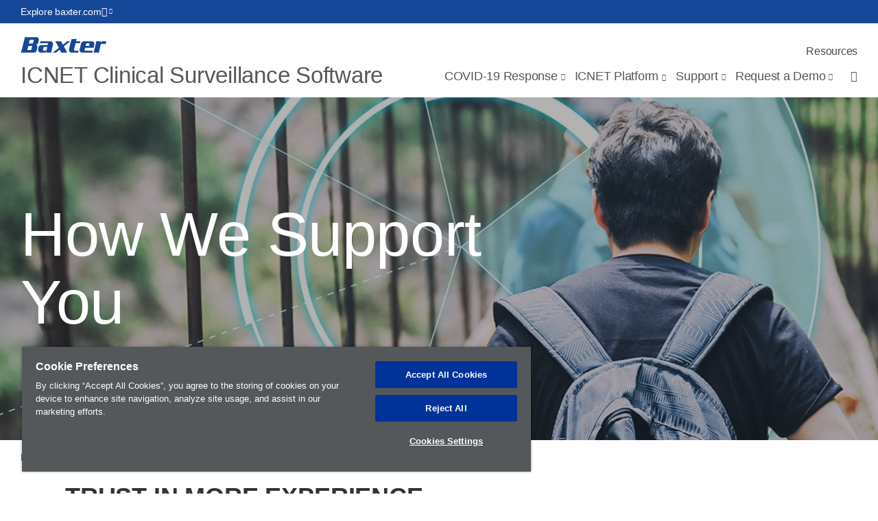

--- FILE ---
content_type: text/html; charset=UTF-8
request_url: https://www.icnetsoftware.com/how-we-support-you
body_size: 7795
content:

  
<!DOCTYPE html>
<html lang="en" dir="ltr" prefix="og: https://ogp.me/ns#" class="no-js">

<head>
  <meta charset="utf-8" />
<meta name="description" content="ICNET provides customized support for our Clinical Surveillance Software, allowing our infection control monitoring tools to be implemented properly for you." />
<meta name="keywords" content="How We Support You" />
<link rel="canonical" href="https://www.icnetsoftware.com/how-we-support-you" />
<meta property="og:site_name" content="ICNET Software" />
<meta property="og:url" content="https://www.icnetsoftware.com/how-we-support-you" />
<meta property="og:title" content="How We Support You" />
<meta property="og:image:url" content="https://www.icnetsoftware.com/sites/g/files/ebysai3971/files/styles/long_image/public/2019-08/ICNET-801173742_Cut.jpg?itok=BGWw81ic" />
<meta property="og:image:type" content="image/jpeg" />
<meta property="og:image:width" content="1600" />
<meta property="og:image:height" content="619" />
<meta property="og:image:alt" content="Group of male and female hikers carrying backpacks cross suspended footbridge" />
<meta name="twitter:card" content="summary_large_image" />
<meta name="Generator" content="Drupal 10 (https://www.drupal.org)" />
<meta name="MobileOptimized" content="width" />
<meta name="HandheldFriendly" content="true" />
<meta name="viewport" content="width=device-width, initial-scale=1.0" />
<link rel="alternate" hreflang="en" href="https://www.icnetsoftware.com/how-we-support-you" />
<link rel="icon" href="/core/misc/favicon.ico" type="image/vnd.microsoft.icon" />
<script src="/sites/g/files/ebysai3971/files/google_tag/icnet_software/google_tag.script.js?t729fh" defer></script>

  <title>Support • ICNET</title>
  <link rel="preload" href="/profiles/custom/bax_base/themes/bax_base_theme/build/fonts/roboto/roboto-regular.woff2" as="font" type="font/woff2" crossorigin="anonymous">
<link rel="preload" href="/profiles/custom/bax_base/themes/bax_base_theme/build/fonts/geogrotesque/36876D_0_0.woff2" as="font" type="font/woff2" crossorigin="anonymous">
<link rel="preload" href="/profiles/custom/bax_base/themes/bax_base_theme/build/fonts/geogrotesque/367E70_0_0.woff2" as="font" type="font/woff2" crossorigin="anonymous">
<link rel="preload" href="/profiles/custom/bax_base/themes/bax_base_theme/build/fonts/geogrotesque/368766_0_0.woff2" as="font" type="font/woff2" crossorigin="anonymous">
<link rel="preload" href="/profiles/custom/bax_base/themes/bax_base_theme/build/fonts/icomoon/icomoon.woff2" as="font" type="font/woff2" crossorigin="anonymous">

<script>
  // If fonts are cached, skip FFO.
  if (sessionStorage.fontsLoaded === 'true') {
    document.documentElement.classList.add('fonts-loaded');
  }
  else {
    var script = document.createElement('script');
    script.src = "/profiles/custom/bax_base/themes/bax_base_theme/build/scripts/fontloader.built.js";
    script.async = true;
    document.head.appendChild(script);
  }
</script>  <link rel="stylesheet" media="all" href="/sites/g/files/ebysai3971/files/css/css_NfVFImc8XpYHHxmdSEUbeyqJp1e8oLOWHJOsITzl0dc.css?delta=0&amp;language=en&amp;theme=bax_specialty_theme&amp;include=eJxtjlEKwjAQRC_UNkcKk2ZNottuyG7E3F4UtFD9G94bhokwMAY1FyjjXqTpJDeDTzDyq-zWhB1Lkm6TDjXaXIDSFPDwr-At00buqvNFxKidRWIJ4FltcNnTj7Vtjp8Lb6mV1gK28Xf4bE_rFQ2poWZ1sfUKXg6y9L32wEUzxUkNVtTK-i0e5AkieGxC" />
<link rel="stylesheet" media="all" href="/sites/g/files/ebysai3971/files/css/css_Lg_qi3J9pExMpSGxZk5LQIz3zEdSgqxTeFmiDkEjN5E.css?delta=1&amp;language=en&amp;theme=bax_specialty_theme&amp;include=eJxtjlEKwjAQRC_UNkcKk2ZNottuyG7E3F4UtFD9G94bhokwMAY1FyjjXqTpJDeDTzDyq-zWhB1Lkm6TDjXaXIDSFPDwr-At00buqvNFxKidRWIJ4FltcNnTj7Vtjp8Lb6mV1gK28Xf4bE_rFQ2poWZ1sfUKXg6y9L32wEUzxUkNVtTK-i0e5AkieGxC" />

  
  <link rel="shortcut icon" href="/profiles/custom/bax_base/themes/bax_base_theme/build/favicon.ico">
<link rel="apple-touch-icon" sizes="180x180" href="/profiles/custom/bax_base/themes/bax_base_theme/build/apple-touch-icon.png">
<link rel="icon" type="image/png" sizes="32x32" href="/profiles/custom/bax_base/themes/bax_base_theme/build/favicon-32x32.png">
<link rel="icon" type="image/png" sizes="16x16" href="/profiles/custom/bax_base/themes/bax_base_theme/build/favicon-16x16.png">
<link rel="manifest" href="/profiles/custom/bax_base/themes/bax_base_theme/build/site.webmanifest">
<link rel="mask-icon" href="/profiles/custom/bax_base/themes/bax_base_theme/build/safari-pinned-tab.svg" color="#154898">
<meta name="msapplication-TileColor" content="#154898">
<meta name="msapplication-config" content="/profiles/custom/bax_base/themes/bax_base_theme/build/browserconfig.xml">
<meta name="theme-color" content="#154898">
  <link rel="dns-prefetch" href="//players.brightcove.com">
<link rel="dns-prefetch" href="//c.brightcove.com">
<link rel="dns-prefetch" href="//edge.api.brightcove.com">
<link rel="dns-prefetch" href="//f1.media.brightcove.com">
<link rel="dns-prefetch" href="//vjs.zencdn.net">
<link rel="dns-prefetch" href="//www.googletagmanager.com">
</head>

<body class="path-node page-node-type-landing-page">

  <noscript><iframe src="https://www.googletagmanager.com/ns.html?id=GTM-5SPW3ZVV" height="0" width="0" style="display:none;visibility:hidden"></iframe></noscript>
    <div class="dialog-off-canvas-main-canvas" data-off-canvas-main-canvas>
    <ul class="skip" data-module="SkipLink">
  <li>
    <a href="#main-content">
      Skip to main content
    </a>
  </li>
</ul>
    


<header class="global-header global-header--specialty">

      <div class="nav-top-bar">
  <div class="nav-top-bar__content">
    <a class="nav-top-bar__ext-link arrow-link" href="https://www.baxter.com">Explore&nbsp;baxter.com <span class="icon icon-external-link"></span></a>
    <div class="nav-top-bar__text">
      <p class="disclaimer"></p>
          </div>
  </div>
</div>
  
      <div class="nav-utility-bar">
  <div class="nav-utility-bar__content">
                  <div class="baxter-logo">
          <svg xmlns="http://www.w3.org/2000/svg" viewBox="0 0 232 42"><style>.baxter-logo{fill:#fff;}</style><path class="baxter-logo" d="M137.7 5.6l14.1-1-1.6 6.6h11.4l-1.3 5.3h-11.5s-4 16.2-4.1 16.7c-.5 2.1.4 3.7 2.6 3.7h7.4c1.3 0 2.7-.8 2.7-.8l-1.6 6H138c-1.7 0-8.9-1.6-6.7-10.8 2.2-9.3 6.4-25.7 6.4-25.7M186.4 19.4c-.3 1.8-.9 4.3-.9 4.3h-9.6s1-4.2 1.2-4.7c.4-1.3.7-2.5 2.5-2.5h4.6c1.5-.1 2.5 1.4 2.2 2.9m5.5-8.1h-20.7c-6.6 0-7.8 7.1-7.8 7.1s-1.2 4.7-3.3 13.8c-1.8 7.7 4 9.8 7.5 9.8h25.9l2.5-5.9s-1.5.8-3 .8h-17c-2.8 0-3-2.2-2.6-3.9.1-.4 1-3.9 1-3.9h23.2l2.1-9c1.2-9.2-7.8-8.8-7.8-8.8M204.3 14.8s-4.4 18.5-5.6 23c-.6 2.3-2.1 4.2-2.1 4.2h16.2c-.4-1-.5-2.6-.1-4.2.3-1.1 3.4-14.6 3.9-17.2.5-2.5 3-2.3 3-2.3h7.4c1.6 0 2.8 1.2 2.8 1.2l2.3-8.2h-9.8c-4 0-5.2 4.1-5.2 4.1v-4.1h-13c.5 1.3.2 3.5.2 3.5M95 13c.1.2 8.7 15.9 8.7 15.9L86.9 42h8.6l10.4-8.1s2.5 4.7 3 5.6c.4 1 .7 2.4.7 2.4h17.1s-.8-.6-1.5-1.9c-.2-.4-8.1-15.1-8.1-15.1l17.6-13.7h-9.5c-.1 1.3-2.6 3-2.6 3l-8.1 6.4s-3.5-6.6-4.1-7.9c-.3-.6-.3-1.4-.3-1.4H93.4c.8.6 1.2 1 1.6 1.7M70.3 34.8c-.5 1.8-2.1 1.8-2.1 1.8h-5.6c-2.4 0-1.9-2.3-1.9-2.3s.8-3.9 1.4-6c.5-2 2.1-1.8 2.1-1.8h8.2c-.1.1-1.4 5.6-2.1 8.3m17.5-14.9c1.1-5.3-3.5-8.6-6.2-8.6H53.7l-1.9 5.6c1.1-.6 2.6-.6 2.6-.6h18.1c.6 0 1.6.2 1.7 1.5 0 .3-.3 1.3-.4 1.8-.3 1.1-.8 1.7-1.8 1.7H56.4c-2.5 0-6.7 1.2-7.8 6-.3 1.2-.8 3.3-1.2 5.1-1.2 5 3 9.6 7.5 9.6h11c2.6 0 3.9-3.2 3.9-3.2.2 1.4.6 3.2.6 3.2H84c-1.2-1.9-.6-3.9-.6-3.9s3.1-12.2 4.4-18.2M35.4 9.6c-.7 2.6-1.3 5.1-1.3 5.1s-.4 2.4-2.3 2.4h-9.3L25 6.9h8.7c.5-.1 2.3.3 1.7 2.7m-4.2 16.2c-.4 1.9-1.3 5.7-1.5 6.5-.2.8-.7 2.8-3.4 2.8h-8.1L21 23.6h8.4c.3 0 2.1.3 1.8 2.2M42.7 0H10.8c.2.9.5 2.1.1 3.5-.1.3-8.4 33.6-8.9 35.1C1.6 40 0 42 0 42h36.9c4 0 5.8-3.6 6.1-4.7.3-1.1 1.5-5.5 2.4-9.5 1.2-5.5-3.6-7.5-3.6-7.5 4-.3 5.3-3.3 5.6-4.4.4-1.5 2-8.1 2-8.1.7-4.2-2.3-7.8-6.7-7.8"/></svg>        </div>
          
                  
      

<nav aria-labelledby="utility-nav-label" class="nav__utility">
  <div class="visually-hidden" id="utility-nav-label">Utility Menu</div>
  <div class="nav__utility--links">
        
                                  <ul>
                          <li>
            <a href="/resources" data-drupal-link-system-path="node/116">Resources</a>
          </li>
              </ul>
          

    
    </div>
</nav>



  

          
  </div>
</div>
  
      <div class="primary-bar">
  <div class="primary-bar__content">

            

  <a href="/" title="Home" rel="home" class="site-title">
              ICNET Clinical Surveillance Software
      </a>


      
    <div class="primary__container">
              <nav aria-labelledby="block-bax-specialty-main-nav-menu-label" id="block-bax-specialty-main-nav" class="nav__primary" data-module="MegaNav">
  <div class="visually-hidden" id="block-bax-specialty-main-nav-menu-label">Main Menu</div>
        
        <ul>
          <li>
                <a href="/covid-response" role="button" tabindex="0" aria-haspopup="true" aria-controls="ddf150f5-453a-49c9-9311-3af5307f273f" aria-expanded="false" data-menu="ddf150f5-453a-49c9-9311-3af5307f273f"  class="arrow-link down-arrow">COVID-19 Response</a>
      </li>
          <li>
                <a href="/icnet-platform" role="button" tabindex="0" aria-haspopup="true" aria-controls="98a0afc4-beae-4066-8d10-21778eac684c" aria-expanded="false" data-menu="98a0afc4-beae-4066-8d10-21778eac684c"  class="arrow-link down-arrow">ICNET Platform</a>
      </li>
          <li>
                <a href="/how-we-support-you" role="button" tabindex="0" aria-haspopup="true" aria-controls="45071ba6-d094-41fa-ad10-ce9d4d442bfd" aria-expanded="false" data-menu="45071ba6-d094-41fa-ad10-ce9d4d442bfd"  class="arrow-link down-arrow">Support</a>
      </li>
          <li>
                <a href="/request-a-demo" role="button" tabindex="0" aria-haspopup="true" aria-controls="ee6f58d8-b80c-45f1-ac74-d5fadd9b5d45" aria-expanded="false" data-menu="ee6f58d8-b80c-45f1-ac74-d5fadd9b5d45"  class="arrow-link down-arrow">Request a Demo</a>
      </li>
        </ul>
  


  </nav>

      
              <nav class="nav__product-search" data-module="SearchToggle">
      <ul>
      <li>
                    <button type="button" class="search">
  <span class="visually-hidden">Search</span>
  <span class="icon-search icon"></span>
</button>
            </li>
  </ul>
  </nav>
          </div>

    <button class="menu-toggle" aria-label="Menu" aria-expanded="false" aria-controls="mobileNav" aria-hidden="false">
  <span class="menu-toggle-box">
    <span class="menu-toggle-inner"></span>
  </span>
</button>

  </div>
</div>
  
              <div class="search-bar">
  <div class="search-bar__inner wrapper--wide">
          <form action="/search" method="get" id="global-search-form" accept-charset="UTF-8">
                  <label for="search_api_fulltext" class="visually-hidden">Search</label>
      <input id="search_api_fulltext" type="text" class="search-bar__input" name="search_api_fulltext" placeholder="Search...">
            </form>
  </div>
</div>


                        <div id="mega-nav" class="mega-nav">
          <div class="mega-nav--inner" id="nav98a0afc4-beae-4066-8d10-21778eac684c" >
  <div class="wrapper--wide">
          <div class="feature">
                  <h2 class="mega-nav__heading">ICNET Platform</h2>
        
                  <p>      Supports integrated clinical surveillance at the healthcare facility and mass population levels via two differentiated suites — Hospital Suite and National Suite.
  </p>
        
        
                    <a href="/icnet-platform" class="button arrow-link">ICNET Platform</a>
                </div>

              <div class="links">
                      <ul>
                                  <li>
      <a href="/icnet-platform/hospital-suite" class="arrow-link">      ICNET Hospital Suite
  </a>
      <p>      Provides system-wide visibility into clinical data that supports infection prevention professionals within the healthcare facility setting.
  </p>
    </li>
  
              <li>
      <a href="/icnet-platform/national-suite" class="arrow-link">      ICNET National Suite
  </a>
      <p>      A comprehensive disease surveillance, outbreak management and mass vaccination software solution that supports public health communicable disease professionals.
  </p>
    </li>
  
  
                </ul>
                  </div>
      
      </div>
</div>

  </div>

      
  
    <div class="mobile-nav" data-module="MobileNav" id="mobileNav">
  <div class="mobile-nav__content">
            

<ul class="mobile-nav__items">
                    <li class="mobile-nav__item">
              <a href="/covid-response" data-drupal-link-system-path="node/346">COVID-19 Response</a>
          </li>
                    <li class="mobile-nav__item">
              <a href="/icnet-platform" target="" rel="" data-drupal-link-system-path="node/76">ICNET Platform</a>
          </li>
                    <li class="mobile-nav__item">
              <a href="/how-we-support-you" target="" rel="" data-drupal-link-system-path="node/91" class="is-active">Support</a>
          </li>
                    <li class="mobile-nav__item">
              <a href="/request-a-demo" data-drupal-link-system-path="node/431">Request a Demo</a>
          </li>
  </ul>


    
        <ul class="mobile-nav__items utility">
                    <li class="mobile-nav__item">
            <a href="/resources" class="arrow-link" data-drupal-link-system-path="node/116">Resources</a>
            </li>
      </ul>
    



          <div class="search-bar">
        <div class="search-bar__inner wrapper--wide">
          <form action="/search" method="get" accept-charset="UTF-8">
            <label for="search_api_fulltext_mobile" class="visually-hidden">Search</label>
            <input type="text" class="search-bar__input" id="search_api_fulltext_mobile" name="search_api_fulltext" placeholder="Search...">
            <button type="button" class="search">
              <span class="visually-hidden">Search</span>
              <span class="icon-search icon"></span>
            </button>
          </form>
        </div>
      </div>
    
    <div class="nav-top-bar">
  <div class="nav-top-bar__content">
    <a class="nav-top-bar__ext-link arrow-link" href="https://www.baxter.com">Explore&nbsp;baxter.com <span class="icon icon-external-link"></span></a>
    <div class="nav-top-bar__text">
      <p class="disclaimer"></p>
          </div>
  </div>
</div>
    </div>
</div>


    
  
  
</header>








<main id="main-content" class="main">


                                              
  

  





            
          <header  class="hero hero--has-image bp-c hero--brand-darkest hero--large lazyload" data-bg="/sites/g/files/ebysai3971/files/styles/long_image_focal_point/public/2019-08/ICNET-801173742_Cut.jpg?itok=VBkDhqiA">

          <div class="hero--top">
        <div class="breadcrumb__container">
          <div class="wrapper--wide">
                      <nav role="navigation" aria-labelledby="system-breadcrumb" class="breadcrumb">
    <h2 id="system-breadcrumb" class="visually-hidden">Breadcrumb</h2>
    <ul>
              <li>
                      <a aria-current="page" href="/">Home</a>
                  </li>
          </ul>
  </nav>



                </div>
        </div>
      </div>
          
    <div class="hero-content">
      <div class="wrapper--wide">

        
        <div class="hero-text">
                                                
            <h1 class="hero-heading">How We Support You</h1>
                                      
                    
      
                                      
                  </div>

        
        
        

      </div>
    </div>
  </header>
  
      
    <div class="wrapper--wide">
                    <div>
              <div data-drupal-messages-fallback class="hidden"></div>

          </div>
  
      
                  <div>
              <div id="block-bax-specialty-content">
                <div class="wrapper">
                </div>
              <section class="text-area wrapper" >
  <div class="text-area__inner">

                  
                      <h2 class="section-title__title">      TRUST IN MORE EXPERIENCE
  </h2>
          
        <div class="text-area__wysiwyg">
                    <p><strong>ICNET </strong>represents nearly 20 years of expertise in clinical surveillance software. It’s what we do — in fact, it’s all we do! But don’t expect us to rest on our laurels. We continuously evolve the <strong>ICNET </strong>solution to meet the changing needs of our customers and keep pace with technological and scientific advances.</p>
  
          </div>

            
  </div>
</section>
                
        

<section class="card-container card--third" >
  <div class="wrapper">
                        <div class="card card--hybrid">
  <div class="card__inner">
          <span class="icon icon-stethoscope"></span>
        <h3>      Clinical expertise
  </h3>
                <p>that spans product design to implementation and support</p>
  
              </div>
</div>
  
                    <div class="card card--hybrid">
  <div class="card__inner">
          <span class="icon icon-bedside"></span>
        <h3>      Front-line experience
  </h3>
                <p>working with patients</p>
  
              </div>
</div>
  
                    <div class="card card--hybrid">
  <div class="card__inner">
          <span class="icon icon-safety"></span>
        <h3>      Adherence to
  </h3>
                <p>NHS Digital clinical risk management standards</p>
  
              </div>
</div>
  
            </div>
        </section>

  
      <section class="text-area wrapper" >
  <div class="text-area__inner">

                  
                      <h2 class="section-title__title">      EXPECT A MORE ENGAGING PARTNER
  </h2>
          
        <div class="text-area__wysiwyg">
                    <p>Our consultative approach shapes the entire customer experience to ensure that we deliver a product that will meet your organisation’s goals today and in the future. This begins early, before you are even a customer, and carries through project inception and implementation, where we work closely with your technical teams, systems, and third-party suppliers to ensure a more seamless and comprehensive data integration process.</p>
  
          </div>

            
  </div>
</section>
                
        

<section class="card-container card--third" >
  <div class="wrapper">
                        <div class="card card--hybrid">
  <div class="card__inner">
          <span class="icon icon-comment"></span>
        <h3>      1-2-1 sessions
  </h3>
                <p>throughout pre-sales and delivery lifecycle</p>
  
              </div>
</div>
  
                    <div class="card card--hybrid">
  <div class="card__inner">
          <span class="icon icon-technology"></span>
        <h3>      Experience working
  </h3>
                <p>with feeds from PAS, EPR, Lab, Pharmacy, Surgery, Vitals, Devices and Radiology sources</p>
  
              </div>
</div>
  
                    <div class="card card--hybrid">
  <div class="card__inner">
          <span class="icon icon-hospital"></span>
        <h3>      Delivery in
  </h3>
                <p>all healthcare settings — from individual hospitals, healthcare clusters, and regions, to national level solutions</p>
  
              </div>
</div>
  
            </div>
        </section>

  
                    <section class="two-col-image-section reversed">
  <div class="wrapper">
    <div class="two-col-image-section__image no-shadow" >
                            <div class="media media--type-image media--view-mode-">
                          <img loading="lazy" src="/sites/g/files/ebysai3971/files/2019-08/ICNET-1041618690_Cut_1.jpg" width="570" height="700" alt="Healthcare decision makers watch live demo of ICNET software on a conference room screen" />


  
            </div>

  
  
  
    </div>
        <div class="two-col-image-section__content">
            <h3>
                RELY ON MORE ONGOING SUPPORT
  
      </h3>
              <p>Your partnership with the Baxter<strong>&nbsp;ICNET</strong>&nbsp;team doesn’t end with product delivery. We have a proven track record of ongoing system support and dedicated account management to help our users get the most out of their system and their investment. Our aim is to ensure our customers are completely satisfied throughout the entirety of our partnership.</p>
  

      <div class="two-col-image-section__content--links">
                        <a href="/sites/g/files/ebysai3971/files/2019-08/ICNET%20Service%20Desk%20Flyer.pdf" class="button arrow-link"
    >
  Learn More
</a>
  
        </div>
          </div>
      </div>

  
</section>

  
  
                
        

<section class="card-container card--half" >
  <div class="wrapper">
                        <div class="card card--hybrid">
  <div class="card__inner">
          <span class="icon icon-integrity"></span>
        <h3>      4.75 out of 5
  </h3>
                <p>customer satisfaction rating</p>
  
              </div>
</div>
  
                    <div class="card card--hybrid">
  <div class="card__inner">
          <span class="icon icon-innovation"></span>
        <h3>      Access to
  </h3>
                <p>self-service learning within&nbsp;<strong>ICNET&nbsp;</strong>software</p>
  
              </div>
</div>
  
                    <div class="card card--hybrid">
  <div class="card__inner">
          <span class="icon icon-stopwatch"></span>
        <h3>      Proactive resolution
  </h3>
                <p>of support issues</p>
  
              </div>
</div>
  
                    <div class="card card--hybrid">
  <div class="card__inner">
          <span class="icon icon-group"></span>
        <h3>      Regional and national
  </h3>
                <p>networking opportunities for users</p>
  
              </div>
</div>
  
            </div>
        </section>

  
                    <section class="two-col-image-section">
  <div class="wrapper">
    <div class="two-col-image-section__image no-shadow" >
                            <div class="media media--type-image media--view-mode-">
                          <img loading="lazy" src="/sites/g/files/ebysai3971/files/2019-08/ICNET-2064_cut.jpg" width="570" height="700" alt="Healthcare worker using ICNET Software on a laptop in a healthcare clinic" />


  
            </div>

  
  
  
    </div>
        <div class="two-col-image-section__content">
            <h3>
                COUNT ON MORE QUALITY MEASURES
  
      </h3>
              <p>The Baxter<strong>&nbsp;ICNET</strong>&nbsp;team is dedicated to ensuring we effectively and consistently provide products and services that meet customer and regulatory requirements.</p>
  

      <div class="two-col-image-section__content--links">
                        <a href="/resources" class="button arrow-link"
    >
  Explore Related Resources
</a>
  
        </div>
          </div>
      </div>

  
</section>

  
  
                
        

<section class="card-container card--third" >
  <div class="wrapper">
                        <div class="card card--hybrid">
  <div class="card__inner">
          <span class="icon icon-process"></span>
        <h3>      Agile and Prince 2
  </h3>
                <p>methodologies drive quick project iteration</p>
  
              </div>
</div>
  
                    <div class="card card--hybrid">
  <div class="card__inner">
          <span class="icon icon-certificate"></span>
        <h3>      ISO 9001
  </h3>
                <p>accredited for quality management</p>
  
              </div>
</div>
  
                    <div class="card card--hybrid">
  <div class="card__inner">
          <span class="icon icon-tablet-checklist"></span>
        <h3>      Regular audits
  </h3>
                <p>and a management-led quality and governance structure</p>
  
              </div>
</div>
  
            </div>
        </section>

  
  
        <section class="footer-cta lazyload footer-cta__bright" data-bg="/sites/g/files/ebysai3971/files/styles/long_image/public/2019-08/ICNET-1429_Footer2_0.jpg?itok=x6N8XzUe">
  <div class="footer-cta--container wrapper">
    <div class="footer-cta--text">
      <h3 class="footer-cta__heading">      Experience the Breadth of ICNET’s Functionality
  </h3>
      <p class="footer-cta__description"></p>
    </div>
    <div class="footer-cta--links">
                  <a href="/form/request-a-demo" class="button arrow-link"
    >
  Request a Demo
</a>
  
  
    </div>
  </div>
</section>

  
  
  

  </div>

          </div>
  
            </div>
</main>
        <div>
              <footer class="footer">
  <div class="wrapper">
        <div class="row footer--menu">
              
<div class="footer__links ">
      <a href="/covid-response"><h2 class="footer__links-heading">COVID-19 Response</h2></a>
  
  
  <ul>
      </ul>
  </div>

      
<div class="footer__links ">
      <a href="/icnet-platform"><h2 class="footer__links-heading">ICNET Platform</h2></a>
  
  
  <ul>
      <li>
  <a href="/icnet-platform/hospital-suite">ICNET Hospital Suite</a></li>
  <li>
  <a href="/icnet-platform/hospital-suite/explore-icnet-hospital-suite">Hospital Suite Products</a></li>
  <li>
  <a href="/icnet-platform/national-suite">ICNET National Suite</a></li>
  <li>
  <a href="/icnet-platform/national-suite/explore-icnet-national-suite">National Suite Products</a></li>
  </ul>
  </div>

      
<div class="footer__links ">
      <a href="/how-we-support-you"><h2 class="footer__links-heading">Support</h2></a>
  
  
  <ul>
      </ul>
  </div>

      
<div class="footer__links ">
      <a href="/resources"><h2 class="footer__links-heading">Resources</h2></a>
  
  
  <ul>
      </ul>
  </div>

  
  
    </div>
          <div class="row footer--menu">
          <div class="footer__about">
  <h2 class="footer__links-heading"></h2>
                  <p>Baxter and <strong>ICNET</strong> are&nbsp;trademarks&nbsp;of Baxter International Inc. or its subsidiaries.</p>
  
        </div>
      </div>
        <div class="row footer--social-selector">
    <div class="footer__links">
        <ul class="social-follow">
                <li>
  <a href="https://www.linkedin.com/company/baxter-healthcare" target="_blank" rel="noopener noreferrer" aria-label="linkedin">
    <span class="icon-linkedin"></span>
  </a>
</li>

        <li>
  <a href="https://www.facebook.com/BaxterInternationalInc/" target="_blank" rel="noopener noreferrer" aria-label="facebook">
    <span class="icon-facebook"></span>
  </a>
</li>

        <li>
  <a href="https://twitter.com/baxter_intl" target="_blank" rel="noopener noreferrer" aria-label="twitter">
    <span class="icon-twitter"></span>
  </a>
</li>

        <li>
  <a href="https://www.youtube.com/user/BaxterInternational" target="_blank" rel="noopener noreferrer" aria-label="youtube">
    <span class="icon-youtube"></span>
  </a>
</li>

  
    </ul>
    </div>
  </div>
        <div class="row footer--bottom">
        <ul class="footer__utility">
          <li>
  <a href="/global-privacy-policy">Global Privacy Policy</a></li>
  <li>
  <a href="/terms-use">Terms of Use</a></li>
  <li>
  <a href="/cookies">Cookies</a></li>

    </ul>
      <div class="footer__copyright">
        <p>&copy;Copyright 2025 Baxter. All rights reserved.</p>
                <p>      UKI-MD52-230010 (v1.0) 01/23
  </p>
              </div>
    </div>
      </div>
</footer>

<!-- Global script includes -->

          </div>
  


  </div>

  <script>window.dataLayer = window.dataLayer || []; window.dataLayer.push({"drupalLanguage":"en","drupalCountry":"","siteName":"ICNET Software","entityCreated":"1561056021","entityLangcode":"en","entityStatus":"1","entityUid":"11976","entityUuid":"95342e56-1074-42e4-96bb-94d73026b1a8","entityVid":"4886","entityName":"jmatyniak","entityType":"node","entityBundle":"landing_page","entityId":"91","entityTitle":"How We Support You","userUid":0});</script>

  <script type="application/json" data-drupal-selector="drupal-settings-json">{"path":{"baseUrl":"\/","pathPrefix":"","currentPath":"node\/91","currentPathIsAdmin":false,"isFront":false,"currentLanguage":"en"},"pluralDelimiter":"\u0003","suppressDeprecationErrors":true,"dataLayer":{"defaultLang":"en","languages":{"en":{"id":"en","name":"English","direction":"ltr","weight":0}}},"oktaGateControl":{"baseUrl":""},"statistics":{"data":{"nid":"91"},"url":"\/core\/modules\/statistics\/statistics.php"},"ajaxTrustedUrl":{"\/search":true},"user":{"uid":0,"permissionsHash":"f003b81ee819046a148cfa805c8aafe60074b67e2b17255da90aa3c6e78d1ecb"}}</script>
<script src="/sites/g/files/ebysai3971/files/js/js_VDwz0WLy_CdJqWq0MQAJ62_as5Mp6b0QJHAGV-WOK0g.js?scope=footer&amp;delta=0&amp;language=en&amp;theme=bax_specialty_theme&amp;include=eJxtjlEKwjAQRC_UNkcKk2ZNottuyG7E3F4UtFD9G94bhokwMAY1FyjjXqTpJDeDTzDyq-zWhB1Lkm6TDjXaXIDSFPDwr-At00buqvNFxKidRWIJ4FltcNnTj7Vtjp8Lb6mV1gK28Xf4bE_rFQ2poWZ1sfUKXg6y9L32wEUzxUkNVtTK-i0e5AkieGxC"></script>

</body>

</html>


--- FILE ---
content_type: text/javascript
request_url: https://www.icnetsoftware.com/sites/g/files/ebysai3971/files/js/js_VDwz0WLy_CdJqWq0MQAJ62_as5Mp6b0QJHAGV-WOK0g.js?scope=footer&delta=0&language=en&theme=bax_specialty_theme&include=eJxtjlEKwjAQRC_UNkcKk2ZNottuyG7E3F4UtFD9G94bhokwMAY1FyjjXqTpJDeDTzDyq-zWhB1Lkm6TDjXaXIDSFPDwr-At00buqvNFxKidRWIJ4FltcNnTj7Vtjp8Lb6mV1gK28Xf4bE_rFQ2poWZ1sfUKXg6y9L32wEUzxUkNVtTK-i0e5AkieGxC
body_size: 125080
content:
/* @license MIT https://raw.githubusercontent.com/jquery/jquery/3.7.1/LICENSE.txt */
/*! jQuery v3.7.1 | (c) OpenJS Foundation and other contributors | jquery.org/license */
!function(e,t){"use strict";"object"==typeof module&&"object"==typeof module.exports?module.exports=e.document?t(e,!0):function(e){if(!e.document)throw new Error("jQuery requires a window with a document");return t(e)}:t(e)}("undefined"!=typeof window?window:this,function(ie,e){"use strict";var oe=[],r=Object.getPrototypeOf,ae=oe.slice,g=oe.flat?function(e){return oe.flat.call(e)}:function(e){return oe.concat.apply([],e)},s=oe.push,se=oe.indexOf,n={},i=n.toString,ue=n.hasOwnProperty,o=ue.toString,a=o.call(Object),le={},v=function(e){return"function"==typeof e&&"number"!=typeof e.nodeType&&"function"!=typeof e.item},y=function(e){return null!=e&&e===e.window},C=ie.document,u={type:!0,src:!0,nonce:!0,noModule:!0};function m(e,t,n){var r,i,o=(n=n||C).createElement("script");if(o.text=e,t)for(r in u)(i=t[r]||t.getAttribute&&t.getAttribute(r))&&o.setAttribute(r,i);n.head.appendChild(o).parentNode.removeChild(o)}function x(e){return null==e?e+"":"object"==typeof e||"function"==typeof e?n[i.call(e)]||"object":typeof e}var t="3.7.1",l=/HTML$/i,ce=function(e,t){return new ce.fn.init(e,t)};function c(e){var t=!!e&&"length"in e&&e.length,n=x(e);return!v(e)&&!y(e)&&("array"===n||0===t||"number"==typeof t&&0<t&&t-1 in e)}function fe(e,t){return e.nodeName&&e.nodeName.toLowerCase()===t.toLowerCase()}ce.fn=ce.prototype={jquery:t,constructor:ce,length:0,toArray:function(){return ae.call(this)},get:function(e){return null==e?ae.call(this):e<0?this[e+this.length]:this[e]},pushStack:function(e){var t=ce.merge(this.constructor(),e);return t.prevObject=this,t},each:function(e){return ce.each(this,e)},map:function(n){return this.pushStack(ce.map(this,function(e,t){return n.call(e,t,e)}))},slice:function(){return this.pushStack(ae.apply(this,arguments))},first:function(){return this.eq(0)},last:function(){return this.eq(-1)},even:function(){return this.pushStack(ce.grep(this,function(e,t){return(t+1)%2}))},odd:function(){return this.pushStack(ce.grep(this,function(e,t){return t%2}))},eq:function(e){var t=this.length,n=+e+(e<0?t:0);return this.pushStack(0<=n&&n<t?[this[n]]:[])},end:function(){return this.prevObject||this.constructor()},push:s,sort:oe.sort,splice:oe.splice},ce.extend=ce.fn.extend=function(){var e,t,n,r,i,o,a=arguments[0]||{},s=1,u=arguments.length,l=!1;for("boolean"==typeof a&&(l=a,a=arguments[s]||{},s++),"object"==typeof a||v(a)||(a={}),s===u&&(a=this,s--);s<u;s++)if(null!=(e=arguments[s]))for(t in e)r=e[t],"__proto__"!==t&&a!==r&&(l&&r&&(ce.isPlainObject(r)||(i=Array.isArray(r)))?(n=a[t],o=i&&!Array.isArray(n)?[]:i||ce.isPlainObject(n)?n:{},i=!1,a[t]=ce.extend(l,o,r)):void 0!==r&&(a[t]=r));return a},ce.extend({expando:"jQuery"+(t+Math.random()).replace(/\D/g,""),isReady:!0,error:function(e){throw new Error(e)},noop:function(){},isPlainObject:function(e){var t,n;return!(!e||"[object Object]"!==i.call(e))&&(!(t=r(e))||"function"==typeof(n=ue.call(t,"constructor")&&t.constructor)&&o.call(n)===a)},isEmptyObject:function(e){var t;for(t in e)return!1;return!0},globalEval:function(e,t,n){m(e,{nonce:t&&t.nonce},n)},each:function(e,t){var n,r=0;if(c(e)){for(n=e.length;r<n;r++)if(!1===t.call(e[r],r,e[r]))break}else for(r in e)if(!1===t.call(e[r],r,e[r]))break;return e},text:function(e){var t,n="",r=0,i=e.nodeType;if(!i)while(t=e[r++])n+=ce.text(t);return 1===i||11===i?e.textContent:9===i?e.documentElement.textContent:3===i||4===i?e.nodeValue:n},makeArray:function(e,t){var n=t||[];return null!=e&&(c(Object(e))?ce.merge(n,"string"==typeof e?[e]:e):s.call(n,e)),n},inArray:function(e,t,n){return null==t?-1:se.call(t,e,n)},isXMLDoc:function(e){var t=e&&e.namespaceURI,n=e&&(e.ownerDocument||e).documentElement;return!l.test(t||n&&n.nodeName||"HTML")},merge:function(e,t){for(var n=+t.length,r=0,i=e.length;r<n;r++)e[i++]=t[r];return e.length=i,e},grep:function(e,t,n){for(var r=[],i=0,o=e.length,a=!n;i<o;i++)!t(e[i],i)!==a&&r.push(e[i]);return r},map:function(e,t,n){var r,i,o=0,a=[];if(c(e))for(r=e.length;o<r;o++)null!=(i=t(e[o],o,n))&&a.push(i);else for(o in e)null!=(i=t(e[o],o,n))&&a.push(i);return g(a)},guid:1,support:le}),"function"==typeof Symbol&&(ce.fn[Symbol.iterator]=oe[Symbol.iterator]),ce.each("Boolean Number String Function Array Date RegExp Object Error Symbol".split(" "),function(e,t){n["[object "+t+"]"]=t.toLowerCase()});var pe=oe.pop,de=oe.sort,he=oe.splice,ge="[\\x20\\t\\r\\n\\f]",ve=new RegExp("^"+ge+"+|((?:^|[^\\\\])(?:\\\\.)*)"+ge+"+$","g");ce.contains=function(e,t){var n=t&&t.parentNode;return e===n||!(!n||1!==n.nodeType||!(e.contains?e.contains(n):e.compareDocumentPosition&&16&e.compareDocumentPosition(n)))};var f=/([\0-\x1f\x7f]|^-?\d)|^-$|[^\x80-\uFFFF\w-]/g;function p(e,t){return t?"\0"===e?"\ufffd":e.slice(0,-1)+"\\"+e.charCodeAt(e.length-1).toString(16)+" ":"\\"+e}ce.escapeSelector=function(e){return(e+"").replace(f,p)};var ye=C,me=s;!function(){var e,b,w,o,a,T,r,C,d,i,k=me,S=ce.expando,E=0,n=0,s=W(),c=W(),u=W(),h=W(),l=function(e,t){return e===t&&(a=!0),0},f="checked|selected|async|autofocus|autoplay|controls|defer|disabled|hidden|ismap|loop|multiple|open|readonly|required|scoped",t="(?:\\\\[\\da-fA-F]{1,6}"+ge+"?|\\\\[^\\r\\n\\f]|[\\w-]|[^\0-\\x7f])+",p="\\["+ge+"*("+t+")(?:"+ge+"*([*^$|!~]?=)"+ge+"*(?:'((?:\\\\.|[^\\\\'])*)'|\"((?:\\\\.|[^\\\\\"])*)\"|("+t+"))|)"+ge+"*\\]",g=":("+t+")(?:\\((('((?:\\\\.|[^\\\\'])*)'|\"((?:\\\\.|[^\\\\\"])*)\")|((?:\\\\.|[^\\\\()[\\]]|"+p+")*)|.*)\\)|)",v=new RegExp(ge+"+","g"),y=new RegExp("^"+ge+"*,"+ge+"*"),m=new RegExp("^"+ge+"*([>+~]|"+ge+")"+ge+"*"),x=new RegExp(ge+"|>"),j=new RegExp(g),A=new RegExp("^"+t+"$"),D={ID:new RegExp("^#("+t+")"),CLASS:new RegExp("^\\.("+t+")"),TAG:new RegExp("^("+t+"|[*])"),ATTR:new RegExp("^"+p),PSEUDO:new RegExp("^"+g),CHILD:new RegExp("^:(only|first|last|nth|nth-last)-(child|of-type)(?:\\("+ge+"*(even|odd|(([+-]|)(\\d*)n|)"+ge+"*(?:([+-]|)"+ge+"*(\\d+)|))"+ge+"*\\)|)","i"),bool:new RegExp("^(?:"+f+")$","i"),needsContext:new RegExp("^"+ge+"*[>+~]|:(even|odd|eq|gt|lt|nth|first|last)(?:\\("+ge+"*((?:-\\d)?\\d*)"+ge+"*\\)|)(?=[^-]|$)","i")},N=/^(?:input|select|textarea|button)$/i,q=/^h\d$/i,L=/^(?:#([\w-]+)|(\w+)|\.([\w-]+))$/,H=/[+~]/,O=new RegExp("\\\\[\\da-fA-F]{1,6}"+ge+"?|\\\\([^\\r\\n\\f])","g"),P=function(e,t){var n="0x"+e.slice(1)-65536;return t||(n<0?String.fromCharCode(n+65536):String.fromCharCode(n>>10|55296,1023&n|56320))},M=function(){V()},R=J(function(e){return!0===e.disabled&&fe(e,"fieldset")},{dir:"parentNode",next:"legend"});try{k.apply(oe=ae.call(ye.childNodes),ye.childNodes),oe[ye.childNodes.length].nodeType}catch(e){k={apply:function(e,t){me.apply(e,ae.call(t))},call:function(e){me.apply(e,ae.call(arguments,1))}}}function I(t,e,n,r){var i,o,a,s,u,l,c,f=e&&e.ownerDocument,p=e?e.nodeType:9;if(n=n||[],"string"!=typeof t||!t||1!==p&&9!==p&&11!==p)return n;if(!r&&(V(e),e=e||T,C)){if(11!==p&&(u=L.exec(t)))if(i=u[1]){if(9===p){if(!(a=e.getElementById(i)))return n;if(a.id===i)return k.call(n,a),n}else if(f&&(a=f.getElementById(i))&&I.contains(e,a)&&a.id===i)return k.call(n,a),n}else{if(u[2])return k.apply(n,e.getElementsByTagName(t)),n;if((i=u[3])&&e.getElementsByClassName)return k.apply(n,e.getElementsByClassName(i)),n}if(!(h[t+" "]||d&&d.test(t))){if(c=t,f=e,1===p&&(x.test(t)||m.test(t))){(f=H.test(t)&&U(e.parentNode)||e)==e&&le.scope||((s=e.getAttribute("id"))?s=ce.escapeSelector(s):e.setAttribute("id",s=S)),o=(l=Y(t)).length;while(o--)l[o]=(s?"#"+s:":scope")+" "+Q(l[o]);c=l.join(",")}try{return k.apply(n,f.querySelectorAll(c)),n}catch(e){h(t,!0)}finally{s===S&&e.removeAttribute("id")}}}return re(t.replace(ve,"$1"),e,n,r)}function W(){var r=[];return function e(t,n){return r.push(t+" ")>b.cacheLength&&delete e[r.shift()],e[t+" "]=n}}function F(e){return e[S]=!0,e}function $(e){var t=T.createElement("fieldset");try{return!!e(t)}catch(e){return!1}finally{t.parentNode&&t.parentNode.removeChild(t),t=null}}function B(t){return function(e){return fe(e,"input")&&e.type===t}}function _(t){return function(e){return(fe(e,"input")||fe(e,"button"))&&e.type===t}}function z(t){return function(e){return"form"in e?e.parentNode&&!1===e.disabled?"label"in e?"label"in e.parentNode?e.parentNode.disabled===t:e.disabled===t:e.isDisabled===t||e.isDisabled!==!t&&R(e)===t:e.disabled===t:"label"in e&&e.disabled===t}}function X(a){return F(function(o){return o=+o,F(function(e,t){var n,r=a([],e.length,o),i=r.length;while(i--)e[n=r[i]]&&(e[n]=!(t[n]=e[n]))})})}function U(e){return e&&"undefined"!=typeof e.getElementsByTagName&&e}function V(e){var t,n=e?e.ownerDocument||e:ye;return n!=T&&9===n.nodeType&&n.documentElement&&(r=(T=n).documentElement,C=!ce.isXMLDoc(T),i=r.matches||r.webkitMatchesSelector||r.msMatchesSelector,r.msMatchesSelector&&ye!=T&&(t=T.defaultView)&&t.top!==t&&t.addEventListener("unload",M),le.getById=$(function(e){return r.appendChild(e).id=ce.expando,!T.getElementsByName||!T.getElementsByName(ce.expando).length}),le.disconnectedMatch=$(function(e){return i.call(e,"*")}),le.scope=$(function(){return T.querySelectorAll(":scope")}),le.cssHas=$(function(){try{return T.querySelector(":has(*,:jqfake)"),!1}catch(e){return!0}}),le.getById?(b.filter.ID=function(e){var t=e.replace(O,P);return function(e){return e.getAttribute("id")===t}},b.find.ID=function(e,t){if("undefined"!=typeof t.getElementById&&C){var n=t.getElementById(e);return n?[n]:[]}}):(b.filter.ID=function(e){var n=e.replace(O,P);return function(e){var t="undefined"!=typeof e.getAttributeNode&&e.getAttributeNode("id");return t&&t.value===n}},b.find.ID=function(e,t){if("undefined"!=typeof t.getElementById&&C){var n,r,i,o=t.getElementById(e);if(o){if((n=o.getAttributeNode("id"))&&n.value===e)return[o];i=t.getElementsByName(e),r=0;while(o=i[r++])if((n=o.getAttributeNode("id"))&&n.value===e)return[o]}return[]}}),b.find.TAG=function(e,t){return"undefined"!=typeof t.getElementsByTagName?t.getElementsByTagName(e):t.querySelectorAll(e)},b.find.CLASS=function(e,t){if("undefined"!=typeof t.getElementsByClassName&&C)return t.getElementsByClassName(e)},d=[],$(function(e){var t;r.appendChild(e).innerHTML="<a id='"+S+"' href='' disabled='disabled'></a><select id='"+S+"-\r\\' disabled='disabled'><option selected=''></option></select>",e.querySelectorAll("[selected]").length||d.push("\\["+ge+"*(?:value|"+f+")"),e.querySelectorAll("[id~="+S+"-]").length||d.push("~="),e.querySelectorAll("a#"+S+"+*").length||d.push(".#.+[+~]"),e.querySelectorAll(":checked").length||d.push(":checked"),(t=T.createElement("input")).setAttribute("type","hidden"),e.appendChild(t).setAttribute("name","D"),r.appendChild(e).disabled=!0,2!==e.querySelectorAll(":disabled").length&&d.push(":enabled",":disabled"),(t=T.createElement("input")).setAttribute("name",""),e.appendChild(t),e.querySelectorAll("[name='']").length||d.push("\\["+ge+"*name"+ge+"*="+ge+"*(?:''|\"\")")}),le.cssHas||d.push(":has"),d=d.length&&new RegExp(d.join("|")),l=function(e,t){if(e===t)return a=!0,0;var n=!e.compareDocumentPosition-!t.compareDocumentPosition;return n||(1&(n=(e.ownerDocument||e)==(t.ownerDocument||t)?e.compareDocumentPosition(t):1)||!le.sortDetached&&t.compareDocumentPosition(e)===n?e===T||e.ownerDocument==ye&&I.contains(ye,e)?-1:t===T||t.ownerDocument==ye&&I.contains(ye,t)?1:o?se.call(o,e)-se.call(o,t):0:4&n?-1:1)}),T}for(e in I.matches=function(e,t){return I(e,null,null,t)},I.matchesSelector=function(e,t){if(V(e),C&&!h[t+" "]&&(!d||!d.test(t)))try{var n=i.call(e,t);if(n||le.disconnectedMatch||e.document&&11!==e.document.nodeType)return n}catch(e){h(t,!0)}return 0<I(t,T,null,[e]).length},I.contains=function(e,t){return(e.ownerDocument||e)!=T&&V(e),ce.contains(e,t)},I.attr=function(e,t){(e.ownerDocument||e)!=T&&V(e);var n=b.attrHandle[t.toLowerCase()],r=n&&ue.call(b.attrHandle,t.toLowerCase())?n(e,t,!C):void 0;return void 0!==r?r:e.getAttribute(t)},I.error=function(e){throw new Error("Syntax error, unrecognized expression: "+e)},ce.uniqueSort=function(e){var t,n=[],r=0,i=0;if(a=!le.sortStable,o=!le.sortStable&&ae.call(e,0),de.call(e,l),a){while(t=e[i++])t===e[i]&&(r=n.push(i));while(r--)he.call(e,n[r],1)}return o=null,e},ce.fn.uniqueSort=function(){return this.pushStack(ce.uniqueSort(ae.apply(this)))},(b=ce.expr={cacheLength:50,createPseudo:F,match:D,attrHandle:{},find:{},relative:{">":{dir:"parentNode",first:!0}," ":{dir:"parentNode"},"+":{dir:"previousSibling",first:!0},"~":{dir:"previousSibling"}},preFilter:{ATTR:function(e){return e[1]=e[1].replace(O,P),e[3]=(e[3]||e[4]||e[5]||"").replace(O,P),"~="===e[2]&&(e[3]=" "+e[3]+" "),e.slice(0,4)},CHILD:function(e){return e[1]=e[1].toLowerCase(),"nth"===e[1].slice(0,3)?(e[3]||I.error(e[0]),e[4]=+(e[4]?e[5]+(e[6]||1):2*("even"===e[3]||"odd"===e[3])),e[5]=+(e[7]+e[8]||"odd"===e[3])):e[3]&&I.error(e[0]),e},PSEUDO:function(e){var t,n=!e[6]&&e[2];return D.CHILD.test(e[0])?null:(e[3]?e[2]=e[4]||e[5]||"":n&&j.test(n)&&(t=Y(n,!0))&&(t=n.indexOf(")",n.length-t)-n.length)&&(e[0]=e[0].slice(0,t),e[2]=n.slice(0,t)),e.slice(0,3))}},filter:{TAG:function(e){var t=e.replace(O,P).toLowerCase();return"*"===e?function(){return!0}:function(e){return fe(e,t)}},CLASS:function(e){var t=s[e+" "];return t||(t=new RegExp("(^|"+ge+")"+e+"("+ge+"|$)"))&&s(e,function(e){return t.test("string"==typeof e.className&&e.className||"undefined"!=typeof e.getAttribute&&e.getAttribute("class")||"")})},ATTR:function(n,r,i){return function(e){var t=I.attr(e,n);return null==t?"!="===r:!r||(t+="","="===r?t===i:"!="===r?t!==i:"^="===r?i&&0===t.indexOf(i):"*="===r?i&&-1<t.indexOf(i):"$="===r?i&&t.slice(-i.length)===i:"~="===r?-1<(" "+t.replace(v," ")+" ").indexOf(i):"|="===r&&(t===i||t.slice(0,i.length+1)===i+"-"))}},CHILD:function(d,e,t,h,g){var v="nth"!==d.slice(0,3),y="last"!==d.slice(-4),m="of-type"===e;return 1===h&&0===g?function(e){return!!e.parentNode}:function(e,t,n){var r,i,o,a,s,u=v!==y?"nextSibling":"previousSibling",l=e.parentNode,c=m&&e.nodeName.toLowerCase(),f=!n&&!m,p=!1;if(l){if(v){while(u){o=e;while(o=o[u])if(m?fe(o,c):1===o.nodeType)return!1;s=u="only"===d&&!s&&"nextSibling"}return!0}if(s=[y?l.firstChild:l.lastChild],y&&f){p=(a=(r=(i=l[S]||(l[S]={}))[d]||[])[0]===E&&r[1])&&r[2],o=a&&l.childNodes[a];while(o=++a&&o&&o[u]||(p=a=0)||s.pop())if(1===o.nodeType&&++p&&o===e){i[d]=[E,a,p];break}}else if(f&&(p=a=(r=(i=e[S]||(e[S]={}))[d]||[])[0]===E&&r[1]),!1===p)while(o=++a&&o&&o[u]||(p=a=0)||s.pop())if((m?fe(o,c):1===o.nodeType)&&++p&&(f&&((i=o[S]||(o[S]={}))[d]=[E,p]),o===e))break;return(p-=g)===h||p%h==0&&0<=p/h}}},PSEUDO:function(e,o){var t,a=b.pseudos[e]||b.setFilters[e.toLowerCase()]||I.error("unsupported pseudo: "+e);return a[S]?a(o):1<a.length?(t=[e,e,"",o],b.setFilters.hasOwnProperty(e.toLowerCase())?F(function(e,t){var n,r=a(e,o),i=r.length;while(i--)e[n=se.call(e,r[i])]=!(t[n]=r[i])}):function(e){return a(e,0,t)}):a}},pseudos:{not:F(function(e){var r=[],i=[],s=ne(e.replace(ve,"$1"));return s[S]?F(function(e,t,n,r){var i,o=s(e,null,r,[]),a=e.length;while(a--)(i=o[a])&&(e[a]=!(t[a]=i))}):function(e,t,n){return r[0]=e,s(r,null,n,i),r[0]=null,!i.pop()}}),has:F(function(t){return function(e){return 0<I(t,e).length}}),contains:F(function(t){return t=t.replace(O,P),function(e){return-1<(e.textContent||ce.text(e)).indexOf(t)}}),lang:F(function(n){return A.test(n||"")||I.error("unsupported lang: "+n),n=n.replace(O,P).toLowerCase(),function(e){var t;do{if(t=C?e.lang:e.getAttribute("xml:lang")||e.getAttribute("lang"))return(t=t.toLowerCase())===n||0===t.indexOf(n+"-")}while((e=e.parentNode)&&1===e.nodeType);return!1}}),target:function(e){var t=ie.location&&ie.location.hash;return t&&t.slice(1)===e.id},root:function(e){return e===r},focus:function(e){return e===function(){try{return T.activeElement}catch(e){}}()&&T.hasFocus()&&!!(e.type||e.href||~e.tabIndex)},enabled:z(!1),disabled:z(!0),checked:function(e){return fe(e,"input")&&!!e.checked||fe(e,"option")&&!!e.selected},selected:function(e){return e.parentNode&&e.parentNode.selectedIndex,!0===e.selected},empty:function(e){for(e=e.firstChild;e;e=e.nextSibling)if(e.nodeType<6)return!1;return!0},parent:function(e){return!b.pseudos.empty(e)},header:function(e){return q.test(e.nodeName)},input:function(e){return N.test(e.nodeName)},button:function(e){return fe(e,"input")&&"button"===e.type||fe(e,"button")},text:function(e){var t;return fe(e,"input")&&"text"===e.type&&(null==(t=e.getAttribute("type"))||"text"===t.toLowerCase())},first:X(function(){return[0]}),last:X(function(e,t){return[t-1]}),eq:X(function(e,t,n){return[n<0?n+t:n]}),even:X(function(e,t){for(var n=0;n<t;n+=2)e.push(n);return e}),odd:X(function(e,t){for(var n=1;n<t;n+=2)e.push(n);return e}),lt:X(function(e,t,n){var r;for(r=n<0?n+t:t<n?t:n;0<=--r;)e.push(r);return e}),gt:X(function(e,t,n){for(var r=n<0?n+t:n;++r<t;)e.push(r);return e})}}).pseudos.nth=b.pseudos.eq,{radio:!0,checkbox:!0,file:!0,password:!0,image:!0})b.pseudos[e]=B(e);for(e in{submit:!0,reset:!0})b.pseudos[e]=_(e);function G(){}function Y(e,t){var n,r,i,o,a,s,u,l=c[e+" "];if(l)return t?0:l.slice(0);a=e,s=[],u=b.preFilter;while(a){for(o in n&&!(r=y.exec(a))||(r&&(a=a.slice(r[0].length)||a),s.push(i=[])),n=!1,(r=m.exec(a))&&(n=r.shift(),i.push({value:n,type:r[0].replace(ve," ")}),a=a.slice(n.length)),b.filter)!(r=D[o].exec(a))||u[o]&&!(r=u[o](r))||(n=r.shift(),i.push({value:n,type:o,matches:r}),a=a.slice(n.length));if(!n)break}return t?a.length:a?I.error(e):c(e,s).slice(0)}function Q(e){for(var t=0,n=e.length,r="";t<n;t++)r+=e[t].value;return r}function J(a,e,t){var s=e.dir,u=e.next,l=u||s,c=t&&"parentNode"===l,f=n++;return e.first?function(e,t,n){while(e=e[s])if(1===e.nodeType||c)return a(e,t,n);return!1}:function(e,t,n){var r,i,o=[E,f];if(n){while(e=e[s])if((1===e.nodeType||c)&&a(e,t,n))return!0}else while(e=e[s])if(1===e.nodeType||c)if(i=e[S]||(e[S]={}),u&&fe(e,u))e=e[s]||e;else{if((r=i[l])&&r[0]===E&&r[1]===f)return o[2]=r[2];if((i[l]=o)[2]=a(e,t,n))return!0}return!1}}function K(i){return 1<i.length?function(e,t,n){var r=i.length;while(r--)if(!i[r](e,t,n))return!1;return!0}:i[0]}function Z(e,t,n,r,i){for(var o,a=[],s=0,u=e.length,l=null!=t;s<u;s++)(o=e[s])&&(n&&!n(o,r,i)||(a.push(o),l&&t.push(s)));return a}function ee(d,h,g,v,y,e){return v&&!v[S]&&(v=ee(v)),y&&!y[S]&&(y=ee(y,e)),F(function(e,t,n,r){var i,o,a,s,u=[],l=[],c=t.length,f=e||function(e,t,n){for(var r=0,i=t.length;r<i;r++)I(e,t[r],n);return n}(h||"*",n.nodeType?[n]:n,[]),p=!d||!e&&h?f:Z(f,u,d,n,r);if(g?g(p,s=y||(e?d:c||v)?[]:t,n,r):s=p,v){i=Z(s,l),v(i,[],n,r),o=i.length;while(o--)(a=i[o])&&(s[l[o]]=!(p[l[o]]=a))}if(e){if(y||d){if(y){i=[],o=s.length;while(o--)(a=s[o])&&i.push(p[o]=a);y(null,s=[],i,r)}o=s.length;while(o--)(a=s[o])&&-1<(i=y?se.call(e,a):u[o])&&(e[i]=!(t[i]=a))}}else s=Z(s===t?s.splice(c,s.length):s),y?y(null,t,s,r):k.apply(t,s)})}function te(e){for(var i,t,n,r=e.length,o=b.relative[e[0].type],a=o||b.relative[" "],s=o?1:0,u=J(function(e){return e===i},a,!0),l=J(function(e){return-1<se.call(i,e)},a,!0),c=[function(e,t,n){var r=!o&&(n||t!=w)||((i=t).nodeType?u(e,t,n):l(e,t,n));return i=null,r}];s<r;s++)if(t=b.relative[e[s].type])c=[J(K(c),t)];else{if((t=b.filter[e[s].type].apply(null,e[s].matches))[S]){for(n=++s;n<r;n++)if(b.relative[e[n].type])break;return ee(1<s&&K(c),1<s&&Q(e.slice(0,s-1).concat({value:" "===e[s-2].type?"*":""})).replace(ve,"$1"),t,s<n&&te(e.slice(s,n)),n<r&&te(e=e.slice(n)),n<r&&Q(e))}c.push(t)}return K(c)}function ne(e,t){var n,v,y,m,x,r,i=[],o=[],a=u[e+" "];if(!a){t||(t=Y(e)),n=t.length;while(n--)(a=te(t[n]))[S]?i.push(a):o.push(a);(a=u(e,(v=o,m=0<(y=i).length,x=0<v.length,r=function(e,t,n,r,i){var o,a,s,u=0,l="0",c=e&&[],f=[],p=w,d=e||x&&b.find.TAG("*",i),h=E+=null==p?1:Math.random()||.1,g=d.length;for(i&&(w=t==T||t||i);l!==g&&null!=(o=d[l]);l++){if(x&&o){a=0,t||o.ownerDocument==T||(V(o),n=!C);while(s=v[a++])if(s(o,t||T,n)){k.call(r,o);break}i&&(E=h)}m&&((o=!s&&o)&&u--,e&&c.push(o))}if(u+=l,m&&l!==u){a=0;while(s=y[a++])s(c,f,t,n);if(e){if(0<u)while(l--)c[l]||f[l]||(f[l]=pe.call(r));f=Z(f)}k.apply(r,f),i&&!e&&0<f.length&&1<u+y.length&&ce.uniqueSort(r)}return i&&(E=h,w=p),c},m?F(r):r))).selector=e}return a}function re(e,t,n,r){var i,o,a,s,u,l="function"==typeof e&&e,c=!r&&Y(e=l.selector||e);if(n=n||[],1===c.length){if(2<(o=c[0]=c[0].slice(0)).length&&"ID"===(a=o[0]).type&&9===t.nodeType&&C&&b.relative[o[1].type]){if(!(t=(b.find.ID(a.matches[0].replace(O,P),t)||[])[0]))return n;l&&(t=t.parentNode),e=e.slice(o.shift().value.length)}i=D.needsContext.test(e)?0:o.length;while(i--){if(a=o[i],b.relative[s=a.type])break;if((u=b.find[s])&&(r=u(a.matches[0].replace(O,P),H.test(o[0].type)&&U(t.parentNode)||t))){if(o.splice(i,1),!(e=r.length&&Q(o)))return k.apply(n,r),n;break}}}return(l||ne(e,c))(r,t,!C,n,!t||H.test(e)&&U(t.parentNode)||t),n}G.prototype=b.filters=b.pseudos,b.setFilters=new G,le.sortStable=S.split("").sort(l).join("")===S,V(),le.sortDetached=$(function(e){return 1&e.compareDocumentPosition(T.createElement("fieldset"))}),ce.find=I,ce.expr[":"]=ce.expr.pseudos,ce.unique=ce.uniqueSort,I.compile=ne,I.select=re,I.setDocument=V,I.tokenize=Y,I.escape=ce.escapeSelector,I.getText=ce.text,I.isXML=ce.isXMLDoc,I.selectors=ce.expr,I.support=ce.support,I.uniqueSort=ce.uniqueSort}();var d=function(e,t,n){var r=[],i=void 0!==n;while((e=e[t])&&9!==e.nodeType)if(1===e.nodeType){if(i&&ce(e).is(n))break;r.push(e)}return r},h=function(e,t){for(var n=[];e;e=e.nextSibling)1===e.nodeType&&e!==t&&n.push(e);return n},b=ce.expr.match.needsContext,w=/^<([a-z][^\/\0>:\x20\t\r\n\f]*)[\x20\t\r\n\f]*\/?>(?:<\/\1>|)$/i;function T(e,n,r){return v(n)?ce.grep(e,function(e,t){return!!n.call(e,t,e)!==r}):n.nodeType?ce.grep(e,function(e){return e===n!==r}):"string"!=typeof n?ce.grep(e,function(e){return-1<se.call(n,e)!==r}):ce.filter(n,e,r)}ce.filter=function(e,t,n){var r=t[0];return n&&(e=":not("+e+")"),1===t.length&&1===r.nodeType?ce.find.matchesSelector(r,e)?[r]:[]:ce.find.matches(e,ce.grep(t,function(e){return 1===e.nodeType}))},ce.fn.extend({find:function(e){var t,n,r=this.length,i=this;if("string"!=typeof e)return this.pushStack(ce(e).filter(function(){for(t=0;t<r;t++)if(ce.contains(i[t],this))return!0}));for(n=this.pushStack([]),t=0;t<r;t++)ce.find(e,i[t],n);return 1<r?ce.uniqueSort(n):n},filter:function(e){return this.pushStack(T(this,e||[],!1))},not:function(e){return this.pushStack(T(this,e||[],!0))},is:function(e){return!!T(this,"string"==typeof e&&b.test(e)?ce(e):e||[],!1).length}});var k,S=/^(?:\s*(<[\w\W]+>)[^>]*|#([\w-]+))$/;(ce.fn.init=function(e,t,n){var r,i;if(!e)return this;if(n=n||k,"string"==typeof e){if(!(r="<"===e[0]&&">"===e[e.length-1]&&3<=e.length?[null,e,null]:S.exec(e))||!r[1]&&t)return!t||t.jquery?(t||n).find(e):this.constructor(t).find(e);if(r[1]){if(t=t instanceof ce?t[0]:t,ce.merge(this,ce.parseHTML(r[1],t&&t.nodeType?t.ownerDocument||t:C,!0)),w.test(r[1])&&ce.isPlainObject(t))for(r in t)v(this[r])?this[r](t[r]):this.attr(r,t[r]);return this}return(i=C.getElementById(r[2]))&&(this[0]=i,this.length=1),this}return e.nodeType?(this[0]=e,this.length=1,this):v(e)?void 0!==n.ready?n.ready(e):e(ce):ce.makeArray(e,this)}).prototype=ce.fn,k=ce(C);var E=/^(?:parents|prev(?:Until|All))/,j={children:!0,contents:!0,next:!0,prev:!0};function A(e,t){while((e=e[t])&&1!==e.nodeType);return e}ce.fn.extend({has:function(e){var t=ce(e,this),n=t.length;return this.filter(function(){for(var e=0;e<n;e++)if(ce.contains(this,t[e]))return!0})},closest:function(e,t){var n,r=0,i=this.length,o=[],a="string"!=typeof e&&ce(e);if(!b.test(e))for(;r<i;r++)for(n=this[r];n&&n!==t;n=n.parentNode)if(n.nodeType<11&&(a?-1<a.index(n):1===n.nodeType&&ce.find.matchesSelector(n,e))){o.push(n);break}return this.pushStack(1<o.length?ce.uniqueSort(o):o)},index:function(e){return e?"string"==typeof e?se.call(ce(e),this[0]):se.call(this,e.jquery?e[0]:e):this[0]&&this[0].parentNode?this.first().prevAll().length:-1},add:function(e,t){return this.pushStack(ce.uniqueSort(ce.merge(this.get(),ce(e,t))))},addBack:function(e){return this.add(null==e?this.prevObject:this.prevObject.filter(e))}}),ce.each({parent:function(e){var t=e.parentNode;return t&&11!==t.nodeType?t:null},parents:function(e){return d(e,"parentNode")},parentsUntil:function(e,t,n){return d(e,"parentNode",n)},next:function(e){return A(e,"nextSibling")},prev:function(e){return A(e,"previousSibling")},nextAll:function(e){return d(e,"nextSibling")},prevAll:function(e){return d(e,"previousSibling")},nextUntil:function(e,t,n){return d(e,"nextSibling",n)},prevUntil:function(e,t,n){return d(e,"previousSibling",n)},siblings:function(e){return h((e.parentNode||{}).firstChild,e)},children:function(e){return h(e.firstChild)},contents:function(e){return null!=e.contentDocument&&r(e.contentDocument)?e.contentDocument:(fe(e,"template")&&(e=e.content||e),ce.merge([],e.childNodes))}},function(r,i){ce.fn[r]=function(e,t){var n=ce.map(this,i,e);return"Until"!==r.slice(-5)&&(t=e),t&&"string"==typeof t&&(n=ce.filter(t,n)),1<this.length&&(j[r]||ce.uniqueSort(n),E.test(r)&&n.reverse()),this.pushStack(n)}});var D=/[^\x20\t\r\n\f]+/g;function N(e){return e}function q(e){throw e}function L(e,t,n,r){var i;try{e&&v(i=e.promise)?i.call(e).done(t).fail(n):e&&v(i=e.then)?i.call(e,t,n):t.apply(void 0,[e].slice(r))}catch(e){n.apply(void 0,[e])}}ce.Callbacks=function(r){var e,n;r="string"==typeof r?(e=r,n={},ce.each(e.match(D)||[],function(e,t){n[t]=!0}),n):ce.extend({},r);var i,t,o,a,s=[],u=[],l=-1,c=function(){for(a=a||r.once,o=i=!0;u.length;l=-1){t=u.shift();while(++l<s.length)!1===s[l].apply(t[0],t[1])&&r.stopOnFalse&&(l=s.length,t=!1)}r.memory||(t=!1),i=!1,a&&(s=t?[]:"")},f={add:function(){return s&&(t&&!i&&(l=s.length-1,u.push(t)),function n(e){ce.each(e,function(e,t){v(t)?r.unique&&f.has(t)||s.push(t):t&&t.length&&"string"!==x(t)&&n(t)})}(arguments),t&&!i&&c()),this},remove:function(){return ce.each(arguments,function(e,t){var n;while(-1<(n=ce.inArray(t,s,n)))s.splice(n,1),n<=l&&l--}),this},has:function(e){return e?-1<ce.inArray(e,s):0<s.length},empty:function(){return s&&(s=[]),this},disable:function(){return a=u=[],s=t="",this},disabled:function(){return!s},lock:function(){return a=u=[],t||i||(s=t=""),this},locked:function(){return!!a},fireWith:function(e,t){return a||(t=[e,(t=t||[]).slice?t.slice():t],u.push(t),i||c()),this},fire:function(){return f.fireWith(this,arguments),this},fired:function(){return!!o}};return f},ce.extend({Deferred:function(e){var o=[["notify","progress",ce.Callbacks("memory"),ce.Callbacks("memory"),2],["resolve","done",ce.Callbacks("once memory"),ce.Callbacks("once memory"),0,"resolved"],["reject","fail",ce.Callbacks("once memory"),ce.Callbacks("once memory"),1,"rejected"]],i="pending",a={state:function(){return i},always:function(){return s.done(arguments).fail(arguments),this},"catch":function(e){return a.then(null,e)},pipe:function(){var i=arguments;return ce.Deferred(function(r){ce.each(o,function(e,t){var n=v(i[t[4]])&&i[t[4]];s[t[1]](function(){var e=n&&n.apply(this,arguments);e&&v(e.promise)?e.promise().progress(r.notify).done(r.resolve).fail(r.reject):r[t[0]+"With"](this,n?[e]:arguments)})}),i=null}).promise()},then:function(t,n,r){var u=0;function l(i,o,a,s){return function(){var n=this,r=arguments,e=function(){var e,t;if(!(i<u)){if((e=a.apply(n,r))===o.promise())throw new TypeError("Thenable self-resolution");t=e&&("object"==typeof e||"function"==typeof e)&&e.then,v(t)?s?t.call(e,l(u,o,N,s),l(u,o,q,s)):(u++,t.call(e,l(u,o,N,s),l(u,o,q,s),l(u,o,N,o.notifyWith))):(a!==N&&(n=void 0,r=[e]),(s||o.resolveWith)(n,r))}},t=s?e:function(){try{e()}catch(e){ce.Deferred.exceptionHook&&ce.Deferred.exceptionHook(e,t.error),u<=i+1&&(a!==q&&(n=void 0,r=[e]),o.rejectWith(n,r))}};i?t():(ce.Deferred.getErrorHook?t.error=ce.Deferred.getErrorHook():ce.Deferred.getStackHook&&(t.error=ce.Deferred.getStackHook()),ie.setTimeout(t))}}return ce.Deferred(function(e){o[0][3].add(l(0,e,v(r)?r:N,e.notifyWith)),o[1][3].add(l(0,e,v(t)?t:N)),o[2][3].add(l(0,e,v(n)?n:q))}).promise()},promise:function(e){return null!=e?ce.extend(e,a):a}},s={};return ce.each(o,function(e,t){var n=t[2],r=t[5];a[t[1]]=n.add,r&&n.add(function(){i=r},o[3-e][2].disable,o[3-e][3].disable,o[0][2].lock,o[0][3].lock),n.add(t[3].fire),s[t[0]]=function(){return s[t[0]+"With"](this===s?void 0:this,arguments),this},s[t[0]+"With"]=n.fireWith}),a.promise(s),e&&e.call(s,s),s},when:function(e){var n=arguments.length,t=n,r=Array(t),i=ae.call(arguments),o=ce.Deferred(),a=function(t){return function(e){r[t]=this,i[t]=1<arguments.length?ae.call(arguments):e,--n||o.resolveWith(r,i)}};if(n<=1&&(L(e,o.done(a(t)).resolve,o.reject,!n),"pending"===o.state()||v(i[t]&&i[t].then)))return o.then();while(t--)L(i[t],a(t),o.reject);return o.promise()}});var H=/^(Eval|Internal|Range|Reference|Syntax|Type|URI)Error$/;ce.Deferred.exceptionHook=function(e,t){ie.console&&ie.console.warn&&e&&H.test(e.name)&&ie.console.warn("jQuery.Deferred exception: "+e.message,e.stack,t)},ce.readyException=function(e){ie.setTimeout(function(){throw e})};var O=ce.Deferred();function P(){C.removeEventListener("DOMContentLoaded",P),ie.removeEventListener("load",P),ce.ready()}ce.fn.ready=function(e){return O.then(e)["catch"](function(e){ce.readyException(e)}),this},ce.extend({isReady:!1,readyWait:1,ready:function(e){(!0===e?--ce.readyWait:ce.isReady)||(ce.isReady=!0)!==e&&0<--ce.readyWait||O.resolveWith(C,[ce])}}),ce.ready.then=O.then,"complete"===C.readyState||"loading"!==C.readyState&&!C.documentElement.doScroll?ie.setTimeout(ce.ready):(C.addEventListener("DOMContentLoaded",P),ie.addEventListener("load",P));var M=function(e,t,n,r,i,o,a){var s=0,u=e.length,l=null==n;if("object"===x(n))for(s in i=!0,n)M(e,t,s,n[s],!0,o,a);else if(void 0!==r&&(i=!0,v(r)||(a=!0),l&&(a?(t.call(e,r),t=null):(l=t,t=function(e,t,n){return l.call(ce(e),n)})),t))for(;s<u;s++)t(e[s],n,a?r:r.call(e[s],s,t(e[s],n)));return i?e:l?t.call(e):u?t(e[0],n):o},R=/^-ms-/,I=/-([a-z])/g;function W(e,t){return t.toUpperCase()}function F(e){return e.replace(R,"ms-").replace(I,W)}var $=function(e){return 1===e.nodeType||9===e.nodeType||!+e.nodeType};function B(){this.expando=ce.expando+B.uid++}B.uid=1,B.prototype={cache:function(e){var t=e[this.expando];return t||(t={},$(e)&&(e.nodeType?e[this.expando]=t:Object.defineProperty(e,this.expando,{value:t,configurable:!0}))),t},set:function(e,t,n){var r,i=this.cache(e);if("string"==typeof t)i[F(t)]=n;else for(r in t)i[F(r)]=t[r];return i},get:function(e,t){return void 0===t?this.cache(e):e[this.expando]&&e[this.expando][F(t)]},access:function(e,t,n){return void 0===t||t&&"string"==typeof t&&void 0===n?this.get(e,t):(this.set(e,t,n),void 0!==n?n:t)},remove:function(e,t){var n,r=e[this.expando];if(void 0!==r){if(void 0!==t){n=(t=Array.isArray(t)?t.map(F):(t=F(t))in r?[t]:t.match(D)||[]).length;while(n--)delete r[t[n]]}(void 0===t||ce.isEmptyObject(r))&&(e.nodeType?e[this.expando]=void 0:delete e[this.expando])}},hasData:function(e){var t=e[this.expando];return void 0!==t&&!ce.isEmptyObject(t)}};var _=new B,z=new B,X=/^(?:\{[\w\W]*\}|\[[\w\W]*\])$/,U=/[A-Z]/g;function V(e,t,n){var r,i;if(void 0===n&&1===e.nodeType)if(r="data-"+t.replace(U,"-$&").toLowerCase(),"string"==typeof(n=e.getAttribute(r))){try{n="true"===(i=n)||"false"!==i&&("null"===i?null:i===+i+""?+i:X.test(i)?JSON.parse(i):i)}catch(e){}z.set(e,t,n)}else n=void 0;return n}ce.extend({hasData:function(e){return z.hasData(e)||_.hasData(e)},data:function(e,t,n){return z.access(e,t,n)},removeData:function(e,t){z.remove(e,t)},_data:function(e,t,n){return _.access(e,t,n)},_removeData:function(e,t){_.remove(e,t)}}),ce.fn.extend({data:function(n,e){var t,r,i,o=this[0],a=o&&o.attributes;if(void 0===n){if(this.length&&(i=z.get(o),1===o.nodeType&&!_.get(o,"hasDataAttrs"))){t=a.length;while(t--)a[t]&&0===(r=a[t].name).indexOf("data-")&&(r=F(r.slice(5)),V(o,r,i[r]));_.set(o,"hasDataAttrs",!0)}return i}return"object"==typeof n?this.each(function(){z.set(this,n)}):M(this,function(e){var t;if(o&&void 0===e)return void 0!==(t=z.get(o,n))?t:void 0!==(t=V(o,n))?t:void 0;this.each(function(){z.set(this,n,e)})},null,e,1<arguments.length,null,!0)},removeData:function(e){return this.each(function(){z.remove(this,e)})}}),ce.extend({queue:function(e,t,n){var r;if(e)return t=(t||"fx")+"queue",r=_.get(e,t),n&&(!r||Array.isArray(n)?r=_.access(e,t,ce.makeArray(n)):r.push(n)),r||[]},dequeue:function(e,t){t=t||"fx";var n=ce.queue(e,t),r=n.length,i=n.shift(),o=ce._queueHooks(e,t);"inprogress"===i&&(i=n.shift(),r--),i&&("fx"===t&&n.unshift("inprogress"),delete o.stop,i.call(e,function(){ce.dequeue(e,t)},o)),!r&&o&&o.empty.fire()},_queueHooks:function(e,t){var n=t+"queueHooks";return _.get(e,n)||_.access(e,n,{empty:ce.Callbacks("once memory").add(function(){_.remove(e,[t+"queue",n])})})}}),ce.fn.extend({queue:function(t,n){var e=2;return"string"!=typeof t&&(n=t,t="fx",e--),arguments.length<e?ce.queue(this[0],t):void 0===n?this:this.each(function(){var e=ce.queue(this,t,n);ce._queueHooks(this,t),"fx"===t&&"inprogress"!==e[0]&&ce.dequeue(this,t)})},dequeue:function(e){return this.each(function(){ce.dequeue(this,e)})},clearQueue:function(e){return this.queue(e||"fx",[])},promise:function(e,t){var n,r=1,i=ce.Deferred(),o=this,a=this.length,s=function(){--r||i.resolveWith(o,[o])};"string"!=typeof e&&(t=e,e=void 0),e=e||"fx";while(a--)(n=_.get(o[a],e+"queueHooks"))&&n.empty&&(r++,n.empty.add(s));return s(),i.promise(t)}});var G=/[+-]?(?:\d*\.|)\d+(?:[eE][+-]?\d+|)/.source,Y=new RegExp("^(?:([+-])=|)("+G+")([a-z%]*)$","i"),Q=["Top","Right","Bottom","Left"],J=C.documentElement,K=function(e){return ce.contains(e.ownerDocument,e)},Z={composed:!0};J.getRootNode&&(K=function(e){return ce.contains(e.ownerDocument,e)||e.getRootNode(Z)===e.ownerDocument});var ee=function(e,t){return"none"===(e=t||e).style.display||""===e.style.display&&K(e)&&"none"===ce.css(e,"display")};function te(e,t,n,r){var i,o,a=20,s=r?function(){return r.cur()}:function(){return ce.css(e,t,"")},u=s(),l=n&&n[3]||(ce.cssNumber[t]?"":"px"),c=e.nodeType&&(ce.cssNumber[t]||"px"!==l&&+u)&&Y.exec(ce.css(e,t));if(c&&c[3]!==l){u/=2,l=l||c[3],c=+u||1;while(a--)ce.style(e,t,c+l),(1-o)*(1-(o=s()/u||.5))<=0&&(a=0),c/=o;c*=2,ce.style(e,t,c+l),n=n||[]}return n&&(c=+c||+u||0,i=n[1]?c+(n[1]+1)*n[2]:+n[2],r&&(r.unit=l,r.start=c,r.end=i)),i}var ne={};function re(e,t){for(var n,r,i,o,a,s,u,l=[],c=0,f=e.length;c<f;c++)(r=e[c]).style&&(n=r.style.display,t?("none"===n&&(l[c]=_.get(r,"display")||null,l[c]||(r.style.display="")),""===r.style.display&&ee(r)&&(l[c]=(u=a=o=void 0,a=(i=r).ownerDocument,s=i.nodeName,(u=ne[s])||(o=a.body.appendChild(a.createElement(s)),u=ce.css(o,"display"),o.parentNode.removeChild(o),"none"===u&&(u="block"),ne[s]=u)))):"none"!==n&&(l[c]="none",_.set(r,"display",n)));for(c=0;c<f;c++)null!=l[c]&&(e[c].style.display=l[c]);return e}ce.fn.extend({show:function(){return re(this,!0)},hide:function(){return re(this)},toggle:function(e){return"boolean"==typeof e?e?this.show():this.hide():this.each(function(){ee(this)?ce(this).show():ce(this).hide()})}});var xe,be,we=/^(?:checkbox|radio)$/i,Te=/<([a-z][^\/\0>\x20\t\r\n\f]*)/i,Ce=/^$|^module$|\/(?:java|ecma)script/i;xe=C.createDocumentFragment().appendChild(C.createElement("div")),(be=C.createElement("input")).setAttribute("type","radio"),be.setAttribute("checked","checked"),be.setAttribute("name","t"),xe.appendChild(be),le.checkClone=xe.cloneNode(!0).cloneNode(!0).lastChild.checked,xe.innerHTML="<textarea>x</textarea>",le.noCloneChecked=!!xe.cloneNode(!0).lastChild.defaultValue,xe.innerHTML="<option></option>",le.option=!!xe.lastChild;var ke={thead:[1,"<table>","</table>"],col:[2,"<table><colgroup>","</colgroup></table>"],tr:[2,"<table><tbody>","</tbody></table>"],td:[3,"<table><tbody><tr>","</tr></tbody></table>"],_default:[0,"",""]};function Se(e,t){var n;return n="undefined"!=typeof e.getElementsByTagName?e.getElementsByTagName(t||"*"):"undefined"!=typeof e.querySelectorAll?e.querySelectorAll(t||"*"):[],void 0===t||t&&fe(e,t)?ce.merge([e],n):n}function Ee(e,t){for(var n=0,r=e.length;n<r;n++)_.set(e[n],"globalEval",!t||_.get(t[n],"globalEval"))}ke.tbody=ke.tfoot=ke.colgroup=ke.caption=ke.thead,ke.th=ke.td,le.option||(ke.optgroup=ke.option=[1,"<select multiple='multiple'>","</select>"]);var je=/<|&#?\w+;/;function Ae(e,t,n,r,i){for(var o,a,s,u,l,c,f=t.createDocumentFragment(),p=[],d=0,h=e.length;d<h;d++)if((o=e[d])||0===o)if("object"===x(o))ce.merge(p,o.nodeType?[o]:o);else if(je.test(o)){a=a||f.appendChild(t.createElement("div")),s=(Te.exec(o)||["",""])[1].toLowerCase(),u=ke[s]||ke._default,a.innerHTML=u[1]+ce.htmlPrefilter(o)+u[2],c=u[0];while(c--)a=a.lastChild;ce.merge(p,a.childNodes),(a=f.firstChild).textContent=""}else p.push(t.createTextNode(o));f.textContent="",d=0;while(o=p[d++])if(r&&-1<ce.inArray(o,r))i&&i.push(o);else if(l=K(o),a=Se(f.appendChild(o),"script"),l&&Ee(a),n){c=0;while(o=a[c++])Ce.test(o.type||"")&&n.push(o)}return f}var De=/^([^.]*)(?:\.(.+)|)/;function Ne(){return!0}function qe(){return!1}function Le(e,t,n,r,i,o){var a,s;if("object"==typeof t){for(s in"string"!=typeof n&&(r=r||n,n=void 0),t)Le(e,s,n,r,t[s],o);return e}if(null==r&&null==i?(i=n,r=n=void 0):null==i&&("string"==typeof n?(i=r,r=void 0):(i=r,r=n,n=void 0)),!1===i)i=qe;else if(!i)return e;return 1===o&&(a=i,(i=function(e){return ce().off(e),a.apply(this,arguments)}).guid=a.guid||(a.guid=ce.guid++)),e.each(function(){ce.event.add(this,t,i,r,n)})}function He(e,r,t){t?(_.set(e,r,!1),ce.event.add(e,r,{namespace:!1,handler:function(e){var t,n=_.get(this,r);if(1&e.isTrigger&&this[r]){if(n)(ce.event.special[r]||{}).delegateType&&e.stopPropagation();else if(n=ae.call(arguments),_.set(this,r,n),this[r](),t=_.get(this,r),_.set(this,r,!1),n!==t)return e.stopImmediatePropagation(),e.preventDefault(),t}else n&&(_.set(this,r,ce.event.trigger(n[0],n.slice(1),this)),e.stopPropagation(),e.isImmediatePropagationStopped=Ne)}})):void 0===_.get(e,r)&&ce.event.add(e,r,Ne)}ce.event={global:{},add:function(t,e,n,r,i){var o,a,s,u,l,c,f,p,d,h,g,v=_.get(t);if($(t)){n.handler&&(n=(o=n).handler,i=o.selector),i&&ce.find.matchesSelector(J,i),n.guid||(n.guid=ce.guid++),(u=v.events)||(u=v.events=Object.create(null)),(a=v.handle)||(a=v.handle=function(e){return"undefined"!=typeof ce&&ce.event.triggered!==e.type?ce.event.dispatch.apply(t,arguments):void 0}),l=(e=(e||"").match(D)||[""]).length;while(l--)d=g=(s=De.exec(e[l])||[])[1],h=(s[2]||"").split(".").sort(),d&&(f=ce.event.special[d]||{},d=(i?f.delegateType:f.bindType)||d,f=ce.event.special[d]||{},c=ce.extend({type:d,origType:g,data:r,handler:n,guid:n.guid,selector:i,needsContext:i&&ce.expr.match.needsContext.test(i),namespace:h.join(".")},o),(p=u[d])||((p=u[d]=[]).delegateCount=0,f.setup&&!1!==f.setup.call(t,r,h,a)||t.addEventListener&&t.addEventListener(d,a)),f.add&&(f.add.call(t,c),c.handler.guid||(c.handler.guid=n.guid)),i?p.splice(p.delegateCount++,0,c):p.push(c),ce.event.global[d]=!0)}},remove:function(e,t,n,r,i){var o,a,s,u,l,c,f,p,d,h,g,v=_.hasData(e)&&_.get(e);if(v&&(u=v.events)){l=(t=(t||"").match(D)||[""]).length;while(l--)if(d=g=(s=De.exec(t[l])||[])[1],h=(s[2]||"").split(".").sort(),d){f=ce.event.special[d]||{},p=u[d=(r?f.delegateType:f.bindType)||d]||[],s=s[2]&&new RegExp("(^|\\.)"+h.join("\\.(?:.*\\.|)")+"(\\.|$)"),a=o=p.length;while(o--)c=p[o],!i&&g!==c.origType||n&&n.guid!==c.guid||s&&!s.test(c.namespace)||r&&r!==c.selector&&("**"!==r||!c.selector)||(p.splice(o,1),c.selector&&p.delegateCount--,f.remove&&f.remove.call(e,c));a&&!p.length&&(f.teardown&&!1!==f.teardown.call(e,h,v.handle)||ce.removeEvent(e,d,v.handle),delete u[d])}else for(d in u)ce.event.remove(e,d+t[l],n,r,!0);ce.isEmptyObject(u)&&_.remove(e,"handle events")}},dispatch:function(e){var t,n,r,i,o,a,s=new Array(arguments.length),u=ce.event.fix(e),l=(_.get(this,"events")||Object.create(null))[u.type]||[],c=ce.event.special[u.type]||{};for(s[0]=u,t=1;t<arguments.length;t++)s[t]=arguments[t];if(u.delegateTarget=this,!c.preDispatch||!1!==c.preDispatch.call(this,u)){a=ce.event.handlers.call(this,u,l),t=0;while((i=a[t++])&&!u.isPropagationStopped()){u.currentTarget=i.elem,n=0;while((o=i.handlers[n++])&&!u.isImmediatePropagationStopped())u.rnamespace&&!1!==o.namespace&&!u.rnamespace.test(o.namespace)||(u.handleObj=o,u.data=o.data,void 0!==(r=((ce.event.special[o.origType]||{}).handle||o.handler).apply(i.elem,s))&&!1===(u.result=r)&&(u.preventDefault(),u.stopPropagation()))}return c.postDispatch&&c.postDispatch.call(this,u),u.result}},handlers:function(e,t){var n,r,i,o,a,s=[],u=t.delegateCount,l=e.target;if(u&&l.nodeType&&!("click"===e.type&&1<=e.button))for(;l!==this;l=l.parentNode||this)if(1===l.nodeType&&("click"!==e.type||!0!==l.disabled)){for(o=[],a={},n=0;n<u;n++)void 0===a[i=(r=t[n]).selector+" "]&&(a[i]=r.needsContext?-1<ce(i,this).index(l):ce.find(i,this,null,[l]).length),a[i]&&o.push(r);o.length&&s.push({elem:l,handlers:o})}return l=this,u<t.length&&s.push({elem:l,handlers:t.slice(u)}),s},addProp:function(t,e){Object.defineProperty(ce.Event.prototype,t,{enumerable:!0,configurable:!0,get:v(e)?function(){if(this.originalEvent)return e(this.originalEvent)}:function(){if(this.originalEvent)return this.originalEvent[t]},set:function(e){Object.defineProperty(this,t,{enumerable:!0,configurable:!0,writable:!0,value:e})}})},fix:function(e){return e[ce.expando]?e:new ce.Event(e)},special:{load:{noBubble:!0},click:{setup:function(e){var t=this||e;return we.test(t.type)&&t.click&&fe(t,"input")&&He(t,"click",!0),!1},trigger:function(e){var t=this||e;return we.test(t.type)&&t.click&&fe(t,"input")&&He(t,"click"),!0},_default:function(e){var t=e.target;return we.test(t.type)&&t.click&&fe(t,"input")&&_.get(t,"click")||fe(t,"a")}},beforeunload:{postDispatch:function(e){void 0!==e.result&&e.originalEvent&&(e.originalEvent.returnValue=e.result)}}}},ce.removeEvent=function(e,t,n){e.removeEventListener&&e.removeEventListener(t,n)},ce.Event=function(e,t){if(!(this instanceof ce.Event))return new ce.Event(e,t);e&&e.type?(this.originalEvent=e,this.type=e.type,this.isDefaultPrevented=e.defaultPrevented||void 0===e.defaultPrevented&&!1===e.returnValue?Ne:qe,this.target=e.target&&3===e.target.nodeType?e.target.parentNode:e.target,this.currentTarget=e.currentTarget,this.relatedTarget=e.relatedTarget):this.type=e,t&&ce.extend(this,t),this.timeStamp=e&&e.timeStamp||Date.now(),this[ce.expando]=!0},ce.Event.prototype={constructor:ce.Event,isDefaultPrevented:qe,isPropagationStopped:qe,isImmediatePropagationStopped:qe,isSimulated:!1,preventDefault:function(){var e=this.originalEvent;this.isDefaultPrevented=Ne,e&&!this.isSimulated&&e.preventDefault()},stopPropagation:function(){var e=this.originalEvent;this.isPropagationStopped=Ne,e&&!this.isSimulated&&e.stopPropagation()},stopImmediatePropagation:function(){var e=this.originalEvent;this.isImmediatePropagationStopped=Ne,e&&!this.isSimulated&&e.stopImmediatePropagation(),this.stopPropagation()}},ce.each({altKey:!0,bubbles:!0,cancelable:!0,changedTouches:!0,ctrlKey:!0,detail:!0,eventPhase:!0,metaKey:!0,pageX:!0,pageY:!0,shiftKey:!0,view:!0,"char":!0,code:!0,charCode:!0,key:!0,keyCode:!0,button:!0,buttons:!0,clientX:!0,clientY:!0,offsetX:!0,offsetY:!0,pointerId:!0,pointerType:!0,screenX:!0,screenY:!0,targetTouches:!0,toElement:!0,touches:!0,which:!0},ce.event.addProp),ce.each({focus:"focusin",blur:"focusout"},function(r,i){function o(e){if(C.documentMode){var t=_.get(this,"handle"),n=ce.event.fix(e);n.type="focusin"===e.type?"focus":"blur",n.isSimulated=!0,t(e),n.target===n.currentTarget&&t(n)}else ce.event.simulate(i,e.target,ce.event.fix(e))}ce.event.special[r]={setup:function(){var e;if(He(this,r,!0),!C.documentMode)return!1;(e=_.get(this,i))||this.addEventListener(i,o),_.set(this,i,(e||0)+1)},trigger:function(){return He(this,r),!0},teardown:function(){var e;if(!C.documentMode)return!1;(e=_.get(this,i)-1)?_.set(this,i,e):(this.removeEventListener(i,o),_.remove(this,i))},_default:function(e){return _.get(e.target,r)},delegateType:i},ce.event.special[i]={setup:function(){var e=this.ownerDocument||this.document||this,t=C.documentMode?this:e,n=_.get(t,i);n||(C.documentMode?this.addEventListener(i,o):e.addEventListener(r,o,!0)),_.set(t,i,(n||0)+1)},teardown:function(){var e=this.ownerDocument||this.document||this,t=C.documentMode?this:e,n=_.get(t,i)-1;n?_.set(t,i,n):(C.documentMode?this.removeEventListener(i,o):e.removeEventListener(r,o,!0),_.remove(t,i))}}}),ce.each({mouseenter:"mouseover",mouseleave:"mouseout",pointerenter:"pointerover",pointerleave:"pointerout"},function(e,i){ce.event.special[e]={delegateType:i,bindType:i,handle:function(e){var t,n=e.relatedTarget,r=e.handleObj;return n&&(n===this||ce.contains(this,n))||(e.type=r.origType,t=r.handler.apply(this,arguments),e.type=i),t}}}),ce.fn.extend({on:function(e,t,n,r){return Le(this,e,t,n,r)},one:function(e,t,n,r){return Le(this,e,t,n,r,1)},off:function(e,t,n){var r,i;if(e&&e.preventDefault&&e.handleObj)return r=e.handleObj,ce(e.delegateTarget).off(r.namespace?r.origType+"."+r.namespace:r.origType,r.selector,r.handler),this;if("object"==typeof e){for(i in e)this.off(i,t,e[i]);return this}return!1!==t&&"function"!=typeof t||(n=t,t=void 0),!1===n&&(n=qe),this.each(function(){ce.event.remove(this,e,n,t)})}});var Oe=/<script|<style|<link/i,Pe=/checked\s*(?:[^=]|=\s*.checked.)/i,Me=/^\s*<!\[CDATA\[|\]\]>\s*$/g;function Re(e,t){return fe(e,"table")&&fe(11!==t.nodeType?t:t.firstChild,"tr")&&ce(e).children("tbody")[0]||e}function Ie(e){return e.type=(null!==e.getAttribute("type"))+"/"+e.type,e}function We(e){return"true/"===(e.type||"").slice(0,5)?e.type=e.type.slice(5):e.removeAttribute("type"),e}function Fe(e,t){var n,r,i,o,a,s;if(1===t.nodeType){if(_.hasData(e)&&(s=_.get(e).events))for(i in _.remove(t,"handle events"),s)for(n=0,r=s[i].length;n<r;n++)ce.event.add(t,i,s[i][n]);z.hasData(e)&&(o=z.access(e),a=ce.extend({},o),z.set(t,a))}}function $e(n,r,i,o){r=g(r);var e,t,a,s,u,l,c=0,f=n.length,p=f-1,d=r[0],h=v(d);if(h||1<f&&"string"==typeof d&&!le.checkClone&&Pe.test(d))return n.each(function(e){var t=n.eq(e);h&&(r[0]=d.call(this,e,t.html())),$e(t,r,i,o)});if(f&&(t=(e=Ae(r,n[0].ownerDocument,!1,n,o)).firstChild,1===e.childNodes.length&&(e=t),t||o)){for(s=(a=ce.map(Se(e,"script"),Ie)).length;c<f;c++)u=e,c!==p&&(u=ce.clone(u,!0,!0),s&&ce.merge(a,Se(u,"script"))),i.call(n[c],u,c);if(s)for(l=a[a.length-1].ownerDocument,ce.map(a,We),c=0;c<s;c++)u=a[c],Ce.test(u.type||"")&&!_.access(u,"globalEval")&&ce.contains(l,u)&&(u.src&&"module"!==(u.type||"").toLowerCase()?ce._evalUrl&&!u.noModule&&ce._evalUrl(u.src,{nonce:u.nonce||u.getAttribute("nonce")},l):m(u.textContent.replace(Me,""),u,l))}return n}function Be(e,t,n){for(var r,i=t?ce.filter(t,e):e,o=0;null!=(r=i[o]);o++)n||1!==r.nodeType||ce.cleanData(Se(r)),r.parentNode&&(n&&K(r)&&Ee(Se(r,"script")),r.parentNode.removeChild(r));return e}ce.extend({htmlPrefilter:function(e){return e},clone:function(e,t,n){var r,i,o,a,s,u,l,c=e.cloneNode(!0),f=K(e);if(!(le.noCloneChecked||1!==e.nodeType&&11!==e.nodeType||ce.isXMLDoc(e)))for(a=Se(c),r=0,i=(o=Se(e)).length;r<i;r++)s=o[r],u=a[r],void 0,"input"===(l=u.nodeName.toLowerCase())&&we.test(s.type)?u.checked=s.checked:"input"!==l&&"textarea"!==l||(u.defaultValue=s.defaultValue);if(t)if(n)for(o=o||Se(e),a=a||Se(c),r=0,i=o.length;r<i;r++)Fe(o[r],a[r]);else Fe(e,c);return 0<(a=Se(c,"script")).length&&Ee(a,!f&&Se(e,"script")),c},cleanData:function(e){for(var t,n,r,i=ce.event.special,o=0;void 0!==(n=e[o]);o++)if($(n)){if(t=n[_.expando]){if(t.events)for(r in t.events)i[r]?ce.event.remove(n,r):ce.removeEvent(n,r,t.handle);n[_.expando]=void 0}n[z.expando]&&(n[z.expando]=void 0)}}}),ce.fn.extend({detach:function(e){return Be(this,e,!0)},remove:function(e){return Be(this,e)},text:function(e){return M(this,function(e){return void 0===e?ce.text(this):this.empty().each(function(){1!==this.nodeType&&11!==this.nodeType&&9!==this.nodeType||(this.textContent=e)})},null,e,arguments.length)},append:function(){return $e(this,arguments,function(e){1!==this.nodeType&&11!==this.nodeType&&9!==this.nodeType||Re(this,e).appendChild(e)})},prepend:function(){return $e(this,arguments,function(e){if(1===this.nodeType||11===this.nodeType||9===this.nodeType){var t=Re(this,e);t.insertBefore(e,t.firstChild)}})},before:function(){return $e(this,arguments,function(e){this.parentNode&&this.parentNode.insertBefore(e,this)})},after:function(){return $e(this,arguments,function(e){this.parentNode&&this.parentNode.insertBefore(e,this.nextSibling)})},empty:function(){for(var e,t=0;null!=(e=this[t]);t++)1===e.nodeType&&(ce.cleanData(Se(e,!1)),e.textContent="");return this},clone:function(e,t){return e=null!=e&&e,t=null==t?e:t,this.map(function(){return ce.clone(this,e,t)})},html:function(e){return M(this,function(e){var t=this[0]||{},n=0,r=this.length;if(void 0===e&&1===t.nodeType)return t.innerHTML;if("string"==typeof e&&!Oe.test(e)&&!ke[(Te.exec(e)||["",""])[1].toLowerCase()]){e=ce.htmlPrefilter(e);try{for(;n<r;n++)1===(t=this[n]||{}).nodeType&&(ce.cleanData(Se(t,!1)),t.innerHTML=e);t=0}catch(e){}}t&&this.empty().append(e)},null,e,arguments.length)},replaceWith:function(){var n=[];return $e(this,arguments,function(e){var t=this.parentNode;ce.inArray(this,n)<0&&(ce.cleanData(Se(this)),t&&t.replaceChild(e,this))},n)}}),ce.each({appendTo:"append",prependTo:"prepend",insertBefore:"before",insertAfter:"after",replaceAll:"replaceWith"},function(e,a){ce.fn[e]=function(e){for(var t,n=[],r=ce(e),i=r.length-1,o=0;o<=i;o++)t=o===i?this:this.clone(!0),ce(r[o])[a](t),s.apply(n,t.get());return this.pushStack(n)}});var _e=new RegExp("^("+G+")(?!px)[a-z%]+$","i"),ze=/^--/,Xe=function(e){var t=e.ownerDocument.defaultView;return t&&t.opener||(t=ie),t.getComputedStyle(e)},Ue=function(e,t,n){var r,i,o={};for(i in t)o[i]=e.style[i],e.style[i]=t[i];for(i in r=n.call(e),t)e.style[i]=o[i];return r},Ve=new RegExp(Q.join("|"),"i");function Ge(e,t,n){var r,i,o,a,s=ze.test(t),u=e.style;return(n=n||Xe(e))&&(a=n.getPropertyValue(t)||n[t],s&&a&&(a=a.replace(ve,"$1")||void 0),""!==a||K(e)||(a=ce.style(e,t)),!le.pixelBoxStyles()&&_e.test(a)&&Ve.test(t)&&(r=u.width,i=u.minWidth,o=u.maxWidth,u.minWidth=u.maxWidth=u.width=a,a=n.width,u.width=r,u.minWidth=i,u.maxWidth=o)),void 0!==a?a+"":a}function Ye(e,t){return{get:function(){if(!e())return(this.get=t).apply(this,arguments);delete this.get}}}!function(){function e(){if(l){u.style.cssText="position:absolute;left:-11111px;width:60px;margin-top:1px;padding:0;border:0",l.style.cssText="position:relative;display:block;box-sizing:border-box;overflow:scroll;margin:auto;border:1px;padding:1px;width:60%;top:1%",J.appendChild(u).appendChild(l);var e=ie.getComputedStyle(l);n="1%"!==e.top,s=12===t(e.marginLeft),l.style.right="60%",o=36===t(e.right),r=36===t(e.width),l.style.position="absolute",i=12===t(l.offsetWidth/3),J.removeChild(u),l=null}}function t(e){return Math.round(parseFloat(e))}var n,r,i,o,a,s,u=C.createElement("div"),l=C.createElement("div");l.style&&(l.style.backgroundClip="content-box",l.cloneNode(!0).style.backgroundClip="",le.clearCloneStyle="content-box"===l.style.backgroundClip,ce.extend(le,{boxSizingReliable:function(){return e(),r},pixelBoxStyles:function(){return e(),o},pixelPosition:function(){return e(),n},reliableMarginLeft:function(){return e(),s},scrollboxSize:function(){return e(),i},reliableTrDimensions:function(){var e,t,n,r;return null==a&&(e=C.createElement("table"),t=C.createElement("tr"),n=C.createElement("div"),e.style.cssText="position:absolute;left:-11111px;border-collapse:separate",t.style.cssText="box-sizing:content-box;border:1px solid",t.style.height="1px",n.style.height="9px",n.style.display="block",J.appendChild(e).appendChild(t).appendChild(n),r=ie.getComputedStyle(t),a=parseInt(r.height,10)+parseInt(r.borderTopWidth,10)+parseInt(r.borderBottomWidth,10)===t.offsetHeight,J.removeChild(e)),a}}))}();var Qe=["Webkit","Moz","ms"],Je=C.createElement("div").style,Ke={};function Ze(e){var t=ce.cssProps[e]||Ke[e];return t||(e in Je?e:Ke[e]=function(e){var t=e[0].toUpperCase()+e.slice(1),n=Qe.length;while(n--)if((e=Qe[n]+t)in Je)return e}(e)||e)}var et=/^(none|table(?!-c[ea]).+)/,tt={position:"absolute",visibility:"hidden",display:"block"},nt={letterSpacing:"0",fontWeight:"400"};function rt(e,t,n){var r=Y.exec(t);return r?Math.max(0,r[2]-(n||0))+(r[3]||"px"):t}function it(e,t,n,r,i,o){var a="width"===t?1:0,s=0,u=0,l=0;if(n===(r?"border":"content"))return 0;for(;a<4;a+=2)"margin"===n&&(l+=ce.css(e,n+Q[a],!0,i)),r?("content"===n&&(u-=ce.css(e,"padding"+Q[a],!0,i)),"margin"!==n&&(u-=ce.css(e,"border"+Q[a]+"Width",!0,i))):(u+=ce.css(e,"padding"+Q[a],!0,i),"padding"!==n?u+=ce.css(e,"border"+Q[a]+"Width",!0,i):s+=ce.css(e,"border"+Q[a]+"Width",!0,i));return!r&&0<=o&&(u+=Math.max(0,Math.ceil(e["offset"+t[0].toUpperCase()+t.slice(1)]-o-u-s-.5))||0),u+l}function ot(e,t,n){var r=Xe(e),i=(!le.boxSizingReliable()||n)&&"border-box"===ce.css(e,"boxSizing",!1,r),o=i,a=Ge(e,t,r),s="offset"+t[0].toUpperCase()+t.slice(1);if(_e.test(a)){if(!n)return a;a="auto"}return(!le.boxSizingReliable()&&i||!le.reliableTrDimensions()&&fe(e,"tr")||"auto"===a||!parseFloat(a)&&"inline"===ce.css(e,"display",!1,r))&&e.getClientRects().length&&(i="border-box"===ce.css(e,"boxSizing",!1,r),(o=s in e)&&(a=e[s])),(a=parseFloat(a)||0)+it(e,t,n||(i?"border":"content"),o,r,a)+"px"}function at(e,t,n,r,i){return new at.prototype.init(e,t,n,r,i)}ce.extend({cssHooks:{opacity:{get:function(e,t){if(t){var n=Ge(e,"opacity");return""===n?"1":n}}}},cssNumber:{animationIterationCount:!0,aspectRatio:!0,borderImageSlice:!0,columnCount:!0,flexGrow:!0,flexShrink:!0,fontWeight:!0,gridArea:!0,gridColumn:!0,gridColumnEnd:!0,gridColumnStart:!0,gridRow:!0,gridRowEnd:!0,gridRowStart:!0,lineHeight:!0,opacity:!0,order:!0,orphans:!0,scale:!0,widows:!0,zIndex:!0,zoom:!0,fillOpacity:!0,floodOpacity:!0,stopOpacity:!0,strokeMiterlimit:!0,strokeOpacity:!0},cssProps:{},style:function(e,t,n,r){if(e&&3!==e.nodeType&&8!==e.nodeType&&e.style){var i,o,a,s=F(t),u=ze.test(t),l=e.style;if(u||(t=Ze(s)),a=ce.cssHooks[t]||ce.cssHooks[s],void 0===n)return a&&"get"in a&&void 0!==(i=a.get(e,!1,r))?i:l[t];"string"===(o=typeof n)&&(i=Y.exec(n))&&i[1]&&(n=te(e,t,i),o="number"),null!=n&&n==n&&("number"!==o||u||(n+=i&&i[3]||(ce.cssNumber[s]?"":"px")),le.clearCloneStyle||""!==n||0!==t.indexOf("background")||(l[t]="inherit"),a&&"set"in a&&void 0===(n=a.set(e,n,r))||(u?l.setProperty(t,n):l[t]=n))}},css:function(e,t,n,r){var i,o,a,s=F(t);return ze.test(t)||(t=Ze(s)),(a=ce.cssHooks[t]||ce.cssHooks[s])&&"get"in a&&(i=a.get(e,!0,n)),void 0===i&&(i=Ge(e,t,r)),"normal"===i&&t in nt&&(i=nt[t]),""===n||n?(o=parseFloat(i),!0===n||isFinite(o)?o||0:i):i}}),ce.each(["height","width"],function(e,u){ce.cssHooks[u]={get:function(e,t,n){if(t)return!et.test(ce.css(e,"display"))||e.getClientRects().length&&e.getBoundingClientRect().width?ot(e,u,n):Ue(e,tt,function(){return ot(e,u,n)})},set:function(e,t,n){var r,i=Xe(e),o=!le.scrollboxSize()&&"absolute"===i.position,a=(o||n)&&"border-box"===ce.css(e,"boxSizing",!1,i),s=n?it(e,u,n,a,i):0;return a&&o&&(s-=Math.ceil(e["offset"+u[0].toUpperCase()+u.slice(1)]-parseFloat(i[u])-it(e,u,"border",!1,i)-.5)),s&&(r=Y.exec(t))&&"px"!==(r[3]||"px")&&(e.style[u]=t,t=ce.css(e,u)),rt(0,t,s)}}}),ce.cssHooks.marginLeft=Ye(le.reliableMarginLeft,function(e,t){if(t)return(parseFloat(Ge(e,"marginLeft"))||e.getBoundingClientRect().left-Ue(e,{marginLeft:0},function(){return e.getBoundingClientRect().left}))+"px"}),ce.each({margin:"",padding:"",border:"Width"},function(i,o){ce.cssHooks[i+o]={expand:function(e){for(var t=0,n={},r="string"==typeof e?e.split(" "):[e];t<4;t++)n[i+Q[t]+o]=r[t]||r[t-2]||r[0];return n}},"margin"!==i&&(ce.cssHooks[i+o].set=rt)}),ce.fn.extend({css:function(e,t){return M(this,function(e,t,n){var r,i,o={},a=0;if(Array.isArray(t)){for(r=Xe(e),i=t.length;a<i;a++)o[t[a]]=ce.css(e,t[a],!1,r);return o}return void 0!==n?ce.style(e,t,n):ce.css(e,t)},e,t,1<arguments.length)}}),((ce.Tween=at).prototype={constructor:at,init:function(e,t,n,r,i,o){this.elem=e,this.prop=n,this.easing=i||ce.easing._default,this.options=t,this.start=this.now=this.cur(),this.end=r,this.unit=o||(ce.cssNumber[n]?"":"px")},cur:function(){var e=at.propHooks[this.prop];return e&&e.get?e.get(this):at.propHooks._default.get(this)},run:function(e){var t,n=at.propHooks[this.prop];return this.options.duration?this.pos=t=ce.easing[this.easing](e,this.options.duration*e,0,1,this.options.duration):this.pos=t=e,this.now=(this.end-this.start)*t+this.start,this.options.step&&this.options.step.call(this.elem,this.now,this),n&&n.set?n.set(this):at.propHooks._default.set(this),this}}).init.prototype=at.prototype,(at.propHooks={_default:{get:function(e){var t;return 1!==e.elem.nodeType||null!=e.elem[e.prop]&&null==e.elem.style[e.prop]?e.elem[e.prop]:(t=ce.css(e.elem,e.prop,""))&&"auto"!==t?t:0},set:function(e){ce.fx.step[e.prop]?ce.fx.step[e.prop](e):1!==e.elem.nodeType||!ce.cssHooks[e.prop]&&null==e.elem.style[Ze(e.prop)]?e.elem[e.prop]=e.now:ce.style(e.elem,e.prop,e.now+e.unit)}}}).scrollTop=at.propHooks.scrollLeft={set:function(e){e.elem.nodeType&&e.elem.parentNode&&(e.elem[e.prop]=e.now)}},ce.easing={linear:function(e){return e},swing:function(e){return.5-Math.cos(e*Math.PI)/2},_default:"swing"},ce.fx=at.prototype.init,ce.fx.step={};var st,ut,lt,ct,ft=/^(?:toggle|show|hide)$/,pt=/queueHooks$/;function dt(){ut&&(!1===C.hidden&&ie.requestAnimationFrame?ie.requestAnimationFrame(dt):ie.setTimeout(dt,ce.fx.interval),ce.fx.tick())}function ht(){return ie.setTimeout(function(){st=void 0}),st=Date.now()}function gt(e,t){var n,r=0,i={height:e};for(t=t?1:0;r<4;r+=2-t)i["margin"+(n=Q[r])]=i["padding"+n]=e;return t&&(i.opacity=i.width=e),i}function vt(e,t,n){for(var r,i=(yt.tweeners[t]||[]).concat(yt.tweeners["*"]),o=0,a=i.length;o<a;o++)if(r=i[o].call(n,t,e))return r}function yt(o,e,t){var n,a,r=0,i=yt.prefilters.length,s=ce.Deferred().always(function(){delete u.elem}),u=function(){if(a)return!1;for(var e=st||ht(),t=Math.max(0,l.startTime+l.duration-e),n=1-(t/l.duration||0),r=0,i=l.tweens.length;r<i;r++)l.tweens[r].run(n);return s.notifyWith(o,[l,n,t]),n<1&&i?t:(i||s.notifyWith(o,[l,1,0]),s.resolveWith(o,[l]),!1)},l=s.promise({elem:o,props:ce.extend({},e),opts:ce.extend(!0,{specialEasing:{},easing:ce.easing._default},t),originalProperties:e,originalOptions:t,startTime:st||ht(),duration:t.duration,tweens:[],createTween:function(e,t){var n=ce.Tween(o,l.opts,e,t,l.opts.specialEasing[e]||l.opts.easing);return l.tweens.push(n),n},stop:function(e){var t=0,n=e?l.tweens.length:0;if(a)return this;for(a=!0;t<n;t++)l.tweens[t].run(1);return e?(s.notifyWith(o,[l,1,0]),s.resolveWith(o,[l,e])):s.rejectWith(o,[l,e]),this}}),c=l.props;for(!function(e,t){var n,r,i,o,a;for(n in e)if(i=t[r=F(n)],o=e[n],Array.isArray(o)&&(i=o[1],o=e[n]=o[0]),n!==r&&(e[r]=o,delete e[n]),(a=ce.cssHooks[r])&&"expand"in a)for(n in o=a.expand(o),delete e[r],o)n in e||(e[n]=o[n],t[n]=i);else t[r]=i}(c,l.opts.specialEasing);r<i;r++)if(n=yt.prefilters[r].call(l,o,c,l.opts))return v(n.stop)&&(ce._queueHooks(l.elem,l.opts.queue).stop=n.stop.bind(n)),n;return ce.map(c,vt,l),v(l.opts.start)&&l.opts.start.call(o,l),l.progress(l.opts.progress).done(l.opts.done,l.opts.complete).fail(l.opts.fail).always(l.opts.always),ce.fx.timer(ce.extend(u,{elem:o,anim:l,queue:l.opts.queue})),l}ce.Animation=ce.extend(yt,{tweeners:{"*":[function(e,t){var n=this.createTween(e,t);return te(n.elem,e,Y.exec(t),n),n}]},tweener:function(e,t){v(e)?(t=e,e=["*"]):e=e.match(D);for(var n,r=0,i=e.length;r<i;r++)n=e[r],yt.tweeners[n]=yt.tweeners[n]||[],yt.tweeners[n].unshift(t)},prefilters:[function(e,t,n){var r,i,o,a,s,u,l,c,f="width"in t||"height"in t,p=this,d={},h=e.style,g=e.nodeType&&ee(e),v=_.get(e,"fxshow");for(r in n.queue||(null==(a=ce._queueHooks(e,"fx")).unqueued&&(a.unqueued=0,s=a.empty.fire,a.empty.fire=function(){a.unqueued||s()}),a.unqueued++,p.always(function(){p.always(function(){a.unqueued--,ce.queue(e,"fx").length||a.empty.fire()})})),t)if(i=t[r],ft.test(i)){if(delete t[r],o=o||"toggle"===i,i===(g?"hide":"show")){if("show"!==i||!v||void 0===v[r])continue;g=!0}d[r]=v&&v[r]||ce.style(e,r)}if((u=!ce.isEmptyObject(t))||!ce.isEmptyObject(d))for(r in f&&1===e.nodeType&&(n.overflow=[h.overflow,h.overflowX,h.overflowY],null==(l=v&&v.display)&&(l=_.get(e,"display")),"none"===(c=ce.css(e,"display"))&&(l?c=l:(re([e],!0),l=e.style.display||l,c=ce.css(e,"display"),re([e]))),("inline"===c||"inline-block"===c&&null!=l)&&"none"===ce.css(e,"float")&&(u||(p.done(function(){h.display=l}),null==l&&(c=h.display,l="none"===c?"":c)),h.display="inline-block")),n.overflow&&(h.overflow="hidden",p.always(function(){h.overflow=n.overflow[0],h.overflowX=n.overflow[1],h.overflowY=n.overflow[2]})),u=!1,d)u||(v?"hidden"in v&&(g=v.hidden):v=_.access(e,"fxshow",{display:l}),o&&(v.hidden=!g),g&&re([e],!0),p.done(function(){for(r in g||re([e]),_.remove(e,"fxshow"),d)ce.style(e,r,d[r])})),u=vt(g?v[r]:0,r,p),r in v||(v[r]=u.start,g&&(u.end=u.start,u.start=0))}],prefilter:function(e,t){t?yt.prefilters.unshift(e):yt.prefilters.push(e)}}),ce.speed=function(e,t,n){var r=e&&"object"==typeof e?ce.extend({},e):{complete:n||!n&&t||v(e)&&e,duration:e,easing:n&&t||t&&!v(t)&&t};return ce.fx.off?r.duration=0:"number"!=typeof r.duration&&(r.duration in ce.fx.speeds?r.duration=ce.fx.speeds[r.duration]:r.duration=ce.fx.speeds._default),null!=r.queue&&!0!==r.queue||(r.queue="fx"),r.old=r.complete,r.complete=function(){v(r.old)&&r.old.call(this),r.queue&&ce.dequeue(this,r.queue)},r},ce.fn.extend({fadeTo:function(e,t,n,r){return this.filter(ee).css("opacity",0).show().end().animate({opacity:t},e,n,r)},animate:function(t,e,n,r){var i=ce.isEmptyObject(t),o=ce.speed(e,n,r),a=function(){var e=yt(this,ce.extend({},t),o);(i||_.get(this,"finish"))&&e.stop(!0)};return a.finish=a,i||!1===o.queue?this.each(a):this.queue(o.queue,a)},stop:function(i,e,o){var a=function(e){var t=e.stop;delete e.stop,t(o)};return"string"!=typeof i&&(o=e,e=i,i=void 0),e&&this.queue(i||"fx",[]),this.each(function(){var e=!0,t=null!=i&&i+"queueHooks",n=ce.timers,r=_.get(this);if(t)r[t]&&r[t].stop&&a(r[t]);else for(t in r)r[t]&&r[t].stop&&pt.test(t)&&a(r[t]);for(t=n.length;t--;)n[t].elem!==this||null!=i&&n[t].queue!==i||(n[t].anim.stop(o),e=!1,n.splice(t,1));!e&&o||ce.dequeue(this,i)})},finish:function(a){return!1!==a&&(a=a||"fx"),this.each(function(){var e,t=_.get(this),n=t[a+"queue"],r=t[a+"queueHooks"],i=ce.timers,o=n?n.length:0;for(t.finish=!0,ce.queue(this,a,[]),r&&r.stop&&r.stop.call(this,!0),e=i.length;e--;)i[e].elem===this&&i[e].queue===a&&(i[e].anim.stop(!0),i.splice(e,1));for(e=0;e<o;e++)n[e]&&n[e].finish&&n[e].finish.call(this);delete t.finish})}}),ce.each(["toggle","show","hide"],function(e,r){var i=ce.fn[r];ce.fn[r]=function(e,t,n){return null==e||"boolean"==typeof e?i.apply(this,arguments):this.animate(gt(r,!0),e,t,n)}}),ce.each({slideDown:gt("show"),slideUp:gt("hide"),slideToggle:gt("toggle"),fadeIn:{opacity:"show"},fadeOut:{opacity:"hide"},fadeToggle:{opacity:"toggle"}},function(e,r){ce.fn[e]=function(e,t,n){return this.animate(r,e,t,n)}}),ce.timers=[],ce.fx.tick=function(){var e,t=0,n=ce.timers;for(st=Date.now();t<n.length;t++)(e=n[t])()||n[t]!==e||n.splice(t--,1);n.length||ce.fx.stop(),st=void 0},ce.fx.timer=function(e){ce.timers.push(e),ce.fx.start()},ce.fx.interval=13,ce.fx.start=function(){ut||(ut=!0,dt())},ce.fx.stop=function(){ut=null},ce.fx.speeds={slow:600,fast:200,_default:400},ce.fn.delay=function(r,e){return r=ce.fx&&ce.fx.speeds[r]||r,e=e||"fx",this.queue(e,function(e,t){var n=ie.setTimeout(e,r);t.stop=function(){ie.clearTimeout(n)}})},lt=C.createElement("input"),ct=C.createElement("select").appendChild(C.createElement("option")),lt.type="checkbox",le.checkOn=""!==lt.value,le.optSelected=ct.selected,(lt=C.createElement("input")).value="t",lt.type="radio",le.radioValue="t"===lt.value;var mt,xt=ce.expr.attrHandle;ce.fn.extend({attr:function(e,t){return M(this,ce.attr,e,t,1<arguments.length)},removeAttr:function(e){return this.each(function(){ce.removeAttr(this,e)})}}),ce.extend({attr:function(e,t,n){var r,i,o=e.nodeType;if(3!==o&&8!==o&&2!==o)return"undefined"==typeof e.getAttribute?ce.prop(e,t,n):(1===o&&ce.isXMLDoc(e)||(i=ce.attrHooks[t.toLowerCase()]||(ce.expr.match.bool.test(t)?mt:void 0)),void 0!==n?null===n?void ce.removeAttr(e,t):i&&"set"in i&&void 0!==(r=i.set(e,n,t))?r:(e.setAttribute(t,n+""),n):i&&"get"in i&&null!==(r=i.get(e,t))?r:null==(r=ce.find.attr(e,t))?void 0:r)},attrHooks:{type:{set:function(e,t){if(!le.radioValue&&"radio"===t&&fe(e,"input")){var n=e.value;return e.setAttribute("type",t),n&&(e.value=n),t}}}},removeAttr:function(e,t){var n,r=0,i=t&&t.match(D);if(i&&1===e.nodeType)while(n=i[r++])e.removeAttribute(n)}}),mt={set:function(e,t,n){return!1===t?ce.removeAttr(e,n):e.setAttribute(n,n),n}},ce.each(ce.expr.match.bool.source.match(/\w+/g),function(e,t){var a=xt[t]||ce.find.attr;xt[t]=function(e,t,n){var r,i,o=t.toLowerCase();return n||(i=xt[o],xt[o]=r,r=null!=a(e,t,n)?o:null,xt[o]=i),r}});var bt=/^(?:input|select|textarea|button)$/i,wt=/^(?:a|area)$/i;function Tt(e){return(e.match(D)||[]).join(" ")}function Ct(e){return e.getAttribute&&e.getAttribute("class")||""}function kt(e){return Array.isArray(e)?e:"string"==typeof e&&e.match(D)||[]}ce.fn.extend({prop:function(e,t){return M(this,ce.prop,e,t,1<arguments.length)},removeProp:function(e){return this.each(function(){delete this[ce.propFix[e]||e]})}}),ce.extend({prop:function(e,t,n){var r,i,o=e.nodeType;if(3!==o&&8!==o&&2!==o)return 1===o&&ce.isXMLDoc(e)||(t=ce.propFix[t]||t,i=ce.propHooks[t]),void 0!==n?i&&"set"in i&&void 0!==(r=i.set(e,n,t))?r:e[t]=n:i&&"get"in i&&null!==(r=i.get(e,t))?r:e[t]},propHooks:{tabIndex:{get:function(e){var t=ce.find.attr(e,"tabindex");return t?parseInt(t,10):bt.test(e.nodeName)||wt.test(e.nodeName)&&e.href?0:-1}}},propFix:{"for":"htmlFor","class":"className"}}),le.optSelected||(ce.propHooks.selected={get:function(e){var t=e.parentNode;return t&&t.parentNode&&t.parentNode.selectedIndex,null},set:function(e){var t=e.parentNode;t&&(t.selectedIndex,t.parentNode&&t.parentNode.selectedIndex)}}),ce.each(["tabIndex","readOnly","maxLength","cellSpacing","cellPadding","rowSpan","colSpan","useMap","frameBorder","contentEditable"],function(){ce.propFix[this.toLowerCase()]=this}),ce.fn.extend({addClass:function(t){var e,n,r,i,o,a;return v(t)?this.each(function(e){ce(this).addClass(t.call(this,e,Ct(this)))}):(e=kt(t)).length?this.each(function(){if(r=Ct(this),n=1===this.nodeType&&" "+Tt(r)+" "){for(o=0;o<e.length;o++)i=e[o],n.indexOf(" "+i+" ")<0&&(n+=i+" ");a=Tt(n),r!==a&&this.setAttribute("class",a)}}):this},removeClass:function(t){var e,n,r,i,o,a;return v(t)?this.each(function(e){ce(this).removeClass(t.call(this,e,Ct(this)))}):arguments.length?(e=kt(t)).length?this.each(function(){if(r=Ct(this),n=1===this.nodeType&&" "+Tt(r)+" "){for(o=0;o<e.length;o++){i=e[o];while(-1<n.indexOf(" "+i+" "))n=n.replace(" "+i+" "," ")}a=Tt(n),r!==a&&this.setAttribute("class",a)}}):this:this.attr("class","")},toggleClass:function(t,n){var e,r,i,o,a=typeof t,s="string"===a||Array.isArray(t);return v(t)?this.each(function(e){ce(this).toggleClass(t.call(this,e,Ct(this),n),n)}):"boolean"==typeof n&&s?n?this.addClass(t):this.removeClass(t):(e=kt(t),this.each(function(){if(s)for(o=ce(this),i=0;i<e.length;i++)r=e[i],o.hasClass(r)?o.removeClass(r):o.addClass(r);else void 0!==t&&"boolean"!==a||((r=Ct(this))&&_.set(this,"__className__",r),this.setAttribute&&this.setAttribute("class",r||!1===t?"":_.get(this,"__className__")||""))}))},hasClass:function(e){var t,n,r=0;t=" "+e+" ";while(n=this[r++])if(1===n.nodeType&&-1<(" "+Tt(Ct(n))+" ").indexOf(t))return!0;return!1}});var St=/\r/g;ce.fn.extend({val:function(n){var r,e,i,t=this[0];return arguments.length?(i=v(n),this.each(function(e){var t;1===this.nodeType&&(null==(t=i?n.call(this,e,ce(this).val()):n)?t="":"number"==typeof t?t+="":Array.isArray(t)&&(t=ce.map(t,function(e){return null==e?"":e+""})),(r=ce.valHooks[this.type]||ce.valHooks[this.nodeName.toLowerCase()])&&"set"in r&&void 0!==r.set(this,t,"value")||(this.value=t))})):t?(r=ce.valHooks[t.type]||ce.valHooks[t.nodeName.toLowerCase()])&&"get"in r&&void 0!==(e=r.get(t,"value"))?e:"string"==typeof(e=t.value)?e.replace(St,""):null==e?"":e:void 0}}),ce.extend({valHooks:{option:{get:function(e){var t=ce.find.attr(e,"value");return null!=t?t:Tt(ce.text(e))}},select:{get:function(e){var t,n,r,i=e.options,o=e.selectedIndex,a="select-one"===e.type,s=a?null:[],u=a?o+1:i.length;for(r=o<0?u:a?o:0;r<u;r++)if(((n=i[r]).selected||r===o)&&!n.disabled&&(!n.parentNode.disabled||!fe(n.parentNode,"optgroup"))){if(t=ce(n).val(),a)return t;s.push(t)}return s},set:function(e,t){var n,r,i=e.options,o=ce.makeArray(t),a=i.length;while(a--)((r=i[a]).selected=-1<ce.inArray(ce.valHooks.option.get(r),o))&&(n=!0);return n||(e.selectedIndex=-1),o}}}}),ce.each(["radio","checkbox"],function(){ce.valHooks[this]={set:function(e,t){if(Array.isArray(t))return e.checked=-1<ce.inArray(ce(e).val(),t)}},le.checkOn||(ce.valHooks[this].get=function(e){return null===e.getAttribute("value")?"on":e.value})});var Et=ie.location,jt={guid:Date.now()},At=/\?/;ce.parseXML=function(e){var t,n;if(!e||"string"!=typeof e)return null;try{t=(new ie.DOMParser).parseFromString(e,"text/xml")}catch(e){}return n=t&&t.getElementsByTagName("parsererror")[0],t&&!n||ce.error("Invalid XML: "+(n?ce.map(n.childNodes,function(e){return e.textContent}).join("\n"):e)),t};var Dt=/^(?:focusinfocus|focusoutblur)$/,Nt=function(e){e.stopPropagation()};ce.extend(ce.event,{trigger:function(e,t,n,r){var i,o,a,s,u,l,c,f,p=[n||C],d=ue.call(e,"type")?e.type:e,h=ue.call(e,"namespace")?e.namespace.split("."):[];if(o=f=a=n=n||C,3!==n.nodeType&&8!==n.nodeType&&!Dt.test(d+ce.event.triggered)&&(-1<d.indexOf(".")&&(d=(h=d.split(".")).shift(),h.sort()),u=d.indexOf(":")<0&&"on"+d,(e=e[ce.expando]?e:new ce.Event(d,"object"==typeof e&&e)).isTrigger=r?2:3,e.namespace=h.join("."),e.rnamespace=e.namespace?new RegExp("(^|\\.)"+h.join("\\.(?:.*\\.|)")+"(\\.|$)"):null,e.result=void 0,e.target||(e.target=n),t=null==t?[e]:ce.makeArray(t,[e]),c=ce.event.special[d]||{},r||!c.trigger||!1!==c.trigger.apply(n,t))){if(!r&&!c.noBubble&&!y(n)){for(s=c.delegateType||d,Dt.test(s+d)||(o=o.parentNode);o;o=o.parentNode)p.push(o),a=o;a===(n.ownerDocument||C)&&p.push(a.defaultView||a.parentWindow||ie)}i=0;while((o=p[i++])&&!e.isPropagationStopped())f=o,e.type=1<i?s:c.bindType||d,(l=(_.get(o,"events")||Object.create(null))[e.type]&&_.get(o,"handle"))&&l.apply(o,t),(l=u&&o[u])&&l.apply&&$(o)&&(e.result=l.apply(o,t),!1===e.result&&e.preventDefault());return e.type=d,r||e.isDefaultPrevented()||c._default&&!1!==c._default.apply(p.pop(),t)||!$(n)||u&&v(n[d])&&!y(n)&&((a=n[u])&&(n[u]=null),ce.event.triggered=d,e.isPropagationStopped()&&f.addEventListener(d,Nt),n[d](),e.isPropagationStopped()&&f.removeEventListener(d,Nt),ce.event.triggered=void 0,a&&(n[u]=a)),e.result}},simulate:function(e,t,n){var r=ce.extend(new ce.Event,n,{type:e,isSimulated:!0});ce.event.trigger(r,null,t)}}),ce.fn.extend({trigger:function(e,t){return this.each(function(){ce.event.trigger(e,t,this)})},triggerHandler:function(e,t){var n=this[0];if(n)return ce.event.trigger(e,t,n,!0)}});var qt=/\[\]$/,Lt=/\r?\n/g,Ht=/^(?:submit|button|image|reset|file)$/i,Ot=/^(?:input|select|textarea|keygen)/i;function Pt(n,e,r,i){var t;if(Array.isArray(e))ce.each(e,function(e,t){r||qt.test(n)?i(n,t):Pt(n+"["+("object"==typeof t&&null!=t?e:"")+"]",t,r,i)});else if(r||"object"!==x(e))i(n,e);else for(t in e)Pt(n+"["+t+"]",e[t],r,i)}ce.param=function(e,t){var n,r=[],i=function(e,t){var n=v(t)?t():t;r[r.length]=encodeURIComponent(e)+"="+encodeURIComponent(null==n?"":n)};if(null==e)return"";if(Array.isArray(e)||e.jquery&&!ce.isPlainObject(e))ce.each(e,function(){i(this.name,this.value)});else for(n in e)Pt(n,e[n],t,i);return r.join("&")},ce.fn.extend({serialize:function(){return ce.param(this.serializeArray())},serializeArray:function(){return this.map(function(){var e=ce.prop(this,"elements");return e?ce.makeArray(e):this}).filter(function(){var e=this.type;return this.name&&!ce(this).is(":disabled")&&Ot.test(this.nodeName)&&!Ht.test(e)&&(this.checked||!we.test(e))}).map(function(e,t){var n=ce(this).val();return null==n?null:Array.isArray(n)?ce.map(n,function(e){return{name:t.name,value:e.replace(Lt,"\r\n")}}):{name:t.name,value:n.replace(Lt,"\r\n")}}).get()}});var Mt=/%20/g,Rt=/#.*$/,It=/([?&])_=[^&]*/,Wt=/^(.*?):[ \t]*([^\r\n]*)$/gm,Ft=/^(?:GET|HEAD)$/,$t=/^\/\//,Bt={},_t={},zt="*/".concat("*"),Xt=C.createElement("a");function Ut(o){return function(e,t){"string"!=typeof e&&(t=e,e="*");var n,r=0,i=e.toLowerCase().match(D)||[];if(v(t))while(n=i[r++])"+"===n[0]?(n=n.slice(1)||"*",(o[n]=o[n]||[]).unshift(t)):(o[n]=o[n]||[]).push(t)}}function Vt(t,i,o,a){var s={},u=t===_t;function l(e){var r;return s[e]=!0,ce.each(t[e]||[],function(e,t){var n=t(i,o,a);return"string"!=typeof n||u||s[n]?u?!(r=n):void 0:(i.dataTypes.unshift(n),l(n),!1)}),r}return l(i.dataTypes[0])||!s["*"]&&l("*")}function Gt(e,t){var n,r,i=ce.ajaxSettings.flatOptions||{};for(n in t)void 0!==t[n]&&((i[n]?e:r||(r={}))[n]=t[n]);return r&&ce.extend(!0,e,r),e}Xt.href=Et.href,ce.extend({active:0,lastModified:{},etag:{},ajaxSettings:{url:Et.href,type:"GET",isLocal:/^(?:about|app|app-storage|.+-extension|file|res|widget):$/.test(Et.protocol),global:!0,processData:!0,async:!0,contentType:"application/x-www-form-urlencoded; charset=UTF-8",accepts:{"*":zt,text:"text/plain",html:"text/html",xml:"application/xml, text/xml",json:"application/json, text/javascript"},contents:{xml:/\bxml\b/,html:/\bhtml/,json:/\bjson\b/},responseFields:{xml:"responseXML",text:"responseText",json:"responseJSON"},converters:{"* text":String,"text html":!0,"text json":JSON.parse,"text xml":ce.parseXML},flatOptions:{url:!0,context:!0}},ajaxSetup:function(e,t){return t?Gt(Gt(e,ce.ajaxSettings),t):Gt(ce.ajaxSettings,e)},ajaxPrefilter:Ut(Bt),ajaxTransport:Ut(_t),ajax:function(e,t){"object"==typeof e&&(t=e,e=void 0),t=t||{};var c,f,p,n,d,r,h,g,i,o,v=ce.ajaxSetup({},t),y=v.context||v,m=v.context&&(y.nodeType||y.jquery)?ce(y):ce.event,x=ce.Deferred(),b=ce.Callbacks("once memory"),w=v.statusCode||{},a={},s={},u="canceled",T={readyState:0,getResponseHeader:function(e){var t;if(h){if(!n){n={};while(t=Wt.exec(p))n[t[1].toLowerCase()+" "]=(n[t[1].toLowerCase()+" "]||[]).concat(t[2])}t=n[e.toLowerCase()+" "]}return null==t?null:t.join(", ")},getAllResponseHeaders:function(){return h?p:null},setRequestHeader:function(e,t){return null==h&&(e=s[e.toLowerCase()]=s[e.toLowerCase()]||e,a[e]=t),this},overrideMimeType:function(e){return null==h&&(v.mimeType=e),this},statusCode:function(e){var t;if(e)if(h)T.always(e[T.status]);else for(t in e)w[t]=[w[t],e[t]];return this},abort:function(e){var t=e||u;return c&&c.abort(t),l(0,t),this}};if(x.promise(T),v.url=((e||v.url||Et.href)+"").replace($t,Et.protocol+"//"),v.type=t.method||t.type||v.method||v.type,v.dataTypes=(v.dataType||"*").toLowerCase().match(D)||[""],null==v.crossDomain){r=C.createElement("a");try{r.href=v.url,r.href=r.href,v.crossDomain=Xt.protocol+"//"+Xt.host!=r.protocol+"//"+r.host}catch(e){v.crossDomain=!0}}if(v.data&&v.processData&&"string"!=typeof v.data&&(v.data=ce.param(v.data,v.traditional)),Vt(Bt,v,t,T),h)return T;for(i in(g=ce.event&&v.global)&&0==ce.active++&&ce.event.trigger("ajaxStart"),v.type=v.type.toUpperCase(),v.hasContent=!Ft.test(v.type),f=v.url.replace(Rt,""),v.hasContent?v.data&&v.processData&&0===(v.contentType||"").indexOf("application/x-www-form-urlencoded")&&(v.data=v.data.replace(Mt,"+")):(o=v.url.slice(f.length),v.data&&(v.processData||"string"==typeof v.data)&&(f+=(At.test(f)?"&":"?")+v.data,delete v.data),!1===v.cache&&(f=f.replace(It,"$1"),o=(At.test(f)?"&":"?")+"_="+jt.guid+++o),v.url=f+o),v.ifModified&&(ce.lastModified[f]&&T.setRequestHeader("If-Modified-Since",ce.lastModified[f]),ce.etag[f]&&T.setRequestHeader("If-None-Match",ce.etag[f])),(v.data&&v.hasContent&&!1!==v.contentType||t.contentType)&&T.setRequestHeader("Content-Type",v.contentType),T.setRequestHeader("Accept",v.dataTypes[0]&&v.accepts[v.dataTypes[0]]?v.accepts[v.dataTypes[0]]+("*"!==v.dataTypes[0]?", "+zt+"; q=0.01":""):v.accepts["*"]),v.headers)T.setRequestHeader(i,v.headers[i]);if(v.beforeSend&&(!1===v.beforeSend.call(y,T,v)||h))return T.abort();if(u="abort",b.add(v.complete),T.done(v.success),T.fail(v.error),c=Vt(_t,v,t,T)){if(T.readyState=1,g&&m.trigger("ajaxSend",[T,v]),h)return T;v.async&&0<v.timeout&&(d=ie.setTimeout(function(){T.abort("timeout")},v.timeout));try{h=!1,c.send(a,l)}catch(e){if(h)throw e;l(-1,e)}}else l(-1,"No Transport");function l(e,t,n,r){var i,o,a,s,u,l=t;h||(h=!0,d&&ie.clearTimeout(d),c=void 0,p=r||"",T.readyState=0<e?4:0,i=200<=e&&e<300||304===e,n&&(s=function(e,t,n){var r,i,o,a,s=e.contents,u=e.dataTypes;while("*"===u[0])u.shift(),void 0===r&&(r=e.mimeType||t.getResponseHeader("Content-Type"));if(r)for(i in s)if(s[i]&&s[i].test(r)){u.unshift(i);break}if(u[0]in n)o=u[0];else{for(i in n){if(!u[0]||e.converters[i+" "+u[0]]){o=i;break}a||(a=i)}o=o||a}if(o)return o!==u[0]&&u.unshift(o),n[o]}(v,T,n)),!i&&-1<ce.inArray("script",v.dataTypes)&&ce.inArray("json",v.dataTypes)<0&&(v.converters["text script"]=function(){}),s=function(e,t,n,r){var i,o,a,s,u,l={},c=e.dataTypes.slice();if(c[1])for(a in e.converters)l[a.toLowerCase()]=e.converters[a];o=c.shift();while(o)if(e.responseFields[o]&&(n[e.responseFields[o]]=t),!u&&r&&e.dataFilter&&(t=e.dataFilter(t,e.dataType)),u=o,o=c.shift())if("*"===o)o=u;else if("*"!==u&&u!==o){if(!(a=l[u+" "+o]||l["* "+o]))for(i in l)if((s=i.split(" "))[1]===o&&(a=l[u+" "+s[0]]||l["* "+s[0]])){!0===a?a=l[i]:!0!==l[i]&&(o=s[0],c.unshift(s[1]));break}if(!0!==a)if(a&&e["throws"])t=a(t);else try{t=a(t)}catch(e){return{state:"parsererror",error:a?e:"No conversion from "+u+" to "+o}}}return{state:"success",data:t}}(v,s,T,i),i?(v.ifModified&&((u=T.getResponseHeader("Last-Modified"))&&(ce.lastModified[f]=u),(u=T.getResponseHeader("etag"))&&(ce.etag[f]=u)),204===e||"HEAD"===v.type?l="nocontent":304===e?l="notmodified":(l=s.state,o=s.data,i=!(a=s.error))):(a=l,!e&&l||(l="error",e<0&&(e=0))),T.status=e,T.statusText=(t||l)+"",i?x.resolveWith(y,[o,l,T]):x.rejectWith(y,[T,l,a]),T.statusCode(w),w=void 0,g&&m.trigger(i?"ajaxSuccess":"ajaxError",[T,v,i?o:a]),b.fireWith(y,[T,l]),g&&(m.trigger("ajaxComplete",[T,v]),--ce.active||ce.event.trigger("ajaxStop")))}return T},getJSON:function(e,t,n){return ce.get(e,t,n,"json")},getScript:function(e,t){return ce.get(e,void 0,t,"script")}}),ce.each(["get","post"],function(e,i){ce[i]=function(e,t,n,r){return v(t)&&(r=r||n,n=t,t=void 0),ce.ajax(ce.extend({url:e,type:i,dataType:r,data:t,success:n},ce.isPlainObject(e)&&e))}}),ce.ajaxPrefilter(function(e){var t;for(t in e.headers)"content-type"===t.toLowerCase()&&(e.contentType=e.headers[t]||"")}),ce._evalUrl=function(e,t,n){return ce.ajax({url:e,type:"GET",dataType:"script",cache:!0,async:!1,global:!1,converters:{"text script":function(){}},dataFilter:function(e){ce.globalEval(e,t,n)}})},ce.fn.extend({wrapAll:function(e){var t;return this[0]&&(v(e)&&(e=e.call(this[0])),t=ce(e,this[0].ownerDocument).eq(0).clone(!0),this[0].parentNode&&t.insertBefore(this[0]),t.map(function(){var e=this;while(e.firstElementChild)e=e.firstElementChild;return e}).append(this)),this},wrapInner:function(n){return v(n)?this.each(function(e){ce(this).wrapInner(n.call(this,e))}):this.each(function(){var e=ce(this),t=e.contents();t.length?t.wrapAll(n):e.append(n)})},wrap:function(t){var n=v(t);return this.each(function(e){ce(this).wrapAll(n?t.call(this,e):t)})},unwrap:function(e){return this.parent(e).not("body").each(function(){ce(this).replaceWith(this.childNodes)}),this}}),ce.expr.pseudos.hidden=function(e){return!ce.expr.pseudos.visible(e)},ce.expr.pseudos.visible=function(e){return!!(e.offsetWidth||e.offsetHeight||e.getClientRects().length)},ce.ajaxSettings.xhr=function(){try{return new ie.XMLHttpRequest}catch(e){}};var Yt={0:200,1223:204},Qt=ce.ajaxSettings.xhr();le.cors=!!Qt&&"withCredentials"in Qt,le.ajax=Qt=!!Qt,ce.ajaxTransport(function(i){var o,a;if(le.cors||Qt&&!i.crossDomain)return{send:function(e,t){var n,r=i.xhr();if(r.open(i.type,i.url,i.async,i.username,i.password),i.xhrFields)for(n in i.xhrFields)r[n]=i.xhrFields[n];for(n in i.mimeType&&r.overrideMimeType&&r.overrideMimeType(i.mimeType),i.crossDomain||e["X-Requested-With"]||(e["X-Requested-With"]="XMLHttpRequest"),e)r.setRequestHeader(n,e[n]);o=function(e){return function(){o&&(o=a=r.onload=r.onerror=r.onabort=r.ontimeout=r.onreadystatechange=null,"abort"===e?r.abort():"error"===e?"number"!=typeof r.status?t(0,"error"):t(r.status,r.statusText):t(Yt[r.status]||r.status,r.statusText,"text"!==(r.responseType||"text")||"string"!=typeof r.responseText?{binary:r.response}:{text:r.responseText},r.getAllResponseHeaders()))}},r.onload=o(),a=r.onerror=r.ontimeout=o("error"),void 0!==r.onabort?r.onabort=a:r.onreadystatechange=function(){4===r.readyState&&ie.setTimeout(function(){o&&a()})},o=o("abort");try{r.send(i.hasContent&&i.data||null)}catch(e){if(o)throw e}},abort:function(){o&&o()}}}),ce.ajaxPrefilter(function(e){e.crossDomain&&(e.contents.script=!1)}),ce.ajaxSetup({accepts:{script:"text/javascript, application/javascript, application/ecmascript, application/x-ecmascript"},contents:{script:/\b(?:java|ecma)script\b/},converters:{"text script":function(e){return ce.globalEval(e),e}}}),ce.ajaxPrefilter("script",function(e){void 0===e.cache&&(e.cache=!1),e.crossDomain&&(e.type="GET")}),ce.ajaxTransport("script",function(n){var r,i;if(n.crossDomain||n.scriptAttrs)return{send:function(e,t){r=ce("<script>").attr(n.scriptAttrs||{}).prop({charset:n.scriptCharset,src:n.url}).on("load error",i=function(e){r.remove(),i=null,e&&t("error"===e.type?404:200,e.type)}),C.head.appendChild(r[0])},abort:function(){i&&i()}}});var Jt,Kt=[],Zt=/(=)\?(?=&|$)|\?\?/;ce.ajaxSetup({jsonp:"callback",jsonpCallback:function(){var e=Kt.pop()||ce.expando+"_"+jt.guid++;return this[e]=!0,e}}),ce.ajaxPrefilter("json jsonp",function(e,t,n){var r,i,o,a=!1!==e.jsonp&&(Zt.test(e.url)?"url":"string"==typeof e.data&&0===(e.contentType||"").indexOf("application/x-www-form-urlencoded")&&Zt.test(e.data)&&"data");if(a||"jsonp"===e.dataTypes[0])return r=e.jsonpCallback=v(e.jsonpCallback)?e.jsonpCallback():e.jsonpCallback,a?e[a]=e[a].replace(Zt,"$1"+r):!1!==e.jsonp&&(e.url+=(At.test(e.url)?"&":"?")+e.jsonp+"="+r),e.converters["script json"]=function(){return o||ce.error(r+" was not called"),o[0]},e.dataTypes[0]="json",i=ie[r],ie[r]=function(){o=arguments},n.always(function(){void 0===i?ce(ie).removeProp(r):ie[r]=i,e[r]&&(e.jsonpCallback=t.jsonpCallback,Kt.push(r)),o&&v(i)&&i(o[0]),o=i=void 0}),"script"}),le.createHTMLDocument=((Jt=C.implementation.createHTMLDocument("").body).innerHTML="<form></form><form></form>",2===Jt.childNodes.length),ce.parseHTML=function(e,t,n){return"string"!=typeof e?[]:("boolean"==typeof t&&(n=t,t=!1),t||(le.createHTMLDocument?((r=(t=C.implementation.createHTMLDocument("")).createElement("base")).href=C.location.href,t.head.appendChild(r)):t=C),o=!n&&[],(i=w.exec(e))?[t.createElement(i[1])]:(i=Ae([e],t,o),o&&o.length&&ce(o).remove(),ce.merge([],i.childNodes)));var r,i,o},ce.fn.load=function(e,t,n){var r,i,o,a=this,s=e.indexOf(" ");return-1<s&&(r=Tt(e.slice(s)),e=e.slice(0,s)),v(t)?(n=t,t=void 0):t&&"object"==typeof t&&(i="POST"),0<a.length&&ce.ajax({url:e,type:i||"GET",dataType:"html",data:t}).done(function(e){o=arguments,a.html(r?ce("<div>").append(ce.parseHTML(e)).find(r):e)}).always(n&&function(e,t){a.each(function(){n.apply(this,o||[e.responseText,t,e])})}),this},ce.expr.pseudos.animated=function(t){return ce.grep(ce.timers,function(e){return t===e.elem}).length},ce.offset={setOffset:function(e,t,n){var r,i,o,a,s,u,l=ce.css(e,"position"),c=ce(e),f={};"static"===l&&(e.style.position="relative"),s=c.offset(),o=ce.css(e,"top"),u=ce.css(e,"left"),("absolute"===l||"fixed"===l)&&-1<(o+u).indexOf("auto")?(a=(r=c.position()).top,i=r.left):(a=parseFloat(o)||0,i=parseFloat(u)||0),v(t)&&(t=t.call(e,n,ce.extend({},s))),null!=t.top&&(f.top=t.top-s.top+a),null!=t.left&&(f.left=t.left-s.left+i),"using"in t?t.using.call(e,f):c.css(f)}},ce.fn.extend({offset:function(t){if(arguments.length)return void 0===t?this:this.each(function(e){ce.offset.setOffset(this,t,e)});var e,n,r=this[0];return r?r.getClientRects().length?(e=r.getBoundingClientRect(),n=r.ownerDocument.defaultView,{top:e.top+n.pageYOffset,left:e.left+n.pageXOffset}):{top:0,left:0}:void 0},position:function(){if(this[0]){var e,t,n,r=this[0],i={top:0,left:0};if("fixed"===ce.css(r,"position"))t=r.getBoundingClientRect();else{t=this.offset(),n=r.ownerDocument,e=r.offsetParent||n.documentElement;while(e&&(e===n.body||e===n.documentElement)&&"static"===ce.css(e,"position"))e=e.parentNode;e&&e!==r&&1===e.nodeType&&((i=ce(e).offset()).top+=ce.css(e,"borderTopWidth",!0),i.left+=ce.css(e,"borderLeftWidth",!0))}return{top:t.top-i.top-ce.css(r,"marginTop",!0),left:t.left-i.left-ce.css(r,"marginLeft",!0)}}},offsetParent:function(){return this.map(function(){var e=this.offsetParent;while(e&&"static"===ce.css(e,"position"))e=e.offsetParent;return e||J})}}),ce.each({scrollLeft:"pageXOffset",scrollTop:"pageYOffset"},function(t,i){var o="pageYOffset"===i;ce.fn[t]=function(e){return M(this,function(e,t,n){var r;if(y(e)?r=e:9===e.nodeType&&(r=e.defaultView),void 0===n)return r?r[i]:e[t];r?r.scrollTo(o?r.pageXOffset:n,o?n:r.pageYOffset):e[t]=n},t,e,arguments.length)}}),ce.each(["top","left"],function(e,n){ce.cssHooks[n]=Ye(le.pixelPosition,function(e,t){if(t)return t=Ge(e,n),_e.test(t)?ce(e).position()[n]+"px":t})}),ce.each({Height:"height",Width:"width"},function(a,s){ce.each({padding:"inner"+a,content:s,"":"outer"+a},function(r,o){ce.fn[o]=function(e,t){var n=arguments.length&&(r||"boolean"!=typeof e),i=r||(!0===e||!0===t?"margin":"border");return M(this,function(e,t,n){var r;return y(e)?0===o.indexOf("outer")?e["inner"+a]:e.document.documentElement["client"+a]:9===e.nodeType?(r=e.documentElement,Math.max(e.body["scroll"+a],r["scroll"+a],e.body["offset"+a],r["offset"+a],r["client"+a])):void 0===n?ce.css(e,t,i):ce.style(e,t,n,i)},s,n?e:void 0,n)}})}),ce.each(["ajaxStart","ajaxStop","ajaxComplete","ajaxError","ajaxSuccess","ajaxSend"],function(e,t){ce.fn[t]=function(e){return this.on(t,e)}}),ce.fn.extend({bind:function(e,t,n){return this.on(e,null,t,n)},unbind:function(e,t){return this.off(e,null,t)},delegate:function(e,t,n,r){return this.on(t,e,n,r)},undelegate:function(e,t,n){return 1===arguments.length?this.off(e,"**"):this.off(t,e||"**",n)},hover:function(e,t){return this.on("mouseenter",e).on("mouseleave",t||e)}}),ce.each("blur focus focusin focusout resize scroll click dblclick mousedown mouseup mousemove mouseover mouseout mouseenter mouseleave change select submit keydown keypress keyup contextmenu".split(" "),function(e,n){ce.fn[n]=function(e,t){return 0<arguments.length?this.on(n,null,e,t):this.trigger(n)}});var en=/^[\s\uFEFF\xA0]+|([^\s\uFEFF\xA0])[\s\uFEFF\xA0]+$/g;ce.proxy=function(e,t){var n,r,i;if("string"==typeof t&&(n=e[t],t=e,e=n),v(e))return r=ae.call(arguments,2),(i=function(){return e.apply(t||this,r.concat(ae.call(arguments)))}).guid=e.guid=e.guid||ce.guid++,i},ce.holdReady=function(e){e?ce.readyWait++:ce.ready(!0)},ce.isArray=Array.isArray,ce.parseJSON=JSON.parse,ce.nodeName=fe,ce.isFunction=v,ce.isWindow=y,ce.camelCase=F,ce.type=x,ce.now=Date.now,ce.isNumeric=function(e){var t=ce.type(e);return("number"===t||"string"===t)&&!isNaN(e-parseFloat(e))},ce.trim=function(e){return null==e?"":(e+"").replace(en,"$1")},"function"==typeof define&&define.amd&&define("jquery",[],function(){return ce});var tn=ie.jQuery,nn=ie.$;return ce.noConflict=function(e){return ie.$===ce&&(ie.$=nn),e&&ie.jQuery===ce&&(ie.jQuery=tn),ce},"undefined"==typeof e&&(ie.jQuery=ie.$=ce),ce});
;
/* @license GNU-GPL-2.0-or-later https://git.drupalcode.org/project/once/-/raw/v1.0.1/LICENSE.md */
/*! @drupal/once - v1.0.1 - 2021-06-12 */
var once=function(){"use strict";var n=/[\11\12\14\15\40]+/,e="data-once",t=document;function r(n,t,r){return n[t+"Attribute"](e,r)}function o(e){if("string"!=typeof e)throw new TypeError("once ID must be a string");if(""===e||n.test(e))throw new RangeError("once ID must not be empty or contain spaces");return'[data-once~="'+e+'"]'}function u(n){if(!(n instanceof Element))throw new TypeError("The element must be an instance of Element");return!0}function i(n,e){void 0===e&&(e=t);var r=n;if(null===n)r=[];else{if(!n)throw new TypeError("Selector must not be empty");"string"!=typeof n||e!==t&&!u(e)?n instanceof Element&&(r=[n]):r=e.querySelectorAll(n)}return Array.prototype.slice.call(r)}function c(n,e,t){return e.filter((function(e){var r=u(e)&&e.matches(n);return r&&t&&t(e),r}))}function f(e,t){var o=t.add,u=t.remove,i=[];r(e,"has")&&r(e,"get").trim().split(n).forEach((function(n){i.indexOf(n)<0&&n!==u&&i.push(n)})),o&&i.push(o);var c=i.join(" ");r(e,""===c?"remove":"set",c)}function a(n,e,t){return c(":not("+o(n)+")",i(e,t),(function(e){return f(e,{add:n})}))}return a.remove=function(n,e,t){return c(o(n),i(e,t),(function(e){return f(e,{remove:n})}))},a.filter=function(n,e,t){return c(o(n),i(e,t))},a.find=function(n,e){return i(n?o(n):"[data-once]",e)},a}();

;
/* @license MIT https://github.com/jquery/jquery-migrate/blob/3.1.0/LICENSE.txt */
/*!
 * jQuery Migrate - v3.1.0 - 2019-06-08
 * Copyright OpenJS Foundation and other contributors
 */
;( function( factory ) {
	if ( typeof define === "function" && define.amd ) {

		// AMD. Register as an anonymous module.
		define( [ "jquery" ], function ( jQuery ) {
			return factory( jQuery, window );
		} );
	} else if ( typeof module === "object" && module.exports ) {

		// Node/CommonJS
		// eslint-disable-next-line no-undef
		module.exports = factory( require( "jquery" ), window );
	} else {

		// Browser globals
		factory( jQuery, window );
	}
} )( function( jQuery, window ) {
"use strict";


jQuery.migrateVersion = "3.1.0";

/* exported jQueryVersionSince, compareVersions */

// Returns 0 if v1 == v2, -1 if v1 < v2, 1 if v1 > v2
function compareVersions( v1, v2 ) {
	var rVersionParts = /^(\d+)\.(\d+)\.(\d+)/,
		v1p = rVersionParts.exec( v1 ) || [ ],
		v2p = rVersionParts.exec( v2 ) || [ ];

	for ( var i = 1; i <= 3; i++ ) {
		if ( +v1p[ i ] > +v2p[ i ] ) {
			return 1;
		}
		if ( +v1p[ i ] < +v2p[ i ] ) {
			return -1;
		}
	}
	return 0;
}

function jQueryVersionSince( version ) {
	return compareVersions( jQuery.fn.jquery, version ) >= 0;
}

/* exported migrateWarn, migrateWarnFunc, migrateWarnProp */

( function() {

	// Support: IE9 only
	// IE9 only creates console object when dev tools are first opened
	// IE9 console is a host object, callable but doesn't have .apply()
	if ( !window.console || !window.console.log ) {
		return;
	}

	// Need jQuery 3.0.0+ and no older Migrate loaded
	if ( !jQuery || !jQueryVersionSince( "3.0.0" ) ) {
		window.console.log( "JQMIGRATE: jQuery 3.0.0+ REQUIRED" );
	}
	if ( jQuery.migrateWarnings ) {
		window.console.log( "JQMIGRATE: Migrate plugin loaded multiple times" );
	}

	// Show a message on the console so devs know we're active
	window.console.log( "JQMIGRATE: Migrate is installed" +
		( jQuery.migrateMute ? "" : " with logging active" ) +
		", version " + jQuery.migrateVersion );

} )();

var warnedAbout = {};

// List of warnings already given; public read only
jQuery.migrateWarnings = [];

// Set to false to disable traces that appear with warnings
if ( jQuery.migrateTrace === undefined ) {
	jQuery.migrateTrace = true;
}

// Forget any warnings we've already given; public
jQuery.migrateReset = function() {
	warnedAbout = {};
	jQuery.migrateWarnings.length = 0;
};

function migrateWarn( msg ) {
	var console = window.console;
	if ( !warnedAbout[ msg ] ) {
		warnedAbout[ msg ] = true;
		jQuery.migrateWarnings.push( msg );
		if ( console && console.warn && !jQuery.migrateMute ) {
			console.warn( "JQMIGRATE: " + msg );
			if ( jQuery.migrateTrace && console.trace ) {
				console.trace();
			}
		}
	}
}

function migrateWarnProp( obj, prop, value, msg ) {
	Object.defineProperty( obj, prop, {
		configurable: true,
		enumerable: true,
		get: function() {
			migrateWarn( msg );
			return value;
		},
		set: function( newValue ) {
			migrateWarn( msg );
			value = newValue;
		}
	} );
}

function migrateWarnFunc( obj, prop, newFunc, msg ) {
	obj[ prop ] = function() {
		migrateWarn( msg );
		return newFunc.apply( this, arguments );
	};
}

if ( window.document.compatMode === "BackCompat" ) {

	// JQuery has never supported or tested Quirks Mode
	migrateWarn( "jQuery is not compatible with Quirks Mode" );
}


var oldInit = jQuery.fn.init,
	oldIsNumeric = jQuery.isNumeric,
	oldFind = jQuery.find,
	rattrHashTest = /\[(\s*[-\w]+\s*)([~|^$*]?=)\s*([-\w#]*?#[-\w#]*)\s*\]/,
	rattrHashGlob = /\[(\s*[-\w]+\s*)([~|^$*]?=)\s*([-\w#]*?#[-\w#]*)\s*\]/g;

jQuery.fn.init = function( arg1 ) {
	var args = Array.prototype.slice.call( arguments );

	if ( typeof arg1 === "string" && arg1 === "#" ) {

		// JQuery( "#" ) is a bogus ID selector, but it returned an empty set before jQuery 3.0
		migrateWarn( "jQuery( '#' ) is not a valid selector" );
		args[ 0 ] = [];
	}

	return oldInit.apply( this, args );
};
jQuery.fn.init.prototype = jQuery.fn;

jQuery.find = function( selector ) {
	var args = Array.prototype.slice.call( arguments );

	// Support: PhantomJS 1.x
	// String#match fails to match when used with a //g RegExp, only on some strings
	if ( typeof selector === "string" && rattrHashTest.test( selector ) ) {

		// The nonstandard and undocumented unquoted-hash was removed in jQuery 1.12.0
		// First see if qS thinks it's a valid selector, if so avoid a false positive
		try {
			window.document.querySelector( selector );
		} catch ( err1 ) {

			// Didn't *look* valid to qSA, warn and try quoting what we think is the value
			selector = selector.replace( rattrHashGlob, function( _, attr, op, value ) {
				return "[" + attr + op + "\"" + value + "\"]";
			} );

			// If the regexp *may* have created an invalid selector, don't update it
			// Note that there may be false alarms if selector uses jQuery extensions
			try {
				window.document.querySelector( selector );
				migrateWarn( "Attribute selector with '#' must be quoted: " + args[ 0 ] );
				args[ 0 ] = selector;
			} catch ( err2 ) {
				migrateWarn( "Attribute selector with '#' was not fixed: " + args[ 0 ] );
			}
		}
	}

	return oldFind.apply( this, args );
};

// Copy properties attached to original jQuery.find method (e.g. .attr, .isXML)
var findProp;
for ( findProp in oldFind ) {
	if ( Object.prototype.hasOwnProperty.call( oldFind, findProp ) ) {
		jQuery.find[ findProp ] = oldFind[ findProp ];
	}
}

// The number of elements contained in the matched element set
jQuery.fn.size = function() {
	migrateWarn( "jQuery.fn.size() is deprecated and removed; use the .length property" );
	return this.length;
};

jQuery.parseJSON = function() {
	migrateWarn( "jQuery.parseJSON is deprecated; use JSON.parse" );
	return JSON.parse.apply( null, arguments );
};

jQuery.isNumeric = function( val ) {

	// The jQuery 2.2.3 implementation of isNumeric
	function isNumeric2( obj ) {
		var realStringObj = obj && obj.toString();
		return !jQuery.isArray( obj ) && ( realStringObj - parseFloat( realStringObj ) + 1 ) >= 0;
	}

	var newValue = oldIsNumeric( val ),
		oldValue = isNumeric2( val );

	if ( newValue !== oldValue ) {
		migrateWarn( "jQuery.isNumeric() should not be called on constructed objects" );
	}

	return oldValue;
};

if ( jQueryVersionSince( "3.3.0" ) ) {
	migrateWarnFunc( jQuery, "isWindow",
		function( obj ) {
			return obj != null && obj === obj.window;
		},
		"jQuery.isWindow() is deprecated"
	);
}

migrateWarnFunc( jQuery, "holdReady", jQuery.holdReady,
	"jQuery.holdReady is deprecated" );

migrateWarnFunc( jQuery, "unique", jQuery.uniqueSort,
	"jQuery.unique is deprecated; use jQuery.uniqueSort" );

// Now jQuery.expr.pseudos is the standard incantation
migrateWarnProp( jQuery.expr, "filters", jQuery.expr.pseudos,
	"jQuery.expr.filters is deprecated; use jQuery.expr.pseudos" );
migrateWarnProp( jQuery.expr, ":", jQuery.expr.pseudos,
	"jQuery.expr[':'] is deprecated; use jQuery.expr.pseudos" );

// Prior to jQuery 3.2 there were internal refs so we don't warn there
if ( jQueryVersionSince( "3.2.0" ) ) {
	migrateWarnFunc( jQuery, "nodeName", jQuery.nodeName,
	"jQuery.nodeName is deprecated" );
}


var oldAjax = jQuery.ajax;

jQuery.ajax = function( ) {
	var jQXHR = oldAjax.apply( this, arguments );

	// Be sure we got a jQXHR (e.g., not sync)
	if ( jQXHR.promise ) {
		migrateWarnFunc( jQXHR, "success", jQXHR.done,
			"jQXHR.success is deprecated and removed" );
		migrateWarnFunc( jQXHR, "error", jQXHR.fail,
			"jQXHR.error is deprecated and removed" );
		migrateWarnFunc( jQXHR, "complete", jQXHR.always,
			"jQXHR.complete is deprecated and removed" );
	}

	return jQXHR;
};


var oldRemoveAttr = jQuery.fn.removeAttr,
	oldToggleClass = jQuery.fn.toggleClass,
	rmatchNonSpace = /\S+/g;

jQuery.fn.removeAttr = function( name ) {
	var self = this;

	jQuery.each( name.match( rmatchNonSpace ), function( _i, attr ) {
		if ( jQuery.expr.match.bool.test( attr ) ) {
			migrateWarn( "jQuery.fn.removeAttr no longer sets boolean properties: " + attr );
			self.prop( attr, false );
		}
	} );

	return oldRemoveAttr.apply( this, arguments );
};

jQuery.fn.toggleClass = function( state ) {

	// Only deprecating no-args or single boolean arg
	if ( state !== undefined && typeof state !== "boolean" ) {
		return oldToggleClass.apply( this, arguments );
	}

	migrateWarn( "jQuery.fn.toggleClass( boolean ) is deprecated" );

	// Toggle entire class name of each element
	return this.each( function() {
		var className = this.getAttribute && this.getAttribute( "class" ) || "";

		if ( className ) {
			jQuery.data( this, "__className__", className );
		}

		// If the element has a class name or if we're passed `false`,
		// then remove the whole classname (if there was one, the above saved it).
		// Otherwise bring back whatever was previously saved (if anything),
		// falling back to the empty string if nothing was stored.
		if ( this.setAttribute ) {
			this.setAttribute( "class",
				className || state === false ?
				"" :
				jQuery.data( this, "__className__" ) || ""
			);
		}
	} );
};


var internalSwapCall = false;

// If this version of jQuery has .swap(), don't false-alarm on internal uses
if ( jQuery.swap ) {
	jQuery.each( [ "height", "width", "reliableMarginRight" ], function( _, name ) {
		var oldHook = jQuery.cssHooks[ name ] && jQuery.cssHooks[ name ].get;

		if ( oldHook ) {
			jQuery.cssHooks[ name ].get = function() {
				var ret;

				internalSwapCall = true;
				ret = oldHook.apply( this, arguments );
				internalSwapCall = false;
				return ret;
			};
		}
	} );
}

jQuery.swap = function( elem, options, callback, args ) {
	var ret, name,
		old = {};

	if ( !internalSwapCall ) {
		migrateWarn( "jQuery.swap() is undocumented and deprecated" );
	}

	// Remember the old values, and insert the new ones
	for ( name in options ) {
		old[ name ] = elem.style[ name ];
		elem.style[ name ] = options[ name ];
	}

	ret = callback.apply( elem, args || [] );

	// Revert the old values
	for ( name in options ) {
		elem.style[ name ] = old[ name ];
	}

	return ret;
};

var oldData = jQuery.data;

jQuery.data = function( elem, name, value ) {
	var curData;

	// Name can be an object, and each entry in the object is meant to be set as data
	if ( name && typeof name === "object" && arguments.length === 2 ) {
		curData = jQuery.hasData( elem ) && oldData.call( this, elem );
		var sameKeys = {};
		for ( var key in name ) {
			if ( key !== jQuery.camelCase( key ) ) {
				migrateWarn( "jQuery.data() always sets/gets camelCased names: " + key );
				curData[ key ] = name[ key ];
			} else {
				sameKeys[ key ] = name[ key ];
			}
		}

		oldData.call( this, elem, sameKeys );

		return name;
	}

	// If the name is transformed, look for the un-transformed name in the data object
	if ( name && typeof name === "string" && name !== jQuery.camelCase( name ) ) {
		curData = jQuery.hasData( elem ) && oldData.call( this, elem );
		if ( curData && name in curData ) {
			migrateWarn( "jQuery.data() always sets/gets camelCased names: " + name );
			if ( arguments.length > 2 ) {
				curData[ name ] = value;
			}
			return curData[ name ];
		}
	}

	return oldData.apply( this, arguments );
};

var oldTweenRun = jQuery.Tween.prototype.run;
var linearEasing = function( pct ) {
		return pct;
	};

jQuery.Tween.prototype.run = function( ) {
	if ( jQuery.easing[ this.easing ].length > 1 ) {
		migrateWarn(
			"'jQuery.easing." + this.easing.toString() + "' should use only one argument"
		);

		jQuery.easing[ this.easing ] = linearEasing;
	}

	oldTweenRun.apply( this, arguments );
};

var intervalValue = jQuery.fx.interval || 13,
	intervalMsg = "jQuery.fx.interval is deprecated";

// Support: IE9, Android <=4.4
// Avoid false positives on browsers that lack rAF
// Don't warn if document is hidden, jQuery uses setTimeout (#292)
if ( window.requestAnimationFrame ) {
	Object.defineProperty( jQuery.fx, "interval", {
		configurable: true,
		enumerable: true,
		get: function() {
			if ( !window.document.hidden ) {
				migrateWarn( intervalMsg );
			}
			return intervalValue;
		},
		set: function( newValue ) {
			migrateWarn( intervalMsg );
			intervalValue = newValue;
		}
	} );
}

var oldLoad = jQuery.fn.load,
	oldEventAdd = jQuery.event.add,
	originalFix = jQuery.event.fix;

jQuery.event.props = [];
jQuery.event.fixHooks = {};

migrateWarnProp( jQuery.event.props, "concat", jQuery.event.props.concat,
	"jQuery.event.props.concat() is deprecated and removed" );

jQuery.event.fix = function( originalEvent ) {
	var event,
		type = originalEvent.type,
		fixHook = this.fixHooks[ type ],
		props = jQuery.event.props;

	if ( props.length ) {
		migrateWarn( "jQuery.event.props are deprecated and removed: " + props.join() );
		while ( props.length ) {
			jQuery.event.addProp( props.pop() );
		}
	}

	if ( fixHook && !fixHook._migrated_ ) {
		fixHook._migrated_ = true;
		migrateWarn( "jQuery.event.fixHooks are deprecated and removed: " + type );
		if ( ( props = fixHook.props ) && props.length ) {
			while ( props.length ) {
				jQuery.event.addProp( props.pop() );
			}
		}
	}

	event = originalFix.call( this, originalEvent );

	return fixHook && fixHook.filter ? fixHook.filter( event, originalEvent ) : event;
};

jQuery.event.add = function( elem, types ) {

	// This misses the multiple-types case but that seems awfully rare
	if ( elem === window && types === "load" && window.document.readyState === "complete" ) {
		migrateWarn( "jQuery(window).on('load'...) called after load event occurred" );
	}
	return oldEventAdd.apply( this, arguments );
};

jQuery.each( [ "load", "unload", "error" ], function( _, name ) {

	jQuery.fn[ name ] = function() {
		var args = Array.prototype.slice.call( arguments, 0 );

		// If this is an ajax load() the first arg should be the string URL;
		// technically this could also be the "Anything" arg of the event .load()
		// which just goes to show why this dumb signature has been deprecated!
		// jQuery custom builds that exclude the Ajax module justifiably die here.
		if ( name === "load" && typeof args[ 0 ] === "string" ) {
			return oldLoad.apply( this, args );
		}

		migrateWarn( "jQuery.fn." + name + "() is deprecated" );

		args.splice( 0, 0, name );
		if ( arguments.length ) {
			return this.on.apply( this, args );
		}

		// Use .triggerHandler here because:
		// - load and unload events don't need to bubble, only applied to window or image
		// - error event should not bubble to window, although it does pre-1.7
		// See http://bugs.jquery.com/ticket/11820
		this.triggerHandler.apply( this, args );
		return this;
	};

} );

jQuery.each( ( "blur focus focusin focusout resize scroll click dblclick " +
	"mousedown mouseup mousemove mouseover mouseout mouseenter mouseleave " +
	"change select submit keydown keypress keyup contextmenu" ).split( " " ),
	function( _i, name ) {

	// Handle event binding
	jQuery.fn[ name ] = function( data, fn ) {
		migrateWarn( "jQuery.fn." + name + "() event shorthand is deprecated" );
		return arguments.length > 0 ?
			this.on( name, null, data, fn ) :
			this.trigger( name );
	};
} );

// Trigger "ready" event only once, on document ready
jQuery( function() {
	jQuery( window.document ).triggerHandler( "ready" );
} );

jQuery.event.special.ready = {
	setup: function() {
		if ( this === window.document ) {
			migrateWarn( "'ready' event is deprecated" );
		}
	}
};

jQuery.fn.extend( {

	bind: function( types, data, fn ) {
		migrateWarn( "jQuery.fn.bind() is deprecated" );
		return this.on( types, null, data, fn );
	},
	unbind: function( types, fn ) {
		migrateWarn( "jQuery.fn.unbind() is deprecated" );
		return this.off( types, null, fn );
	},
	delegate: function( selector, types, data, fn ) {
		migrateWarn( "jQuery.fn.delegate() is deprecated" );
		return this.on( types, selector, data, fn );
	},
	undelegate: function( selector, types, fn ) {
		migrateWarn( "jQuery.fn.undelegate() is deprecated" );
		return arguments.length === 1 ?
			this.off( selector, "**" ) :
			this.off( types, selector || "**", fn );
	},
	hover: function( fnOver, fnOut ) {
		migrateWarn( "jQuery.fn.hover() is deprecated" );
		return this.on( "mouseenter", fnOver ).on( "mouseleave", fnOut || fnOver );
	}
} );


var oldOffset = jQuery.fn.offset;

jQuery.fn.offset = function() {
	var docElem,
		elem = this[ 0 ],
		origin = { top: 0, left: 0 };

	if ( !elem || !elem.nodeType ) {
		migrateWarn( "jQuery.fn.offset() requires a valid DOM element" );
		return origin;
	}

	docElem = ( elem.ownerDocument || window.document ).documentElement;
	if ( !jQuery.contains( docElem, elem ) ) {
		migrateWarn( "jQuery.fn.offset() requires an element connected to a document" );
		return origin;
	}

	return oldOffset.apply( this, arguments );
};


var oldParam = jQuery.param;

jQuery.param = function( data, traditional ) {
	var ajaxTraditional = jQuery.ajaxSettings && jQuery.ajaxSettings.traditional;

	if ( traditional === undefined && ajaxTraditional ) {

		migrateWarn( "jQuery.param() no longer uses jQuery.ajaxSettings.traditional" );
		traditional = ajaxTraditional;
	}

	return oldParam.call( this, data, traditional );
};

var oldSelf = jQuery.fn.andSelf || jQuery.fn.addBack;

jQuery.fn.andSelf = function() {
	migrateWarn( "jQuery.fn.andSelf() is deprecated and removed, use jQuery.fn.addBack()" );
	return oldSelf.apply( this, arguments );
};


var oldDeferred = jQuery.Deferred,
	tuples = [

		// Action, add listener, callbacks, .then handlers, final state
		[ "resolve", "done", jQuery.Callbacks( "once memory" ),
			jQuery.Callbacks( "once memory" ), "resolved" ],
		[ "reject", "fail", jQuery.Callbacks( "once memory" ),
			jQuery.Callbacks( "once memory" ), "rejected" ],
		[ "notify", "progress", jQuery.Callbacks( "memory" ),
			jQuery.Callbacks( "memory" ) ]
	];

jQuery.Deferred = function( func ) {
	var deferred = oldDeferred(),
		promise = deferred.promise();

	deferred.pipe = promise.pipe = function( /* fnDone, fnFail, fnProgress */ ) {
		var fns = arguments;

		migrateWarn( "deferred.pipe() is deprecated" );

		return jQuery.Deferred( function( newDefer ) {
			jQuery.each( tuples, function( i, tuple ) {
				var fn = jQuery.isFunction( fns[ i ] ) && fns[ i ];

				// Deferred.done(function() { bind to newDefer or newDefer.resolve })
				// deferred.fail(function() { bind to newDefer or newDefer.reject })
				// deferred.progress(function() { bind to newDefer or newDefer.notify })
				deferred[ tuple[ 1 ] ]( function() {
					var returned = fn && fn.apply( this, arguments );
					if ( returned && jQuery.isFunction( returned.promise ) ) {
						returned.promise()
							.done( newDefer.resolve )
							.fail( newDefer.reject )
							.progress( newDefer.notify );
					} else {
						newDefer[ tuple[ 0 ] + "With" ](
							this === promise ? newDefer.promise() : this,
							fn ? [ returned ] : arguments
						);
					}
				} );
			} );
			fns = null;
		} ).promise();

	};

	if ( func ) {
		func.call( deferred, deferred );
	}

	return deferred;
};

// Preserve handler of uncaught exceptions in promise chains
jQuery.Deferred.exceptionHook = oldDeferred.exceptionHook;

return jQuery;
} );
;
/* @license GNU-GPL-2.0-or-later https://www.drupal.org/licensing/faq */
(function(){const settingsElement=document.querySelector('head > script[type="application/json"][data-drupal-selector="drupal-settings-json"], body > script[type="application/json"][data-drupal-selector="drupal-settings-json"]');window.drupalSettings={};if(settingsElement!==null)window.drupalSettings=JSON.parse(settingsElement.textContent);})();;
window.Drupal={behaviors:{},locale:{}};(function(Drupal,drupalSettings,drupalTranslations,console,Proxy,Reflect){Drupal.throwError=function(error){setTimeout(()=>{throw error;},0);};Drupal.attachBehaviors=function(context,settings){context=context||document;settings=settings||drupalSettings;const behaviors=Drupal.behaviors;Object.keys(behaviors||{}).forEach((i)=>{if(typeof behaviors[i].attach==='function')try{behaviors[i].attach(context,settings);}catch(e){Drupal.throwError(e);}});};Drupal.detachBehaviors=function(context,settings,trigger){context=context||document;settings=settings||drupalSettings;trigger=trigger||'unload';const behaviors=Drupal.behaviors;Object.keys(behaviors||{}).forEach((i)=>{if(typeof behaviors[i].detach==='function')try{behaviors[i].detach(context,settings,trigger);}catch(e){Drupal.throwError(e);}});};Drupal.checkPlain=function(str){str=str.toString().replace(/&/g,'&amp;').replace(/</g,'&lt;').replace(/>/g,'&gt;').replace(/"/g,'&quot;').replace(/'/g,'&#39;');return str;};Drupal.formatString=function(str,args){const processedArgs={};Object.keys(args||{}).forEach((key)=>{switch(key.charAt(0)){case '@':processedArgs[key]=Drupal.checkPlain(args[key]);break;case '!':processedArgs[key]=args[key];break;default:processedArgs[key]=Drupal.theme('placeholder',args[key]);break;}});return Drupal.stringReplace(str,processedArgs,null);};Drupal.stringReplace=function(str,args,keys){if(str.length===0)return str;if(!Array.isArray(keys)){keys=Object.keys(args||{});keys.sort((a,b)=>a.length-b.length);}if(keys.length===0)return str;const key=keys.pop();const fragments=str.split(key);if(keys.length){for(let i=0;i<fragments.length;i++)fragments[i]=Drupal.stringReplace(fragments[i],args,keys.slice(0));}return fragments.join(args[key]);};Drupal.t=function(str,args,options){options=options||{};options.context=options.context||'';if(typeof drupalTranslations!=='undefined'&&drupalTranslations.strings&&drupalTranslations.strings[options.context]&&drupalTranslations.strings[options.context][str])str=drupalTranslations.strings[options.context][str];if(args)str=Drupal.formatString(str,args);return str;};Drupal.url=function(path){return drupalSettings.path.baseUrl+drupalSettings.path.pathPrefix+path;};Drupal.url.toAbsolute=function(url){const urlParsingNode=document.createElement('a');try{url=decodeURIComponent(url);}catch(e){}urlParsingNode.setAttribute('href',url);return urlParsingNode.cloneNode(false).href;};Drupal.url.isLocal=function(url){let absoluteUrl=Drupal.url.toAbsolute(url);let {protocol}=window.location;if(protocol==='http:'&&absoluteUrl.indexOf('https:')===0)protocol='https:';let baseUrl=`${protocol}//${window.location.host}${drupalSettings.path.baseUrl.slice(0,-1)}`;try{absoluteUrl=decodeURIComponent(absoluteUrl);}catch(e){}try{baseUrl=decodeURIComponent(baseUrl);}catch(e){}return absoluteUrl===baseUrl||absoluteUrl.indexOf(`${baseUrl}/`)===0;};Drupal.formatPlural=function(count,singular,plural,args,options){args=args||{};args['@count']=count;const pluralDelimiter=drupalSettings.pluralDelimiter;const translations=Drupal.t(singular+pluralDelimiter+plural,args,options).split(pluralDelimiter);let index=0;if(typeof drupalTranslations!=='undefined'&&drupalTranslations.pluralFormula)index=count in drupalTranslations.pluralFormula?drupalTranslations.pluralFormula[count]:drupalTranslations.pluralFormula.default;else{if(args['@count']!==1)index=1;}return translations[index];};Drupal.encodePath=function(item){return window.encodeURIComponent(item).replace(/%2F/g,'/');};Drupal.deprecationError=({message})=>{if(drupalSettings.suppressDeprecationErrors===false&&typeof console!=='undefined'&&console.warn)console.warn(`[Deprecation] ${message}`);};Drupal.deprecatedProperty=({target,deprecatedProperty,message})=>{if(!Proxy||!Reflect)return target;return new Proxy(target,{get:(target,key,...rest)=>{if(key===deprecatedProperty)Drupal.deprecationError({message});return Reflect.get(target,key,...rest);}});};Drupal.theme=function(func,...args){if(func in Drupal.theme)return Drupal.theme[func](...args);};Drupal.theme.placeholder=function(str){return `<em class="placeholder">${Drupal.checkPlain(str)}</em>`;};Drupal.elementIsVisible=function(elem){return !!(elem.offsetWidth||elem.offsetHeight||elem.getClientRects().length);};Drupal.elementIsHidden=function(elem){return !Drupal.elementIsVisible(elem);};})(Drupal,window.drupalSettings,window.drupalTranslations,window.console,window.Proxy,window.Reflect);;
if(window.jQuery)jQuery.noConflict();document.documentElement.className+=' js';(function(Drupal,drupalSettings){const domReady=(callback)=>{const listener=()=>{callback();document.removeEventListener('DOMContentLoaded',listener);};if(document.readyState!=='loading')setTimeout(callback,0);else document.addEventListener('DOMContentLoaded',listener);};domReady(()=>{Drupal.attachBehaviors(document,drupalSettings);});})(Drupal,window.drupalSettings);;
(function(){Drupal.behaviors.dataLayer={langPrefixes:function langPrefixes(){var languages=Drupal.settings.dataLayer.languages,langList=[];for(var lang in languages)if(languages[lang].prefix!=='')langList.push(languages[lang].prefix);return langList;},attach:function(){return;}};})();;
/* @license MIT https://raw.githubusercontent.com/js-cookie/js-cookie/v3.0.5/LICENSE */
!function(e,t){"object"==typeof exports&&"undefined"!=typeof module?module.exports=t():"function"==typeof define&&define.amd?define(t):(e="undefined"!=typeof globalThis?globalThis:e||self,function(){var n=e.Cookies,o=e.Cookies=t();o.noConflict=function(){return e.Cookies=n,o;};}());}(this,(function(){"use strict";function e(e){for(var t=1;t<arguments.length;t++){var n=arguments[t];for(var o in n)e[o]=n[o];}return e;}var t=function t(n,o){function r(t,r,i){if("undefined"!=typeof document){"number"==typeof (i=e({},o,i)).expires&&(i.expires=new Date(Date.now()+864e5*i.expires)),i.expires&&(i.expires=i.expires.toUTCString()),t=encodeURIComponent(t).replace(/%(2[346B]|5E|60|7C)/g,decodeURIComponent).replace(/[()]/g,escape);var c="";for(var u in i)i[u]&&(c+="; "+u,!0!==i[u]&&(c+="="+i[u].split(";")[0]));return document.cookie=t+"="+n.write(r,t)+c;}}return Object.create({set:r,get:function(e){if("undefined"!=typeof document&&(!arguments.length||e)){for(var t=document.cookie?document.cookie.split("; "):[],o={},r=0;r<t.length;r++){var i=t[r].split("="),c=i.slice(1).join("=");try{var u=decodeURIComponent(i[0]);if(o[u]=n.read(c,u),e===u)break;}catch(e){}}return e?o[e]:o;}},remove:function(t,n){r(t,"",e({},n,{expires:-1}));},withAttributes:function(n){return t(this.converter,e({},this.attributes,n));},withConverter:function(n){return t(e({},this.converter,n),this.attributes);}},{attributes:{value:Object.freeze(o)},converter:{value:Object.freeze(n)}});}({read:function(e){return '"'===e[0]&&(e=e.slice(1,-1)),e.replace(/(%[\dA-F]{2})+/gi,decodeURIComponent);},write:function(e){return encodeURIComponent(e).replace(/%(2[346BF]|3[AC-F]|40|5[BDE]|60|7[BCD])/g,decodeURIComponent);}},{path:"/"});return t;}));;
/* @license GNU-GPL-2.0-or-later https://www.drupal.org/licensing/faq */
(function(Drupal,cookies,once){Drupal.behaviors.okta_gate_control_logout={attach:function attach(context){once('oktaGateControlLogout','nav.nav__utility .nav__utility--links ul',context).forEach(function(value){var idToken=cookies.get('Drupal.visitor.oktaauthCode');if(idToken){let url=new URL(drupalSettings.oktaGateControl.baseUrl+'/v1/logout');url.searchParams.set('id_token_hint',idToken);var a=document.createElement('a');var linkText=document.createTextNode("Log out");a.appendChild(linkText);a.title="Log out";a.href=url;a.onclick=function(){cookies.remove('Drupal.visitor.oktaauthCode');};var li=document.createElement('li');li.appendChild(a);value.insertBefore(li,value.firstChild);}});}};})(Drupal,window.Cookies,once);;
/*! For license information please see app.built.js.LICENSE.txt */
!function(t,e){if("object"==typeof exports&&"object"==typeof module)module.exports=e();else if("function"==typeof define&&define.amd)define([],e);else{var r=e();for(var n in r)("object"==typeof exports?exports:t)[n]=r[n]}}(self,(function(){return function(){var t,e={62392:function(){let t=document.querySelectorAll("a");for(let e of t)e.hostname&&e.hostname!==window.location.hostname&&-1===e.hostname.indexOf(".okta.com")&&(e.target="_blank",e.rel="noopener",e.classList.add("external-link"))},39385:function(){window.NodeList&&!NodeList.prototype.forEach&&(NodeList.prototype.forEach=Array.prototype.forEach)},45089:function(t,e,r){var n=r(90930),o=r(9268),i=TypeError;t.exports=function(t){if(n(t))return t;throw i(o(t)+" is not a function")}},41449:function(t,e,r){var n=r(41956),o=r(9268),i=TypeError;t.exports=function(t){if(n(t))return t;throw i(o(t)+" is not a constructor")}},81378:function(t,e,r){var n=r(90930),o=String,i=TypeError;t.exports=function(t){if("object"==typeof t||n(t))return t;throw i("Can't set "+o(t)+" as a prototype")}},78669:function(t,e,r){var n=r(50211),o=r(44710),i=r(77826).f,a=n("unscopables"),c=Array.prototype;null==c[a]&&i(c,a,{configurable:!0,value:o(null)}),t.exports=function(t){c[a][t]=!0}},99966:function(t,e,r){"use strict";var n=r(83448).charAt;t.exports=function(t,e,r){return e+(r?n(t,e).length:1)}},51855:function(t,e,r){var n=r(95516),o=TypeError;t.exports=function(t,e){if(n(e,t))return t;throw o("Incorrect invocation")}},56112:function(t,e,r){var n=r(28759),o=String,i=TypeError;t.exports=function(t){if(n(t))return t;throw i(o(t)+" is not an object")}},33363:function(t){t.exports="undefined"!=typeof ArrayBuffer&&"undefined"!=typeof DataView},11005:function(t,e,r){var n=r(63677);t.exports=n((function(){if("function"==typeof ArrayBuffer){var t=new ArrayBuffer(8);Object.isExtensible(t)&&Object.defineProperty(t,"a",{value:8})}}))},83466:function(t,e,r){"use strict";var n,o,i,a=r(33363),c=r(25283),u=r(22086),s=r(90930),f=r(28759),l=r(49606),h=r(90375),p=r(9268),d=r(72585),v=r(1343),g=r(38371),y=r(95516),m=r(62130),b=r(77530),w=r(50211),x=r(65422),E=r(83278),A=E.enforce,S=E.get,O=u.Int8Array,T=O&&O.prototype,R=u.Uint8ClampedArray,I=R&&R.prototype,C=O&&m(O),P=T&&m(T),M=Object.prototype,k=u.TypeError,L=w("toStringTag"),j=x("TYPED_ARRAY_TAG"),N="TypedArrayConstructor",_=a&&!!b&&"Opera"!==h(u.opera),F=!1,U={Int8Array:1,Uint8Array:1,Uint8ClampedArray:1,Int16Array:2,Uint16Array:2,Int32Array:4,Uint32Array:4,Float32Array:4,Float64Array:8},D={BigInt64Array:8,BigUint64Array:8},z=function(t){var e=m(t);if(f(e)){var r=S(e);return r&&l(r,N)?r[N]:z(e)}},B=function(t){if(!f(t))return!1;var e=h(t);return l(U,e)||l(D,e)};for(n in U)(i=(o=u[n])&&o.prototype)?A(i)[N]=o:_=!1;for(n in D)(i=(o=u[n])&&o.prototype)&&(A(i)[N]=o);if((!_||!s(C)||C===Function.prototype)&&(C=function(){throw k("Incorrect invocation")},_))for(n in U)u[n]&&b(u[n],C);if((!_||!P||P===M)&&(P=C.prototype,_))for(n in U)u[n]&&b(u[n].prototype,P);if(_&&m(I)!==P&&b(I,P),c&&!l(P,L))for(n in F=!0,g(P,L,{configurable:!0,get:function(){return f(this)?this[j]:void 0}}),U)u[n]&&d(u[n],j,n);t.exports={NATIVE_ARRAY_BUFFER_VIEWS:_,TYPED_ARRAY_TAG:F&&j,aTypedArray:function(t){if(B(t))return t;throw k("Target is not a typed array")},aTypedArrayConstructor:function(t){if(s(t)&&(!b||y(C,t)))return t;throw k(p(t)+" is not a typed array constructor")},exportTypedArrayMethod:function(t,e,r,n){if(c){if(r)for(var o in U){var i=u[o];if(i&&l(i.prototype,t))try{delete i.prototype[t]}catch(r){try{i.prototype[t]=e}catch(t){}}}P[t]&&!r||v(P,t,r?e:_&&T[t]||e,n)}},exportTypedArrayStaticMethod:function(t,e,r){var n,o;if(c){if(b){if(r)for(n in U)if((o=u[n])&&l(o,t))try{delete o[t]}catch(t){}if(C[t]&&!r)return;try{return v(C,t,r?e:_&&C[t]||e)}catch(t){}}for(n in U)!(o=u[n])||o[t]&&!r||v(o,t,e)}},getTypedArrayConstructor:z,isView:function(t){if(!f(t))return!1;var e=h(t);return"DataView"===e||l(U,e)||l(D,e)},isTypedArray:B,TypedArray:C,TypedArrayPrototype:P}},99185:function(t,e,r){"use strict";var n=r(22086),o=r(78240),i=r(25283),a=r(33363),c=r(94398),u=r(72585),s=r(38371),f=r(6192),l=r(63677),h=r(51855),p=r(69502),d=r(24005),v=r(13687),g=r(23339),y=r(62130),m=r(77530),b=r(20062).f,w=r(20435),x=r(83329),E=r(70914),A=r(83278),S=c.PROPER,O=c.CONFIGURABLE,T="ArrayBuffer",R="DataView",I="prototype",C="Wrong index",P=A.getterFor(T),M=A.getterFor(R),k=A.set,L=n[T],j=L,N=j&&j[I],_=n[R],F=_&&_[I],U=Object.prototype,D=n.Array,z=n.RangeError,B=o(w),H=o([].reverse),W=g.pack,q=g.unpack,V=function(t){return[255&t]},G=function(t){return[255&t,t>>8&255]},Y=function(t){return[255&t,t>>8&255,t>>16&255,t>>24&255]},$=function(t){return t[3]<<24|t[2]<<16|t[1]<<8|t[0]},K=function(t){return W(t,23,4)},J=function(t){return W(t,52,8)},X=function(t,e,r){s(t[I],e,{configurable:!0,get:function(){return r(this)[e]}})},Q=function(t,e,r,n){var o=v(r),i=M(t);if(o+e>i.byteLength)throw z(C);var a=i.bytes,c=o+i.byteOffset,u=x(a,c,c+e);return n?u:H(u)},Z=function(t,e,r,n,o,i){var a=v(r),c=M(t);if(a+e>c.byteLength)throw z(C);for(var u=c.bytes,s=a+c.byteOffset,f=n(+o),l=0;l<e;l++)u[s+l]=f[i?l:e-l-1]};if(a){var tt=S&&L.name!==T;if(l((function(){L(1)}))&&l((function(){new L(-1)}))&&!l((function(){return new L,new L(1.5),new L(NaN),1!=L.length||tt&&!O})))tt&&O&&u(L,"name",T);else{(j=function(t){return h(this,N),new L(v(t))})[I]=N;for(var et,rt=b(L),nt=0;rt.length>nt;)(et=rt[nt++])in j||u(j,et,L[et]);N.constructor=j}m&&y(F)!==U&&m(F,U);var ot=new _(new j(2)),it=o(F.setInt8);ot.setInt8(0,2147483648),ot.setInt8(1,2147483649),!ot.getInt8(0)&&ot.getInt8(1)||f(F,{setInt8:function(t,e){it(this,t,e<<24>>24)},setUint8:function(t,e){it(this,t,e<<24>>24)}},{unsafe:!0})}else N=(j=function(t){h(this,N);var e=v(t);k(this,{type:T,bytes:B(D(e),0),byteLength:e}),i||(this.byteLength=e,this.detached=!1)})[I],F=(_=function(t,e,r){h(this,F),h(t,N);var n=P(t),o=n.byteLength,a=p(e);if(a<0||a>o)throw z("Wrong offset");if(a+(r=void 0===r?o-a:d(r))>o)throw z("Wrong length");k(this,{type:R,buffer:t,byteLength:r,byteOffset:a,bytes:n.bytes}),i||(this.buffer=t,this.byteLength=r,this.byteOffset=a)})[I],i&&(X(j,"byteLength",P),X(_,"buffer",M),X(_,"byteLength",M),X(_,"byteOffset",M)),f(F,{getInt8:function(t){return Q(this,1,t)[0]<<24>>24},getUint8:function(t){return Q(this,1,t)[0]},getInt16:function(t){var e=Q(this,2,t,arguments.length>1?arguments[1]:void 0);return(e[1]<<8|e[0])<<16>>16},getUint16:function(t){var e=Q(this,2,t,arguments.length>1?arguments[1]:void 0);return e[1]<<8|e[0]},getInt32:function(t){return $(Q(this,4,t,arguments.length>1?arguments[1]:void 0))},getUint32:function(t){return $(Q(this,4,t,arguments.length>1?arguments[1]:void 0))>>>0},getFloat32:function(t){return q(Q(this,4,t,arguments.length>1?arguments[1]:void 0),23)},getFloat64:function(t){return q(Q(this,8,t,arguments.length>1?arguments[1]:void 0),52)},setInt8:function(t,e){Z(this,1,t,V,e)},setUint8:function(t,e){Z(this,1,t,V,e)},setInt16:function(t,e){Z(this,2,t,G,e,arguments.length>2?arguments[2]:void 0)},setUint16:function(t,e){Z(this,2,t,G,e,arguments.length>2?arguments[2]:void 0)},setInt32:function(t,e){Z(this,4,t,Y,e,arguments.length>2?arguments[2]:void 0)},setUint32:function(t,e){Z(this,4,t,Y,e,arguments.length>2?arguments[2]:void 0)},setFloat32:function(t,e){Z(this,4,t,K,e,arguments.length>2?arguments[2]:void 0)},setFloat64:function(t,e){Z(this,8,t,J,e,arguments.length>2?arguments[2]:void 0)}});E(j,T),E(_,R),t.exports={ArrayBuffer:j,DataView:_}},70990:function(t,e,r){"use strict";var n=r(3060),o=r(7740),i=r(82871),a=r(58685),c=Math.min;t.exports=[].copyWithin||function(t,e){var r=n(this),u=i(r),s=o(t,u),f=o(e,u),l=arguments.length>2?arguments[2]:void 0,h=c((void 0===l?u:o(l,u))-f,u-s),p=1;for(f<s&&s<f+h&&(p=-1,f+=h-1,s+=h-1);h-- >0;)f in r?r[s]=r[f]:a(r,s),s+=p,f+=p;return r}},20435:function(t,e,r){"use strict";var n=r(3060),o=r(7740),i=r(82871);t.exports=function(t){for(var e=n(this),r=i(e),a=arguments.length,c=o(a>1?arguments[1]:void 0,r),u=a>2?arguments[2]:void 0,s=void 0===u?r:o(u,r);s>c;)e[c++]=t;return e}},21984:function(t,e,r){"use strict";var n=r(28062).forEach,o=r(72802)("forEach");t.exports=o?[].forEach:function(t){return n(this,t,arguments.length>1?arguments[1]:void 0)}},90702:function(t,e,r){var n=r(82871);t.exports=function(t,e){for(var r=0,o=n(e),i=new t(o);o>r;)i[r]=e[r++];return i}},21842:function(t,e,r){"use strict";var n=r(18516),o=r(59413),i=r(3060),a=r(47850),c=r(92814),u=r(41956),s=r(82871),f=r(89720),l=r(73546),h=r(61667),p=Array;t.exports=function(t){var e=i(t),r=u(this),d=arguments.length,v=d>1?arguments[1]:void 0,g=void 0!==v;g&&(v=n(v,d>2?arguments[2]:void 0));var y,m,b,w,x,E,A=h(e),S=0;if(!A||this===p&&c(A))for(y=s(e),m=r?new this(y):p(y);y>S;S++)E=g?v(e[S],S):e[S],f(m,S,E);else for(x=(w=l(e,A)).next,m=r?new this:[];!(b=o(x,w)).done;S++)E=g?a(w,v,[b.value,S],!0):b.value,f(m,S,E);return m.length=S,m}},56198:function(t,e,r){var n=r(64088),o=r(7740),i=r(82871),a=function(t){return function(e,r,a){var c,u=n(e),s=i(u),f=o(a,s);if(t&&r!=r){for(;s>f;)if((c=u[f++])!=c)return!0}else for(;s>f;f++)if((t||f in u)&&u[f]===r)return t||f||0;return!t&&-1}};t.exports={includes:a(!0),indexOf:a(!1)}},52259:function(t,e,r){var n=r(18516),o=r(95974),i=r(3060),a=r(82871),c=function(t){var e=1==t;return function(r,c,u){for(var s,f=i(r),l=o(f),h=n(c,u),p=a(l);p-- >0;)if(h(s=l[p],p,f))switch(t){case 0:return s;case 1:return p}return e?-1:void 0}};t.exports={findLast:c(0),findLastIndex:c(1)}},28062:function(t,e,r){var n=r(18516),o=r(78240),i=r(95974),a=r(3060),c=r(82871),u=r(85574),s=o([].push),f=function(t){var e=1==t,r=2==t,o=3==t,f=4==t,l=6==t,h=7==t,p=5==t||l;return function(d,v,g,y){for(var m,b,w=a(d),x=i(w),E=n(v,g),A=c(x),S=0,O=y||u,T=e?O(d,A):r||h?O(d,0):void 0;A>S;S++)if((p||S in x)&&(b=E(m=x[S],S,w),t))if(e)T[S]=b;else if(b)switch(t){case 3:return!0;case 5:return m;case 6:return S;case 2:s(T,m)}else switch(t){case 4:return!1;case 7:s(T,m)}return l?-1:o||f?f:T}};t.exports={forEach:f(0),map:f(1),filter:f(2),some:f(3),every:f(4),find:f(5),findIndex:f(6),filterReject:f(7)}},71739:function(t,e,r){"use strict";var n=r(67258),o=r(64088),i=r(69502),a=r(82871),c=r(72802),u=Math.min,s=[].lastIndexOf,f=!!s&&1/[1].lastIndexOf(1,-0)<0,l=c("lastIndexOf"),h=f||!l;t.exports=h?function(t){if(f)return n(s,this,arguments)||0;var e=o(this),r=a(e),c=r-1;for(arguments.length>1&&(c=u(c,i(arguments[1]))),c<0&&(c=r+c);c>=0;c--)if(c in e&&e[c]===t)return c||0;return-1}:s},69955:function(t,e,r){var n=r(63677),o=r(50211),i=r(21448),a=o("species");t.exports=function(t){return i>=51||!n((function(){var e=[];return(e.constructor={})[a]=function(){return{foo:1}},1!==e[t](Boolean).foo}))}},72802:function(t,e,r){"use strict";var n=r(63677);t.exports=function(t,e){var r=[][t];return!!r&&n((function(){r.call(null,e||function(){return 1},1)}))}},18758:function(t,e,r){var n=r(45089),o=r(3060),i=r(95974),a=r(82871),c=TypeError,u=function(t){return function(e,r,u,s){n(r);var f=o(e),l=i(f),h=a(f),p=t?h-1:0,d=t?-1:1;if(u<2)for(;;){if(p in l){s=l[p],p+=d;break}if(p+=d,t?p<0:h<=p)throw c("Reduce of empty array with no initial value")}for(;t?p>=0:h>p;p+=d)p in l&&(s=r(s,l[p],p,f));return s}};t.exports={left:u(!1),right:u(!0)}},58839:function(t,e,r){"use strict";var n=r(25283),o=r(46526),i=TypeError,a=Object.getOwnPropertyDescriptor,c=n&&!function(){if(void 0!==this)return!0;try{Object.defineProperty([],"length",{writable:!1}).length=1}catch(t){return t instanceof TypeError}}();t.exports=c?function(t,e){if(o(t)&&!a(t,"length").writable)throw i("Cannot set read only .length");return t.length=e}:function(t,e){return t.length=e}},83329:function(t,e,r){var n=r(7740),o=r(82871),i=r(89720),a=Array,c=Math.max;t.exports=function(t,e,r){for(var u=o(t),s=n(e,u),f=n(void 0===r?u:r,u),l=a(c(f-s,0)),h=0;s<f;s++,h++)i(l,h,t[s]);return l.length=h,l}},70745:function(t,e,r){var n=r(78240);t.exports=n([].slice)},91147:function(t,e,r){var n=r(83329),o=Math.floor,i=function(t,e){var r=t.length,u=o(r/2);return r<8?a(t,e):c(t,i(n(t,0,u),e),i(n(t,u),e),e)},a=function(t,e){for(var r,n,o=t.length,i=1;i<o;){for(n=i,r=t[i];n&&e(t[n-1],r)>0;)t[n]=t[--n];n!==i++&&(t[n]=r)}return t},c=function(t,e,r,n){for(var o=e.length,i=r.length,a=0,c=0;a<o||c<i;)t[a+c]=a<o&&c<i?n(e[a],r[c])<=0?e[a++]:r[c++]:a<o?e[a++]:r[c++];return t};t.exports=i},18789:function(t,e,r){var n=r(46526),o=r(41956),i=r(28759),a=r(50211)("species"),c=Array;t.exports=function(t){var e;return n(t)&&(e=t.constructor,(o(e)&&(e===c||n(e.prototype))||i(e)&&null===(e=e[a]))&&(e=void 0)),void 0===e?c:e}},85574:function(t,e,r){var n=r(18789);t.exports=function(t,e){return new(n(t))(0===e?0:e)}},46804:function(t,e,r){var n=r(82871);t.exports=function(t,e){for(var r=n(t),o=new e(r),i=0;i<r;i++)o[i]=t[r-i-1];return o}},25541:function(t,e,r){var n=r(82871),o=r(69502),i=RangeError;t.exports=function(t,e,r,a){var c=n(t),u=o(r),s=u<0?c+u:u;if(s>=c||s<0)throw i("Incorrect index");for(var f=new e(c),l=0;l<c;l++)f[l]=l===s?a:t[l];return f}},86825:function(t){for(var e="ABCDEFGHIJKLMNOPQRSTUVWXYZabcdefghijklmnopqrstuvwxyz0123456789+/=",r={},n=0;n<66;n++)r[e.charAt(n)]=n;t.exports={itoc:e,ctoi:r}},47850:function(t,e,r){var n=r(56112),o=r(26737);t.exports=function(t,e,r,i){try{return i?e(n(r)[0],r[1]):e(r)}catch(e){o(t,"throw",e)}}},68939:function(t,e,r){var n=r(50211)("iterator"),o=!1;try{var i=0,a={next:function(){return{done:!!i++}},return:function(){o=!0}};a[n]=function(){return this},Array.from(a,(function(){throw 2}))}catch(t){}t.exports=function(t,e){if(!e&&!o)return!1;var r=!1;try{var i={};i[n]=function(){return{next:function(){return{done:r=!0}}}},t(i)}catch(t){}return r}},52306:function(t,e,r){var n=r(78240),o=n({}.toString),i=n("".slice);t.exports=function(t){return i(o(t),8,-1)}},90375:function(t,e,r){var n=r(12371),o=r(90930),i=r(52306),a=r(50211)("toStringTag"),c=Object,u="Arguments"==i(function(){return arguments}());t.exports=n?i:function(t){var e,r,n;return void 0===t?"Undefined":null===t?"Null":"string"==typeof(r=function(t,e){try{return t[e]}catch(t){}}(e=c(t),a))?r:u?i(e):"Object"==(n=i(e))&&o(e.callee)?"Arguments":n}},75204:function(t,e,r){"use strict";var n=r(44710),o=r(38371),i=r(6192),a=r(18516),c=r(51855),u=r(71858),s=r(94722),f=r(60848),l=r(94001),h=r(67420),p=r(25283),d=r(12423).fastKey,v=r(83278),g=v.set,y=v.getterFor;t.exports={getConstructor:function(t,e,r,f){var l=t((function(t,o){c(t,h),g(t,{type:e,index:n(null),first:void 0,last:void 0,size:0}),p||(t.size=0),u(o)||s(o,t[f],{that:t,AS_ENTRIES:r})})),h=l.prototype,v=y(e),m=function(t,e,r){var n,o,i=v(t),a=b(t,e);return a?a.value=r:(i.last=a={index:o=d(e,!0),key:e,value:r,previous:n=i.last,next:void 0,removed:!1},i.first||(i.first=a),n&&(n.next=a),p?i.size++:t.size++,"F"!==o&&(i.index[o]=a)),t},b=function(t,e){var r,n=v(t),o=d(e);if("F"!==o)return n.index[o];for(r=n.first;r;r=r.next)if(r.key==e)return r};return i(h,{clear:function(){for(var t=v(this),e=t.index,r=t.first;r;)r.removed=!0,r.previous&&(r.previous=r.previous.next=void 0),delete e[r.index],r=r.next;t.first=t.last=void 0,p?t.size=0:this.size=0},delete:function(t){var e=this,r=v(e),n=b(e,t);if(n){var o=n.next,i=n.previous;delete r.index[n.index],n.removed=!0,i&&(i.next=o),o&&(o.previous=i),r.first==n&&(r.first=o),r.last==n&&(r.last=i),p?r.size--:e.size--}return!!n},forEach:function(t){for(var e,r=v(this),n=a(t,arguments.length>1?arguments[1]:void 0);e=e?e.next:r.first;)for(n(e.value,e.key,this);e&&e.removed;)e=e.previous},has:function(t){return!!b(this,t)}}),i(h,r?{get:function(t){var e=b(this,t);return e&&e.value},set:function(t,e){return m(this,0===t?0:t,e)}}:{add:function(t){return m(this,t=0===t?0:t,t)}}),p&&o(h,"size",{configurable:!0,get:function(){return v(this).size}}),l},setStrong:function(t,e,r){var n=e+" Iterator",o=y(e),i=y(n);f(t,e,(function(t,e){g(this,{type:n,target:t,state:o(t),kind:e,last:void 0})}),(function(){for(var t=i(this),e=t.kind,r=t.last;r&&r.removed;)r=r.previous;return t.target&&(t.last=r=r?r.next:t.state.first)?l("keys"==e?r.key:"values"==e?r.value:[r.key,r.value],!1):(t.target=void 0,l(void 0,!0))}),r?"entries":"values",!r,!0),h(e)}}},29872:function(t,e,r){"use strict";var n=r(78240),o=r(6192),i=r(12423).getWeakData,a=r(51855),c=r(56112),u=r(71858),s=r(28759),f=r(94722),l=r(28062),h=r(49606),p=r(83278),d=p.set,v=p.getterFor,g=l.find,y=l.findIndex,m=n([].splice),b=0,w=function(t){return t.frozen||(t.frozen=new x)},x=function(){this.entries=[]},E=function(t,e){return g(t.entries,(function(t){return t[0]===e}))};x.prototype={get:function(t){var e=E(this,t);if(e)return e[1]},has:function(t){return!!E(this,t)},set:function(t,e){var r=E(this,t);r?r[1]=e:this.entries.push([t,e])},delete:function(t){var e=y(this.entries,(function(e){return e[0]===t}));return~e&&m(this.entries,e,1),!!~e}},t.exports={getConstructor:function(t,e,r,n){var l=t((function(t,o){a(t,p),d(t,{type:e,id:b++,frozen:void 0}),u(o)||f(o,t[n],{that:t,AS_ENTRIES:r})})),p=l.prototype,g=v(e),y=function(t,e,r){var n=g(t),o=i(c(e),!0);return!0===o?w(n).set(e,r):o[n.id]=r,t};return o(p,{delete:function(t){var e=g(this);if(!s(t))return!1;var r=i(t);return!0===r?w(e).delete(t):r&&h(r,e.id)&&delete r[e.id]},has:function(t){var e=g(this);if(!s(t))return!1;var r=i(t);return!0===r?w(e).has(t):r&&h(r,e.id)}}),o(p,r?{get:function(t){var e=g(this);if(s(t)){var r=i(t);return!0===r?w(e).get(t):r?r[e.id]:void 0}},set:function(t,e){return y(this,t,e)}}:{add:function(t){return y(this,t,!0)}}),l}}},14909:function(t,e,r){"use strict";var n=r(51695),o=r(22086),i=r(78240),a=r(67189),c=r(1343),u=r(12423),s=r(94722),f=r(51855),l=r(90930),h=r(71858),p=r(28759),d=r(63677),v=r(68939),g=r(70914),y=r(15070);t.exports=function(t,e,r){var m=-1!==t.indexOf("Map"),b=-1!==t.indexOf("Weak"),w=m?"set":"add",x=o[t],E=x&&x.prototype,A=x,S={},O=function(t){var e=i(E[t]);c(E,t,"add"==t?function(t){return e(this,0===t?0:t),this}:"delete"==t?function(t){return!(b&&!p(t))&&e(this,0===t?0:t)}:"get"==t?function(t){return b&&!p(t)?void 0:e(this,0===t?0:t)}:"has"==t?function(t){return!(b&&!p(t))&&e(this,0===t?0:t)}:function(t,r){return e(this,0===t?0:t,r),this})};if(a(t,!l(x)||!(b||E.forEach&&!d((function(){(new x).entries().next()})))))A=r.getConstructor(e,t,m,w),u.enable();else if(a(t,!0)){var T=new A,R=T[w](b?{}:-0,1)!=T,I=d((function(){T.has(1)})),C=v((function(t){new x(t)})),P=!b&&d((function(){for(var t=new x,e=5;e--;)t[w](e,e);return!t.has(-0)}));C||((A=e((function(t,e){f(t,E);var r=y(new x,t,A);return h(e)||s(e,r[w],{that:r,AS_ENTRIES:m}),r}))).prototype=E,E.constructor=A),(I||P)&&(O("delete"),O("has"),m&&O("get")),(P||R)&&O(w),b&&E.clear&&delete E.clear}return S[t]=A,n({global:!0,constructor:!0,forced:A!=x},S),g(A,t),b||r.setStrong(A,t,m),A}},48474:function(t,e,r){var n=r(49606),o=r(46095),i=r(94399),a=r(77826);t.exports=function(t,e,r){for(var c=o(e),u=a.f,s=i.f,f=0;f<c.length;f++){var l=c[f];n(t,l)||r&&n(r,l)||u(t,l,s(e,l))}}},75469:function(t,e,r){var n=r(50211)("match");t.exports=function(t){var e=/./;try{"/./"[t](e)}catch(r){try{return e[n]=!1,"/./"[t](e)}catch(t){}}return!1}},47209:function(t,e,r){var n=r(63677);t.exports=!n((function(){function t(){}return t.prototype.constructor=null,Object.getPrototypeOf(new t)!==t.prototype}))},31068:function(t,e,r){var n=r(78240),o=r(69586),i=r(64059),a=/"/g,c=n("".replace);t.exports=function(t,e,r,n){var u=i(o(t)),s="<"+e;return""!==r&&(s+=" "+r+'="'+c(i(n),a,"&quot;")+'"'),s+">"+u+"</"+e+">"}},94001:function(t){t.exports=function(t,e){return{value:t,done:e}}},72585:function(t,e,r){var n=r(25283),o=r(77826),i=r(55736);t.exports=n?function(t,e,r){return o.f(t,e,i(1,r))}:function(t,e,r){return t[e]=r,t}},55736:function(t){t.exports=function(t,e){return{enumerable:!(1&t),configurable:!(2&t),writable:!(4&t),value:e}}},89720:function(t,e,r){"use strict";var n=r(2258),o=r(77826),i=r(55736);t.exports=function(t,e,r){var a=n(e);a in t?o.f(t,a,i(0,r)):t[a]=r}},81597:function(t,e,r){"use strict";var n=r(78240),o=r(63677),i=r(37453).start,a=RangeError,c=isFinite,u=Math.abs,s=Date.prototype,f=s.toISOString,l=n(s.getTime),h=n(s.getUTCDate),p=n(s.getUTCFullYear),d=n(s.getUTCHours),v=n(s.getUTCMilliseconds),g=n(s.getUTCMinutes),y=n(s.getUTCMonth),m=n(s.getUTCSeconds);t.exports=o((function(){return"0385-07-25T07:06:39.999Z"!=f.call(new Date(-50000000000001))}))||!o((function(){f.call(new Date(NaN))}))?function(){if(!c(l(this)))throw a("Invalid time value");var t=this,e=p(t),r=v(t),n=e<0?"-":e>9999?"+":"";return n+i(u(e),n?6:4,0)+"-"+i(y(t)+1,2,0)+"-"+i(h(t),2,0)+"T"+i(d(t),2,0)+":"+i(g(t),2,0)+":"+i(m(t),2,0)+"."+i(r,3,0)+"Z"}:f},86481:function(t,e,r){"use strict";var n=r(56112),o=r(97999),i=TypeError;t.exports=function(t){if(n(this),"string"===t||"default"===t)t="string";else if("number"!==t)throw i("Incorrect hint");return o(this,t)}},38371:function(t,e,r){var n=r(83712),o=r(77826);t.exports=function(t,e,r){return r.get&&n(r.get,e,{getter:!0}),r.set&&n(r.set,e,{setter:!0}),o.f(t,e,r)}},1343:function(t,e,r){var n=r(90930),o=r(77826),i=r(83712),a=r(79444);t.exports=function(t,e,r,c){c||(c={});var u=c.enumerable,s=void 0!==c.name?c.name:e;if(n(r)&&i(r,s,c),c.global)u?t[e]=r:a(e,r);else{try{c.unsafe?t[e]&&(u=!0):delete t[e]}catch(t){}u?t[e]=r:o.f(t,e,{value:r,enumerable:!1,configurable:!c.nonConfigurable,writable:!c.nonWritable})}return t}},6192:function(t,e,r){var n=r(1343);t.exports=function(t,e,r){for(var o in e)n(t,o,e[o],r);return t}},79444:function(t,e,r){var n=r(22086),o=Object.defineProperty;t.exports=function(t,e){try{o(n,t,{value:e,configurable:!0,writable:!0})}catch(r){n[t]=e}return e}},58685:function(t,e,r){"use strict";var n=r(9268),o=TypeError;t.exports=function(t,e){if(!delete t[e])throw o("Cannot delete property "+n(e)+" of "+n(t))}},25283:function(t,e,r){var n=r(63677);t.exports=!n((function(){return 7!=Object.defineProperty({},1,{get:function(){return 7}})[1]}))},27886:function(t){var e="object"==typeof document&&document.all,r=void 0===e&&void 0!==e;t.exports={all:e,IS_HTMLDDA:r}},20821:function(t,e,r){var n=r(22086),o=r(28759),i=n.document,a=o(i)&&o(i.createElement);t.exports=function(t){return a?i.createElement(t):{}}},17620:function(t){var e=TypeError;t.exports=function(t){if(t>9007199254740991)throw e("Maximum allowed index exceeded");return t}},23621:function(t){t.exports={IndexSizeError:{s:"INDEX_SIZE_ERR",c:1,m:1},DOMStringSizeError:{s:"DOMSTRING_SIZE_ERR",c:2,m:0},HierarchyRequestError:{s:"HIERARCHY_REQUEST_ERR",c:3,m:1},WrongDocumentError:{s:"WRONG_DOCUMENT_ERR",c:4,m:1},InvalidCharacterError:{s:"INVALID_CHARACTER_ERR",c:5,m:1},NoDataAllowedError:{s:"NO_DATA_ALLOWED_ERR",c:6,m:0},NoModificationAllowedError:{s:"NO_MODIFICATION_ALLOWED_ERR",c:7,m:1},NotFoundError:{s:"NOT_FOUND_ERR",c:8,m:1},NotSupportedError:{s:"NOT_SUPPORTED_ERR",c:9,m:1},InUseAttributeError:{s:"INUSE_ATTRIBUTE_ERR",c:10,m:1},InvalidStateError:{s:"INVALID_STATE_ERR",c:11,m:1},SyntaxError:{s:"SYNTAX_ERR",c:12,m:1},InvalidModificationError:{s:"INVALID_MODIFICATION_ERR",c:13,m:1},NamespaceError:{s:"NAMESPACE_ERR",c:14,m:1},InvalidAccessError:{s:"INVALID_ACCESS_ERR",c:15,m:1},ValidationError:{s:"VALIDATION_ERR",c:16,m:0},TypeMismatchError:{s:"TYPE_MISMATCH_ERR",c:17,m:1},SecurityError:{s:"SECURITY_ERR",c:18,m:1},NetworkError:{s:"NETWORK_ERR",c:19,m:1},AbortError:{s:"ABORT_ERR",c:20,m:1},URLMismatchError:{s:"URL_MISMATCH_ERR",c:21,m:1},QuotaExceededError:{s:"QUOTA_EXCEEDED_ERR",c:22,m:1},TimeoutError:{s:"TIMEOUT_ERR",c:23,m:1},InvalidNodeTypeError:{s:"INVALID_NODE_TYPE_ERR",c:24,m:1},DataCloneError:{s:"DATA_CLONE_ERR",c:25,m:1}}},933:function(t){t.exports={CSSRuleList:0,CSSStyleDeclaration:0,CSSValueList:0,ClientRectList:0,DOMRectList:0,DOMStringList:0,DOMTokenList:1,DataTransferItemList:0,FileList:0,HTMLAllCollection:0,HTMLCollection:0,HTMLFormElement:0,HTMLSelectElement:0,MediaList:0,MimeTypeArray:0,NamedNodeMap:0,NodeList:1,PaintRequestList:0,Plugin:0,PluginArray:0,SVGLengthList:0,SVGNumberList:0,SVGPathSegList:0,SVGPointList:0,SVGStringList:0,SVGTransformList:0,SourceBufferList:0,StyleSheetList:0,TextTrackCueList:0,TextTrackList:0,TouchList:0}},73526:function(t,e,r){var n=r(20821)("span").classList,o=n&&n.constructor&&n.constructor.prototype;t.exports=o===Object.prototype?void 0:o},81799:function(t,e,r){var n=r(4999).match(/firefox\/(\d+)/i);t.exports=!!n&&+n[1]},70172:function(t,e,r){var n=r(41767),o=r(81801);t.exports=!n&&!o&&"object"==typeof window&&"object"==typeof document},92690:function(t){t.exports="function"==typeof Bun&&Bun&&"string"==typeof Bun.version},41767:function(t){t.exports="object"==typeof Deno&&Deno&&"object"==typeof Deno.version},34172:function(t,e,r){var n=r(4999);t.exports=/MSIE|Trident/.test(n)},91848:function(t,e,r){var n=r(4999);t.exports=/ipad|iphone|ipod/i.test(n)&&"undefined"!=typeof Pebble},84344:function(t,e,r){var n=r(4999);t.exports=/(?:ipad|iphone|ipod).*applewebkit/i.test(n)},81801:function(t,e,r){var n=r(52306);t.exports="undefined"!=typeof process&&"process"==n(process)},54928:function(t,e,r){var n=r(4999);t.exports=/web0s(?!.*chrome)/i.test(n)},4999:function(t){t.exports="undefined"!=typeof navigator&&String(navigator.userAgent)||""},21448:function(t,e,r){var n,o,i=r(22086),a=r(4999),c=i.process,u=i.Deno,s=c&&c.versions||u&&u.version,f=s&&s.v8;f&&(o=(n=f.split("."))[0]>0&&n[0]<4?1:+(n[0]+n[1])),!o&&a&&(!(n=a.match(/Edge\/(\d+)/))||n[1]>=74)&&(n=a.match(/Chrome\/(\d+)/))&&(o=+n[1]),t.exports=o},49804:function(t,e,r){var n=r(4999).match(/AppleWebKit\/(\d+)\./);t.exports=!!n&&+n[1]},6662:function(t,e,r){var n=r(22086);t.exports=function(t){return n[t].prototype}},58684:function(t){t.exports=["constructor","hasOwnProperty","isPrototypeOf","propertyIsEnumerable","toLocaleString","toString","valueOf"]},10079:function(t,e,r){var n=r(78240),o=Error,i=n("".replace),a=String(o("zxcasd").stack),c=/\n\s*at [^:]*:[^\n]*/,u=c.test(a);t.exports=function(t,e){if(u&&"string"==typeof t&&!o.prepareStackTrace)for(;e--;)t=i(t,c,"");return t}},58395:function(t,e,r){var n=r(72585),o=r(10079),i=r(52114),a=Error.captureStackTrace;t.exports=function(t,e,r,c){i&&(a?a(t,e):n(t,"stack",o(r,c)))}},52114:function(t,e,r){var n=r(63677),o=r(55736);t.exports=!n((function(){var t=Error("a");return!("stack"in t)||(Object.defineProperty(t,"stack",o(1,7)),7!==t.stack)}))},98947:function(t,e,r){"use strict";var n=r(25283),o=r(63677),i=r(56112),a=r(44710),c=r(81879),u=Error.prototype.toString,s=o((function(){if(n){var t=a(Object.defineProperty({},"name",{get:function(){return this===t}}));if("true"!==u.call(t))return!0}return"2: 1"!==u.call({message:1,name:2})||"Error"!==u.call({})}));t.exports=s?function(){var t=i(this),e=c(t.name,"Error"),r=c(t.message);return e?r?e+": "+r:e:r}:u},51695:function(t,e,r){var n=r(22086),o=r(94399).f,i=r(72585),a=r(1343),c=r(79444),u=r(48474),s=r(67189);t.exports=function(t,e){var r,f,l,h,p,d=t.target,v=t.global,g=t.stat;if(r=v?n:g?n[d]||c(d,{}):(n[d]||{}).prototype)for(f in e){if(h=e[f],l=t.dontCallGetSet?(p=o(r,f))&&p.value:r[f],!s(v?f:d+(g?".":"#")+f,t.forced)&&void 0!==l){if(typeof h==typeof l)continue;u(h,l)}(t.sham||l&&l.sham)&&i(h,"sham",!0),a(r,f,h,t)}}},63677:function(t){t.exports=function(t){try{return!!t()}catch(t){return!0}}},82331:function(t,e,r){"use strict";r(52077);var n=r(91175),o=r(1343),i=r(84861),a=r(63677),c=r(50211),u=r(72585),s=c("species"),f=RegExp.prototype;t.exports=function(t,e,r,l){var h=c(t),p=!a((function(){var e={};return e[h]=function(){return 7},7!=""[t](e)})),d=p&&!a((function(){var e=!1,r=/a/;return"split"===t&&((r={}).constructor={},r.constructor[s]=function(){return r},r.flags="",r[h]=/./[h]),r.exec=function(){return e=!0,null},r[h](""),!e}));if(!p||!d||r){var v=n(/./[h]),g=e(h,""[t],(function(t,e,r,o,a){var c=n(t),u=e.exec;return u===i||u===f.exec?p&&!a?{done:!0,value:v(e,r,o)}:{done:!0,value:c(r,e,o)}:{done:!1}}));o(String.prototype,t,g[0]),o(f,h,g[1])}l&&u(f[h],"sham",!0)}},27561:function(t,e,r){"use strict";var n=r(46526),o=r(82871),i=r(17620),a=r(18516),c=function(t,e,r,u,s,f,l,h){for(var p,d,v=s,g=0,y=!!l&&a(l,h);g<u;)g in r&&(p=y?y(r[g],g,e):r[g],f>0&&n(p)?(d=o(p),v=c(t,e,p,d,v,f-1)-1):(i(v+1),t[v]=p),v++),g++;return v};t.exports=c},66910:function(t,e,r){var n=r(63677);t.exports=!n((function(){return Object.isExtensible(Object.preventExtensions({}))}))},67258:function(t,e,r){var n=r(86059),o=Function.prototype,i=o.apply,a=o.call;t.exports="object"==typeof Reflect&&Reflect.apply||(n?a.bind(i):function(){return a.apply(i,arguments)})},18516:function(t,e,r){var n=r(91175),o=r(45089),i=r(86059),a=n(n.bind);t.exports=function(t,e){return o(t),void 0===e?t:i?a(t,e):function(){return t.apply(e,arguments)}}},86059:function(t,e,r){var n=r(63677);t.exports=!n((function(){var t=function(){}.bind();return"function"!=typeof t||t.hasOwnProperty("prototype")}))},32395:function(t,e,r){"use strict";var n=r(78240),o=r(45089),i=r(28759),a=r(49606),c=r(70745),u=r(86059),s=Function,f=n([].concat),l=n([].join),h={};t.exports=u?s.bind:function(t){var e=o(this),r=e.prototype,n=c(arguments,1),u=function(){var r=f(n,c(arguments));return this instanceof u?function(t,e,r){if(!a(h,e)){for(var n=[],o=0;o<e;o++)n[o]="a["+o+"]";h[e]=s("C,a","return new C("+l(n,",")+")")}return h[e](t,r)}(e,r.length,r):e.apply(t,r)};return i(r)&&(u.prototype=r),u}},59413:function(t,e,r){var n=r(86059),o=Function.prototype.call;t.exports=n?o.bind(o):function(){return o.apply(o,arguments)}},94398:function(t,e,r){var n=r(25283),o=r(49606),i=Function.prototype,a=n&&Object.getOwnPropertyDescriptor,c=o(i,"name"),u=c&&"something"===function(){}.name,s=c&&(!n||n&&a(i,"name").configurable);t.exports={EXISTS:c,PROPER:u,CONFIGURABLE:s}},71518:function(t,e,r){var n=r(78240),o=r(45089);t.exports=function(t,e,r){try{return n(o(Object.getOwnPropertyDescriptor(t,e)[r]))}catch(t){}}},91175:function(t,e,r){var n=r(52306),o=r(78240);t.exports=function(t){if("Function"===n(t))return o(t)}},78240:function(t,e,r){var n=r(86059),o=Function.prototype,i=o.call,a=n&&o.bind.bind(i,i);t.exports=n?a:function(t){return function(){return i.apply(t,arguments)}}},10563:function(t,e,r){var n=r(22086),o=r(90930);t.exports=function(t,e){return arguments.length<2?(r=n[t],o(r)?r:void 0):n[t]&&n[t][e];var r}},61667:function(t,e,r){var n=r(90375),o=r(2964),i=r(71858),a=r(97719),c=r(50211)("iterator");t.exports=function(t){if(!i(t))return o(t,c)||o(t,"@@iterator")||a[n(t)]}},73546:function(t,e,r){var n=r(59413),o=r(45089),i=r(56112),a=r(9268),c=r(61667),u=TypeError;t.exports=function(t,e){var r=arguments.length<2?c(t):e;if(o(r))return i(n(r,t));throw u(a(t)+" is not iterable")}},15636:function(t,e,r){var n=r(78240),o=r(46526),i=r(90930),a=r(52306),c=r(64059),u=n([].push);t.exports=function(t){if(i(t))return t;if(o(t)){for(var e=t.length,r=[],n=0;n<e;n++){var s=t[n];"string"==typeof s?u(r,s):"number"!=typeof s&&"Number"!=a(s)&&"String"!=a(s)||u(r,c(s))}var f=r.length,l=!0;return function(t,e){if(l)return l=!1,e;if(o(this))return e;for(var n=0;n<f;n++)if(r[n]===t)return e}}}},2964:function(t,e,r){var n=r(45089),o=r(71858);t.exports=function(t,e){var r=t[e];return o(r)?void 0:n(r)}},18509:function(t,e,r){var n=r(78240),o=r(3060),i=Math.floor,a=n("".charAt),c=n("".replace),u=n("".slice),s=/\$([$&'`]|\d{1,2}|<[^>]*>)/g,f=/\$([$&'`]|\d{1,2})/g;t.exports=function(t,e,r,n,l,h){var p=r+t.length,d=n.length,v=f;return void 0!==l&&(l=o(l),v=s),c(h,v,(function(o,c){var s;switch(a(c,0)){case"$":return"$";case"&":return t;case"`":return u(e,0,r);case"'":return u(e,p);case"<":s=l[u(c,1,-1)];break;default:var f=+c;if(0===f)return o;if(f>d){var h=i(f/10);return 0===h?o:h<=d?void 0===n[h-1]?a(c,1):n[h-1]+a(c,1):o}s=n[f-1]}return void 0===s?"":s}))}},22086:function(t,e,r){var n=function(t){return t&&t.Math==Math&&t};t.exports=n("object"==typeof globalThis&&globalThis)||n("object"==typeof window&&window)||n("object"==typeof self&&self)||n("object"==typeof r.g&&r.g)||function(){return this}()||Function("return this")()},49606:function(t,e,r){var n=r(78240),o=r(3060),i=n({}.hasOwnProperty);t.exports=Object.hasOwn||function(t,e){return i(o(t),e)}},7153:function(t){t.exports={}},71670:function(t){t.exports=function(t,e){try{1==arguments.length?console.error(t):console.error(t,e)}catch(t){}}},25963:function(t,e,r){var n=r(10563);t.exports=n("document","documentElement")},26761:function(t,e,r){var n=r(25283),o=r(63677),i=r(20821);t.exports=!n&&!o((function(){return 7!=Object.defineProperty(i("div"),"a",{get:function(){return 7}}).a}))},23339:function(t){var e=Array,r=Math.abs,n=Math.pow,o=Math.floor,i=Math.log,a=Math.LN2;t.exports={pack:function(t,c,u){var s,f,l,h=e(u),p=8*u-c-1,d=(1<<p)-1,v=d>>1,g=23===c?n(2,-24)-n(2,-77):0,y=t<0||0===t&&1/t<0?1:0,m=0;for((t=r(t))!=t||t===1/0?(f=t!=t?1:0,s=d):(s=o(i(t)/a),t*(l=n(2,-s))<1&&(s--,l*=2),(t+=s+v>=1?g/l:g*n(2,1-v))*l>=2&&(s++,l/=2),s+v>=d?(f=0,s=d):s+v>=1?(f=(t*l-1)*n(2,c),s+=v):(f=t*n(2,v-1)*n(2,c),s=0));c>=8;)h[m++]=255&f,f/=256,c-=8;for(s=s<<c|f,p+=c;p>0;)h[m++]=255&s,s/=256,p-=8;return h[--m]|=128*y,h},unpack:function(t,e){var r,o=t.length,i=8*o-e-1,a=(1<<i)-1,c=a>>1,u=i-7,s=o-1,f=t[s--],l=127&f;for(f>>=7;u>0;)l=256*l+t[s--],u-=8;for(r=l&(1<<-u)-1,l>>=-u,u+=e;u>0;)r=256*r+t[s--],u-=8;if(0===l)l=1-c;else{if(l===a)return r?NaN:f?-1/0:1/0;r+=n(2,e),l-=c}return(f?-1:1)*r*n(2,l-e)}}},95974:function(t,e,r){var n=r(78240),o=r(63677),i=r(52306),a=Object,c=n("".split);t.exports=o((function(){return!a("z").propertyIsEnumerable(0)}))?function(t){return"String"==i(t)?c(t,""):a(t)}:a},15070:function(t,e,r){var n=r(90930),o=r(28759),i=r(77530);t.exports=function(t,e,r){var a,c;return i&&n(a=e.constructor)&&a!==r&&o(c=a.prototype)&&c!==r.prototype&&i(t,c),t}},39277:function(t,e,r){var n=r(78240),o=r(90930),i=r(74489),a=n(Function.toString);o(i.inspectSource)||(i.inspectSource=function(t){return a(t)}),t.exports=i.inspectSource},8945:function(t,e,r){var n=r(28759),o=r(72585);t.exports=function(t,e){n(e)&&"cause"in e&&o(t,"cause",e.cause)}},12423:function(t,e,r){var n=r(51695),o=r(78240),i=r(7153),a=r(28759),c=r(49606),u=r(77826).f,s=r(20062),f=r(53226),l=r(73813),h=r(65422),p=r(66910),d=!1,v=h("meta"),g=0,y=function(t){u(t,v,{value:{objectID:"O"+g++,weakData:{}}})},m=t.exports={enable:function(){m.enable=function(){},d=!0;var t=s.f,e=o([].splice),r={};r[v]=1,t(r).length&&(s.f=function(r){for(var n=t(r),o=0,i=n.length;o<i;o++)if(n[o]===v){e(n,o,1);break}return n},n({target:"Object",stat:!0,forced:!0},{getOwnPropertyNames:f.f}))},fastKey:function(t,e){if(!a(t))return"symbol"==typeof t?t:("string"==typeof t?"S":"P")+t;if(!c(t,v)){if(!l(t))return"F";if(!e)return"E";y(t)}return t[v].objectID},getWeakData:function(t,e){if(!c(t,v)){if(!l(t))return!0;if(!e)return!1;y(t)}return t[v].weakData},onFreeze:function(t){return p&&d&&l(t)&&!c(t,v)&&y(t),t}};i[v]=!0},83278:function(t,e,r){var n,o,i,a=r(40640),c=r(22086),u=r(28759),s=r(72585),f=r(49606),l=r(74489),h=r(88944),p=r(7153),d="Object already initialized",v=c.TypeError,g=c.WeakMap;if(a||l.state){var y=l.state||(l.state=new g);y.get=y.get,y.has=y.has,y.set=y.set,n=function(t,e){if(y.has(t))throw v(d);return e.facade=t,y.set(t,e),e},o=function(t){return y.get(t)||{}},i=function(t){return y.has(t)}}else{var m=h("state");p[m]=!0,n=function(t,e){if(f(t,m))throw v(d);return e.facade=t,s(t,m,e),e},o=function(t){return f(t,m)?t[m]:{}},i=function(t){return f(t,m)}}t.exports={set:n,get:o,has:i,enforce:function(t){return i(t)?o(t):n(t,{})},getterFor:function(t){return function(e){var r;if(!u(e)||(r=o(e)).type!==t)throw v("Incompatible receiver, "+t+" required");return r}}}},92814:function(t,e,r){var n=r(50211),o=r(97719),i=n("iterator"),a=Array.prototype;t.exports=function(t){return void 0!==t&&(o.Array===t||a[i]===t)}},46526:function(t,e,r){var n=r(52306);t.exports=Array.isArray||function(t){return"Array"==n(t)}},16713:function(t,e,r){var n=r(90375);t.exports=function(t){var e=n(t);return"BigInt64Array"==e||"BigUint64Array"==e}},90930:function(t,e,r){var n=r(27886),o=n.all;t.exports=n.IS_HTMLDDA?function(t){return"function"==typeof t||t===o}:function(t){return"function"==typeof t}},41956:function(t,e,r){var n=r(78240),o=r(63677),i=r(90930),a=r(90375),c=r(10563),u=r(39277),s=function(){},f=[],l=c("Reflect","construct"),h=/^\s*(?:class|function)\b/,p=n(h.exec),d=!h.exec(s),v=function(t){if(!i(t))return!1;try{return l(s,f,t),!0}catch(t){return!1}},g=function(t){if(!i(t))return!1;switch(a(t)){case"AsyncFunction":case"GeneratorFunction":case"AsyncGeneratorFunction":return!1}try{return d||!!p(h,u(t))}catch(t){return!0}};g.sham=!0,t.exports=!l||o((function(){var t;return v(v.call)||!v(Object)||!v((function(){t=!0}))||t}))?g:v},3991:function(t,e,r){var n=r(49606);t.exports=function(t){return void 0!==t&&(n(t,"value")||n(t,"writable"))}},67189:function(t,e,r){var n=r(63677),o=r(90930),i=/#|\.prototype\./,a=function(t,e){var r=u[c(t)];return r==f||r!=s&&(o(e)?n(e):!!e)},c=a.normalize=function(t){return String(t).replace(i,".").toLowerCase()},u=a.data={},s=a.NATIVE="N",f=a.POLYFILL="P";t.exports=a},25806:function(t,e,r){var n=r(28759),o=Math.floor;t.exports=Number.isInteger||function(t){return!n(t)&&isFinite(t)&&o(t)===t}},71858:function(t){t.exports=function(t){return null==t}},28759:function(t,e,r){var n=r(90930),o=r(27886),i=o.all;t.exports=o.IS_HTMLDDA?function(t){return"object"==typeof t?null!==t:n(t)||t===i}:function(t){return"object"==typeof t?null!==t:n(t)}},43296:function(t){t.exports=!1},67994:function(t,e,r){var n=r(28759),o=r(52306),i=r(50211)("match");t.exports=function(t){var e;return n(t)&&(void 0!==(e=t[i])?!!e:"RegExp"==o(t))}},92071:function(t,e,r){var n=r(10563),o=r(90930),i=r(95516),a=r(91876),c=Object;t.exports=a?function(t){return"symbol"==typeof t}:function(t){var e=n("Symbol");return o(e)&&i(e.prototype,c(t))}},94722:function(t,e,r){var n=r(18516),o=r(59413),i=r(56112),a=r(9268),c=r(92814),u=r(82871),s=r(95516),f=r(73546),l=r(61667),h=r(26737),p=TypeError,d=function(t,e){this.stopped=t,this.result=e},v=d.prototype;t.exports=function(t,e,r){var g,y,m,b,w,x,E,A=r&&r.that,S=!(!r||!r.AS_ENTRIES),O=!(!r||!r.IS_RECORD),T=!(!r||!r.IS_ITERATOR),R=!(!r||!r.INTERRUPTED),I=n(e,A),C=function(t){return g&&h(g,"normal",t),new d(!0,t)},P=function(t){return S?(i(t),R?I(t[0],t[1],C):I(t[0],t[1])):R?I(t,C):I(t)};if(O)g=t.iterator;else if(T)g=t;else{if(!(y=l(t)))throw p(a(t)+" is not iterable");if(c(y)){for(m=0,b=u(t);b>m;m++)if((w=P(t[m]))&&s(v,w))return w;return new d(!1)}g=f(t,y)}for(x=O?t.next:g.next;!(E=o(x,g)).done;){try{w=P(E.value)}catch(t){h(g,"throw",t)}if("object"==typeof w&&w&&s(v,w))return w}return new d(!1)}},26737:function(t,e,r){var n=r(59413),o=r(56112),i=r(2964);t.exports=function(t,e,r){var a,c;o(t);try{if(!(a=i(t,"return"))){if("throw"===e)throw r;return r}a=n(a,t)}catch(t){c=!0,a=t}if("throw"===e)throw r;if(c)throw a;return o(a),r}},73403:function(t,e,r){"use strict";var n=r(13083).IteratorPrototype,o=r(44710),i=r(55736),a=r(70914),c=r(97719),u=function(){return this};t.exports=function(t,e,r,s){var f=e+" Iterator";return t.prototype=o(n,{next:i(+!s,r)}),a(t,f,!1,!0),c[f]=u,t}},60848:function(t,e,r){"use strict";var n=r(51695),o=r(59413),i=r(43296),a=r(94398),c=r(90930),u=r(73403),s=r(62130),f=r(77530),l=r(70914),h=r(72585),p=r(1343),d=r(50211),v=r(97719),g=r(13083),y=a.PROPER,m=a.CONFIGURABLE,b=g.IteratorPrototype,w=g.BUGGY_SAFARI_ITERATORS,x=d("iterator"),E="keys",A="values",S="entries",O=function(){return this};t.exports=function(t,e,r,a,d,g,T){u(r,e,a);var R,I,C,P=function(t){if(t===d&&N)return N;if(!w&&t in L)return L[t];switch(t){case E:case A:case S:return function(){return new r(this,t)}}return function(){return new r(this)}},M=e+" Iterator",k=!1,L=t.prototype,j=L[x]||L["@@iterator"]||d&&L[d],N=!w&&j||P(d),_="Array"==e&&L.entries||j;if(_&&(R=s(_.call(new t)))!==Object.prototype&&R.next&&(i||s(R)===b||(f?f(R,b):c(R[x])||p(R,x,O)),l(R,M,!0,!0),i&&(v[M]=O)),y&&d==A&&j&&j.name!==A&&(!i&&m?h(L,"name",A):(k=!0,N=function(){return o(j,this)})),d)if(I={values:P(A),keys:g?N:P(E),entries:P(S)},T)for(C in I)(w||k||!(C in L))&&p(L,C,I[C]);else n({target:e,proto:!0,forced:w||k},I);return i&&!T||L[x]===N||p(L,x,N,{name:d}),v[e]=N,I}},13083:function(t,e,r){"use strict";var n,o,i,a=r(63677),c=r(90930),u=r(28759),s=r(44710),f=r(62130),l=r(1343),h=r(50211),p=r(43296),d=h("iterator"),v=!1;[].keys&&("next"in(i=[].keys())?(o=f(f(i)))!==Object.prototype&&(n=o):v=!0),!u(n)||a((function(){var t={};return n[d].call(t)!==t}))?n={}:p&&(n=s(n)),c(n[d])||l(n,d,(function(){return this})),t.exports={IteratorPrototype:n,BUGGY_SAFARI_ITERATORS:v}},97719:function(t){t.exports={}},82871:function(t,e,r){var n=r(24005);t.exports=function(t){return n(t.length)}},83712:function(t,e,r){var n=r(78240),o=r(63677),i=r(90930),a=r(49606),c=r(25283),u=r(94398).CONFIGURABLE,s=r(39277),f=r(83278),l=f.enforce,h=f.get,p=String,d=Object.defineProperty,v=n("".slice),g=n("".replace),y=n([].join),m=c&&!o((function(){return 8!==d((function(){}),"length",{value:8}).length})),b=String(String).split("String"),w=t.exports=function(t,e,r){"Symbol("===v(p(e),0,7)&&(e="["+g(p(e),/^Symbol\(([^)]*)\)/,"$1")+"]"),r&&r.getter&&(e="get "+e),r&&r.setter&&(e="set "+e),(!a(t,"name")||u&&t.name!==e)&&(c?d(t,"name",{value:e,configurable:!0}):t.name=e),m&&r&&a(r,"arity")&&t.length!==r.arity&&d(t,"length",{value:r.arity});try{r&&a(r,"constructor")&&r.constructor?c&&d(t,"prototype",{writable:!1}):t.prototype&&(t.prototype=void 0)}catch(t){}var n=l(t);return a(n,"source")||(n.source=y(b,"string"==typeof e?e:"")),t};Function.prototype.toString=w((function(){return i(this)&&h(this).source||s(this)}),"toString")},42255:function(t,e,r){var n=r(78240),o=Map.prototype;t.exports={Map:Map,set:n(o.set),get:n(o.get),has:n(o.has),remove:n(o.delete),proto:o}},26044:function(t){var e=Math.expm1,r=Math.exp;t.exports=!e||e(10)>22025.465794806718||e(10)<22025.465794806718||-2e-17!=e(-2e-17)?function(t){var e=+t;return 0==e?e:e>-1e-6&&e<1e-6?e+e*e/2:r(e)-1}:e},23682:function(t,e,r){var n=r(64638),o=Math.abs,i=Math.pow,a=i(2,-52),c=i(2,-23),u=i(2,127)*(2-c),s=i(2,-126);t.exports=Math.fround||function(t){var e,r,i=+t,f=o(i),l=n(i);return f<s?l*function(t){return t+1/a-1/a}(f/s/c)*s*c:(r=(e=(1+c/a)*f)-(e-f))>u||r!=r?l*(1/0):l*r}},8461:function(t){var e=Math.log,r=Math.LOG10E;t.exports=Math.log10||function(t){return e(t)*r}},67819:function(t){var e=Math.log;t.exports=Math.log1p||function(t){var r=+t;return r>-1e-8&&r<1e-8?r-r*r/2:e(1+r)}},64638:function(t){t.exports=Math.sign||function(t){var e=+t;return 0==e||e!=e?e:e<0?-1:1}},55681:function(t){var e=Math.ceil,r=Math.floor;t.exports=Math.trunc||function(t){var n=+t;return(n>0?r:e)(n)}},43173:function(t,e,r){var n,o,i,a,c,u=r(22086),s=r(18516),f=r(94399).f,l=r(84953).set,h=r(7733),p=r(84344),d=r(91848),v=r(54928),g=r(81801),y=u.MutationObserver||u.WebKitMutationObserver,m=u.document,b=u.process,w=u.Promise,x=f(u,"queueMicrotask"),E=x&&x.value;if(!E){var A=new h,S=function(){var t,e;for(g&&(t=b.domain)&&t.exit();e=A.get();)try{e()}catch(t){throw A.head&&n(),t}t&&t.enter()};p||g||v||!y||!m?!d&&w&&w.resolve?((a=w.resolve(void 0)).constructor=w,c=s(a.then,a),n=function(){c(S)}):g?n=function(){b.nextTick(S)}:(l=s(l,u),n=function(){l(S)}):(o=!0,i=m.createTextNode(""),new y(S).observe(i,{characterData:!0}),n=function(){i.data=o=!o}),E=function(t){A.head||n(),A.add(t)}}t.exports=E},98722:function(t,e,r){"use strict";var n=r(45089),o=TypeError,i=function(t){var e,r;this.promise=new t((function(t,n){if(void 0!==e||void 0!==r)throw o("Bad Promise constructor");e=t,r=n})),this.resolve=n(e),this.reject=n(r)};t.exports.f=function(t){return new i(t)}},81879:function(t,e,r){var n=r(64059);t.exports=function(t,e){return void 0===t?arguments.length<2?"":e:n(t)}},77725:function(t,e,r){var n=r(67994),o=TypeError;t.exports=function(t){if(n(t))throw o("The method doesn't accept regular expressions");return t}},87954:function(t,e,r){var n=r(22086).isFinite;t.exports=Number.isFinite||function(t){return"number"==typeof t&&n(t)}},72252:function(t,e,r){var n=r(22086),o=r(63677),i=r(78240),a=r(64059),c=r(74080).trim,u=r(59439),s=i("".charAt),f=n.parseFloat,l=n.Symbol,h=l&&l.iterator,p=1/f(u+"-0")!=-1/0||h&&!o((function(){f(Object(h))}));t.exports=p?function(t){var e=c(a(t)),r=f(e);return 0===r&&"-"==s(e,0)?-0:r}:f},12194:function(t,e,r){var n=r(22086),o=r(63677),i=r(78240),a=r(64059),c=r(74080).trim,u=r(59439),s=n.parseInt,f=n.Symbol,l=f&&f.iterator,h=/^[+-]?0x/i,p=i(h.exec),d=8!==s(u+"08")||22!==s(u+"0x16")||l&&!o((function(){s(Object(l))}));t.exports=d?function(t,e){var r=c(a(t));return s(r,e>>>0||(p(h,r)?16:10))}:s},88675:function(t,e,r){"use strict";var n=r(25283),o=r(78240),i=r(59413),a=r(63677),c=r(68779),u=r(66952),s=r(7446),f=r(3060),l=r(95974),h=Object.assign,p=Object.defineProperty,d=o([].concat);t.exports=!h||a((function(){if(n&&1!==h({b:1},h(p({},"a",{enumerable:!0,get:function(){p(this,"b",{value:3,enumerable:!1})}}),{b:2})).b)return!0;var t={},e={},r=Symbol(),o="abcdefghijklmnopqrst";return t[r]=7,o.split("").forEach((function(t){e[t]=t})),7!=h({},t)[r]||c(h({},e)).join("")!=o}))?function(t,e){for(var r=f(t),o=arguments.length,a=1,h=u.f,p=s.f;o>a;)for(var v,g=l(arguments[a++]),y=h?d(c(g),h(g)):c(g),m=y.length,b=0;m>b;)v=y[b++],n&&!i(p,g,v)||(r[v]=g[v]);return r}:h},44710:function(t,e,r){var n,o=r(56112),i=r(77711),a=r(58684),c=r(7153),u=r(25963),s=r(20821),f=r(88944),l="prototype",h="script",p=f("IE_PROTO"),d=function(){},v=function(t){return"<"+h+">"+t+"</"+h+">"},g=function(t){t.write(v("")),t.close();var e=t.parentWindow.Object;return t=null,e},y=function(){try{n=new ActiveXObject("htmlfile")}catch(t){}var t,e,r;y="undefined"!=typeof document?document.domain&&n?g(n):(e=s("iframe"),r="java"+h+":",e.style.display="none",u.appendChild(e),e.src=String(r),(t=e.contentWindow.document).open(),t.write(v("document.F=Object")),t.close(),t.F):g(n);for(var o=a.length;o--;)delete y[l][a[o]];return y()};c[p]=!0,t.exports=Object.create||function(t,e){var r;return null!==t?(d[l]=o(t),r=new d,d[l]=null,r[p]=t):r=y(),void 0===e?r:i.f(r,e)}},77711:function(t,e,r){var n=r(25283),o=r(98202),i=r(77826),a=r(56112),c=r(64088),u=r(68779);e.f=n&&!o?Object.defineProperties:function(t,e){a(t);for(var r,n=c(e),o=u(e),s=o.length,f=0;s>f;)i.f(t,r=o[f++],n[r]);return t}},77826:function(t,e,r){var n=r(25283),o=r(26761),i=r(98202),a=r(56112),c=r(2258),u=TypeError,s=Object.defineProperty,f=Object.getOwnPropertyDescriptor,l="enumerable",h="configurable",p="writable";e.f=n?i?function(t,e,r){if(a(t),e=c(e),a(r),"function"==typeof t&&"prototype"===e&&"value"in r&&p in r&&!r[p]){var n=f(t,e);n&&n[p]&&(t[e]=r.value,r={configurable:h in r?r[h]:n[h],enumerable:l in r?r[l]:n[l],writable:!1})}return s(t,e,r)}:s:function(t,e,r){if(a(t),e=c(e),a(r),o)try{return s(t,e,r)}catch(t){}if("get"in r||"set"in r)throw u("Accessors not supported");return"value"in r&&(t[e]=r.value),t}},94399:function(t,e,r){var n=r(25283),o=r(59413),i=r(7446),a=r(55736),c=r(64088),u=r(2258),s=r(49606),f=r(26761),l=Object.getOwnPropertyDescriptor;e.f=n?l:function(t,e){if(t=c(t),e=u(e),f)try{return l(t,e)}catch(t){}if(s(t,e))return a(!o(i.f,t,e),t[e])}},53226:function(t,e,r){var n=r(52306),o=r(64088),i=r(20062).f,a=r(83329),c="object"==typeof window&&window&&Object.getOwnPropertyNames?Object.getOwnPropertyNames(window):[];t.exports.f=function(t){return c&&"Window"==n(t)?function(t){try{return i(t)}catch(t){return a(c)}}(t):i(o(t))}},20062:function(t,e,r){var n=r(91352),o=r(58684).concat("length","prototype");e.f=Object.getOwnPropertyNames||function(t){return n(t,o)}},66952:function(t,e){e.f=Object.getOwnPropertySymbols},62130:function(t,e,r){var n=r(49606),o=r(90930),i=r(3060),a=r(88944),c=r(47209),u=a("IE_PROTO"),s=Object,f=s.prototype;t.exports=c?s.getPrototypeOf:function(t){var e=i(t);if(n(e,u))return e[u];var r=e.constructor;return o(r)&&e instanceof r?r.prototype:e instanceof s?f:null}},73813:function(t,e,r){var n=r(63677),o=r(28759),i=r(52306),a=r(11005),c=Object.isExtensible,u=n((function(){c(1)}));t.exports=u||a?function(t){return!!o(t)&&((!a||"ArrayBuffer"!=i(t))&&(!c||c(t)))}:c},95516:function(t,e,r){var n=r(78240);t.exports=n({}.isPrototypeOf)},91352:function(t,e,r){var n=r(78240),o=r(49606),i=r(64088),a=r(56198).indexOf,c=r(7153),u=n([].push);t.exports=function(t,e){var r,n=i(t),s=0,f=[];for(r in n)!o(c,r)&&o(n,r)&&u(f,r);for(;e.length>s;)o(n,r=e[s++])&&(~a(f,r)||u(f,r));return f}},68779:function(t,e,r){var n=r(91352),o=r(58684);t.exports=Object.keys||function(t){return n(t,o)}},7446:function(t,e){"use strict";var r={}.propertyIsEnumerable,n=Object.getOwnPropertyDescriptor,o=n&&!r.call({1:2},1);e.f=o?function(t){var e=n(this,t);return!!e&&e.enumerable}:r},57646:function(t,e,r){"use strict";var n=r(43296),o=r(22086),i=r(63677),a=r(49804);t.exports=n||!i((function(){if(!(a&&a<535)){var t=Math.random();__defineSetter__.call(null,t,(function(){})),delete o[t]}}))},77530:function(t,e,r){var n=r(71518),o=r(56112),i=r(81378);t.exports=Object.setPrototypeOf||("__proto__"in{}?function(){var t,e=!1,r={};try{(t=n(Object.prototype,"__proto__","set"))(r,[]),e=r instanceof Array}catch(t){}return function(r,n){return o(r),i(n),e?t(r,n):r.__proto__=n,r}}():void 0)},34863:function(t,e,r){var n=r(25283),o=r(78240),i=r(68779),a=r(64088),c=o(r(7446).f),u=o([].push),s=function(t){return function(e){for(var r,o=a(e),s=i(o),f=s.length,l=0,h=[];f>l;)r=s[l++],n&&!c(o,r)||u(h,t?[r,o[r]]:o[r]);return h}};t.exports={entries:s(!0),values:s(!1)}},70999:function(t,e,r){"use strict";var n=r(12371),o=r(90375);t.exports=n?{}.toString:function(){return"[object "+o(this)+"]"}},97999:function(t,e,r){var n=r(59413),o=r(90930),i=r(28759),a=TypeError;t.exports=function(t,e){var r,c;if("string"===e&&o(r=t.toString)&&!i(c=n(r,t)))return c;if(o(r=t.valueOf)&&!i(c=n(r,t)))return c;if("string"!==e&&o(r=t.toString)&&!i(c=n(r,t)))return c;throw a("Can't convert object to primitive value")}},46095:function(t,e,r){var n=r(10563),o=r(78240),i=r(20062),a=r(66952),c=r(56112),u=o([].concat);t.exports=n("Reflect","ownKeys")||function(t){var e=i.f(c(t)),r=a.f;return r?u(e,r(t)):e}},79775:function(t,e,r){var n=r(22086);t.exports=n},54522:function(t){t.exports=function(t){try{return{error:!1,value:t()}}catch(t){return{error:!0,value:t}}}},61360:function(t,e,r){var n=r(22086),o=r(81237),i=r(90930),a=r(67189),c=r(39277),u=r(50211),s=r(70172),f=r(41767),l=r(43296),h=r(21448),p=o&&o.prototype,d=u("species"),v=!1,g=i(n.PromiseRejectionEvent),y=a("Promise",(function(){var t=c(o),e=t!==String(o);if(!e&&66===h)return!0;if(l&&(!p.catch||!p.finally))return!0;if(!h||h<51||!/native code/.test(t)){var r=new o((function(t){t(1)})),n=function(t){t((function(){}),(function(){}))};if((r.constructor={})[d]=n,!(v=r.then((function(){}))instanceof n))return!0}return!e&&(s||f)&&!g}));t.exports={CONSTRUCTOR:y,REJECTION_EVENT:g,SUBCLASSING:v}},81237:function(t,e,r){var n=r(22086);t.exports=n.Promise},10880:function(t,e,r){var n=r(56112),o=r(28759),i=r(98722);t.exports=function(t,e){if(n(t),o(e)&&e.constructor===t)return e;var r=i.f(t);return(0,r.resolve)(e),r.promise}},52079:function(t,e,r){var n=r(81237),o=r(68939),i=r(61360).CONSTRUCTOR;t.exports=i||!o((function(t){n.all(t).then(void 0,(function(){}))}))},71632:function(t,e,r){var n=r(77826).f;t.exports=function(t,e,r){r in t||n(t,r,{configurable:!0,get:function(){return e[r]},set:function(t){e[r]=t}})}},7733:function(t){var e=function(){this.head=null,this.tail=null};e.prototype={add:function(t){var e={item:t,next:null},r=this.tail;r?r.next=e:this.head=e,this.tail=e},get:function(){var t=this.head;if(t)return null===(this.head=t.next)&&(this.tail=null),t.item}},t.exports=e},31189:function(t,e,r){var n=r(59413),o=r(56112),i=r(90930),a=r(52306),c=r(84861),u=TypeError;t.exports=function(t,e){var r=t.exec;if(i(r)){var s=n(r,t,e);return null!==s&&o(s),s}if("RegExp"===a(t))return n(c,t,e);throw u("RegExp#exec called on incompatible receiver")}},84861:function(t,e,r){"use strict";var n,o,i=r(59413),a=r(78240),c=r(64059),u=r(54276),s=r(94930),f=r(49197),l=r(44710),h=r(83278).get,p=r(42582),d=r(2910),v=f("native-string-replace",String.prototype.replace),g=RegExp.prototype.exec,y=g,m=a("".charAt),b=a("".indexOf),w=a("".replace),x=a("".slice),E=(o=/b*/g,i(g,n=/a/,"a"),i(g,o,"a"),0!==n.lastIndex||0!==o.lastIndex),A=s.BROKEN_CARET,S=void 0!==/()??/.exec("")[1];(E||S||A||p||d)&&(y=function(t){var e,r,n,o,a,s,f,p=this,d=h(p),O=c(t),T=d.raw;if(T)return T.lastIndex=p.lastIndex,e=i(y,T,O),p.lastIndex=T.lastIndex,e;var R=d.groups,I=A&&p.sticky,C=i(u,p),P=p.source,M=0,k=O;if(I&&(C=w(C,"y",""),-1===b(C,"g")&&(C+="g"),k=x(O,p.lastIndex),p.lastIndex>0&&(!p.multiline||p.multiline&&"\n"!==m(O,p.lastIndex-1))&&(P="(?: "+P+")",k=" "+k,M++),r=new RegExp("^(?:"+P+")",C)),S&&(r=new RegExp("^"+P+"$(?!\\s)",C)),E&&(n=p.lastIndex),o=i(g,I?r:p,k),I?o?(o.input=x(o.input,M),o[0]=x(o[0],M),o.index=p.lastIndex,p.lastIndex+=o[0].length):p.lastIndex=0:E&&o&&(p.lastIndex=p.global?o.index+o[0].length:n),S&&o&&o.length>1&&i(v,o[0],r,(function(){for(a=1;a<arguments.length-2;a++)void 0===arguments[a]&&(o[a]=void 0)})),o&&R)for(o.groups=s=l(null),a=0;a<R.length;a++)s[(f=R[a])[0]]=o[f[1]];return o}),t.exports=y},54276:function(t,e,r){"use strict";var n=r(56112);t.exports=function(){var t=n(this),e="";return t.hasIndices&&(e+="d"),t.global&&(e+="g"),t.ignoreCase&&(e+="i"),t.multiline&&(e+="m"),t.dotAll&&(e+="s"),t.unicode&&(e+="u"),t.unicodeSets&&(e+="v"),t.sticky&&(e+="y"),e}},19028:function(t,e,r){var n=r(59413),o=r(49606),i=r(95516),a=r(54276),c=RegExp.prototype;t.exports=function(t){var e=t.flags;return void 0!==e||"flags"in c||o(t,"flags")||!i(c,t)?e:n(a,t)}},94930:function(t,e,r){var n=r(63677),o=r(22086).RegExp,i=n((function(){var t=o("a","y");return t.lastIndex=2,null!=t.exec("abcd")})),a=i||n((function(){return!o("a","y").sticky})),c=i||n((function(){var t=o("^r","gy");return t.lastIndex=2,null!=t.exec("str")}));t.exports={BROKEN_CARET:c,MISSED_STICKY:a,UNSUPPORTED_Y:i}},42582:function(t,e,r){var n=r(63677),o=r(22086).RegExp;t.exports=n((function(){var t=o(".","s");return!(t.dotAll&&t.exec("\n")&&"s"===t.flags)}))},2910:function(t,e,r){var n=r(63677),o=r(22086).RegExp;t.exports=n((function(){var t=o("(?<a>b)","g");return"b"!==t.exec("b").groups.a||"bc"!=="b".replace(t,"$<a>c")}))},69586:function(t,e,r){var n=r(71858),o=TypeError;t.exports=function(t){if(n(t))throw o("Can't call method on "+t);return t}},92031:function(t){t.exports=Object.is||function(t,e){return t===e?0!==t||1/t==1/e:t!=t&&e!=e}},357:function(t,e,r){"use strict";var n,o=r(22086),i=r(67258),a=r(90930),c=r(92690),u=r(4999),s=r(70745),f=r(71635),l=o.Function,h=/MSIE .\./.test(u)||c&&((n=o.Bun.version.split(".")).length<3||0==n[0]&&(n[1]<3||3==n[1]&&0==n[2]));t.exports=function(t,e){var r=e?2:1;return h?function(n,o){var c=f(arguments.length,1)>r,u=a(n)?n:l(n),h=c?s(arguments,r):[],p=c?function(){i(u,this,h)}:u;return e?t(p,o):t(p)}:t}},83828:function(t,e,r){var n=r(78240),o=Set.prototype;t.exports={Set:Set,add:n(o.add),has:n(o.has),remove:n(o.delete),proto:o}},67420:function(t,e,r){"use strict";var n=r(10563),o=r(38371),i=r(50211),a=r(25283),c=i("species");t.exports=function(t){var e=n(t);a&&e&&!e[c]&&o(e,c,{configurable:!0,get:function(){return this}})}},70914:function(t,e,r){var n=r(77826).f,o=r(49606),i=r(50211)("toStringTag");t.exports=function(t,e,r){t&&!r&&(t=t.prototype),t&&!o(t,i)&&n(t,i,{configurable:!0,value:e})}},88944:function(t,e,r){var n=r(49197),o=r(65422),i=n("keys");t.exports=function(t){return i[t]||(i[t]=o(t))}},74489:function(t,e,r){var n=r(22086),o=r(79444),i="__core-js_shared__",a=n[i]||o(i,{});t.exports=a},49197:function(t,e,r){var n=r(43296),o=r(74489);(t.exports=function(t,e){return o[t]||(o[t]=void 0!==e?e:{})})("versions",[]).push({version:"3.30.0",mode:n?"pure":"global",copyright:"© 2014-2023 Denis Pushkarev (zloirock.ru)",license:"https://github.com/zloirock/core-js/blob/v3.30.0/LICENSE",source:"https://github.com/zloirock/core-js"})},48515:function(t,e,r){var n=r(56112),o=r(41449),i=r(71858),a=r(50211)("species");t.exports=function(t,e){var r,c=n(t).constructor;return void 0===c||i(r=n(c)[a])?e:o(r)}},50499:function(t,e,r){var n=r(63677);t.exports=function(t){return n((function(){var e=""[t]('"');return e!==e.toLowerCase()||e.split('"').length>3}))}},83448:function(t,e,r){var n=r(78240),o=r(69502),i=r(64059),a=r(69586),c=n("".charAt),u=n("".charCodeAt),s=n("".slice),f=function(t){return function(e,r){var n,f,l=i(a(e)),h=o(r),p=l.length;return h<0||h>=p?t?"":void 0:(n=u(l,h))<55296||n>56319||h+1===p||(f=u(l,h+1))<56320||f>57343?t?c(l,h):n:t?s(l,h,h+2):f-56320+(n-55296<<10)+65536}};t.exports={codeAt:f(!1),charAt:f(!0)}},25881:function(t,e,r){var n=r(4999);t.exports=/Version\/10(?:\.\d+){1,2}(?: [\w./]+)?(?: Mobile\/\w+)? Safari\//.test(n)},37453:function(t,e,r){var n=r(78240),o=r(24005),i=r(64059),a=r(98992),c=r(69586),u=n(a),s=n("".slice),f=Math.ceil,l=function(t){return function(e,r,n){var a,l,h=i(c(e)),p=o(r),d=h.length,v=void 0===n?" ":i(n);return p<=d||""==v?h:((l=u(v,f((a=p-d)/v.length))).length>a&&(l=s(l,0,a)),t?h+l:l+h)}};t.exports={start:l(!1),end:l(!0)}},96983:function(t,e,r){var n=r(78240),o=2147483647,i=/[^\0-\u007E]/,a=/[.\u3002\uFF0E\uFF61]/g,c="Overflow: input needs wider integers to process",u=RangeError,s=n(a.exec),f=Math.floor,l=String.fromCharCode,h=n("".charCodeAt),p=n([].join),d=n([].push),v=n("".replace),g=n("".split),y=n("".toLowerCase),m=function(t){return t+22+75*(t<26)},b=function(t,e,r){var n=0;for(t=r?f(t/700):t>>1,t+=f(t/e);t>455;)t=f(t/35),n+=36;return f(n+36*t/(t+38))},w=function(t){var e=[];t=function(t){for(var e=[],r=0,n=t.length;r<n;){var o=h(t,r++);if(o>=55296&&o<=56319&&r<n){var i=h(t,r++);56320==(64512&i)?d(e,((1023&o)<<10)+(1023&i)+65536):(d(e,o),r--)}else d(e,o)}return e}(t);var r,n,i=t.length,a=128,s=0,v=72;for(r=0;r<t.length;r++)(n=t[r])<128&&d(e,l(n));var g=e.length,y=g;for(g&&d(e,"-");y<i;){var w=o;for(r=0;r<t.length;r++)(n=t[r])>=a&&n<w&&(w=n);var x=y+1;if(w-a>f((o-s)/x))throw u(c);for(s+=(w-a)*x,a=w,r=0;r<t.length;r++){if((n=t[r])<a&&++s>o)throw u(c);if(n==a){for(var E=s,A=36;;){var S=A<=v?1:A>=v+26?26:A-v;if(E<S)break;var O=E-S,T=36-S;d(e,l(m(S+O%T))),E=f(O/T),A+=36}d(e,l(m(E))),v=b(s,x,y==g),s=0,y++}}s++,a++}return p(e,"")};t.exports=function(t){var e,r,n=[],o=g(v(y(t),a,"."),".");for(e=0;e<o.length;e++)r=o[e],d(n,s(i,r)?"xn--"+w(r):r);return p(n,".")}},98992:function(t,e,r){"use strict";var n=r(69502),o=r(64059),i=r(69586),a=RangeError;t.exports=function(t){var e=o(i(this)),r="",c=n(t);if(c<0||c==1/0)throw a("Wrong number of repetitions");for(;c>0;(c>>>=1)&&(e+=e))1&c&&(r+=e);return r}},83197:function(t,e,r){"use strict";var n=r(74080).end,o=r(94274);t.exports=o("trimEnd")?function(){return n(this)}:"".trimEnd},94274:function(t,e,r){var n=r(94398).PROPER,o=r(63677),i=r(59439);t.exports=function(t){return o((function(){return!!i[t]()||"​᠎"!=="​᠎"[t]()||n&&i[t].name!==t}))}},79983:function(t,e,r){"use strict";var n=r(74080).start,o=r(94274);t.exports=o("trimStart")?function(){return n(this)}:"".trimStart},74080:function(t,e,r){var n=r(78240),o=r(69586),i=r(64059),a=r(59439),c=n("".replace),u=RegExp("^["+a+"]+"),s=RegExp("(^|[^"+a+"])["+a+"]+$"),f=function(t){return function(e){var r=i(o(e));return 1&t&&(r=c(r,u,"")),2&t&&(r=c(r,s,"$1")),r}};t.exports={start:f(1),end:f(2),trim:f(3)}},62800:function(t,e,r){var n=r(22086),o=r(63677),i=r(21448),a=r(70172),c=r(41767),u=r(81801),s=n.structuredClone;t.exports=!!s&&!o((function(){if(c&&i>92||u&&i>94||a&&i>97)return!1;var t=new ArrayBuffer(8),e=s(t,{transfer:[t]});return 0!=t.byteLength||8!=e.byteLength}))},25558:function(t,e,r){var n=r(21448),o=r(63677);t.exports=!!Object.getOwnPropertySymbols&&!o((function(){var t=Symbol();return!String(t)||!(Object(t)instanceof Symbol)||!Symbol.sham&&n&&n<41}))},50338:function(t,e,r){var n=r(59413),o=r(10563),i=r(50211),a=r(1343);t.exports=function(){var t=o("Symbol"),e=t&&t.prototype,r=e&&e.valueOf,c=i("toPrimitive");e&&!e[c]&&a(e,c,(function(t){return n(r,this)}),{arity:1})}},5665:function(t,e,r){var n=r(25558);t.exports=n&&!!Symbol.for&&!!Symbol.keyFor},84953:function(t,e,r){var n,o,i,a,c=r(22086),u=r(67258),s=r(18516),f=r(90930),l=r(49606),h=r(63677),p=r(25963),d=r(70745),v=r(20821),g=r(71635),y=r(84344),m=r(81801),b=c.setImmediate,w=c.clearImmediate,x=c.process,E=c.Dispatch,A=c.Function,S=c.MessageChannel,O=c.String,T=0,R={},I="onreadystatechange";h((function(){n=c.location}));var C=function(t){if(l(R,t)){var e=R[t];delete R[t],e()}},P=function(t){return function(){C(t)}},M=function(t){C(t.data)},k=function(t){c.postMessage(O(t),n.protocol+"//"+n.host)};b&&w||(b=function(t){g(arguments.length,1);var e=f(t)?t:A(t),r=d(arguments,1);return R[++T]=function(){u(e,void 0,r)},o(T),T},w=function(t){delete R[t]},m?o=function(t){x.nextTick(P(t))}:E&&E.now?o=function(t){E.now(P(t))}:S&&!y?(a=(i=new S).port2,i.port1.onmessage=M,o=s(a.postMessage,a)):c.addEventListener&&f(c.postMessage)&&!c.importScripts&&n&&"file:"!==n.protocol&&!h(k)?(o=k,c.addEventListener("message",M,!1)):o=I in v("script")?function(t){p.appendChild(v("script"))[I]=function(){p.removeChild(this),C(t)}}:function(t){setTimeout(P(t),0)}),t.exports={set:b,clear:w}},45773:function(t,e,r){var n=r(78240);t.exports=n(1..valueOf)},7740:function(t,e,r){var n=r(69502),o=Math.max,i=Math.min;t.exports=function(t,e){var r=n(t);return r<0?o(r+e,0):i(r,e)}},94769:function(t,e,r){var n=r(1288),o=TypeError;t.exports=function(t){var e=n(t,"number");if("number"==typeof e)throw o("Can't convert number to bigint");return BigInt(e)}},13687:function(t,e,r){var n=r(69502),o=r(24005),i=RangeError;t.exports=function(t){if(void 0===t)return 0;var e=n(t),r=o(e);if(e!==r)throw i("Wrong length or index");return r}},64088:function(t,e,r){var n=r(95974),o=r(69586);t.exports=function(t){return n(o(t))}},69502:function(t,e,r){var n=r(55681);t.exports=function(t){var e=+t;return e!=e||0===e?0:n(e)}},24005:function(t,e,r){var n=r(69502),o=Math.min;t.exports=function(t){return t>0?o(n(t),9007199254740991):0}},3060:function(t,e,r){var n=r(69586),o=Object;t.exports=function(t){return o(n(t))}},55421:function(t,e,r){var n=r(84706),o=RangeError;t.exports=function(t,e){var r=n(t);if(r%e)throw o("Wrong offset");return r}},84706:function(t,e,r){var n=r(69502),o=RangeError;t.exports=function(t){var e=n(t);if(e<0)throw o("The argument can't be less than 0");return e}},1288:function(t,e,r){var n=r(59413),o=r(28759),i=r(92071),a=r(2964),c=r(97999),u=r(50211),s=TypeError,f=u("toPrimitive");t.exports=function(t,e){if(!o(t)||i(t))return t;var r,u=a(t,f);if(u){if(void 0===e&&(e="default"),r=n(u,t,e),!o(r)||i(r))return r;throw s("Can't convert object to primitive value")}return void 0===e&&(e="number"),c(t,e)}},2258:function(t,e,r){var n=r(1288),o=r(92071);t.exports=function(t){var e=n(t,"string");return o(e)?e:e+""}},12371:function(t,e,r){var n={};n[r(50211)("toStringTag")]="z",t.exports="[object z]"===String(n)},64059:function(t,e,r){var n=r(90375),o=String;t.exports=function(t){if("Symbol"===n(t))throw TypeError("Cannot convert a Symbol value to a string");return o(t)}},77197:function(t,e,r){var n=r(81801);t.exports=function(t){try{if(n)return Function('return require("'+t+'")')()}catch(t){}}},9268:function(t){var e=String;t.exports=function(t){try{return e(t)}catch(t){return"Object"}}},45412:function(t,e,r){"use strict";var n=r(51695),o=r(22086),i=r(59413),a=r(25283),c=r(18315),u=r(83466),s=r(99185),f=r(51855),l=r(55736),h=r(72585),p=r(25806),d=r(24005),v=r(13687),g=r(55421),y=r(2258),m=r(49606),b=r(90375),w=r(28759),x=r(92071),E=r(44710),A=r(95516),S=r(77530),O=r(20062).f,T=r(96654),R=r(28062).forEach,I=r(67420),C=r(38371),P=r(77826),M=r(94399),k=r(83278),L=r(15070),j=k.get,N=k.set,_=k.enforce,F=P.f,U=M.f,D=Math.round,z=o.RangeError,B=s.ArrayBuffer,H=B.prototype,W=s.DataView,q=u.NATIVE_ARRAY_BUFFER_VIEWS,V=u.TYPED_ARRAY_TAG,G=u.TypedArray,Y=u.TypedArrayPrototype,$=u.aTypedArrayConstructor,K=u.isTypedArray,J="BYTES_PER_ELEMENT",X="Wrong length",Q=function(t,e){$(t);for(var r=0,n=e.length,o=new t(n);n>r;)o[r]=e[r++];return o},Z=function(t,e){C(t,e,{configurable:!0,get:function(){return j(this)[e]}})},tt=function(t){var e;return A(H,t)||"ArrayBuffer"==(e=b(t))||"SharedArrayBuffer"==e},et=function(t,e){return K(t)&&!x(e)&&e in t&&p(+e)&&e>=0},rt=function(t,e){return e=y(e),et(t,e)?l(2,t[e]):U(t,e)},nt=function(t,e,r){return e=y(e),!(et(t,e)&&w(r)&&m(r,"value"))||m(r,"get")||m(r,"set")||r.configurable||m(r,"writable")&&!r.writable||m(r,"enumerable")&&!r.enumerable?F(t,e,r):(t[e]=r.value,t)};a?(q||(M.f=rt,P.f=nt,Z(Y,"buffer"),Z(Y,"byteOffset"),Z(Y,"byteLength"),Z(Y,"length")),n({target:"Object",stat:!0,forced:!q},{getOwnPropertyDescriptor:rt,defineProperty:nt}),t.exports=function(t,e,r){var a=t.match(/\d+/)[0]/8,u=t+(r?"Clamped":"")+"Array",s="get"+t,l="set"+t,p=o[u],y=p,m=y&&y.prototype,b={},x=function(t,e){F(t,e,{get:function(){return function(t,e){var r=j(t);return r.view[s](e*a+r.byteOffset,!0)}(this,e)},set:function(t){return function(t,e,n){var o=j(t);r&&(n=(n=D(n))<0?0:n>255?255:255&n),o.view[l](e*a+o.byteOffset,n,!0)}(this,e,t)},enumerable:!0})};q?c&&(y=e((function(t,e,r,n){return f(t,m),L(w(e)?tt(e)?void 0!==n?new p(e,g(r,a),n):void 0!==r?new p(e,g(r,a)):new p(e):K(e)?Q(y,e):i(T,y,e):new p(v(e)),t,y)})),S&&S(y,G),R(O(p),(function(t){t in y||h(y,t,p[t])})),y.prototype=m):(y=e((function(t,e,r,n){f(t,m);var o,c,u,s=0,l=0;if(w(e)){if(!tt(e))return K(e)?Q(y,e):i(T,y,e);o=e,l=g(r,a);var h=e.byteLength;if(void 0===n){if(h%a)throw z(X);if((c=h-l)<0)throw z(X)}else if((c=d(n)*a)+l>h)throw z(X);u=c/a}else u=v(e),o=new B(c=u*a);for(N(t,{buffer:o,byteOffset:l,byteLength:c,length:u,view:new W(o)});s<u;)x(t,s++)})),S&&S(y,G),m=y.prototype=E(Y)),m.constructor!==y&&h(m,"constructor",y),_(m).TypedArrayConstructor=y,V&&h(m,V,u);var A=y!=p;b[u]=y,n({global:!0,constructor:!0,forced:A,sham:!q},b),J in y||h(y,J,a),J in m||h(m,J,a),I(u)}):t.exports=function(){}},18315:function(t,e,r){var n=r(22086),o=r(63677),i=r(68939),a=r(83466).NATIVE_ARRAY_BUFFER_VIEWS,c=n.ArrayBuffer,u=n.Int8Array;t.exports=!a||!o((function(){u(1)}))||!o((function(){new u(-1)}))||!i((function(t){new u,new u(null),new u(1.5),new u(t)}),!0)||o((function(){return 1!==new u(new c(2),1,void 0).length}))},85318:function(t,e,r){var n=r(90702),o=r(29261);t.exports=function(t,e){return n(o(t),e)}},96654:function(t,e,r){var n=r(18516),o=r(59413),i=r(41449),a=r(3060),c=r(82871),u=r(73546),s=r(61667),f=r(92814),l=r(16713),h=r(83466).aTypedArrayConstructor,p=r(94769);t.exports=function(t){var e,r,d,v,g,y,m,b,w=i(this),x=a(t),E=arguments.length,A=E>1?arguments[1]:void 0,S=void 0!==A,O=s(x);if(O&&!f(O))for(b=(m=u(x,O)).next,x=[];!(y=o(b,m)).done;)x.push(y.value);for(S&&E>2&&(A=n(A,arguments[2])),r=c(x),d=new(h(w))(r),v=l(d),e=0;r>e;e++)g=S?A(x[e],e):x[e],d[e]=v?p(g):+g;return d}},29261:function(t,e,r){var n=r(83466),o=r(48515),i=n.aTypedArrayConstructor,a=n.getTypedArrayConstructor;t.exports=function(t){return i(o(t,a(t)))}},65422:function(t,e,r){var n=r(78240),o=0,i=Math.random(),a=n(1..toString);t.exports=function(t){return"Symbol("+(void 0===t?"":t)+")_"+a(++o+i,36)}},20836:function(t,e,r){var n=r(63677),o=r(50211),i=r(25283),a=r(43296),c=o("iterator");t.exports=!n((function(){var t=new URL("b?a=1&b=2&c=3","http://a"),e=t.searchParams,r="";return t.pathname="c%20d",e.forEach((function(t,n){e.delete("b"),r+=n+t})),a&&!t.toJSON||!e.size&&(a||!i)||!e.sort||"http://a/c%20d?a=1&c=3"!==t.href||"3"!==e.get("c")||"a=1"!==String(new URLSearchParams("?a=1"))||!e[c]||"a"!==new URL("https://a@b").username||"b"!==new URLSearchParams(new URLSearchParams("a=b")).get("a")||"xn--e1aybc"!==new URL("http://тест").host||"#%D0%B1"!==new URL("http://a#б").hash||"a1c3"!==r||"x"!==new URL("http://x",void 0).host}))},91876:function(t,e,r){var n=r(25558);t.exports=n&&!Symbol.sham&&"symbol"==typeof Symbol.iterator},98202:function(t,e,r){var n=r(25283),o=r(63677);t.exports=n&&o((function(){return 42!=Object.defineProperty((function(){}),"prototype",{value:42,writable:!1}).prototype}))},71635:function(t){var e=TypeError;t.exports=function(t,r){if(t<r)throw e("Not enough arguments");return t}},40640:function(t,e,r){var n=r(22086),o=r(90930),i=n.WeakMap;t.exports=o(i)&&/native code/.test(String(i))},76711:function(t,e,r){var n=r(79775),o=r(49606),i=r(69251),a=r(77826).f;t.exports=function(t){var e=n.Symbol||(n.Symbol={});o(e,t)||a(e,t,{value:i.f(t)})}},69251:function(t,e,r){var n=r(50211);e.f=n},50211:function(t,e,r){var n=r(22086),o=r(49197),i=r(49606),a=r(65422),c=r(25558),u=r(91876),s=n.Symbol,f=o("wks"),l=u?s.for||s:s&&s.withoutSetter||a;t.exports=function(t){return i(f,t)||(f[t]=c&&i(s,t)?s[t]:l("Symbol."+t)),f[t]}},59439:function(t){t.exports="\t\n\v\f\r                　\u2028\u2029\ufeff"},91557:function(t,e,r){"use strict";var n=r(10563),o=r(49606),i=r(72585),a=r(95516),c=r(77530),u=r(48474),s=r(71632),f=r(15070),l=r(81879),h=r(8945),p=r(58395),d=r(25283),v=r(43296);t.exports=function(t,e,r,g){var y="stackTraceLimit",m=g?2:1,b=t.split("."),w=b[b.length-1],x=n.apply(null,b);if(x){var E=x.prototype;if(!v&&o(E,"cause")&&delete E.cause,!r)return x;var A=n("Error"),S=e((function(t,e){var r=l(g?e:t,void 0),n=g?new x(t):new x;return void 0!==r&&i(n,"message",r),p(n,S,n.stack,2),this&&a(E,this)&&f(n,this,S),arguments.length>m&&h(n,arguments[m]),n}));if(S.prototype=E,"Error"!==w?c?c(S,A):u(S,A,{name:!0}):d&&y in x&&(s(S,x,y),s(S,x,"prepareStackTrace")),u(S,x),!v)try{E.name!==w&&i(E,"name",w),E.constructor=S}catch(t){}return S}}},9953:function(t,e,r){var n=r(51695),o=r(10563),i=r(67258),a=r(63677),c=r(91557),u="AggregateError",s=o(u),f=!a((function(){return 1!==s([1]).errors[0]}))&&a((function(){return 7!==s([1],u,{cause:7}).cause}));n({global:!0,constructor:!0,arity:2,forced:f},{AggregateError:c(u,(function(t){return function(e,r){return i(t,this,arguments)}}),f,!0)})},1112:function(t,e,r){"use strict";var n=r(51695),o=r(95516),i=r(62130),a=r(77530),c=r(48474),u=r(44710),s=r(72585),f=r(55736),l=r(8945),h=r(58395),p=r(94722),d=r(81879),v=r(50211)("toStringTag"),g=Error,y=[].push,m=function(t,e){var r,n=o(b,this);a?r=a(g(),n?i(this):b):(r=n?this:u(b),s(r,v,"Error")),void 0!==e&&s(r,"message",d(e)),h(r,m,r.stack,1),arguments.length>2&&l(r,arguments[2]);var c=[];return p(t,y,{that:c}),s(r,"errors",c),r};a?a(m,g):c(m,g,{name:!0});var b=m.prototype=u(g.prototype,{constructor:f(1,m),message:f(1,""),name:f(1,"AggregateError")});n({global:!0,constructor:!0,arity:2},{AggregateError:m})},65234:function(t,e,r){r(1112)},84925:function(t,e,r){"use strict";var n=r(51695),o=r(22086),i=r(99185),a=r(67420),c="ArrayBuffer",u=i[c];n({global:!0,constructor:!0,forced:o[c]!==u},{ArrayBuffer:u}),a(c)},66704:function(t,e,r){var n=r(51695),o=r(83466);n({target:"ArrayBuffer",stat:!0,forced:!o.NATIVE_ARRAY_BUFFER_VIEWS},{isView:o.isView})},91572:function(t,e,r){"use strict";var n=r(51695),o=r(91175),i=r(63677),a=r(99185),c=r(56112),u=r(7740),s=r(24005),f=r(48515),l=a.ArrayBuffer,h=a.DataView,p=h.prototype,d=o(l.prototype.slice),v=o(p.getUint8),g=o(p.setUint8);n({target:"ArrayBuffer",proto:!0,unsafe:!0,forced:i((function(){return!new l(2).slice(1,void 0).byteLength}))},{slice:function(t,e){if(d&&void 0===e)return d(c(this),t);for(var r=c(this).byteLength,n=u(t,r),o=u(void 0===e?r:e,r),i=new(f(this,l))(s(o-n)),a=new h(this),p=new h(i),y=0;n<o;)g(p,y++,v(a,n++));return i}})},58259:function(t,e,r){"use strict";var n=r(51695),o=r(3060),i=r(82871),a=r(69502),c=r(78669);n({target:"Array",proto:!0},{at:function(t){var e=o(this),r=i(e),n=a(t),c=n>=0?n:r+n;return c<0||c>=r?void 0:e[c]}}),c("at")},23938:function(t,e,r){"use strict";var n=r(51695),o=r(63677),i=r(46526),a=r(28759),c=r(3060),u=r(82871),s=r(17620),f=r(89720),l=r(85574),h=r(69955),p=r(50211),d=r(21448),v=p("isConcatSpreadable"),g=d>=51||!o((function(){var t=[];return t[v]=!1,t.concat()[0]!==t})),y=function(t){if(!a(t))return!1;var e=t[v];return void 0!==e?!!e:i(t)};n({target:"Array",proto:!0,arity:1,forced:!g||!h("concat")},{concat:function(t){var e,r,n,o,i,a=c(this),h=l(a,0),p=0;for(e=-1,n=arguments.length;e<n;e++)if(y(i=-1===e?a:arguments[e]))for(o=u(i),s(p+o),r=0;r<o;r++,p++)r in i&&f(h,p,i[r]);else s(p+1),f(h,p++,i);return h.length=p,h}})},55719:function(t,e,r){var n=r(51695),o=r(70990),i=r(78669);n({target:"Array",proto:!0},{copyWithin:o}),i("copyWithin")},86e3:function(t,e,r){"use strict";var n=r(51695),o=r(28062).every;n({target:"Array",proto:!0,forced:!r(72802)("every")},{every:function(t){return o(this,t,arguments.length>1?arguments[1]:void 0)}})},53984:function(t,e,r){var n=r(51695),o=r(20435),i=r(78669);n({target:"Array",proto:!0},{fill:o}),i("fill")},98010:function(t,e,r){"use strict";var n=r(51695),o=r(28062).filter;n({target:"Array",proto:!0,forced:!r(69955)("filter")},{filter:function(t){return o(this,t,arguments.length>1?arguments[1]:void 0)}})},95699:function(t,e,r){"use strict";var n=r(51695),o=r(28062).findIndex,i=r(78669),a="findIndex",c=!0;a in[]&&Array(1)[a]((function(){c=!1})),n({target:"Array",proto:!0,forced:c},{findIndex:function(t){return o(this,t,arguments.length>1?arguments[1]:void 0)}}),i(a)},73047:function(t,e,r){"use strict";var n=r(51695),o=r(52259).findLastIndex,i=r(78669);n({target:"Array",proto:!0},{findLastIndex:function(t){return o(this,t,arguments.length>1?arguments[1]:void 0)}}),i("findLastIndex")},56742:function(t,e,r){"use strict";var n=r(51695),o=r(52259).findLast,i=r(78669);n({target:"Array",proto:!0},{findLast:function(t){return o(this,t,arguments.length>1?arguments[1]:void 0)}}),i("findLast")},52327:function(t,e,r){"use strict";var n=r(51695),o=r(28062).find,i=r(78669),a="find",c=!0;a in[]&&Array(1)[a]((function(){c=!1})),n({target:"Array",proto:!0,forced:c},{find:function(t){return o(this,t,arguments.length>1?arguments[1]:void 0)}}),i(a)},44270:function(t,e,r){"use strict";var n=r(51695),o=r(27561),i=r(45089),a=r(3060),c=r(82871),u=r(85574);n({target:"Array",proto:!0},{flatMap:function(t){var e,r=a(this),n=c(r);return i(t),(e=u(r,0)).length=o(e,r,r,n,0,1,t,arguments.length>1?arguments[1]:void 0),e}})},44705:function(t,e,r){"use strict";var n=r(51695),o=r(27561),i=r(3060),a=r(82871),c=r(69502),u=r(85574);n({target:"Array",proto:!0},{flat:function(){var t=arguments.length?arguments[0]:void 0,e=i(this),r=a(e),n=u(e,0);return n.length=o(n,e,e,r,0,void 0===t?1:c(t)),n}})},95374:function(t,e,r){"use strict";var n=r(51695),o=r(21984);n({target:"Array",proto:!0,forced:[].forEach!=o},{forEach:o})},15610:function(t,e,r){var n=r(51695),o=r(21842);n({target:"Array",stat:!0,forced:!r(68939)((function(t){Array.from(t)}))},{from:o})},95623:function(t,e,r){"use strict";var n=r(51695),o=r(56198).includes,i=r(63677),a=r(78669);n({target:"Array",proto:!0,forced:i((function(){return!Array(1).includes()}))},{includes:function(t){return o(this,t,arguments.length>1?arguments[1]:void 0)}}),a("includes")},27471:function(t,e,r){"use strict";var n=r(51695),o=r(91175),i=r(56198).indexOf,a=r(72802),c=o([].indexOf),u=!!c&&1/c([1],1,-0)<0;n({target:"Array",proto:!0,forced:u||!a("indexOf")},{indexOf:function(t){var e=arguments.length>1?arguments[1]:void 0;return u?c(this,t,e)||0:i(this,t,e)}})},23023:function(t,e,r){r(51695)({target:"Array",stat:!0},{isArray:r(46526)})},5769:function(t,e,r){"use strict";var n=r(64088),o=r(78669),i=r(97719),a=r(83278),c=r(77826).f,u=r(60848),s=r(94001),f=r(43296),l=r(25283),h="Array Iterator",p=a.set,d=a.getterFor(h);t.exports=u(Array,"Array",(function(t,e){p(this,{type:h,target:n(t),index:0,kind:e})}),(function(){var t=d(this),e=t.target,r=t.kind,n=t.index++;return!e||n>=e.length?(t.target=void 0,s(void 0,!0)):s("keys"==r?n:"values"==r?e[n]:[n,e[n]],!1)}),"values");var v=i.Arguments=i.Array;if(o("keys"),o("values"),o("entries"),!f&&l&&"values"!==v.name)try{c(v,"name",{value:"values"})}catch(t){}},25613:function(t,e,r){"use strict";var n=r(51695),o=r(78240),i=r(95974),a=r(64088),c=r(72802),u=o([].join);n({target:"Array",proto:!0,forced:i!=Object||!c("join",",")},{join:function(t){return u(a(this),void 0===t?",":t)}})},58112:function(t,e,r){var n=r(51695),o=r(71739);n({target:"Array",proto:!0,forced:o!==[].lastIndexOf},{lastIndexOf:o})},61013:function(t,e,r){"use strict";var n=r(51695),o=r(28062).map;n({target:"Array",proto:!0,forced:!r(69955)("map")},{map:function(t){return o(this,t,arguments.length>1?arguments[1]:void 0)}})},78956:function(t,e,r){"use strict";var n=r(51695),o=r(63677),i=r(41956),a=r(89720),c=Array;n({target:"Array",stat:!0,forced:o((function(){function t(){}return!(c.of.call(t)instanceof t)}))},{of:function(){for(var t=0,e=arguments.length,r=new(i(this)?this:c)(e);e>t;)a(r,t,arguments[t++]);return r.length=e,r}})},95988:function(t,e,r){"use strict";var n=r(51695),o=r(3060),i=r(82871),a=r(58839),c=r(17620);n({target:"Array",proto:!0,arity:1,forced:r(63677)((function(){return 4294967297!==[].push.call({length:4294967296},1)}))||!function(){try{Object.defineProperty([],"length",{writable:!1}).push()}catch(t){return t instanceof TypeError}}()},{push:function(t){var e=o(this),r=i(e),n=arguments.length;c(r+n);for(var u=0;u<n;u++)e[r]=arguments[u],r++;return a(e,r),r}})},5576:function(t,e,r){"use strict";var n=r(51695),o=r(18758).right,i=r(72802),a=r(21448);n({target:"Array",proto:!0,forced:!r(81801)&&a>79&&a<83||!i("reduceRight")},{reduceRight:function(t){return o(this,t,arguments.length,arguments.length>1?arguments[1]:void 0)}})},73902:function(t,e,r){"use strict";var n=r(51695),o=r(18758).left,i=r(72802),a=r(21448);n({target:"Array",proto:!0,forced:!r(81801)&&a>79&&a<83||!i("reduce")},{reduce:function(t){var e=arguments.length;return o(this,t,e,e>1?arguments[1]:void 0)}})},60190:function(t,e,r){"use strict";var n=r(51695),o=r(78240),i=r(46526),a=o([].reverse),c=[1,2];n({target:"Array",proto:!0,forced:String(c)===String(c.reverse())},{reverse:function(){return i(this)&&(this.length=this.length),a(this)}})},72410:function(t,e,r){"use strict";var n=r(51695),o=r(46526),i=r(41956),a=r(28759),c=r(7740),u=r(82871),s=r(64088),f=r(89720),l=r(50211),h=r(69955),p=r(70745),d=h("slice"),v=l("species"),g=Array,y=Math.max;n({target:"Array",proto:!0,forced:!d},{slice:function(t,e){var r,n,l,h=s(this),d=u(h),m=c(t,d),b=c(void 0===e?d:e,d);if(o(h)&&(r=h.constructor,(i(r)&&(r===g||o(r.prototype))||a(r)&&null===(r=r[v]))&&(r=void 0),r===g||void 0===r))return p(h,m,b);for(n=new(void 0===r?g:r)(y(b-m,0)),l=0;m<b;m++,l++)m in h&&f(n,l,h[m]);return n.length=l,n}})},72264:function(t,e,r){"use strict";var n=r(51695),o=r(28062).some;n({target:"Array",proto:!0,forced:!r(72802)("some")},{some:function(t){return o(this,t,arguments.length>1?arguments[1]:void 0)}})},69217:function(t,e,r){"use strict";var n=r(51695),o=r(78240),i=r(45089),a=r(3060),c=r(82871),u=r(58685),s=r(64059),f=r(63677),l=r(91147),h=r(72802),p=r(81799),d=r(34172),v=r(21448),g=r(49804),y=[],m=o(y.sort),b=o(y.push),w=f((function(){y.sort(void 0)})),x=f((function(){y.sort(null)})),E=h("sort"),A=!f((function(){if(v)return v<70;if(!(p&&p>3)){if(d)return!0;if(g)return g<603;var t,e,r,n,o="";for(t=65;t<76;t++){switch(e=String.fromCharCode(t),t){case 66:case 69:case 70:case 72:r=3;break;case 68:case 71:r=4;break;default:r=2}for(n=0;n<47;n++)y.push({k:e+n,v:r})}for(y.sort((function(t,e){return e.v-t.v})),n=0;n<y.length;n++)e=y[n].k.charAt(0),o.charAt(o.length-1)!==e&&(o+=e);return"DGBEFHACIJK"!==o}}));n({target:"Array",proto:!0,forced:w||!x||!E||!A},{sort:function(t){void 0!==t&&i(t);var e=a(this);if(A)return void 0===t?m(e):m(e,t);var r,n,o=[],f=c(e);for(n=0;n<f;n++)n in e&&b(o,e[n]);for(l(o,function(t){return function(e,r){return void 0===r?-1:void 0===e?1:void 0!==t?+t(e,r)||0:s(e)>s(r)?1:-1}}(t)),r=c(o),n=0;n<r;)e[n]=o[n++];for(;n<f;)u(e,n++);return e}})},35974:function(t,e,r){r(67420)("Array")},38217:function(t,e,r){"use strict";var n=r(51695),o=r(3060),i=r(7740),a=r(69502),c=r(82871),u=r(58839),s=r(17620),f=r(85574),l=r(89720),h=r(58685),p=r(69955)("splice"),d=Math.max,v=Math.min;n({target:"Array",proto:!0,forced:!p},{splice:function(t,e){var r,n,p,g,y,m,b=o(this),w=c(b),x=i(t,w),E=arguments.length;for(0===E?r=n=0:1===E?(r=0,n=w-x):(r=E-2,n=v(d(a(e),0),w-x)),s(w+r-n),p=f(b,n),g=0;g<n;g++)(y=x+g)in b&&l(p,g,b[y]);if(p.length=n,r<n){for(g=x;g<w-n;g++)m=g+r,(y=g+n)in b?b[m]=b[y]:h(b,m);for(g=w;g>w-n+r;g--)h(b,g-1)}else if(r>n)for(g=w-n;g>x;g--)m=g+r-1,(y=g+n-1)in b?b[m]=b[y]:h(b,m);for(g=0;g<r;g++)b[g+x]=arguments[g+2];return u(b,w-n+r),p}})},3443:function(t,e,r){"use strict";var n=r(51695),o=r(46804),i=r(64088),a=r(78669),c=Array;n({target:"Array",proto:!0},{toReversed:function(){return o(i(this),c)}}),a("toReversed")},37793:function(t,e,r){"use strict";var n=r(51695),o=r(78240),i=r(45089),a=r(64088),c=r(90702),u=r(6662),s=r(78669),f=Array,l=o(u("Array").sort);n({target:"Array",proto:!0},{toSorted:function(t){void 0!==t&&i(t);var e=a(this),r=c(f,e);return l(r,t)}}),s("toSorted")},46635:function(t,e,r){"use strict";var n=r(51695),o=r(78669),i=r(17620),a=r(82871),c=r(7740),u=r(64088),s=r(69502),f=Array,l=Math.max,h=Math.min;n({target:"Array",proto:!0},{toSpliced:function(t,e){var r,n,o,p,d=u(this),v=a(d),g=c(t,v),y=arguments.length,m=0;for(0===y?r=n=0:1===y?(r=0,n=v-g):(r=y-2,n=h(l(s(e),0),v-g)),o=i(v+r-n),p=f(o);m<g;m++)p[m]=d[m];for(;m<g+r;m++)p[m]=arguments[m-g+2];for(;m<o;m++)p[m]=d[m+n-r];return p}}),o("toSpliced")},83315:function(t,e,r){r(78669)("flatMap")},44062:function(t,e,r){r(78669)("flat")},26438:function(t,e,r){"use strict";var n=r(51695),o=r(3060),i=r(82871),a=r(58839),c=r(58685),u=r(17620);n({target:"Array",proto:!0,arity:1,forced:1!==[].unshift(0)||!function(){try{Object.defineProperty([],"length",{writable:!1}).unshift()}catch(t){return t instanceof TypeError}}()},{unshift:function(t){var e=o(this),r=i(e),n=arguments.length;if(n){u(r+n);for(var s=r;s--;){var f=s+n;s in e?e[f]=e[s]:c(e,f)}for(var l=0;l<n;l++)e[l]=arguments[l]}return a(e,r+n)}})},39169:function(t,e,r){"use strict";var n=r(51695),o=r(25541),i=r(64088),a=Array;n({target:"Array",proto:!0},{with:function(t,e){return o(i(this),a,t,e)}})},88680:function(t,e,r){var n=r(51695),o=r(99185);n({global:!0,constructor:!0,forced:!r(33363)},{DataView:o.DataView})},634:function(t,e,r){r(88680)},86098:function(t,e,r){"use strict";var n=r(51695),o=r(78240),i=r(63677)((function(){return 120!==new Date(16e11).getYear()})),a=o(Date.prototype.getFullYear);n({target:"Date",proto:!0,forced:i},{getYear:function(){return a(this)-1900}})},75017:function(t,e,r){var n=r(51695),o=r(78240),i=Date,a=o(i.prototype.getTime);n({target:"Date",stat:!0},{now:function(){return a(new i)}})},63112:function(t,e,r){"use strict";var n=r(51695),o=r(78240),i=r(69502),a=Date.prototype,c=o(a.getTime),u=o(a.setFullYear);n({target:"Date",proto:!0},{setYear:function(t){c(this);var e=i(t);return u(this,0<=e&&e<=99?e+1900:e)}})},25090:function(t,e,r){r(51695)({target:"Date",proto:!0},{toGMTString:Date.prototype.toUTCString})},38459:function(t,e,r){var n=r(51695),o=r(81597);n({target:"Date",proto:!0,forced:Date.prototype.toISOString!==o},{toISOString:o})},71438:function(t,e,r){"use strict";var n=r(51695),o=r(63677),i=r(3060),a=r(1288);n({target:"Date",proto:!0,arity:1,forced:o((function(){return null!==new Date(NaN).toJSON()||1!==Date.prototype.toJSON.call({toISOString:function(){return 1}})}))},{toJSON:function(t){var e=i(this),r=a(e,"number");return"number"!=typeof r||isFinite(r)?e.toISOString():null}})},87211:function(t,e,r){var n=r(49606),o=r(1343),i=r(86481),a=r(50211)("toPrimitive"),c=Date.prototype;n(c,a)||o(c,a,i)},40205:function(t,e,r){var n=r(78240),o=r(1343),i=Date.prototype,a="Invalid Date",c="toString",u=n(i[c]),s=n(i.getTime);String(new Date(NaN))!=a&&o(i,c,(function(){var t=s(this);return t==t?u(this):a}))},60740:function(t,e,r){var n=r(51695),o=r(22086),i=r(67258),a=r(91557),c="WebAssembly",u=o[c],s=7!==Error("e",{cause:7}).cause,f=function(t,e){var r={};r[t]=a(t,e,s),n({global:!0,constructor:!0,arity:1,forced:s},r)},l=function(t,e){if(u&&u[t]){var r={};r[t]=a(c+"."+t,e,s),n({target:c,stat:!0,constructor:!0,arity:1,forced:s},r)}};f("Error",(function(t){return function(e){return i(t,this,arguments)}})),f("EvalError",(function(t){return function(e){return i(t,this,arguments)}})),f("RangeError",(function(t){return function(e){return i(t,this,arguments)}})),f("ReferenceError",(function(t){return function(e){return i(t,this,arguments)}})),f("SyntaxError",(function(t){return function(e){return i(t,this,arguments)}})),f("TypeError",(function(t){return function(e){return i(t,this,arguments)}})),f("URIError",(function(t){return function(e){return i(t,this,arguments)}})),l("CompileError",(function(t){return function(e){return i(t,this,arguments)}})),l("LinkError",(function(t){return function(e){return i(t,this,arguments)}})),l("RuntimeError",(function(t){return function(e){return i(t,this,arguments)}}))},64970:function(t,e,r){var n=r(1343),o=r(98947),i=Error.prototype;i.toString!==o&&n(i,"toString",o)},12173:function(t,e,r){"use strict";var n=r(51695),o=r(78240),i=r(64059),a=o("".charAt),c=o("".charCodeAt),u=o(/./.exec),s=o(1..toString),f=o("".toUpperCase),l=/[\w*+\-./@]/,h=function(t,e){for(var r=s(t,16);r.length<e;)r="0"+r;return r};n({global:!0},{escape:function(t){for(var e,r,n=i(t),o="",s=n.length,p=0;p<s;)e=a(n,p++),u(l,e)?o+=e:o+=(r=c(e,0))<256?"%"+h(r,2):"%u"+f(h(r,4));return o}})},63515:function(t,e,r){var n=r(51695),o=r(32395);n({target:"Function",proto:!0,forced:Function.bind!==o},{bind:o})},17965:function(t,e,r){"use strict";var n=r(90930),o=r(28759),i=r(77826),a=r(62130),c=r(50211),u=r(83712),s=c("hasInstance"),f=Function.prototype;s in f||i.f(f,s,{value:u((function(t){if(!n(this)||!o(t))return!1;var e=this.prototype;if(!o(e))return t instanceof this;for(;t=a(t);)if(e===t)return!0;return!1}),s)})},83352:function(t,e,r){var n=r(25283),o=r(94398).EXISTS,i=r(78240),a=r(38371),c=Function.prototype,u=i(c.toString),s=/function\b(?:\s|\/\*[\S\s]*?\*\/|\/\/[^\n\r]*[\n\r]+)*([^\s(/]*)/,f=i(s.exec);n&&!o&&a(c,"name",{configurable:!0,get:function(){try{return f(s,u(this))[1]}catch(t){return""}}})},99709:function(t,e,r){var n=r(51695),o=r(22086);n({global:!0,forced:o.globalThis!==o},{globalThis:o})},95735:function(t,e,r){var n=r(51695),o=r(10563),i=r(67258),a=r(59413),c=r(78240),u=r(63677),s=r(90930),f=r(92071),l=r(70745),h=r(15636),p=r(25558),d=String,v=o("JSON","stringify"),g=c(/./.exec),y=c("".charAt),m=c("".charCodeAt),b=c("".replace),w=c(1..toString),x=/[\uD800-\uDFFF]/g,E=/^[\uD800-\uDBFF]$/,A=/^[\uDC00-\uDFFF]$/,S=!p||u((function(){var t=o("Symbol")();return"[null]"!=v([t])||"{}"!=v({a:t})||"{}"!=v(Object(t))})),O=u((function(){return'"\\udf06\\ud834"'!==v("\udf06\ud834")||'"\\udead"'!==v("\udead")})),T=function(t,e){var r=l(arguments),n=h(e);if(s(n)||void 0!==t&&!f(t))return r[1]=function(t,e){if(s(n)&&(e=a(n,this,d(t),e)),!f(e))return e},i(v,null,r)},R=function(t,e,r){var n=y(r,e-1),o=y(r,e+1);return g(E,t)&&!g(A,o)||g(A,t)&&!g(E,n)?"\\u"+w(m(t,0),16):t};v&&n({target:"JSON",stat:!0,arity:3,forced:S||O},{stringify:function(t,e,r){var n=l(arguments),o=i(S?T:v,null,n);return O&&"string"==typeof o?b(o,x,R):o}})},82923:function(t,e,r){var n=r(22086);r(70914)(n.JSON,"JSON",!0)},84978:function(t,e,r){"use strict";r(14909)("Map",(function(t){return function(){return t(this,arguments.length?arguments[0]:void 0)}}),r(75204))},61484:function(t,e,r){r(84978)},51299:function(t,e,r){var n=r(51695),o=r(67819),i=Math.acosh,a=Math.log,c=Math.sqrt,u=Math.LN2;n({target:"Math",stat:!0,forced:!i||710!=Math.floor(i(Number.MAX_VALUE))||i(1/0)!=1/0},{acosh:function(t){var e=+t;return e<1?NaN:e>94906265.62425156?a(e)+u:o(e-1+c(e-1)*c(e+1))}})},57261:function(t,e,r){var n=r(51695),o=Math.asinh,i=Math.log,a=Math.sqrt;n({target:"Math",stat:!0,forced:!(o&&1/o(0)>0)},{asinh:function t(e){var r=+e;return isFinite(r)&&0!=r?r<0?-t(-r):i(r+a(r*r+1)):r}})},5770:function(t,e,r){var n=r(51695),o=Math.atanh,i=Math.log;n({target:"Math",stat:!0,forced:!(o&&1/o(-0)<0)},{atanh:function(t){var e=+t;return 0==e?e:i((1+e)/(1-e))/2}})},9149:function(t,e,r){var n=r(51695),o=r(64638),i=Math.abs,a=Math.pow;n({target:"Math",stat:!0},{cbrt:function(t){var e=+t;return o(e)*a(i(e),1/3)}})},88738:function(t,e,r){var n=r(51695),o=Math.floor,i=Math.log,a=Math.LOG2E;n({target:"Math",stat:!0},{clz32:function(t){var e=t>>>0;return e?31-o(i(e+.5)*a):32}})},78419:function(t,e,r){var n=r(51695),o=r(26044),i=Math.cosh,a=Math.abs,c=Math.E;n({target:"Math",stat:!0,forced:!i||i(710)===1/0},{cosh:function(t){var e=o(a(t)-1)+1;return(e+1/(e*c*c))*(c/2)}})},67380:function(t,e,r){var n=r(51695),o=r(26044);n({target:"Math",stat:!0,forced:o!=Math.expm1},{expm1:o})},30105:function(t,e,r){r(51695)({target:"Math",stat:!0},{fround:r(23682)})},21687:function(t,e,r){var n=r(51695),o=Math.hypot,i=Math.abs,a=Math.sqrt;n({target:"Math",stat:!0,arity:2,forced:!!o&&o(1/0,NaN)!==1/0},{hypot:function(t,e){for(var r,n,o=0,c=0,u=arguments.length,s=0;c<u;)s<(r=i(arguments[c++]))?(o=o*(n=s/r)*n+1,s=r):o+=r>0?(n=r/s)*n:r;return s===1/0?1/0:s*a(o)}})},69376:function(t,e,r){var n=r(51695),o=r(63677),i=Math.imul;n({target:"Math",stat:!0,forced:o((function(){return-5!=i(4294967295,5)||2!=i.length}))},{imul:function(t,e){var r=65535,n=+t,o=+e,i=r&n,a=r&o;return 0|i*a+((r&n>>>16)*a+i*(r&o>>>16)<<16>>>0)}})},90728:function(t,e,r){r(51695)({target:"Math",stat:!0},{log10:r(8461)})},94075:function(t,e,r){r(51695)({target:"Math",stat:!0},{log1p:r(67819)})},54870:function(t,e,r){var n=r(51695),o=Math.log,i=Math.LN2;n({target:"Math",stat:!0},{log2:function(t){return o(t)/i}})},21935:function(t,e,r){r(51695)({target:"Math",stat:!0},{sign:r(64638)})},41505:function(t,e,r){var n=r(51695),o=r(63677),i=r(26044),a=Math.abs,c=Math.exp,u=Math.E;n({target:"Math",stat:!0,forced:o((function(){return-2e-17!=Math.sinh(-2e-17)}))},{sinh:function(t){var e=+t;return a(e)<1?(i(e)-i(-e))/2:(c(e-1)-c(-e-1))*(u/2)}})},55069:function(t,e,r){var n=r(51695),o=r(26044),i=Math.exp;n({target:"Math",stat:!0},{tanh:function(t){var e=+t,r=o(e),n=o(-e);return r==1/0?1:n==1/0?-1:(r-n)/(i(e)+i(-e))}})},21897:function(t,e,r){r(70914)(Math,"Math",!0)},57520:function(t,e,r){r(51695)({target:"Math",stat:!0},{trunc:r(55681)})},95163:function(t,e,r){"use strict";var n=r(51695),o=r(43296),i=r(25283),a=r(22086),c=r(79775),u=r(78240),s=r(67189),f=r(49606),l=r(15070),h=r(95516),p=r(92071),d=r(1288),v=r(63677),g=r(20062).f,y=r(94399).f,m=r(77826).f,b=r(45773),w=r(74080).trim,x="Number",E=a[x],A=c[x],S=E.prototype,O=a.TypeError,T=u("".slice),R=u("".charCodeAt),I=function(t){var e,r,n,o,i,a,c,u,s=d(t,"number");if(p(s))throw O("Cannot convert a Symbol value to a number");if("string"==typeof s&&s.length>2)if(s=w(s),43===(e=R(s,0))||45===e){if(88===(r=R(s,2))||120===r)return NaN}else if(48===e){switch(R(s,1)){case 66:case 98:n=2,o=49;break;case 79:case 111:n=8,o=55;break;default:return+s}for(a=(i=T(s,2)).length,c=0;c<a;c++)if((u=R(i,c))<48||u>o)return NaN;return parseInt(i,n)}return+s},C=s(x,!E(" 0o1")||!E("0b1")||E("+0x1")),P=function(t){var e,r=arguments.length<1?0:E(function(t){var e=d(t,"number");return"bigint"==typeof e?e:I(e)}(t));return h(S,e=this)&&v((function(){b(e)}))?l(Object(r),this,P):r};P.prototype=S,C&&!o&&(S.constructor=P),n({global:!0,constructor:!0,wrap:!0,forced:C},{Number:P});var M=function(t,e){for(var r,n=i?g(e):"MAX_VALUE,MIN_VALUE,NaN,NEGATIVE_INFINITY,POSITIVE_INFINITY,EPSILON,MAX_SAFE_INTEGER,MIN_SAFE_INTEGER,isFinite,isInteger,isNaN,isSafeInteger,parseFloat,parseInt,fromString,range".split(","),o=0;n.length>o;o++)f(e,r=n[o])&&!f(t,r)&&m(t,r,y(e,r))};o&&A&&M(c[x],A),(C||o)&&M(c[x],E)},98762:function(t,e,r){r(51695)({target:"Number",stat:!0,nonConfigurable:!0,nonWritable:!0},{EPSILON:Math.pow(2,-52)})},8269:function(t,e,r){r(51695)({target:"Number",stat:!0},{isFinite:r(87954)})},45781:function(t,e,r){r(51695)({target:"Number",stat:!0},{isInteger:r(25806)})},45822:function(t,e,r){r(51695)({target:"Number",stat:!0},{isNaN:function(t){return t!=t}})},65127:function(t,e,r){var n=r(51695),o=r(25806),i=Math.abs;n({target:"Number",stat:!0},{isSafeInteger:function(t){return o(t)&&i(t)<=9007199254740991}})},50219:function(t,e,r){r(51695)({target:"Number",stat:!0,nonConfigurable:!0,nonWritable:!0},{MAX_SAFE_INTEGER:9007199254740991})},17055:function(t,e,r){r(51695)({target:"Number",stat:!0,nonConfigurable:!0,nonWritable:!0},{MIN_SAFE_INTEGER:-9007199254740991})},83836:function(t,e,r){var n=r(51695),o=r(72252);n({target:"Number",stat:!0,forced:Number.parseFloat!=o},{parseFloat:o})},68679:function(t,e,r){var n=r(51695),o=r(12194);n({target:"Number",stat:!0,forced:Number.parseInt!=o},{parseInt:o})},11161:function(t,e,r){"use strict";var n=r(51695),o=r(78240),i=r(69502),a=r(45773),c=r(98992),u=r(8461),s=r(63677),f=RangeError,l=String,h=isFinite,p=Math.abs,d=Math.floor,v=Math.pow,g=Math.round,y=o(1..toExponential),m=o(c),b=o("".slice),w="-6.9000e-11"===y(-69e-12,4)&&"1.25e+0"===y(1.255,2)&&"1.235e+4"===y(12345,3)&&"3e+1"===y(25,0);n({target:"Number",proto:!0,forced:!w||!(s((function(){y(1,1/0)}))&&s((function(){y(1,-1/0)})))||!!s((function(){y(1/0,1/0),y(NaN,1/0)}))},{toExponential:function(t){var e=a(this);if(void 0===t)return y(e);var r=i(t);if(!h(e))return String(e);if(r<0||r>20)throw f("Incorrect fraction digits");if(w)return y(e,r);var n="",o="",c=0,s="",x="";if(e<0&&(n="-",e=-e),0===e)c=0,o=m("0",r+1);else{var E=u(e);c=d(E);var A=0,S=v(10,c-r);2*e>=(2*(A=g(e/S))+1)*S&&(A+=1),A>=v(10,r+1)&&(A/=10,c+=1),o=l(A)}return 0!==r&&(o=b(o,0,1)+"."+b(o,1)),0===c?(s="+",x="0"):(s=c>0?"+":"-",x=l(p(c))),n+(o+="e"+s+x)}})},76056:function(t,e,r){"use strict";var n=r(51695),o=r(78240),i=r(69502),a=r(45773),c=r(98992),u=r(63677),s=RangeError,f=String,l=Math.floor,h=o(c),p=o("".slice),d=o(1..toFixed),v=function(t,e,r){return 0===e?r:e%2==1?v(t,e-1,r*t):v(t*t,e/2,r)},g=function(t,e,r){for(var n=-1,o=r;++n<6;)o+=e*t[n],t[n]=o%1e7,o=l(o/1e7)},y=function(t,e){for(var r=6,n=0;--r>=0;)n+=t[r],t[r]=l(n/e),n=n%e*1e7},m=function(t){for(var e=6,r="";--e>=0;)if(""!==r||0===e||0!==t[e]){var n=f(t[e]);r=""===r?n:r+h("0",7-n.length)+n}return r};n({target:"Number",proto:!0,forced:u((function(){return"0.000"!==d(8e-5,3)||"1"!==d(.9,0)||"1.25"!==d(1.255,2)||"1000000000000000128"!==d(0xde0b6b3a7640080,0)}))||!u((function(){d({})}))},{toFixed:function(t){var e,r,n,o,c=a(this),u=i(t),l=[0,0,0,0,0,0],d="",b="0";if(u<0||u>20)throw s("Incorrect fraction digits");if(c!=c)return"NaN";if(c<=-1e21||c>=1e21)return f(c);if(c<0&&(d="-",c=-c),c>1e-21)if(r=(e=function(t){for(var e=0,r=t;r>=4096;)e+=12,r/=4096;for(;r>=2;)e+=1,r/=2;return e}(c*v(2,69,1))-69)<0?c*v(2,-e,1):c/v(2,e,1),r*=4503599627370496,(e=52-e)>0){for(g(l,0,r),n=u;n>=7;)g(l,1e7,0),n-=7;for(g(l,v(10,n,1),0),n=e-1;n>=23;)y(l,1<<23),n-=23;y(l,1<<n),g(l,1,1),y(l,2),b=m(l)}else g(l,0,r),g(l,1<<-e,0),b=m(l)+h("0",u);return b=u>0?d+((o=b.length)<=u?"0."+h("0",u-o)+b:p(b,0,o-u)+"."+p(b,o-u)):d+b}})},35084:function(t,e,r){"use strict";var n=r(51695),o=r(78240),i=r(63677),a=r(45773),c=o(1..toPrecision);n({target:"Number",proto:!0,forced:i((function(){return"1"!==c(1,void 0)}))||!i((function(){c({})}))},{toPrecision:function(t){return void 0===t?c(a(this)):c(a(this),t)}})},48410:function(t,e,r){var n=r(51695),o=r(88675);n({target:"Object",stat:!0,arity:2,forced:Object.assign!==o},{assign:o})},74374:function(t,e,r){r(51695)({target:"Object",stat:!0,sham:!r(25283)},{create:r(44710)})},76263:function(t,e,r){"use strict";var n=r(51695),o=r(25283),i=r(57646),a=r(45089),c=r(3060),u=r(77826);o&&n({target:"Object",proto:!0,forced:i},{__defineGetter__:function(t,e){u.f(c(this),t,{get:a(e),enumerable:!0,configurable:!0})}})},12699:function(t,e,r){var n=r(51695),o=r(25283),i=r(77711).f;n({target:"Object",stat:!0,forced:Object.defineProperties!==i,sham:!o},{defineProperties:i})},99785:function(t,e,r){var n=r(51695),o=r(25283),i=r(77826).f;n({target:"Object",stat:!0,forced:Object.defineProperty!==i,sham:!o},{defineProperty:i})},89995:function(t,e,r){"use strict";var n=r(51695),o=r(25283),i=r(57646),a=r(45089),c=r(3060),u=r(77826);o&&n({target:"Object",proto:!0,forced:i},{__defineSetter__:function(t,e){u.f(c(this),t,{set:a(e),enumerable:!0,configurable:!0})}})},12595:function(t,e,r){var n=r(51695),o=r(34863).entries;n({target:"Object",stat:!0},{entries:function(t){return o(t)}})},64844:function(t,e,r){var n=r(51695),o=r(66910),i=r(63677),a=r(28759),c=r(12423).onFreeze,u=Object.freeze;n({target:"Object",stat:!0,forced:i((function(){u(1)})),sham:!o},{freeze:function(t){return u&&a(t)?u(c(t)):t}})},41940:function(t,e,r){var n=r(51695),o=r(94722),i=r(89720);n({target:"Object",stat:!0},{fromEntries:function(t){var e={};return o(t,(function(t,r){i(e,t,r)}),{AS_ENTRIES:!0}),e}})},20252:function(t,e,r){var n=r(51695),o=r(63677),i=r(64088),a=r(94399).f,c=r(25283);n({target:"Object",stat:!0,forced:!c||o((function(){a(1)})),sham:!c},{getOwnPropertyDescriptor:function(t,e){return a(i(t),e)}})},14009:function(t,e,r){var n=r(51695),o=r(25283),i=r(46095),a=r(64088),c=r(94399),u=r(89720);n({target:"Object",stat:!0,sham:!o},{getOwnPropertyDescriptors:function(t){for(var e,r,n=a(t),o=c.f,s=i(n),f={},l=0;s.length>l;)void 0!==(r=o(n,e=s[l++]))&&u(f,e,r);return f}})},713:function(t,e,r){var n=r(51695),o=r(63677),i=r(53226).f;n({target:"Object",stat:!0,forced:o((function(){return!Object.getOwnPropertyNames(1)}))},{getOwnPropertyNames:i})},50883:function(t,e,r){var n=r(51695),o=r(25558),i=r(63677),a=r(66952),c=r(3060);n({target:"Object",stat:!0,forced:!o||i((function(){a.f(1)}))},{getOwnPropertySymbols:function(t){var e=a.f;return e?e(c(t)):[]}})},12274:function(t,e,r){var n=r(51695),o=r(63677),i=r(3060),a=r(62130),c=r(47209);n({target:"Object",stat:!0,forced:o((function(){a(1)})),sham:!c},{getPrototypeOf:function(t){return a(i(t))}})},44403:function(t,e,r){r(51695)({target:"Object",stat:!0},{hasOwn:r(49606)})},20390:function(t,e,r){var n=r(51695),o=r(73813);n({target:"Object",stat:!0,forced:Object.isExtensible!==o},{isExtensible:o})},78317:function(t,e,r){var n=r(51695),o=r(63677),i=r(28759),a=r(52306),c=r(11005),u=Object.isFrozen;n({target:"Object",stat:!0,forced:c||o((function(){u(1)}))},{isFrozen:function(t){return!i(t)||(!(!c||"ArrayBuffer"!=a(t))||!!u&&u(t))}})},72673:function(t,e,r){var n=r(51695),o=r(63677),i=r(28759),a=r(52306),c=r(11005),u=Object.isSealed;n({target:"Object",stat:!0,forced:c||o((function(){u(1)}))},{isSealed:function(t){return!i(t)||(!(!c||"ArrayBuffer"!=a(t))||!!u&&u(t))}})},79657:function(t,e,r){r(51695)({target:"Object",stat:!0},{is:r(92031)})},92571:function(t,e,r){var n=r(51695),o=r(3060),i=r(68779);n({target:"Object",stat:!0,forced:r(63677)((function(){i(1)}))},{keys:function(t){return i(o(t))}})},85425:function(t,e,r){"use strict";var n=r(51695),o=r(25283),i=r(57646),a=r(3060),c=r(2258),u=r(62130),s=r(94399).f;o&&n({target:"Object",proto:!0,forced:i},{__lookupGetter__:function(t){var e,r=a(this),n=c(t);do{if(e=s(r,n))return e.get}while(r=u(r))}})},16522:function(t,e,r){"use strict";var n=r(51695),o=r(25283),i=r(57646),a=r(3060),c=r(2258),u=r(62130),s=r(94399).f;o&&n({target:"Object",proto:!0,forced:i},{__lookupSetter__:function(t){var e,r=a(this),n=c(t);do{if(e=s(r,n))return e.set}while(r=u(r))}})},63227:function(t,e,r){var n=r(51695),o=r(28759),i=r(12423).onFreeze,a=r(66910),c=r(63677),u=Object.preventExtensions;n({target:"Object",stat:!0,forced:c((function(){u(1)})),sham:!a},{preventExtensions:function(t){return u&&o(t)?u(i(t)):t}})},66342:function(t,e,r){"use strict";var n=r(25283),o=r(38371),i=r(28759),a=r(3060),c=r(69586),u=Object.getPrototypeOf,s=Object.setPrototypeOf,f=Object.prototype,l="__proto__";if(n&&u&&s&&!(l in f))try{o(f,l,{configurable:!0,get:function(){return u(a(this))},set:function(t){var e=c(this);(i(t)||null===t)&&i(e)&&s(e,t)}})}catch(t){}},87501:function(t,e,r){var n=r(51695),o=r(28759),i=r(12423).onFreeze,a=r(66910),c=r(63677),u=Object.seal;n({target:"Object",stat:!0,forced:c((function(){u(1)})),sham:!a},{seal:function(t){return u&&o(t)?u(i(t)):t}})},50987:function(t,e,r){r(51695)({target:"Object",stat:!0},{setPrototypeOf:r(77530)})},63238:function(t,e,r){var n=r(12371),o=r(1343),i=r(70999);n||o(Object.prototype,"toString",i,{unsafe:!0})},71444:function(t,e,r){var n=r(51695),o=r(34863).values;n({target:"Object",stat:!0},{values:function(t){return o(t)}})},43512:function(t,e,r){var n=r(51695),o=r(72252);n({global:!0,forced:parseFloat!=o},{parseFloat:o})},32081:function(t,e,r){var n=r(51695),o=r(12194);n({global:!0,forced:parseInt!=o},{parseInt:o})},32107:function(t,e,r){"use strict";var n=r(51695),o=r(59413),i=r(45089),a=r(98722),c=r(54522),u=r(94722);n({target:"Promise",stat:!0,forced:r(52079)},{allSettled:function(t){var e=this,r=a.f(e),n=r.resolve,s=r.reject,f=c((function(){var r=i(e.resolve),a=[],c=0,s=1;u(t,(function(t){var i=c++,u=!1;s++,o(r,e,t).then((function(t){u||(u=!0,a[i]={status:"fulfilled",value:t},--s||n(a))}),(function(t){u||(u=!0,a[i]={status:"rejected",reason:t},--s||n(a))}))})),--s||n(a)}));return f.error&&s(f.value),r.promise}})},12238:function(t,e,r){"use strict";var n=r(51695),o=r(59413),i=r(45089),a=r(98722),c=r(54522),u=r(94722);n({target:"Promise",stat:!0,forced:r(52079)},{all:function(t){var e=this,r=a.f(e),n=r.resolve,s=r.reject,f=c((function(){var r=i(e.resolve),a=[],c=0,f=1;u(t,(function(t){var i=c++,u=!1;f++,o(r,e,t).then((function(t){u||(u=!0,a[i]=t,--f||n(a))}),s)})),--f||n(a)}));return f.error&&s(f.value),r.promise}})},43007:function(t,e,r){"use strict";var n=r(51695),o=r(59413),i=r(45089),a=r(10563),c=r(98722),u=r(54522),s=r(94722),f=r(52079),l="No one promise resolved";n({target:"Promise",stat:!0,forced:f},{any:function(t){var e=this,r=a("AggregateError"),n=c.f(e),f=n.resolve,h=n.reject,p=u((function(){var n=i(e.resolve),a=[],c=0,u=1,p=!1;s(t,(function(t){var i=c++,s=!1;u++,o(n,e,t).then((function(t){s||p||(p=!0,f(t))}),(function(t){s||p||(s=!0,a[i]=t,--u||h(new r(a,l)))}))})),--u||h(new r(a,l))}));return p.error&&h(p.value),n.promise}})},43008:function(t,e,r){"use strict";var n=r(51695),o=r(43296),i=r(61360).CONSTRUCTOR,a=r(81237),c=r(10563),u=r(90930),s=r(1343),f=a&&a.prototype;if(n({target:"Promise",proto:!0,forced:i,real:!0},{catch:function(t){return this.then(void 0,t)}}),!o&&u(a)){var l=c("Promise").prototype.catch;f.catch!==l&&s(f,"catch",l,{unsafe:!0})}},21559:function(t,e,r){"use strict";var n,o,i,a=r(51695),c=r(43296),u=r(81801),s=r(22086),f=r(59413),l=r(1343),h=r(77530),p=r(70914),d=r(67420),v=r(45089),g=r(90930),y=r(28759),m=r(51855),b=r(48515),w=r(84953).set,x=r(43173),E=r(71670),A=r(54522),S=r(7733),O=r(83278),T=r(81237),R=r(61360),I=r(98722),C="Promise",P=R.CONSTRUCTOR,M=R.REJECTION_EVENT,k=R.SUBCLASSING,L=O.getterFor(C),j=O.set,N=T&&T.prototype,_=T,F=N,U=s.TypeError,D=s.document,z=s.process,B=I.f,H=B,W=!!(D&&D.createEvent&&s.dispatchEvent),q="unhandledrejection",V=function(t){var e;return!(!y(t)||!g(e=t.then))&&e},G=function(t,e){var r,n,o,i=e.value,a=1==e.state,c=a?t.ok:t.fail,u=t.resolve,s=t.reject,l=t.domain;try{c?(a||(2===e.rejection&&X(e),e.rejection=1),!0===c?r=i:(l&&l.enter(),r=c(i),l&&(l.exit(),o=!0)),r===t.promise?s(U("Promise-chain cycle")):(n=V(r))?f(n,r,u,s):u(r)):s(i)}catch(t){l&&!o&&l.exit(),s(t)}},Y=function(t,e){t.notified||(t.notified=!0,x((function(){for(var r,n=t.reactions;r=n.get();)G(r,t);t.notified=!1,e&&!t.rejection&&K(t)})))},$=function(t,e,r){var n,o;W?((n=D.createEvent("Event")).promise=e,n.reason=r,n.initEvent(t,!1,!0),s.dispatchEvent(n)):n={promise:e,reason:r},!M&&(o=s["on"+t])?o(n):t===q&&E("Unhandled promise rejection",r)},K=function(t){f(w,s,(function(){var e,r=t.facade,n=t.value;if(J(t)&&(e=A((function(){u?z.emit("unhandledRejection",n,r):$(q,r,n)})),t.rejection=u||J(t)?2:1,e.error))throw e.value}))},J=function(t){return 1!==t.rejection&&!t.parent},X=function(t){f(w,s,(function(){var e=t.facade;u?z.emit("rejectionHandled",e):$("rejectionhandled",e,t.value)}))},Q=function(t,e,r){return function(n){t(e,n,r)}},Z=function(t,e,r){t.done||(t.done=!0,r&&(t=r),t.value=e,t.state=2,Y(t,!0))},tt=function(t,e,r){if(!t.done){t.done=!0,r&&(t=r);try{if(t.facade===e)throw U("Promise can't be resolved itself");var n=V(e);n?x((function(){var r={done:!1};try{f(n,e,Q(tt,r,t),Q(Z,r,t))}catch(e){Z(r,e,t)}})):(t.value=e,t.state=1,Y(t,!1))}catch(e){Z({done:!1},e,t)}}};if(P&&(F=(_=function(t){m(this,F),v(t),f(n,this);var e=L(this);try{t(Q(tt,e),Q(Z,e))}catch(t){Z(e,t)}}).prototype,(n=function(t){j(this,{type:C,done:!1,notified:!1,parent:!1,reactions:new S,rejection:!1,state:0,value:void 0})}).prototype=l(F,"then",(function(t,e){var r=L(this),n=B(b(this,_));return r.parent=!0,n.ok=!g(t)||t,n.fail=g(e)&&e,n.domain=u?z.domain:void 0,0==r.state?r.reactions.add(n):x((function(){G(n,r)})),n.promise})),o=function(){var t=new n,e=L(t);this.promise=t,this.resolve=Q(tt,e),this.reject=Q(Z,e)},I.f=B=function(t){return t===_||undefined===t?new o(t):H(t)},!c&&g(T)&&N!==Object.prototype)){i=N.then,k||l(N,"then",(function(t,e){var r=this;return new _((function(t,e){f(i,r,t,e)})).then(t,e)}),{unsafe:!0});try{delete N.constructor}catch(t){}h&&h(N,F)}a({global:!0,constructor:!0,wrap:!0,forced:P},{Promise:_}),p(_,C,!1,!0),d(C)},61370:function(t,e,r){"use strict";var n=r(51695),o=r(43296),i=r(81237),a=r(63677),c=r(10563),u=r(90930),s=r(48515),f=r(10880),l=r(1343),h=i&&i.prototype;if(n({target:"Promise",proto:!0,real:!0,forced:!!i&&a((function(){h.finally.call({then:function(){}},(function(){}))}))},{finally:function(t){var e=s(this,c("Promise")),r=u(t);return this.then(r?function(r){return f(e,t()).then((function(){return r}))}:t,r?function(r){return f(e,t()).then((function(){throw r}))}:t)}}),!o&&u(i)){var p=c("Promise").prototype.finally;h.finally!==p&&l(h,"finally",p,{unsafe:!0})}},61418:function(t,e,r){r(21559),r(12238),r(43008),r(74841),r(89117),r(42307)},74841:function(t,e,r){"use strict";var n=r(51695),o=r(59413),i=r(45089),a=r(98722),c=r(54522),u=r(94722);n({target:"Promise",stat:!0,forced:r(52079)},{race:function(t){var e=this,r=a.f(e),n=r.reject,s=c((function(){var a=i(e.resolve);u(t,(function(t){o(a,e,t).then(r.resolve,n)}))}));return s.error&&n(s.value),r.promise}})},89117:function(t,e,r){"use strict";var n=r(51695),o=r(59413),i=r(98722);n({target:"Promise",stat:!0,forced:r(61360).CONSTRUCTOR},{reject:function(t){var e=i.f(this);return o(e.reject,void 0,t),e.promise}})},42307:function(t,e,r){"use strict";var n=r(51695),o=r(10563),i=r(43296),a=r(81237),c=r(61360).CONSTRUCTOR,u=r(10880),s=o("Promise"),f=i&&!c;n({target:"Promise",stat:!0,forced:i||c},{resolve:function(t){return u(f&&this===s?a:this,t)}})},73302:function(t,e,r){var n=r(51695),o=r(67258),i=r(45089),a=r(56112);n({target:"Reflect",stat:!0,forced:!r(63677)((function(){Reflect.apply((function(){}))}))},{apply:function(t,e,r){return o(i(t),e,a(r))}})},3214:function(t,e,r){var n=r(51695),o=r(10563),i=r(67258),a=r(32395),c=r(41449),u=r(56112),s=r(28759),f=r(44710),l=r(63677),h=o("Reflect","construct"),p=Object.prototype,d=[].push,v=l((function(){function t(){}return!(h((function(){}),[],t)instanceof t)})),g=!l((function(){h((function(){}))})),y=v||g;n({target:"Reflect",stat:!0,forced:y,sham:y},{construct:function(t,e){c(t),u(e);var r=arguments.length<3?t:c(arguments[2]);if(g&&!v)return h(t,e,r);if(t==r){switch(e.length){case 0:return new t;case 1:return new t(e[0]);case 2:return new t(e[0],e[1]);case 3:return new t(e[0],e[1],e[2]);case 4:return new t(e[0],e[1],e[2],e[3])}var n=[null];return i(d,n,e),new(i(a,t,n))}var o=r.prototype,l=f(s(o)?o:p),y=i(t,l,e);return s(y)?y:l}})},61023:function(t,e,r){var n=r(51695),o=r(25283),i=r(56112),a=r(2258),c=r(77826);n({target:"Reflect",stat:!0,forced:r(63677)((function(){Reflect.defineProperty(c.f({},1,{value:1}),1,{value:2})})),sham:!o},{defineProperty:function(t,e,r){i(t);var n=a(e);i(r);try{return c.f(t,n,r),!0}catch(t){return!1}}})},88880:function(t,e,r){var n=r(51695),o=r(56112),i=r(94399).f;n({target:"Reflect",stat:!0},{deleteProperty:function(t,e){var r=i(o(t),e);return!(r&&!r.configurable)&&delete t[e]}})},285:function(t,e,r){var n=r(51695),o=r(25283),i=r(56112),a=r(94399);n({target:"Reflect",stat:!0,sham:!o},{getOwnPropertyDescriptor:function(t,e){return a.f(i(t),e)}})},79419:function(t,e,r){var n=r(51695),o=r(56112),i=r(62130);n({target:"Reflect",stat:!0,sham:!r(47209)},{getPrototypeOf:function(t){return i(o(t))}})},83011:function(t,e,r){var n=r(51695),o=r(59413),i=r(28759),a=r(56112),c=r(3991),u=r(94399),s=r(62130);n({target:"Reflect",stat:!0},{get:function t(e,r){var n,f,l=arguments.length<3?e:arguments[2];return a(e)===l?e[r]:(n=u.f(e,r))?c(n)?n.value:void 0===n.get?void 0:o(n.get,l):i(f=s(e))?t(f,r,l):void 0}})},22161:function(t,e,r){r(51695)({target:"Reflect",stat:!0},{has:function(t,e){return e in t}})},71788:function(t,e,r){var n=r(51695),o=r(56112),i=r(73813);n({target:"Reflect",stat:!0},{isExtensible:function(t){return o(t),i(t)}})},97326:function(t,e,r){r(51695)({target:"Reflect",stat:!0},{ownKeys:r(46095)})},72362:function(t,e,r){var n=r(51695),o=r(10563),i=r(56112);n({target:"Reflect",stat:!0,sham:!r(66910)},{preventExtensions:function(t){i(t);try{var e=o("Object","preventExtensions");return e&&e(t),!0}catch(t){return!1}}})},92798:function(t,e,r){var n=r(51695),o=r(56112),i=r(81378),a=r(77530);a&&n({target:"Reflect",stat:!0},{setPrototypeOf:function(t,e){o(t),i(e);try{return a(t,e),!0}catch(t){return!1}}})},79155:function(t,e,r){var n=r(51695),o=r(59413),i=r(56112),a=r(28759),c=r(3991),u=r(63677),s=r(77826),f=r(94399),l=r(62130),h=r(55736);n({target:"Reflect",stat:!0,forced:u((function(){var t=function(){},e=s.f(new t,"a",{configurable:!0});return!1!==Reflect.set(t.prototype,"a",1,e)}))},{set:function t(e,r,n){var u,p,d,v=arguments.length<4?e:arguments[3],g=f.f(i(e),r);if(!g){if(a(p=l(e)))return t(p,r,n,v);g=h(0)}if(c(g)){if(!1===g.writable||!a(v))return!1;if(u=f.f(v,r)){if(u.get||u.set||!1===u.writable)return!1;u.value=n,s.f(v,r,u)}else s.f(v,r,h(0,n))}else{if(void 0===(d=g.set))return!1;o(d,v,n)}return!0}})},61544:function(t,e,r){var n=r(51695),o=r(22086),i=r(70914);n({global:!0},{Reflect:{}}),i(o.Reflect,"Reflect",!0)},82759:function(t,e,r){var n=r(25283),o=r(22086),i=r(78240),a=r(67189),c=r(15070),u=r(72585),s=r(20062).f,f=r(95516),l=r(67994),h=r(64059),p=r(19028),d=r(94930),v=r(71632),g=r(1343),y=r(63677),m=r(49606),b=r(83278).enforce,w=r(67420),x=r(50211),E=r(42582),A=r(2910),S=x("match"),O=o.RegExp,T=O.prototype,R=o.SyntaxError,I=i(T.exec),C=i("".charAt),P=i("".replace),M=i("".indexOf),k=i("".slice),L=/^\?<[^\s\d!#%&*+<=>@^][^\s!#%&*+<=>@^]*>/,j=/a/g,N=/a/g,_=new O(j)!==j,F=d.MISSED_STICKY,U=d.UNSUPPORTED_Y,D=n&&(!_||F||E||A||y((function(){return N[S]=!1,O(j)!=j||O(N)==N||"/a/i"!=O(j,"i")})));if(a("RegExp",D)){for(var z=function(t,e){var r,n,o,i,a,s,d=f(T,this),v=l(t),g=void 0===e,y=[],w=t;if(!d&&v&&g&&t.constructor===z)return t;if((v||f(T,t))&&(t=t.source,g&&(e=p(w))),t=void 0===t?"":h(t),e=void 0===e?"":h(e),w=t,E&&"dotAll"in j&&(n=!!e&&M(e,"s")>-1)&&(e=P(e,/s/g,"")),r=e,F&&"sticky"in j&&(o=!!e&&M(e,"y")>-1)&&U&&(e=P(e,/y/g,"")),A&&(i=function(t){for(var e,r=t.length,n=0,o="",i=[],a={},c=!1,u=!1,s=0,f="";n<=r;n++){if("\\"===(e=C(t,n)))e+=C(t,++n);else if("]"===e)c=!1;else if(!c)switch(!0){case"["===e:c=!0;break;case"("===e:I(L,k(t,n+1))&&(n+=2,u=!0),o+=e,s++;continue;case">"===e&&u:if(""===f||m(a,f))throw new R("Invalid capture group name");a[f]=!0,i[i.length]=[f,s],u=!1,f="";continue}u?f+=e:o+=e}return[o,i]}(t),t=i[0],y=i[1]),a=c(O(t,e),d?this:T,z),(n||o||y.length)&&(s=b(a),n&&(s.dotAll=!0,s.raw=z(function(t){for(var e,r=t.length,n=0,o="",i=!1;n<=r;n++)"\\"!==(e=C(t,n))?i||"."!==e?("["===e?i=!0:"]"===e&&(i=!1),o+=e):o+="[\\s\\S]":o+=e+C(t,++n);return o}(t),r)),o&&(s.sticky=!0),y.length&&(s.groups=y)),t!==w)try{u(a,"source",""===w?"(?:)":w)}catch(t){}return a},B=s(O),H=0;B.length>H;)v(z,O,B[H++]);T.constructor=z,z.prototype=T,g(o,"RegExp",z,{constructor:!0})}w("RegExp")},88237:function(t,e,r){var n=r(25283),o=r(42582),i=r(52306),a=r(38371),c=r(83278).get,u=RegExp.prototype,s=TypeError;n&&o&&a(u,"dotAll",{configurable:!0,get:function(){if(this!==u){if("RegExp"===i(this))return!!c(this).dotAll;throw s("Incompatible receiver, RegExp required")}}})},52077:function(t,e,r){"use strict";var n=r(51695),o=r(84861);n({target:"RegExp",proto:!0,forced:/./.exec!==o},{exec:o})},57774:function(t,e,r){var n=r(22086),o=r(25283),i=r(38371),a=r(54276),c=r(63677),u=n.RegExp,s=u.prototype;o&&c((function(){var t=!0;try{u(".","d")}catch(e){t=!1}var e={},r="",n=t?"dgimsy":"gimsy",o=function(t,n){Object.defineProperty(e,t,{get:function(){return r+=n,!0}})},i={dotAll:"s",global:"g",ignoreCase:"i",multiline:"m",sticky:"y"};for(var a in t&&(i.hasIndices="d"),i)o(a,i[a]);return Object.getOwnPropertyDescriptor(s,"flags").get.call(e)!==n||r!==n}))&&i(s,"flags",{configurable:!0,get:a})},14992:function(t,e,r){var n=r(25283),o=r(94930).MISSED_STICKY,i=r(52306),a=r(38371),c=r(83278).get,u=RegExp.prototype,s=TypeError;n&&o&&a(u,"sticky",{configurable:!0,get:function(){if(this!==u){if("RegExp"===i(this))return!!c(this).sticky;throw s("Incompatible receiver, RegExp required")}}})},94890:function(t,e,r){"use strict";r(52077);var n,o,i=r(51695),a=r(59413),c=r(90930),u=r(56112),s=r(64059),f=(n=!1,(o=/[ac]/).exec=function(){return n=!0,/./.exec.apply(this,arguments)},!0===o.test("abc")&&n),l=/./.test;i({target:"RegExp",proto:!0,forced:!f},{test:function(t){var e=u(this),r=s(t),n=e.exec;if(!c(n))return a(l,e,r);var o=a(n,e,r);return null!==o&&(u(o),!0)}})},40895:function(t,e,r){"use strict";var n=r(94398).PROPER,o=r(1343),i=r(56112),a=r(64059),c=r(63677),u=r(19028),s="toString",f=RegExp.prototype[s],l=c((function(){return"/a/b"!=f.call({source:"a",flags:"b"})})),h=n&&f.name!=s;(l||h)&&o(RegExp.prototype,s,(function(){var t=i(this);return"/"+a(t.source)+"/"+a(u(t))}),{unsafe:!0})},97346:function(t,e,r){"use strict";r(14909)("Set",(function(t){return function(){return t(this,arguments.length?arguments[0]:void 0)}}),r(75204))},56446:function(t,e,r){r(97346)},16057:function(t,e,r){"use strict";var n=r(51695),o=r(31068);n({target:"String",proto:!0,forced:r(50499)("anchor")},{anchor:function(t){return o(this,"a","name",t)}})},92515:function(t,e,r){"use strict";var n=r(51695),o=r(78240),i=r(69586),a=r(69502),c=r(64059),u=r(63677),s=o("".charAt);n({target:"String",proto:!0,forced:u((function(){return"\ud842"!=="𠮷".at(-2)}))},{at:function(t){var e=c(i(this)),r=e.length,n=a(t),o=n>=0?n:r+n;return o<0||o>=r?void 0:s(e,o)}})},51883:function(t,e,r){"use strict";var n=r(51695),o=r(31068);n({target:"String",proto:!0,forced:r(50499)("big")},{big:function(){return o(this,"big","","")}})},18679:function(t,e,r){"use strict";var n=r(51695),o=r(31068);n({target:"String",proto:!0,forced:r(50499)("blink")},{blink:function(){return o(this,"blink","","")}})},61665:function(t,e,r){"use strict";var n=r(51695),o=r(31068);n({target:"String",proto:!0,forced:r(50499)("bold")},{bold:function(){return o(this,"b","","")}})},63436:function(t,e,r){"use strict";var n=r(51695),o=r(83448).codeAt;n({target:"String",proto:!0},{codePointAt:function(t){return o(this,t)}})},95289:function(t,e,r){"use strict";var n,o=r(51695),i=r(91175),a=r(94399).f,c=r(24005),u=r(64059),s=r(77725),f=r(69586),l=r(75469),h=r(43296),p=i("".endsWith),d=i("".slice),v=Math.min,g=l("endsWith");o({target:"String",proto:!0,forced:!!(h||g||(n=a(String.prototype,"endsWith"),!n||n.writable))&&!g},{endsWith:function(t){var e=u(f(this));s(t);var r=arguments.length>1?arguments[1]:void 0,n=e.length,o=void 0===r?n:v(c(r),n),i=u(t);return p?p(e,i,o):d(e,o-i.length,o)===i}})},81048:function(t,e,r){"use strict";var n=r(51695),o=r(31068);n({target:"String",proto:!0,forced:r(50499)("fixed")},{fixed:function(){return o(this,"tt","","")}})},81416:function(t,e,r){"use strict";var n=r(51695),o=r(31068);n({target:"String",proto:!0,forced:r(50499)("fontcolor")},{fontcolor:function(t){return o(this,"font","color",t)}})},5899:function(t,e,r){"use strict";var n=r(51695),o=r(31068);n({target:"String",proto:!0,forced:r(50499)("fontsize")},{fontsize:function(t){return o(this,"font","size",t)}})},35555:function(t,e,r){var n=r(51695),o=r(78240),i=r(7740),a=RangeError,c=String.fromCharCode,u=String.fromCodePoint,s=o([].join);n({target:"String",stat:!0,arity:1,forced:!!u&&1!=u.length},{fromCodePoint:function(t){for(var e,r=[],n=arguments.length,o=0;n>o;){if(e=+arguments[o++],i(e,1114111)!==e)throw a(e+" is not a valid code point");r[o]=e<65536?c(e):c(55296+((e-=65536)>>10),e%1024+56320)}return s(r,"")}})},61514:function(t,e,r){"use strict";var n=r(51695),o=r(78240),i=r(77725),a=r(69586),c=r(64059),u=r(75469),s=o("".indexOf);n({target:"String",proto:!0,forced:!u("includes")},{includes:function(t){return!!~s(c(a(this)),c(i(t)),arguments.length>1?arguments[1]:void 0)}})},24666:function(t,e,r){"use strict";var n=r(51695),o=r(31068);n({target:"String",proto:!0,forced:r(50499)("italics")},{italics:function(){return o(this,"i","","")}})},17460:function(t,e,r){"use strict";var n=r(83448).charAt,o=r(64059),i=r(83278),a=r(60848),c=r(94001),u="String Iterator",s=i.set,f=i.getterFor(u);a(String,"String",(function(t){s(this,{type:u,string:o(t),index:0})}),(function(){var t,e=f(this),r=e.string,o=e.index;return o>=r.length?c(void 0,!0):(t=n(r,o),e.index+=t.length,c(t,!1))}))},83611:function(t,e,r){"use strict";var n=r(51695),o=r(31068);n({target:"String",proto:!0,forced:r(50499)("link")},{link:function(t){return o(this,"a","href",t)}})},72423:function(t,e,r){"use strict";var n=r(51695),o=r(59413),i=r(91175),a=r(73403),c=r(94001),u=r(69586),s=r(24005),f=r(64059),l=r(56112),h=r(71858),p=r(52306),d=r(67994),v=r(19028),g=r(2964),y=r(1343),m=r(63677),b=r(50211),w=r(48515),x=r(99966),E=r(31189),A=r(83278),S=r(43296),O=b("matchAll"),T="RegExp String",R=T+" Iterator",I=A.set,C=A.getterFor(R),P=RegExp.prototype,M=TypeError,k=i("".indexOf),L=i("".matchAll),j=!!L&&!m((function(){L("a",/./)})),N=a((function(t,e,r,n){I(this,{type:R,regexp:t,string:e,global:r,unicode:n,done:!1})}),T,(function(){var t=C(this);if(t.done)return c(void 0,!0);var e=t.regexp,r=t.string,n=E(e,r);return null===n?(t.done=!0,c(void 0,!0)):t.global?(""===f(n[0])&&(e.lastIndex=x(r,s(e.lastIndex),t.unicode)),c(n,!1)):(t.done=!0,c(n,!1))})),_=function(t){var e,r,n,o=l(this),i=f(t),a=w(o,RegExp),c=f(v(o));return e=new a(a===RegExp?o.source:o,c),r=!!~k(c,"g"),n=!!~k(c,"u"),e.lastIndex=s(o.lastIndex),new N(e,i,r,n)};n({target:"String",proto:!0,forced:j},{matchAll:function(t){var e,r,n,i,a=u(this);if(h(t)){if(j)return L(a,t)}else{if(d(t)&&(e=f(u(v(t))),!~k(e,"g")))throw M("`.matchAll` does not allow non-global regexes");if(j)return L(a,t);if(void 0===(n=g(t,O))&&S&&"RegExp"==p(t)&&(n=_),n)return o(n,t,a)}return r=f(a),i=new RegExp(t,"g"),S?o(_,i,r):i[O](r)}}),S||O in P||y(P,O,_)},1203:function(t,e,r){"use strict";var n=r(59413),o=r(82331),i=r(56112),a=r(71858),c=r(24005),u=r(64059),s=r(69586),f=r(2964),l=r(99966),h=r(31189);o("match",(function(t,e,r){return[function(e){var r=s(this),o=a(e)?void 0:f(e,t);return o?n(o,e,r):new RegExp(e)[t](u(r))},function(t){var n=i(this),o=u(t),a=r(e,n,o);if(a.done)return a.value;if(!n.global)return h(n,o);var s=n.unicode;n.lastIndex=0;for(var f,p=[],d=0;null!==(f=h(n,o));){var v=u(f[0]);p[d]=v,""===v&&(n.lastIndex=l(o,c(n.lastIndex),s)),d++}return 0===d?null:p}]}))},24216:function(t,e,r){"use strict";var n=r(51695),o=r(37453).end;n({target:"String",proto:!0,forced:r(25881)},{padEnd:function(t){return o(this,t,arguments.length>1?arguments[1]:void 0)}})},62228:function(t,e,r){"use strict";var n=r(51695),o=r(37453).start;n({target:"String",proto:!0,forced:r(25881)},{padStart:function(t){return o(this,t,arguments.length>1?arguments[1]:void 0)}})},85221:function(t,e,r){var n=r(51695),o=r(78240),i=r(64088),a=r(3060),c=r(64059),u=r(82871),s=o([].push),f=o([].join);n({target:"String",stat:!0},{raw:function(t){var e=i(a(t).raw),r=u(e);if(!r)return"";for(var n=arguments.length,o=[],l=0;;){if(s(o,c(e[l++])),l===r)return f(o,"");l<n&&s(o,c(arguments[l]))}}})},87816:function(t,e,r){r(51695)({target:"String",proto:!0},{repeat:r(98992)})},37258:function(t,e,r){"use strict";var n=r(51695),o=r(59413),i=r(78240),a=r(69586),c=r(90930),u=r(71858),s=r(67994),f=r(64059),l=r(2964),h=r(19028),p=r(18509),d=r(50211),v=r(43296),g=d("replace"),y=TypeError,m=i("".indexOf),b=i("".replace),w=i("".slice),x=Math.max,E=function(t,e,r){return r>t.length?-1:""===e?r:m(t,e,r)};n({target:"String",proto:!0},{replaceAll:function(t,e){var r,n,i,d,A,S,O,T,R,I=a(this),C=0,P=0,M="";if(!u(t)){if((r=s(t))&&(n=f(a(h(t))),!~m(n,"g")))throw y("`.replaceAll` does not allow non-global regexes");if(i=l(t,g))return o(i,t,I,e);if(v&&r)return b(f(I),t,e)}for(d=f(I),A=f(t),(S=c(e))||(e=f(e)),O=A.length,T=x(1,O),C=E(d,A,0);-1!==C;)R=S?f(e(A,C,d)):p(A,d,C,[],void 0,e),M+=w(d,P,C)+R,P=C+O,C=E(d,A,C+T);return P<d.length&&(M+=w(d,P)),M}})},911:function(t,e,r){"use strict";var n=r(67258),o=r(59413),i=r(78240),a=r(82331),c=r(63677),u=r(56112),s=r(90930),f=r(71858),l=r(69502),h=r(24005),p=r(64059),d=r(69586),v=r(99966),g=r(2964),y=r(18509),m=r(31189),b=r(50211)("replace"),w=Math.max,x=Math.min,E=i([].concat),A=i([].push),S=i("".indexOf),O=i("".slice),T="$0"==="a".replace(/./,"$0"),R=!!/./[b]&&""===/./[b]("a","$0");a("replace",(function(t,e,r){var i=R?"$":"$0";return[function(t,r){var n=d(this),i=f(t)?void 0:g(t,b);return i?o(i,t,n,r):o(e,p(n),t,r)},function(t,o){var a=u(this),c=p(t);if("string"==typeof o&&-1===S(o,i)&&-1===S(o,"$<")){var f=r(e,a,c,o);if(f.done)return f.value}var d=s(o);d||(o=p(o));var g=a.global;if(g){var b=a.unicode;a.lastIndex=0}for(var T=[];;){var R=m(a,c);if(null===R)break;if(A(T,R),!g)break;""===p(R[0])&&(a.lastIndex=v(c,h(a.lastIndex),b))}for(var I,C="",P=0,M=0;M<T.length;M++){for(var k=p((R=T[M])[0]),L=w(x(l(R.index),c.length),0),j=[],N=1;N<R.length;N++)A(j,void 0===(I=R[N])?I:String(I));var _=R.groups;if(d){var F=E([k],j,L,c);void 0!==_&&A(F,_);var U=p(n(o,void 0,F))}else U=y(k,c,L,j,_,o);L>=P&&(C+=O(c,P,L)+U,P=L+k.length)}return C+O(c,P)}]}),!!c((function(){var t=/./;return t.exec=function(){var t=[];return t.groups={a:"7"},t},"7"!=="".replace(t,"$<a>")}))||!T||R)},83526:function(t,e,r){"use strict";var n=r(59413),o=r(82331),i=r(56112),a=r(71858),c=r(69586),u=r(92031),s=r(64059),f=r(2964),l=r(31189);o("search",(function(t,e,r){return[function(e){var r=c(this),o=a(e)?void 0:f(e,t);return o?n(o,e,r):new RegExp(e)[t](s(r))},function(t){var n=i(this),o=s(t),a=r(e,n,o);if(a.done)return a.value;var c=n.lastIndex;u(c,0)||(n.lastIndex=0);var f=l(n,o);return u(n.lastIndex,c)||(n.lastIndex=c),null===f?-1:f.index}]}))},756:function(t,e,r){"use strict";var n=r(51695),o=r(31068);n({target:"String",proto:!0,forced:r(50499)("small")},{small:function(){return o(this,"small","","")}})},72482:function(t,e,r){"use strict";var n=r(67258),o=r(59413),i=r(78240),a=r(82331),c=r(56112),u=r(71858),s=r(67994),f=r(69586),l=r(48515),h=r(99966),p=r(24005),d=r(64059),v=r(2964),g=r(83329),y=r(31189),m=r(84861),b=r(94930),w=r(63677),x=b.UNSUPPORTED_Y,E=4294967295,A=Math.min,S=[].push,O=i(/./.exec),T=i(S),R=i("".slice),I=!w((function(){var t=/(?:)/,e=t.exec;t.exec=function(){return e.apply(this,arguments)};var r="ab".split(t);return 2!==r.length||"a"!==r[0]||"b"!==r[1]}));a("split",(function(t,e,r){var i;return i="c"=="abbc".split(/(b)*/)[1]||4!="test".split(/(?:)/,-1).length||2!="ab".split(/(?:ab)*/).length||4!=".".split(/(.?)(.?)/).length||".".split(/()()/).length>1||"".split(/.?/).length?function(t,r){var i=d(f(this)),a=void 0===r?E:r>>>0;if(0===a)return[];if(void 0===t)return[i];if(!s(t))return o(e,i,t,a);for(var c,u,l,h=[],p=(t.ignoreCase?"i":"")+(t.multiline?"m":"")+(t.unicode?"u":"")+(t.sticky?"y":""),v=0,y=new RegExp(t.source,p+"g");(c=o(m,y,i))&&!((u=y.lastIndex)>v&&(T(h,R(i,v,c.index)),c.length>1&&c.index<i.length&&n(S,h,g(c,1)),l=c[0].length,v=u,h.length>=a));)y.lastIndex===c.index&&y.lastIndex++;return v===i.length?!l&&O(y,"")||T(h,""):T(h,R(i,v)),h.length>a?g(h,0,a):h}:"0".split(void 0,0).length?function(t,r){return void 0===t&&0===r?[]:o(e,this,t,r)}:e,[function(e,r){var n=f(this),a=u(e)?void 0:v(e,t);return a?o(a,e,n,r):o(i,d(n),e,r)},function(t,n){var o=c(this),a=d(t),u=r(i,o,a,n,i!==e);if(u.done)return u.value;var s=l(o,RegExp),f=o.unicode,v=(o.ignoreCase?"i":"")+(o.multiline?"m":"")+(o.unicode?"u":"")+(x?"g":"y"),g=new s(x?"^(?:"+o.source+")":o,v),m=void 0===n?E:n>>>0;if(0===m)return[];if(0===a.length)return null===y(g,a)?[a]:[];for(var b=0,w=0,S=[];w<a.length;){g.lastIndex=x?0:w;var O,I=y(g,x?R(a,w):a);if(null===I||(O=A(p(g.lastIndex+(x?w:0)),a.length))===b)w=h(a,w,f);else{if(T(S,R(a,b,w)),S.length===m)return S;for(var C=1;C<=I.length-1;C++)if(T(S,I[C]),S.length===m)return S;w=b=O}}return T(S,R(a,b)),S}]}),!I,x)},90938:function(t,e,r){"use strict";var n,o=r(51695),i=r(91175),a=r(94399).f,c=r(24005),u=r(64059),s=r(77725),f=r(69586),l=r(75469),h=r(43296),p=i("".startsWith),d=i("".slice),v=Math.min,g=l("startsWith");o({target:"String",proto:!0,forced:!!(h||g||(n=a(String.prototype,"startsWith"),!n||n.writable))&&!g},{startsWith:function(t){var e=u(f(this));s(t);var r=c(v(arguments.length>1?arguments[1]:void 0,e.length)),n=u(t);return p?p(e,n,r):d(e,r,r+n.length)===n}})},49509:function(t,e,r){"use strict";var n=r(51695),o=r(31068);n({target:"String",proto:!0,forced:r(50499)("strike")},{strike:function(){return o(this,"strike","","")}})},55033:function(t,e,r){"use strict";var n=r(51695),o=r(31068);n({target:"String",proto:!0,forced:r(50499)("sub")},{sub:function(){return o(this,"sub","","")}})},35234:function(t,e,r){"use strict";var n=r(51695),o=r(78240),i=r(69586),a=r(69502),c=r(64059),u=o("".slice),s=Math.max,f=Math.min;n({target:"String",proto:!0,forced:!"".substr||"b"!=="ab".substr(-1)},{substr:function(t,e){var r,n,o=c(i(this)),l=o.length,h=a(t);return h===1/0&&(h=0),h<0&&(h=s(l+h,0)),(r=void 0===e?l:a(e))<=0||r===1/0||h>=(n=f(h+r,l))?"":u(o,h,n)}})},3191:function(t,e,r){"use strict";var n=r(51695),o=r(31068);n({target:"String",proto:!0,forced:r(50499)("sup")},{sup:function(){return o(this,"sup","","")}})},16983:function(t,e,r){r(92410);var n=r(51695),o=r(83197);n({target:"String",proto:!0,name:"trimEnd",forced:"".trimEnd!==o},{trimEnd:o})},4975:function(t,e,r){var n=r(51695),o=r(79983);n({target:"String",proto:!0,name:"trimStart",forced:"".trimLeft!==o},{trimLeft:o})},92410:function(t,e,r){var n=r(51695),o=r(83197);n({target:"String",proto:!0,name:"trimEnd",forced:"".trimRight!==o},{trimRight:o})},75943:function(t,e,r){r(4975);var n=r(51695),o=r(79983);n({target:"String",proto:!0,name:"trimStart",forced:"".trimStart!==o},{trimStart:o})},20266:function(t,e,r){"use strict";var n=r(51695),o=r(74080).trim;n({target:"String",proto:!0,forced:r(94274)("trim")},{trim:function(){return o(this)}})},98521:function(t,e,r){r(76711)("asyncIterator")},24211:function(t,e,r){"use strict";var n=r(51695),o=r(22086),i=r(59413),a=r(78240),c=r(43296),u=r(25283),s=r(25558),f=r(63677),l=r(49606),h=r(95516),p=r(56112),d=r(64088),v=r(2258),g=r(64059),y=r(55736),m=r(44710),b=r(68779),w=r(20062),x=r(53226),E=r(66952),A=r(94399),S=r(77826),O=r(77711),T=r(7446),R=r(1343),I=r(38371),C=r(49197),P=r(88944),M=r(7153),k=r(65422),L=r(50211),j=r(69251),N=r(76711),_=r(50338),F=r(70914),U=r(83278),D=r(28062).forEach,z=P("hidden"),B="Symbol",H="prototype",W=U.set,q=U.getterFor(B),V=Object[H],G=o.Symbol,Y=G&&G[H],$=o.TypeError,K=o.QObject,J=A.f,X=S.f,Q=x.f,Z=T.f,tt=a([].push),et=C("symbols"),rt=C("op-symbols"),nt=C("wks"),ot=!K||!K[H]||!K[H].findChild,it=u&&f((function(){return 7!=m(X({},"a",{get:function(){return X(this,"a",{value:7}).a}})).a}))?function(t,e,r){var n=J(V,e);n&&delete V[e],X(t,e,r),n&&t!==V&&X(V,e,n)}:X,at=function(t,e){var r=et[t]=m(Y);return W(r,{type:B,tag:t,description:e}),u||(r.description=e),r},ct=function(t,e,r){t===V&&ct(rt,e,r),p(t);var n=v(e);return p(r),l(et,n)?(r.enumerable?(l(t,z)&&t[z][n]&&(t[z][n]=!1),r=m(r,{enumerable:y(0,!1)})):(l(t,z)||X(t,z,y(1,{})),t[z][n]=!0),it(t,n,r)):X(t,n,r)},ut=function(t,e){p(t);var r=d(e),n=b(r).concat(ht(r));return D(n,(function(e){u&&!i(st,r,e)||ct(t,e,r[e])})),t},st=function(t){var e=v(t),r=i(Z,this,e);return!(this===V&&l(et,e)&&!l(rt,e))&&(!(r||!l(this,e)||!l(et,e)||l(this,z)&&this[z][e])||r)},ft=function(t,e){var r=d(t),n=v(e);if(r!==V||!l(et,n)||l(rt,n)){var o=J(r,n);return!o||!l(et,n)||l(r,z)&&r[z][n]||(o.enumerable=!0),o}},lt=function(t){var e=Q(d(t)),r=[];return D(e,(function(t){l(et,t)||l(M,t)||tt(r,t)})),r},ht=function(t){var e=t===V,r=Q(e?rt:d(t)),n=[];return D(r,(function(t){!l(et,t)||e&&!l(V,t)||tt(n,et[t])})),n};s||(G=function(){if(h(Y,this))throw $("Symbol is not a constructor");var t=arguments.length&&void 0!==arguments[0]?g(arguments[0]):void 0,e=k(t),r=function(t){this===V&&i(r,rt,t),l(this,z)&&l(this[z],e)&&(this[z][e]=!1),it(this,e,y(1,t))};return u&&ot&&it(V,e,{configurable:!0,set:r}),at(e,t)},R(Y=G[H],"toString",(function(){return q(this).tag})),R(G,"withoutSetter",(function(t){return at(k(t),t)})),T.f=st,S.f=ct,O.f=ut,A.f=ft,w.f=x.f=lt,E.f=ht,j.f=function(t){return at(L(t),t)},u&&(I(Y,"description",{configurable:!0,get:function(){return q(this).description}}),c||R(V,"propertyIsEnumerable",st,{unsafe:!0}))),n({global:!0,constructor:!0,wrap:!0,forced:!s,sham:!s},{Symbol:G}),D(b(nt),(function(t){N(t)})),n({target:B,stat:!0,forced:!s},{useSetter:function(){ot=!0},useSimple:function(){ot=!1}}),n({target:"Object",stat:!0,forced:!s,sham:!u},{create:function(t,e){return void 0===e?m(t):ut(m(t),e)},defineProperty:ct,defineProperties:ut,getOwnPropertyDescriptor:ft}),n({target:"Object",stat:!0,forced:!s},{getOwnPropertyNames:lt}),_(),F(G,B),M[z]=!0},92189:function(t,e,r){"use strict";var n=r(51695),o=r(25283),i=r(22086),a=r(78240),c=r(49606),u=r(90930),s=r(95516),f=r(64059),l=r(38371),h=r(48474),p=i.Symbol,d=p&&p.prototype;if(o&&u(p)&&(!("description"in d)||void 0!==p().description)){var v={},g=function(){var t=arguments.length<1||void 0===arguments[0]?void 0:f(arguments[0]),e=s(d,this)?new p(t):void 0===t?p():p(t);return""===t&&(v[e]=!0),e};h(g,p),g.prototype=d,d.constructor=g;var y="Symbol(test)"==String(p("test")),m=a(d.valueOf),b=a(d.toString),w=/^Symbol\((.*)\)[^)]+$/,x=a("".replace),E=a("".slice);l(d,"description",{configurable:!0,get:function(){var t=m(this);if(c(v,t))return"";var e=b(t),r=y?E(e,7,-1):x(e,w,"$1");return""===r?void 0:r}}),n({global:!0,constructor:!0,forced:!0},{Symbol:g})}},48028:function(t,e,r){var n=r(51695),o=r(10563),i=r(49606),a=r(64059),c=r(49197),u=r(5665),s=c("string-to-symbol-registry"),f=c("symbol-to-string-registry");n({target:"Symbol",stat:!0,forced:!u},{for:function(t){var e=a(t);if(i(s,e))return s[e];var r=o("Symbol")(e);return s[e]=r,f[r]=e,r}})},76563:function(t,e,r){r(76711)("hasInstance")},83301:function(t,e,r){r(76711)("isConcatSpreadable")},91047:function(t,e,r){r(76711)("iterator")},25901:function(t,e,r){r(24211),r(48028),r(19819),r(95735),r(50883)},19819:function(t,e,r){var n=r(51695),o=r(49606),i=r(92071),a=r(9268),c=r(49197),u=r(5665),s=c("symbol-to-string-registry");n({target:"Symbol",stat:!0,forced:!u},{keyFor:function(t){if(!i(t))throw TypeError(a(t)+" is not a symbol");if(o(s,t))return s[t]}})},5737:function(t,e,r){r(76711)("matchAll")},9038:function(t,e,r){r(76711)("match")},31918:function(t,e,r){r(76711)("replace")},12077:function(t,e,r){r(76711)("search")},78605:function(t,e,r){r(76711)("species")},13199:function(t,e,r){r(76711)("split")},19068:function(t,e,r){var n=r(76711),o=r(50338);n("toPrimitive"),o()},6798:function(t,e,r){var n=r(10563),o=r(76711),i=r(70914);o("toStringTag"),i(n("Symbol"),"Symbol")},19745:function(t,e,r){r(76711)("unscopables")},20199:function(t,e,r){"use strict";var n=r(83466),o=r(82871),i=r(69502),a=n.aTypedArray;(0,n.exportTypedArrayMethod)("at",(function(t){var e=a(this),r=o(e),n=i(t),c=n>=0?n:r+n;return c<0||c>=r?void 0:e[c]}))},73712:function(t,e,r){"use strict";var n=r(78240),o=r(83466),i=n(r(70990)),a=o.aTypedArray;(0,o.exportTypedArrayMethod)("copyWithin",(function(t,e){return i(a(this),t,e,arguments.length>2?arguments[2]:void 0)}))},82979:function(t,e,r){"use strict";var n=r(83466),o=r(28062).every,i=n.aTypedArray;(0,n.exportTypedArrayMethod)("every",(function(t){return o(i(this),t,arguments.length>1?arguments[1]:void 0)}))},6160:function(t,e,r){"use strict";var n=r(83466),o=r(20435),i=r(94769),a=r(90375),c=r(59413),u=r(78240),s=r(63677),f=n.aTypedArray,l=n.exportTypedArrayMethod,h=u("".slice);l("fill",(function(t){var e=arguments.length;f(this);var r="Big"===h(a(this),0,3)?i(t):+t;return c(o,this,r,e>1?arguments[1]:void 0,e>2?arguments[2]:void 0)}),s((function(){var t=0;return new Int8Array(2).fill({valueOf:function(){return t++}}),1!==t})))},61849:function(t,e,r){"use strict";var n=r(83466),o=r(28062).filter,i=r(85318),a=n.aTypedArray;(0,n.exportTypedArrayMethod)("filter",(function(t){var e=o(a(this),t,arguments.length>1?arguments[1]:void 0);return i(this,e)}))},30896:function(t,e,r){"use strict";var n=r(83466),o=r(28062).findIndex,i=n.aTypedArray;(0,n.exportTypedArrayMethod)("findIndex",(function(t){return o(i(this),t,arguments.length>1?arguments[1]:void 0)}))},85984:function(t,e,r){"use strict";var n=r(83466),o=r(52259).findLastIndex,i=n.aTypedArray;(0,n.exportTypedArrayMethod)("findLastIndex",(function(t){return o(i(this),t,arguments.length>1?arguments[1]:void 0)}))},79788:function(t,e,r){"use strict";var n=r(83466),o=r(52259).findLast,i=n.aTypedArray;(0,n.exportTypedArrayMethod)("findLast",(function(t){return o(i(this),t,arguments.length>1?arguments[1]:void 0)}))},25540:function(t,e,r){"use strict";var n=r(83466),o=r(28062).find,i=n.aTypedArray;(0,n.exportTypedArrayMethod)("find",(function(t){return o(i(this),t,arguments.length>1?arguments[1]:void 0)}))},37753:function(t,e,r){r(45412)("Float32",(function(t){return function(e,r,n){return t(this,e,r,n)}}))},6479:function(t,e,r){r(45412)("Float64",(function(t){return function(e,r,n){return t(this,e,r,n)}}))},20936:function(t,e,r){"use strict";var n=r(83466),o=r(28062).forEach,i=n.aTypedArray;(0,n.exportTypedArrayMethod)("forEach",(function(t){o(i(this),t,arguments.length>1?arguments[1]:void 0)}))},87275:function(t,e,r){"use strict";var n=r(18315);(0,r(83466).exportTypedArrayStaticMethod)("from",r(96654),n)},10040:function(t,e,r){"use strict";var n=r(83466),o=r(56198).includes,i=n.aTypedArray;(0,n.exportTypedArrayMethod)("includes",(function(t){return o(i(this),t,arguments.length>1?arguments[1]:void 0)}))},5923:function(t,e,r){"use strict";var n=r(83466),o=r(56198).indexOf,i=n.aTypedArray;(0,n.exportTypedArrayMethod)("indexOf",(function(t){return o(i(this),t,arguments.length>1?arguments[1]:void 0)}))},15446:function(t,e,r){r(45412)("Int16",(function(t){return function(e,r,n){return t(this,e,r,n)}}))},82345:function(t,e,r){r(45412)("Int32",(function(t){return function(e,r,n){return t(this,e,r,n)}}))},2122:function(t,e,r){r(45412)("Int8",(function(t){return function(e,r,n){return t(this,e,r,n)}}))},85246:function(t,e,r){"use strict";var n=r(22086),o=r(63677),i=r(78240),a=r(83466),c=r(5769),u=r(50211)("iterator"),s=n.Uint8Array,f=i(c.values),l=i(c.keys),h=i(c.entries),p=a.aTypedArray,d=a.exportTypedArrayMethod,v=s&&s.prototype,g=!o((function(){v[u].call([1])})),y=!!v&&v.values&&v[u]===v.values&&"values"===v.values.name,m=function(){return f(p(this))};d("entries",(function(){return h(p(this))}),g),d("keys",(function(){return l(p(this))}),g),d("values",m,g||!y,{name:"values"}),d(u,m,g||!y,{name:"values"})},97635:function(t,e,r){"use strict";var n=r(83466),o=r(78240),i=n.aTypedArray,a=n.exportTypedArrayMethod,c=o([].join);a("join",(function(t){return c(i(this),t)}))},68774:function(t,e,r){"use strict";var n=r(83466),o=r(67258),i=r(71739),a=n.aTypedArray;(0,n.exportTypedArrayMethod)("lastIndexOf",(function(t){var e=arguments.length;return o(i,a(this),e>1?[t,arguments[1]]:[t])}))},8373:function(t,e,r){"use strict";var n=r(83466),o=r(28062).map,i=r(29261),a=n.aTypedArray;(0,n.exportTypedArrayMethod)("map",(function(t){return o(a(this),t,arguments.length>1?arguments[1]:void 0,(function(t,e){return new(i(t))(e)}))}))},82575:function(t,e,r){"use strict";var n=r(83466),o=r(18315),i=n.aTypedArrayConstructor;(0,n.exportTypedArrayStaticMethod)("of",(function(){for(var t=0,e=arguments.length,r=new(i(this))(e);e>t;)r[t]=arguments[t++];return r}),o)},86964:function(t,e,r){"use strict";var n=r(83466),o=r(18758).right,i=n.aTypedArray;(0,n.exportTypedArrayMethod)("reduceRight",(function(t){var e=arguments.length;return o(i(this),t,e,e>1?arguments[1]:void 0)}))},29706:function(t,e,r){"use strict";var n=r(83466),o=r(18758).left,i=n.aTypedArray;(0,n.exportTypedArrayMethod)("reduce",(function(t){var e=arguments.length;return o(i(this),t,e,e>1?arguments[1]:void 0)}))},34630:function(t,e,r){"use strict";var n=r(83466),o=n.aTypedArray,i=n.exportTypedArrayMethod,a=Math.floor;i("reverse",(function(){for(var t,e=this,r=o(e).length,n=a(r/2),i=0;i<n;)t=e[i],e[i++]=e[--r],e[r]=t;return e}))},75389:function(t,e,r){"use strict";var n=r(22086),o=r(59413),i=r(83466),a=r(82871),c=r(55421),u=r(3060),s=r(63677),f=n.RangeError,l=n.Int8Array,h=l&&l.prototype,p=h&&h.set,d=i.aTypedArray,v=i.exportTypedArrayMethod,g=!s((function(){var t=new Uint8ClampedArray(2);return o(p,t,{length:1,0:3},1),3!==t[1]})),y=g&&i.NATIVE_ARRAY_BUFFER_VIEWS&&s((function(){var t=new l(2);return t.set(1),t.set("2",1),0!==t[0]||2!==t[1]}));v("set",(function(t){d(this);var e=c(arguments.length>1?arguments[1]:void 0,1),r=u(t);if(g)return o(p,this,r,e);var n=this.length,i=a(r),s=0;if(i+e>n)throw f("Wrong length");for(;s<i;)this[e+s]=r[s++]}),!g||y)},81244:function(t,e,r){"use strict";var n=r(83466),o=r(29261),i=r(63677),a=r(70745),c=n.aTypedArray;(0,n.exportTypedArrayMethod)("slice",(function(t,e){for(var r=a(c(this),t,e),n=o(this),i=0,u=r.length,s=new n(u);u>i;)s[i]=r[i++];return s}),i((function(){new Int8Array(1).slice()})))},89981:function(t,e,r){"use strict";var n=r(83466),o=r(28062).some,i=n.aTypedArray;(0,n.exportTypedArrayMethod)("some",(function(t){return o(i(this),t,arguments.length>1?arguments[1]:void 0)}))},33807:function(t,e,r){"use strict";var n=r(22086),o=r(91175),i=r(63677),a=r(45089),c=r(91147),u=r(83466),s=r(81799),f=r(34172),l=r(21448),h=r(49804),p=u.aTypedArray,d=u.exportTypedArrayMethod,v=n.Uint16Array,g=v&&o(v.prototype.sort),y=!(!g||i((function(){g(new v(2),null)}))&&i((function(){g(new v(2),{})}))),m=!!g&&!i((function(){if(l)return l<74;if(s)return s<67;if(f)return!0;if(h)return h<602;var t,e,r=new v(516),n=Array(516);for(t=0;t<516;t++)e=t%4,r[t]=515-t,n[t]=t-2*e+3;for(g(r,(function(t,e){return(t/4|0)-(e/4|0)})),t=0;t<516;t++)if(r[t]!==n[t])return!0}));d("sort",(function(t){return void 0!==t&&a(t),m?g(this,t):c(p(this),function(t){return function(e,r){return void 0!==t?+t(e,r)||0:r!=r?-1:e!=e?1:0===e&&0===r?1/e>0&&1/r<0?1:-1:e>r}}(t))}),!m||y)},62627:function(t,e,r){"use strict";var n=r(83466),o=r(24005),i=r(7740),a=r(29261),c=n.aTypedArray;(0,n.exportTypedArrayMethod)("subarray",(function(t,e){var r=c(this),n=r.length,u=i(t,n);return new(a(r))(r.buffer,r.byteOffset+u*r.BYTES_PER_ELEMENT,o((void 0===e?n:i(e,n))-u))}))},34950:function(t,e,r){"use strict";var n=r(22086),o=r(67258),i=r(83466),a=r(63677),c=r(70745),u=n.Int8Array,s=i.aTypedArray,f=i.exportTypedArrayMethod,l=[].toLocaleString,h=!!u&&a((function(){l.call(new u(1))}));f("toLocaleString",(function(){return o(l,h?c(s(this)):s(this),c(arguments))}),a((function(){return[1,2].toLocaleString()!=new u([1,2]).toLocaleString()}))||!a((function(){u.prototype.toLocaleString.call([1,2])})))},19358:function(t,e,r){"use strict";var n=r(46804),o=r(83466),i=o.aTypedArray,a=o.exportTypedArrayMethod,c=o.getTypedArrayConstructor;a("toReversed",(function(){return n(i(this),c(this))}))},8542:function(t,e,r){"use strict";var n=r(83466),o=r(78240),i=r(45089),a=r(90702),c=n.aTypedArray,u=n.getTypedArrayConstructor,s=n.exportTypedArrayMethod,f=o(n.TypedArrayPrototype.sort);s("toSorted",(function(t){void 0!==t&&i(t);var e=c(this),r=a(u(e),e);return f(r,t)}))},61964:function(t,e,r){"use strict";var n=r(83466).exportTypedArrayMethod,o=r(63677),i=r(22086),a=r(78240),c=i.Uint8Array,u=c&&c.prototype||{},s=[].toString,f=a([].join);o((function(){s.call({})}))&&(s=function(){return f(this)});var l=u.toString!=s;n("toString",s,l)},18428:function(t,e,r){r(45412)("Uint16",(function(t){return function(e,r,n){return t(this,e,r,n)}}))},57148:function(t,e,r){r(45412)("Uint32",(function(t){return function(e,r,n){return t(this,e,r,n)}}))},29876:function(t,e,r){r(45412)("Uint8",(function(t){return function(e,r,n){return t(this,e,r,n)}}))},9360:function(t,e,r){r(45412)("Uint8",(function(t){return function(e,r,n){return t(this,e,r,n)}}),!0)},79997:function(t,e,r){"use strict";var n=r(25541),o=r(83466),i=r(16713),a=r(69502),c=r(94769),u=o.aTypedArray,s=o.getTypedArrayConstructor,f=o.exportTypedArrayMethod,l=!!function(){try{new Int8Array(1).with(2,{valueOf:function(){throw 8}})}catch(t){return 8===t}}();f("with",{with:function(t,e){var r=u(this),o=a(t),f=i(r)?c(e):+e;return n(r,s(r),o,f)}}.with,!l)},77683:function(t,e,r){"use strict";var n=r(51695),o=r(78240),i=r(64059),a=String.fromCharCode,c=o("".charAt),u=o(/./.exec),s=o("".slice),f=/^[\da-f]{2}$/i,l=/^[\da-f]{4}$/i;n({global:!0},{unescape:function(t){for(var e,r,n=i(t),o="",h=n.length,p=0;p<h;){if("%"===(e=c(n,p++)))if("u"===c(n,p)){if(r=s(n,p+1,p+5),u(l,r)){o+=a(parseInt(r,16)),p+=5;continue}}else if(r=s(n,p,p+2),u(f,r)){o+=a(parseInt(r,16)),p+=2;continue}o+=e}return o}})},29149:function(t,e,r){"use strict";var n,o=r(66910),i=r(22086),a=r(78240),c=r(6192),u=r(12423),s=r(14909),f=r(29872),l=r(28759),h=r(83278).enforce,p=r(63677),d=r(40640),v=Object,g=Array.isArray,y=v.isExtensible,m=v.isFrozen,b=v.isSealed,w=v.freeze,x=v.seal,E={},A={},S=!i.ActiveXObject&&"ActiveXObject"in i,O=function(t){return function(){return t(this,arguments.length?arguments[0]:void 0)}},T=s("WeakMap",O,f),R=T.prototype,I=a(R.set);if(d)if(S){n=f.getConstructor(O,"WeakMap",!0),u.enable();var C=a(R.delete),P=a(R.has),M=a(R.get);c(R,{delete:function(t){if(l(t)&&!y(t)){var e=h(this);return e.frozen||(e.frozen=new n),C(this,t)||e.frozen.delete(t)}return C(this,t)},has:function(t){if(l(t)&&!y(t)){var e=h(this);return e.frozen||(e.frozen=new n),P(this,t)||e.frozen.has(t)}return P(this,t)},get:function(t){if(l(t)&&!y(t)){var e=h(this);return e.frozen||(e.frozen=new n),P(this,t)?M(this,t):e.frozen.get(t)}return M(this,t)},set:function(t,e){if(l(t)&&!y(t)){var r=h(this);r.frozen||(r.frozen=new n),P(this,t)?I(this,t,e):r.frozen.set(t,e)}else I(this,t,e);return this}})}else o&&p((function(){var t=w([]);return I(new T,t,1),!m(t)}))&&c(R,{set:function(t,e){var r;return g(t)&&(m(t)?r=E:b(t)&&(r=A)),I(this,t,e),r==E&&w(t),r==A&&x(t),this}})},11755:function(t,e,r){r(29149)},65501:function(t,e,r){"use strict";r(14909)("WeakSet",(function(t){return function(){return t(this,arguments.length?arguments[0]:void 0)}}),r(29872))},12133:function(t,e,r){r(65501)},59890:function(t,e,r){var n=r(51695),o=r(22086),i=r(10563),a=r(78240),c=r(59413),u=r(63677),s=r(64059),f=r(49606),l=r(71635),h=r(86825).ctoi,p=/[^\d+/a-z]/i,d=/[\t\n\f\r ]+/g,v=/[=]{1,2}$/,g=i("atob"),y=String.fromCharCode,m=a("".charAt),b=a("".replace),w=a(p.exec),x=u((function(){return""!==g(" ")})),E=!u((function(){g("a")})),A=!x&&!E&&!u((function(){g()})),S=!x&&!E&&1!==g.length;n({global:!0,bind:!0,enumerable:!0,forced:x||E||A||S},{atob:function(t){if(l(arguments.length,1),A||S)return c(g,o,t);var e,r,n=b(s(t),d,""),a="",u=0,x=0;if(n.length%4==0&&(n=b(n,v,"")),n.length%4==1||w(p,n))throw new(i("DOMException"))("The string is not correctly encoded","InvalidCharacterError");for(;e=m(n,u++);)f(h,e)&&(r=x%4?64*r+h[e]:h[e],x++%4&&(a+=y(255&r>>(-2*x&6))));return a}})},95508:function(t,e,r){var n=r(51695),o=r(22086),i=r(10563),a=r(78240),c=r(59413),u=r(63677),s=r(64059),f=r(71635),l=r(86825).itoc,h=i("btoa"),p=a("".charAt),d=a("".charCodeAt),v=!!h&&!u((function(){h()})),g=!!h&&u((function(){return"bnVsbA=="!==h(null)})),y=!!h&&1!==h.length;n({global:!0,bind:!0,enumerable:!0,forced:v||g||y},{btoa:function(t){if(f(arguments.length,1),v||g||y)return c(h,o,s(t));for(var e,r,n=s(t),a="",u=0,m=l;p(n,u)||(m="=",u%1);){if((r=d(n,u+=3/4))>255)throw new(i("DOMException"))("The string contains characters outside of the Latin1 range","InvalidCharacterError");a+=p(m,63&(e=e<<8|r)>>8-u%1*8)}return a}})},91570:function(t,e,r){var n=r(51695),o=r(22086),i=r(84953).clear;n({global:!0,bind:!0,enumerable:!0,forced:o.clearImmediate!==i},{clearImmediate:i})},55849:function(t,e,r){var n=r(22086),o=r(933),i=r(73526),a=r(21984),c=r(72585),u=function(t){if(t&&t.forEach!==a)try{c(t,"forEach",a)}catch(e){t.forEach=a}};for(var s in o)o[s]&&u(n[s]&&n[s].prototype);u(i)},14078:function(t,e,r){var n=r(22086),o=r(933),i=r(73526),a=r(5769),c=r(72585),u=r(50211),s=u("iterator"),f=u("toStringTag"),l=a.values,h=function(t,e){if(t){if(t[s]!==l)try{c(t,s,l)}catch(e){t[s]=l}if(t[f]||c(t,f,e),o[e])for(var r in a)if(t[r]!==a[r])try{c(t,r,a[r])}catch(e){t[r]=a[r]}}};for(var p in o)h(n[p]&&n[p].prototype,p);h(i,"DOMTokenList")},8823:function(t,e,r){"use strict";var n=r(51695),o=r(77197),i=r(10563),a=r(63677),c=r(44710),u=r(55736),s=r(77826).f,f=r(1343),l=r(38371),h=r(49606),p=r(51855),d=r(56112),v=r(98947),g=r(81879),y=r(23621),m=r(10079),b=r(83278),w=r(25283),x=r(43296),E="DOMException",A="DATA_CLONE_ERR",S=i("Error"),O=i(E)||function(){try{(new(i("MessageChannel")||o("worker_threads").MessageChannel)).port1.postMessage(new WeakMap)}catch(t){if(t.name==A&&25==t.code)return t.constructor}}(),T=O&&O.prototype,R=S.prototype,I=b.set,C=b.getterFor(E),P="stack"in S(E),M=function(t){return h(y,t)&&y[t].m?y[t].c:0},k=function(){p(this,L);var t=arguments.length,e=g(t<1?void 0:arguments[0]),r=g(t<2?void 0:arguments[1],"Error"),n=M(r);if(I(this,{type:E,name:r,message:e,code:n}),w||(this.name=r,this.message=e,this.code=n),P){var o=S(e);o.name=E,s(this,"stack",u(1,m(o.stack,1)))}},L=k.prototype=c(R),j=function(t){return{enumerable:!0,configurable:!0,get:t}},N=function(t){return j((function(){return C(this)[t]}))};w&&(l(L,"code",N("code")),l(L,"message",N("message")),l(L,"name",N("name"))),s(L,"constructor",u(1,k));var _=a((function(){return!(new O instanceof S)})),F=_||a((function(){return R.toString!==v||"2: 1"!==String(new O(1,2))})),U=_||a((function(){return 25!==new O(1,"DataCloneError").code})),D=_||25!==O[A]||25!==T[A],z=x?F||U||D:_;n({global:!0,constructor:!0,forced:z},{DOMException:z?k:O});var B=i(E),H=B.prototype;for(var W in F&&(x||O===B)&&f(H,"toString",v),U&&w&&O===B&&l(H,"code",j((function(){return M(d(this).name)}))),y)if(h(y,W)){var q=y[W],V=q.s,G=u(6,q.c);h(B,V)||s(B,V,G),h(H,V)||s(H,V,G)}},93885:function(t,e,r){"use strict";var n=r(51695),o=r(22086),i=r(10563),a=r(55736),c=r(77826).f,u=r(49606),s=r(51855),f=r(15070),l=r(81879),h=r(23621),p=r(10079),d=r(25283),v=r(43296),g="DOMException",y=i("Error"),m=i(g),b=function(){s(this,w);var t=arguments.length,e=l(t<1?void 0:arguments[0]),r=l(t<2?void 0:arguments[1],"Error"),n=new m(e,r),o=y(e);return o.name=g,c(n,"stack",a(1,p(o.stack,1))),f(n,this,b),n},w=b.prototype=m.prototype,x="stack"in y(g),E="stack"in new m(1,2),A=m&&d&&Object.getOwnPropertyDescriptor(o,g),S=!(!A||A.writable&&A.configurable),O=x&&!S&&!E;n({global:!0,constructor:!0,forced:v||O},{DOMException:O?b:m});var T=i(g),R=T.prototype;if(R.constructor!==T)for(var I in v||c(R,"constructor",a(1,T)),h)if(u(h,I)){var C=h[I],P=C.s;u(T,P)||c(T,P,a(6,C.c))}},89241:function(t,e,r){var n=r(10563),o="DOMException";r(70914)(n(o),o)},6282:function(t,e,r){r(91570),r(1427)},13021:function(t,e,r){var n=r(51695),o=r(22086),i=r(43173),a=r(45089),c=r(71635),u=r(81801),s=o.process;n({global:!0,enumerable:!0,dontCallGetSet:!0},{queueMicrotask:function(t){c(arguments.length,1),a(t);var e=u&&s.domain;i(e?e.bind(t):t)}})},73499:function(t,e,r){"use strict";var n=r(51695),o=r(22086),i=r(38371),a=r(25283),c=TypeError,u=Object.defineProperty,s=o.self!==o;try{if(a){var f=Object.getOwnPropertyDescriptor(o,"self");!s&&f&&f.get&&f.enumerable||i(o,"self",{get:function(){return o},set:function(t){if(this!==o)throw c("Illegal invocation");u(o,"self",{value:t,writable:!0,configurable:!0,enumerable:!0})},configurable:!0,enumerable:!0})}else n({global:!0,simple:!0,forced:s},{self:o})}catch(t){}},1427:function(t,e,r){var n=r(51695),o=r(22086),i=r(84953).set,a=r(357),c=o.setImmediate?a(i,!1):i;n({global:!0,bind:!0,enumerable:!0,forced:o.setImmediate!==c},{setImmediate:c})},76018:function(t,e,r){var n=r(51695),o=r(22086),i=r(357)(o.setInterval,!0);n({global:!0,bind:!0,forced:o.setInterval!==i},{setInterval:i})},49191:function(t,e,r){var n=r(51695),o=r(22086),i=r(357)(o.setTimeout,!0);n({global:!0,bind:!0,forced:o.setTimeout!==i},{setTimeout:i})},36923:function(t,e,r){var n,o=r(43296),i=r(51695),a=r(22086),c=r(10563),u=r(78240),s=r(63677),f=r(65422),l=r(90930),h=r(41956),p=r(71858),d=r(28759),v=r(92071),g=r(94722),y=r(56112),m=r(90375),b=r(49606),w=r(89720),x=r(72585),E=r(82871),A=r(71635),S=r(19028),O=r(42255),T=r(83828),R=r(52114),I=r(62800),C=a.Object,P=a.Array,M=a.Date,k=a.Error,L=a.EvalError,j=a.RangeError,N=a.ReferenceError,_=a.SyntaxError,F=a.TypeError,U=a.URIError,D=a.PerformanceMark,z=a.WebAssembly,B=z&&z.CompileError||k,H=z&&z.LinkError||k,W=z&&z.RuntimeError||k,q=c("DOMException"),V=O.Map,G=O.has,Y=O.get,$=O.set,K=T.Set,J=T.add,X=c("Object","keys"),Q=u([].push),Z=u((!0).valueOf),tt=u(1..valueOf),et=u("".valueOf),rt=u(M.prototype.getTime),nt=f("structuredClone"),ot="DataCloneError",it="Transferring",at=function(t){return!s((function(){var e=new a.Set([7]),r=t(e),n=t(C(7));return r==e||!r.has(7)||"object"!=typeof n||7!=n}))&&t},ct=function(t,e){return!s((function(){var r=new e,n=t({a:r,b:r});return!(n&&n.a===n.b&&n.a instanceof e&&n.a.stack===r.stack)}))},ut=a.structuredClone,st=o||!ct(ut,k)||!ct(ut,q)||(n=ut,!!s((function(){var t=n(new a.AggregateError([1],nt,{cause:3}));return"AggregateError"!=t.name||1!=t.errors[0]||t.message!=nt||3!=t.cause}))),ft=!ut&&at((function(t){return new D(nt,{detail:t}).detail})),lt=at(ut)||ft,ht=function(t){throw new q("Uncloneable type: "+t,ot)},pt=function(t,e){throw new q((e||"Cloning")+" of "+t+" cannot be properly polyfilled in this engine",ot)},dt=function(t,e){if(v(t)&&ht("Symbol"),!d(t))return t;if(e){if(G(e,t))return Y(e,t)}else e=new V;var r,n,o,i,u,s,f,h,p,g,y,A=m(t),O=!1;switch(A){case"Array":o=P(E(t)),O=!0;break;case"Object":o={},O=!0;break;case"Map":o=new V,O=!0;break;case"Set":o=new K,O=!0;break;case"RegExp":o=new RegExp(t.source,S(t));break;case"Error":switch(n=t.name){case"AggregateError":o=c("AggregateError")([]);break;case"EvalError":o=L();break;case"RangeError":o=j();break;case"ReferenceError":o=N();break;case"SyntaxError":o=_();break;case"TypeError":o=F();break;case"URIError":o=U();break;case"CompileError":o=B();break;case"LinkError":o=H();break;case"RuntimeError":o=W();break;default:o=k()}O=!0;break;case"DOMException":o=new q(t.message,t.name),O=!0;break;case"DataView":case"Int8Array":case"Uint8Array":case"Uint8ClampedArray":case"Int16Array":case"Uint16Array":case"Int32Array":case"Uint32Array":case"Float32Array":case"Float64Array":case"BigInt64Array":case"BigUint64Array":r=a[A],d(r)||pt(A),o=new r(dt(t.buffer,e),t.byteOffset,"DataView"===A?t.byteLength:t.length);break;case"DOMQuad":try{o=new DOMQuad(dt(t.p1,e),dt(t.p2,e),dt(t.p3,e),dt(t.p4,e))}catch(e){lt?o=lt(t):pt(A)}break;case"FileList":if(i=function(){var t;try{t=new a.DataTransfer}catch(e){try{t=new a.ClipboardEvent("").clipboardData}catch(t){}}return t&&t.items&&t.files?t:null}()){for(u=0,s=E(t);u<s;u++)i.items.add(dt(t[u],e));o=i.files}else lt?o=lt(t):pt(A);break;case"ImageData":try{o=new ImageData(dt(t.data,e),t.width,t.height,{colorSpace:t.colorSpace})}catch(e){lt?o=lt(t):pt(A)}break;default:if(lt)o=lt(t);else switch(A){case"BigInt":o=C(t.valueOf());break;case"Boolean":o=C(Z(t));break;case"Number":o=C(tt(t));break;case"String":o=C(et(t));break;case"Date":o=new M(rt(t));break;case"ArrayBuffer":(r=a.DataView)||"function"==typeof t.slice||pt(A);try{if("function"!=typeof t.slice||t.resizable){s=t.byteLength,y="maxByteLength"in t?{maxByteLength:t.maxByteLength}:void 0,o=new ArrayBuffer(s,y),p=new r(t),g=new r(o);for(u=0;u<s;u++)g.setUint8(u,p.getUint8(u))}else o=t.slice(0)}catch(t){throw new q("ArrayBuffer is detached",ot)}break;case"SharedArrayBuffer":o=t;break;case"Blob":try{o=t.slice(0,t.size,t.type)}catch(t){pt(A)}break;case"DOMPoint":case"DOMPointReadOnly":r=a[A];try{o=r.fromPoint?r.fromPoint(t):new r(t.x,t.y,t.z,t.w)}catch(t){pt(A)}break;case"DOMRect":case"DOMRectReadOnly":r=a[A];try{o=r.fromRect?r.fromRect(t):new r(t.x,t.y,t.width,t.height)}catch(t){pt(A)}break;case"DOMMatrix":case"DOMMatrixReadOnly":r=a[A];try{o=r.fromMatrix?r.fromMatrix(t):new r(t)}catch(t){pt(A)}break;case"AudioData":case"VideoFrame":l(t.clone)||pt(A);try{o=t.clone()}catch(t){ht(A)}break;case"File":try{o=new File([t],t.name,t)}catch(t){pt(A)}break;case"CropTarget":case"CryptoKey":case"FileSystemDirectoryHandle":case"FileSystemFileHandle":case"FileSystemHandle":case"GPUCompilationInfo":case"GPUCompilationMessage":case"ImageBitmap":case"RTCCertificate":case"WebAssembly.Module":pt(A);default:ht(A)}}if($(e,t,o),O)switch(A){case"Array":case"Object":for(f=X(t),u=0,s=E(f);u<s;u++)h=f[u],w(o,h,dt(t[h],e));break;case"Map":t.forEach((function(t,r){$(o,dt(r,e),dt(t,e))}));break;case"Set":t.forEach((function(t){J(o,dt(t,e))}));break;case"Error":x(o,"message",dt(t.message,e)),b(t,"cause")&&x(o,"cause",dt(t.cause,e)),"AggregateError"==n&&(o.errors=dt(t.errors,e));case"DOMException":R&&x(o,"stack",dt(t.stack,e))}return o};i({global:!0,enumerable:!0,sham:!I,forced:st},{structuredClone:function(t){var e,r=A(arguments.length,1)>1&&!p(arguments[1])?y(arguments[1]):void 0,n=r?r.transfer:void 0;return void 0!==n&&function(t,e){if(!d(t))throw F("Transfer option cannot be converted to a sequence");var r=[];g(t,(function(t){Q(r,y(t))}));var n,o,i,c,u,s,f=0,p=E(r);if(I)for(c=ut(r,{transfer:r});f<p;)$(e,r[f],c[f++]);else for(;f<p;){if(n=r[f++],G(e,n))throw new q("Duplicate transferable",ot);switch(o=m(n)){case"ImageBitmap":i=a.OffscreenCanvas,h(i)||pt(o,it);try{(s=new i(n.width,n.height)).getContext("bitmaprenderer").transferFromImageBitmap(n),u=s.transferToImageBitmap()}catch(t){}break;case"AudioData":case"VideoFrame":l(n.clone)&&l(n.close)||pt(o,it);try{u=n.clone(),n.close()}catch(t){}break;case"ArrayBuffer":l(n.transfer)||pt(o,it),u=n.transfer();break;case"MediaSourceHandle":case"MessagePort":case"OffscreenCanvas":case"ReadableStream":case"TransformStream":case"WritableStream":pt(o,it)}if(void 0===u)throw new q("This object cannot be transferred: "+o,ot);$(e,n,u)}}(n,e=new V),dt(t,e)}})},26252:function(t,e,r){r(76018),r(49191)},4515:function(t,e,r){"use strict";r(5769);var n=r(51695),o=r(22086),i=r(59413),a=r(78240),c=r(25283),u=r(20836),s=r(1343),f=r(38371),l=r(6192),h=r(70914),p=r(73403),d=r(83278),v=r(51855),g=r(90930),y=r(49606),m=r(18516),b=r(90375),w=r(56112),x=r(28759),E=r(64059),A=r(44710),S=r(55736),O=r(73546),T=r(61667),R=r(71635),I=r(50211),C=r(91147),P=I("iterator"),M="URLSearchParams",k=M+"Iterator",L=d.set,j=d.getterFor(M),N=d.getterFor(k),_=Object.getOwnPropertyDescriptor,F=function(t){if(!c)return o[t];var e=_(o,t);return e&&e.value},U=F("fetch"),D=F("Request"),z=F("Headers"),B=D&&D.prototype,H=z&&z.prototype,W=o.RegExp,q=o.TypeError,V=o.decodeURIComponent,G=o.encodeURIComponent,Y=a("".charAt),$=a([].join),K=a([].push),J=a("".replace),X=a([].shift),Q=a([].splice),Z=a("".split),tt=a("".slice),et=/\+/g,rt=Array(4),nt=function(t){return rt[t-1]||(rt[t-1]=W("((?:%[\\da-f]{2}){"+t+"})","gi"))},ot=function(t){try{return V(t)}catch(e){return t}},it=function(t){var e=J(t,et," "),r=4;try{return V(e)}catch(t){for(;r;)e=J(e,nt(r--),ot);return e}},at=/[!'()~]|%20/g,ct={"!":"%21","'":"%27","(":"%28",")":"%29","~":"%7E","%20":"+"},ut=function(t){return ct[t]},st=function(t){return J(G(t),at,ut)},ft=p((function(t,e){L(this,{type:k,iterator:O(j(t).entries),kind:e})}),"Iterator",(function(){var t=N(this),e=t.kind,r=t.iterator.next(),n=r.value;return r.done||(r.value="keys"===e?n.key:"values"===e?n.value:[n.key,n.value]),r}),!0),lt=function(t){this.entries=[],this.url=null,void 0!==t&&(x(t)?this.parseObject(t):this.parseQuery("string"==typeof t?"?"===Y(t,0)?tt(t,1):t:E(t)))};lt.prototype={type:M,bindURL:function(t){this.url=t,this.update()},parseObject:function(t){var e,r,n,o,a,c,u,s=T(t);if(s)for(r=(e=O(t,s)).next;!(n=i(r,e)).done;){if(a=(o=O(w(n.value))).next,(c=i(a,o)).done||(u=i(a,o)).done||!i(a,o).done)throw q("Expected sequence with length 2");K(this.entries,{key:E(c.value),value:E(u.value)})}else for(var f in t)y(t,f)&&K(this.entries,{key:f,value:E(t[f])})},parseQuery:function(t){if(t)for(var e,r,n=Z(t,"&"),o=0;o<n.length;)(e=n[o++]).length&&(r=Z(e,"="),K(this.entries,{key:it(X(r)),value:it($(r,"="))}))},serialize:function(){for(var t,e=this.entries,r=[],n=0;n<e.length;)t=e[n++],K(r,st(t.key)+"="+st(t.value));return $(r,"&")},update:function(){this.entries.length=0,this.parseQuery(this.url.query)},updateURL:function(){this.url&&this.url.update()}};var ht=function(){v(this,pt);var t=L(this,new lt(arguments.length>0?arguments[0]:void 0));c||(this.length=t.entries.length)},pt=ht.prototype;if(l(pt,{append:function(t,e){R(arguments.length,2);var r=j(this);K(r.entries,{key:E(t),value:E(e)}),c||this.length++,r.updateURL()},delete:function(t){R(arguments.length,1);for(var e=j(this),r=e.entries,n=E(t),o=0;o<r.length;)r[o].key===n?Q(r,o,1):o++;c||(this.length=r.length),e.updateURL()},get:function(t){R(arguments.length,1);for(var e=j(this).entries,r=E(t),n=0;n<e.length;n++)if(e[n].key===r)return e[n].value;return null},getAll:function(t){R(arguments.length,1);for(var e=j(this).entries,r=E(t),n=[],o=0;o<e.length;o++)e[o].key===r&&K(n,e[o].value);return n},has:function(t){R(arguments.length,1);for(var e=j(this).entries,r=E(t),n=0;n<e.length;)if(e[n++].key===r)return!0;return!1},set:function(t,e){R(arguments.length,1);for(var r,n=j(this),o=n.entries,i=!1,a=E(t),u=E(e),s=0;s<o.length;s++)(r=o[s]).key===a&&(i?Q(o,s--,1):(i=!0,r.value=u));i||K(o,{key:a,value:u}),c||(this.length=o.length),n.updateURL()},sort:function(){var t=j(this);C(t.entries,(function(t,e){return t.key>e.key?1:-1})),t.updateURL()},forEach:function(t){for(var e,r=j(this).entries,n=m(t,arguments.length>1?arguments[1]:void 0),o=0;o<r.length;)n((e=r[o++]).value,e.key,this)},keys:function(){return new ft(this,"keys")},values:function(){return new ft(this,"values")},entries:function(){return new ft(this,"entries")}},{enumerable:!0}),s(pt,P,pt.entries,{name:"entries"}),s(pt,"toString",(function(){return j(this).serialize()}),{enumerable:!0}),c&&f(pt,"size",{get:function(){return j(this).entries.length},configurable:!0,enumerable:!0}),h(ht,M),n({global:!0,constructor:!0,forced:!u},{URLSearchParams:ht}),!u&&g(z)){var dt=a(H.has),vt=a(H.set),gt=function(t){if(x(t)){var e,r=t.body;if(b(r)===M)return e=t.headers?new z(t.headers):new z,dt(e,"content-type")||vt(e,"content-type","application/x-www-form-urlencoded;charset=UTF-8"),A(t,{body:S(0,E(r)),headers:S(0,e)})}return t};if(g(U)&&n({global:!0,enumerable:!0,dontCallGetSet:!0,forced:!0},{fetch:function(t){return U(t,arguments.length>1?gt(arguments[1]):{})}}),g(D)){var yt=function(t){return v(this,B),new D(t,arguments.length>1?gt(arguments[1]):{})};B.constructor=yt,yt.prototype=B,n({global:!0,constructor:!0,dontCallGetSet:!0,forced:!0},{Request:yt})}}t.exports={URLSearchParams:ht,getState:j}},68581:function(t,e,r){r(4515)},5960:function(t,e,r){"use strict";var n=r(25283),o=r(78240),i=r(38371),a=URLSearchParams.prototype,c=o(a.forEach);n&&!("size"in a)&&i(a,"size",{get:function(){var t=0;return c(this,(function(){t++})),t},configurable:!0,enumerable:!0})},25361:function(t,e,r){var n=r(51695),o=r(10563),i=r(71635),a=r(64059),c=o("URL");n({target:"URL",stat:!0},{canParse:function(t){var e=i(arguments.length,1),r=a(t),n=e<2||void 0===arguments[1]?void 0:a(arguments[1]);try{return!!new c(r,n)}catch(t){return!1}}})},25422:function(t,e,r){"use strict";r(17460);var n,o=r(51695),i=r(25283),a=r(20836),c=r(22086),u=r(18516),s=r(78240),f=r(1343),l=r(38371),h=r(51855),p=r(49606),d=r(88675),v=r(21842),g=r(83329),y=r(83448).codeAt,m=r(96983),b=r(64059),w=r(70914),x=r(71635),E=r(4515),A=r(83278),S=A.set,O=A.getterFor("URL"),T=E.URLSearchParams,R=E.getState,I=c.URL,C=c.TypeError,P=c.parseInt,M=Math.floor,k=Math.pow,L=s("".charAt),j=s(/./.exec),N=s([].join),_=s(1..toString),F=s([].pop),U=s([].push),D=s("".replace),z=s([].shift),B=s("".split),H=s("".slice),W=s("".toLowerCase),q=s([].unshift),V="Invalid scheme",G="Invalid host",Y="Invalid port",$=/[a-z]/i,K=/[\d+-.a-z]/i,J=/\d/,X=/^0x/i,Q=/^[0-7]+$/,Z=/^\d+$/,tt=/^[\da-f]+$/i,et=/[\0\t\n\r #%/:<>?@[\\\]^|]/,rt=/[\0\t\n\r #/:<>?@[\\\]^|]/,nt=/^[\u0000-\u0020]+/,ot=/(^|[^\u0000-\u0020])[\u0000-\u0020]+$/,it=/[\t\n\r]/g,at=function(t){var e,r,n,o;if("number"==typeof t){for(e=[],r=0;r<4;r++)q(e,t%256),t=M(t/256);return N(e,".")}if("object"==typeof t){for(e="",n=function(t){for(var e=null,r=1,n=null,o=0,i=0;i<8;i++)0!==t[i]?(o>r&&(e=n,r=o),n=null,o=0):(null===n&&(n=i),++o);return o>r&&(e=n,r=o),e}(t),r=0;r<8;r++)o&&0===t[r]||(o&&(o=!1),n===r?(e+=r?":":"::",o=!0):(e+=_(t[r],16),r<7&&(e+=":")));return"["+e+"]"}return t},ct={},ut=d({},ct,{" ":1,'"':1,"<":1,">":1,"`":1}),st=d({},ut,{"#":1,"?":1,"{":1,"}":1}),ft=d({},st,{"/":1,":":1,";":1,"=":1,"@":1,"[":1,"\\":1,"]":1,"^":1,"|":1}),lt=function(t,e){var r=y(t,0);return r>32&&r<127&&!p(e,t)?t:encodeURIComponent(t)},ht={ftp:21,file:null,http:80,https:443,ws:80,wss:443},pt=function(t,e){var r;return 2==t.length&&j($,L(t,0))&&(":"==(r=L(t,1))||!e&&"|"==r)},dt=function(t){var e;return t.length>1&&pt(H(t,0,2))&&(2==t.length||"/"===(e=L(t,2))||"\\"===e||"?"===e||"#"===e)},vt=function(t){return"."===t||"%2e"===W(t)},gt={},yt={},mt={},bt={},wt={},xt={},Et={},At={},St={},Ot={},Tt={},Rt={},It={},Ct={},Pt={},Mt={},kt={},Lt={},jt={},Nt={},_t={},Ft=function(t,e,r){var n,o,i,a=b(t);if(e){if(o=this.parse(a))throw C(o);this.searchParams=null}else{if(void 0!==r&&(n=new Ft(r,!0)),o=this.parse(a,null,n))throw C(o);(i=R(new T)).bindURL(this),this.searchParams=i}};Ft.prototype={type:"URL",parse:function(t,e,r){var o,i,a,c,u,s=this,f=e||gt,l=0,h="",d=!1,y=!1,m=!1;for(t=b(t),e||(s.scheme="",s.username="",s.password="",s.host=null,s.port=null,s.path=[],s.query=null,s.fragment=null,s.cannotBeABaseURL=!1,t=D(t,nt,""),t=D(t,ot,"$1")),t=D(t,it,""),o=v(t);l<=o.length;){switch(i=o[l],f){case gt:if(!i||!j($,i)){if(e)return V;f=mt;continue}h+=W(i),f=yt;break;case yt:if(i&&(j(K,i)||"+"==i||"-"==i||"."==i))h+=W(i);else{if(":"!=i){if(e)return V;h="",f=mt,l=0;continue}if(e&&(s.isSpecial()!=p(ht,h)||"file"==h&&(s.includesCredentials()||null!==s.port)||"file"==s.scheme&&!s.host))return;if(s.scheme=h,e)return void(s.isSpecial()&&ht[s.scheme]==s.port&&(s.port=null));h="","file"==s.scheme?f=Ct:s.isSpecial()&&r&&r.scheme==s.scheme?f=bt:s.isSpecial()?f=At:"/"==o[l+1]?(f=wt,l++):(s.cannotBeABaseURL=!0,U(s.path,""),f=jt)}break;case mt:if(!r||r.cannotBeABaseURL&&"#"!=i)return V;if(r.cannotBeABaseURL&&"#"==i){s.scheme=r.scheme,s.path=g(r.path),s.query=r.query,s.fragment="",s.cannotBeABaseURL=!0,f=_t;break}f="file"==r.scheme?Ct:xt;continue;case bt:if("/"!=i||"/"!=o[l+1]){f=xt;continue}f=St,l++;break;case wt:if("/"==i){f=Ot;break}f=Lt;continue;case xt:if(s.scheme=r.scheme,i==n)s.username=r.username,s.password=r.password,s.host=r.host,s.port=r.port,s.path=g(r.path),s.query=r.query;else if("/"==i||"\\"==i&&s.isSpecial())f=Et;else if("?"==i)s.username=r.username,s.password=r.password,s.host=r.host,s.port=r.port,s.path=g(r.path),s.query="",f=Nt;else{if("#"!=i){s.username=r.username,s.password=r.password,s.host=r.host,s.port=r.port,s.path=g(r.path),s.path.length--,f=Lt;continue}s.username=r.username,s.password=r.password,s.host=r.host,s.port=r.port,s.path=g(r.path),s.query=r.query,s.fragment="",f=_t}break;case Et:if(!s.isSpecial()||"/"!=i&&"\\"!=i){if("/"!=i){s.username=r.username,s.password=r.password,s.host=r.host,s.port=r.port,f=Lt;continue}f=Ot}else f=St;break;case At:if(f=St,"/"!=i||"/"!=L(h,l+1))continue;l++;break;case St:if("/"!=i&&"\\"!=i){f=Ot;continue}break;case Ot:if("@"==i){d&&(h="%40"+h),d=!0,a=v(h);for(var w=0;w<a.length;w++){var x=a[w];if(":"!=x||m){var E=lt(x,ft);m?s.password+=E:s.username+=E}else m=!0}h=""}else if(i==n||"/"==i||"?"==i||"#"==i||"\\"==i&&s.isSpecial()){if(d&&""==h)return"Invalid authority";l-=v(h).length+1,h="",f=Tt}else h+=i;break;case Tt:case Rt:if(e&&"file"==s.scheme){f=Mt;continue}if(":"!=i||y){if(i==n||"/"==i||"?"==i||"#"==i||"\\"==i&&s.isSpecial()){if(s.isSpecial()&&""==h)return G;if(e&&""==h&&(s.includesCredentials()||null!==s.port))return;if(c=s.parseHost(h))return c;if(h="",f=kt,e)return;continue}"["==i?y=!0:"]"==i&&(y=!1),h+=i}else{if(""==h)return G;if(c=s.parseHost(h))return c;if(h="",f=It,e==Rt)return}break;case It:if(!j(J,i)){if(i==n||"/"==i||"?"==i||"#"==i||"\\"==i&&s.isSpecial()||e){if(""!=h){var A=P(h,10);if(A>65535)return Y;s.port=s.isSpecial()&&A===ht[s.scheme]?null:A,h=""}if(e)return;f=kt;continue}return Y}h+=i;break;case Ct:if(s.scheme="file","/"==i||"\\"==i)f=Pt;else{if(!r||"file"!=r.scheme){f=Lt;continue}if(i==n)s.host=r.host,s.path=g(r.path),s.query=r.query;else if("?"==i)s.host=r.host,s.path=g(r.path),s.query="",f=Nt;else{if("#"!=i){dt(N(g(o,l),""))||(s.host=r.host,s.path=g(r.path),s.shortenPath()),f=Lt;continue}s.host=r.host,s.path=g(r.path),s.query=r.query,s.fragment="",f=_t}}break;case Pt:if("/"==i||"\\"==i){f=Mt;break}r&&"file"==r.scheme&&!dt(N(g(o,l),""))&&(pt(r.path[0],!0)?U(s.path,r.path[0]):s.host=r.host),f=Lt;continue;case Mt:if(i==n||"/"==i||"\\"==i||"?"==i||"#"==i){if(!e&&pt(h))f=Lt;else if(""==h){if(s.host="",e)return;f=kt}else{if(c=s.parseHost(h))return c;if("localhost"==s.host&&(s.host=""),e)return;h="",f=kt}continue}h+=i;break;case kt:if(s.isSpecial()){if(f=Lt,"/"!=i&&"\\"!=i)continue}else if(e||"?"!=i)if(e||"#"!=i){if(i!=n&&(f=Lt,"/"!=i))continue}else s.fragment="",f=_t;else s.query="",f=Nt;break;case Lt:if(i==n||"/"==i||"\\"==i&&s.isSpecial()||!e&&("?"==i||"#"==i)){if(".."===(u=W(u=h))||"%2e."===u||".%2e"===u||"%2e%2e"===u?(s.shortenPath(),"/"==i||"\\"==i&&s.isSpecial()||U(s.path,"")):vt(h)?"/"==i||"\\"==i&&s.isSpecial()||U(s.path,""):("file"==s.scheme&&!s.path.length&&pt(h)&&(s.host&&(s.host=""),h=L(h,0)+":"),U(s.path,h)),h="","file"==s.scheme&&(i==n||"?"==i||"#"==i))for(;s.path.length>1&&""===s.path[0];)z(s.path);"?"==i?(s.query="",f=Nt):"#"==i&&(s.fragment="",f=_t)}else h+=lt(i,st);break;case jt:"?"==i?(s.query="",f=Nt):"#"==i?(s.fragment="",f=_t):i!=n&&(s.path[0]+=lt(i,ct));break;case Nt:e||"#"!=i?i!=n&&("'"==i&&s.isSpecial()?s.query+="%27":s.query+="#"==i?"%23":lt(i,ct)):(s.fragment="",f=_t);break;case _t:i!=n&&(s.fragment+=lt(i,ut))}l++}},parseHost:function(t){var e,r,n;if("["==L(t,0)){if("]"!=L(t,t.length-1))return G;if(e=function(t){var e,r,n,o,i,a,c,u=[0,0,0,0,0,0,0,0],s=0,f=null,l=0,h=function(){return L(t,l)};if(":"==h()){if(":"!=L(t,1))return;l+=2,f=++s}for(;h();){if(8==s)return;if(":"!=h()){for(e=r=0;r<4&&j(tt,h());)e=16*e+P(h(),16),l++,r++;if("."==h()){if(0==r)return;if(l-=r,s>6)return;for(n=0;h();){if(o=null,n>0){if(!("."==h()&&n<4))return;l++}if(!j(J,h()))return;for(;j(J,h());){if(i=P(h(),10),null===o)o=i;else{if(0==o)return;o=10*o+i}if(o>255)return;l++}u[s]=256*u[s]+o,2!=++n&&4!=n||s++}if(4!=n)return;break}if(":"==h()){if(l++,!h())return}else if(h())return;u[s++]=e}else{if(null!==f)return;l++,f=++s}}if(null!==f)for(a=s-f,s=7;0!=s&&a>0;)c=u[s],u[s--]=u[f+a-1],u[f+--a]=c;else if(8!=s)return;return u}(H(t,1,-1)),!e)return G;this.host=e}else if(this.isSpecial()){if(t=m(t),j(et,t))return G;if(e=function(t){var e,r,n,o,i,a,c,u=B(t,".");if(u.length&&""==u[u.length-1]&&u.length--,(e=u.length)>4)return t;for(r=[],n=0;n<e;n++){if(""==(o=u[n]))return t;if(i=10,o.length>1&&"0"==L(o,0)&&(i=j(X,o)?16:8,o=H(o,8==i?1:2)),""===o)a=0;else{if(!j(10==i?Z:8==i?Q:tt,o))return t;a=P(o,i)}U(r,a)}for(n=0;n<e;n++)if(a=r[n],n==e-1){if(a>=k(256,5-e))return null}else if(a>255)return null;for(c=F(r),n=0;n<r.length;n++)c+=r[n]*k(256,3-n);return c}(t),null===e)return G;this.host=e}else{if(j(rt,t))return G;for(e="",r=v(t),n=0;n<r.length;n++)e+=lt(r[n],ct);this.host=e}},cannotHaveUsernamePasswordPort:function(){return!this.host||this.cannotBeABaseURL||"file"==this.scheme},includesCredentials:function(){return""!=this.username||""!=this.password},isSpecial:function(){return p(ht,this.scheme)},shortenPath:function(){var t=this.path,e=t.length;!e||"file"==this.scheme&&1==e&&pt(t[0],!0)||t.length--},serialize:function(){var t=this,e=t.scheme,r=t.username,n=t.password,o=t.host,i=t.port,a=t.path,c=t.query,u=t.fragment,s=e+":";return null!==o?(s+="//",t.includesCredentials()&&(s+=r+(n?":"+n:"")+"@"),s+=at(o),null!==i&&(s+=":"+i)):"file"==e&&(s+="//"),s+=t.cannotBeABaseURL?a[0]:a.length?"/"+N(a,"/"):"",null!==c&&(s+="?"+c),null!==u&&(s+="#"+u),s},setHref:function(t){var e=this.parse(t);if(e)throw C(e);this.searchParams.update()},getOrigin:function(){var t=this.scheme,e=this.port;if("blob"==t)try{return new Ut(t.path[0]).origin}catch(t){return"null"}return"file"!=t&&this.isSpecial()?t+"://"+at(this.host)+(null!==e?":"+e:""):"null"},getProtocol:function(){return this.scheme+":"},setProtocol:function(t){this.parse(b(t)+":",gt)},getUsername:function(){return this.username},setUsername:function(t){var e=v(b(t));if(!this.cannotHaveUsernamePasswordPort()){this.username="";for(var r=0;r<e.length;r++)this.username+=lt(e[r],ft)}},getPassword:function(){return this.password},setPassword:function(t){var e=v(b(t));if(!this.cannotHaveUsernamePasswordPort()){this.password="";for(var r=0;r<e.length;r++)this.password+=lt(e[r],ft)}},getHost:function(){var t=this.host,e=this.port;return null===t?"":null===e?at(t):at(t)+":"+e},setHost:function(t){this.cannotBeABaseURL||this.parse(t,Tt)},getHostname:function(){var t=this.host;return null===t?"":at(t)},setHostname:function(t){this.cannotBeABaseURL||this.parse(t,Rt)},getPort:function(){var t=this.port;return null===t?"":b(t)},setPort:function(t){this.cannotHaveUsernamePasswordPort()||(""==(t=b(t))?this.port=null:this.parse(t,It))},getPathname:function(){var t=this.path;return this.cannotBeABaseURL?t[0]:t.length?"/"+N(t,"/"):""},setPathname:function(t){this.cannotBeABaseURL||(this.path=[],this.parse(t,kt))},getSearch:function(){var t=this.query;return t?"?"+t:""},setSearch:function(t){""==(t=b(t))?this.query=null:("?"==L(t,0)&&(t=H(t,1)),this.query="",this.parse(t,Nt)),this.searchParams.update()},getSearchParams:function(){return this.searchParams.facade},getHash:function(){var t=this.fragment;return t?"#"+t:""},setHash:function(t){""!=(t=b(t))?("#"==L(t,0)&&(t=H(t,1)),this.fragment="",this.parse(t,_t)):this.fragment=null},update:function(){this.query=this.searchParams.serialize()||null}};var Ut=function(t){var e=h(this,Dt),r=x(arguments.length,1)>1?arguments[1]:void 0,n=S(e,new Ft(t,!1,r));i||(e.href=n.serialize(),e.origin=n.getOrigin(),e.protocol=n.getProtocol(),e.username=n.getUsername(),e.password=n.getPassword(),e.host=n.getHost(),e.hostname=n.getHostname(),e.port=n.getPort(),e.pathname=n.getPathname(),e.search=n.getSearch(),e.searchParams=n.getSearchParams(),e.hash=n.getHash())},Dt=Ut.prototype,zt=function(t,e){return{get:function(){return O(this)[t]()},set:e&&function(t){return O(this)[e](t)},configurable:!0,enumerable:!0}};if(i&&(l(Dt,"href",zt("serialize","setHref")),l(Dt,"origin",zt("getOrigin")),l(Dt,"protocol",zt("getProtocol","setProtocol")),l(Dt,"username",zt("getUsername","setUsername")),l(Dt,"password",zt("getPassword","setPassword")),l(Dt,"host",zt("getHost","setHost")),l(Dt,"hostname",zt("getHostname","setHostname")),l(Dt,"port",zt("getPort","setPort")),l(Dt,"pathname",zt("getPathname","setPathname")),l(Dt,"search",zt("getSearch","setSearch")),l(Dt,"searchParams",zt("getSearchParams")),l(Dt,"hash",zt("getHash","setHash"))),f(Dt,"toJSON",(function(){return O(this).serialize()}),{enumerable:!0}),f(Dt,"toString",(function(){return O(this).serialize()}),{enumerable:!0}),I){var Bt=I.createObjectURL,Ht=I.revokeObjectURL;Bt&&f(Ut,"createObjectURL",u(Bt,I)),Ht&&f(Ut,"revokeObjectURL",u(Ht,I))}w(Ut,"URL"),o({global:!0,constructor:!0,forced:!a,sham:!i},{URL:Ut})},70684:function(t,e,r){r(25422)},84170:function(t,e,r){"use strict";var n=r(51695),o=r(59413);n({target:"URL",proto:!0,enumerable:!0},{toJSON:function(){return o(URL.prototype.toString,this)}})},75377:function(t,e,r){r(25901),r(92189),r(98521),r(76563),r(83301),r(91047),r(9038),r(5737),r(31918),r(12077),r(78605),r(13199),r(19068),r(6798),r(19745),r(60740),r(64970),r(65234),r(9953),r(58259),r(23938),r(55719),r(86e3),r(53984),r(98010),r(52327),r(95699),r(56742),r(73047),r(44705),r(44270),r(95374),r(15610),r(95623),r(27471),r(23023),r(5769),r(25613),r(58112),r(61013),r(78956),r(95988),r(73902),r(5576),r(60190),r(72410),r(72264),r(69217),r(35974),r(38217),r(3443),r(37793),r(46635),r(44062),r(83315),r(26438),r(39169),r(84925),r(66704),r(91572),r(634),r(86098),r(75017),r(63112),r(25090),r(38459),r(71438),r(87211),r(40205),r(12173),r(63515),r(17965),r(83352),r(99709),r(95735),r(82923),r(61484),r(51299),r(57261),r(5770),r(9149),r(88738),r(78419),r(67380),r(30105),r(21687),r(69376),r(90728),r(94075),r(54870),r(21935),r(41505),r(55069),r(21897),r(57520),r(95163),r(98762),r(8269),r(45781),r(45822),r(65127),r(50219),r(17055),r(83836),r(68679),r(11161),r(76056),r(35084),r(48410),r(74374),r(76263),r(12699),r(99785),r(89995),r(12595),r(64844),r(41940),r(20252),r(14009),r(713),r(12274),r(44403),r(79657),r(20390),r(78317),r(72673),r(92571),r(85425),r(16522),r(63227),r(66342),r(87501),r(50987),r(63238),r(71444),r(43512),r(32081),r(61418),r(32107),r(43007),r(61370),r(73302),r(3214),r(61023),r(88880),r(83011),r(285),r(79419),r(22161),r(71788),r(97326),r(72362),r(79155),r(92798),r(61544),r(82759),r(88237),r(52077),r(57774),r(14992),r(94890),r(40895),r(56446),r(92515),r(63436),r(95289),r(35555),r(61514),r(17460),r(1203),r(72423),r(24216),r(62228),r(85221),r(87816),r(911),r(37258),r(83526),r(72482),r(90938),r(35234),r(20266),r(16983),r(75943),r(16057),r(51883),r(18679),r(61665),r(81048),r(81416),r(5899),r(24666),r(83611),r(756),r(49509),r(55033),r(3191),r(37753),r(6479),r(2122),r(15446),r(82345),r(29876),r(9360),r(18428),r(57148),r(20199),r(73712),r(82979),r(6160),r(61849),r(25540),r(30896),r(79788),r(85984),r(20936),r(87275),r(10040),r(5923),r(85246),r(97635),r(68774),r(8373),r(82575),r(29706),r(86964),r(34630),r(75389),r(81244),r(89981),r(33807),r(62627),r(34950),r(19358),r(8542),r(61964),r(79997),r(77683),r(11755),r(12133),r(59890),r(95508),r(55849),r(14078),r(8823),r(93885),r(89241),r(6282),r(13021),r(73499),r(36923),r(26252),r(70684),r(25361),r(84170),r(68581),r(5960),r(79775)},42098:function(t){"use strict";function e(t,e){if(null==t)throw new TypeError("Cannot convert first argument to object");for(var r=Object(t),n=1;n<arguments.length;n++){var o=arguments[n];if(null!=o)for(var i=Object.keys(Object(o)),a=0,c=i.length;a<c;a++){var u=i[a],s=Object.getOwnPropertyDescriptor(o,u);void 0!==s&&s.enumerable&&(r[u]=o[u])}}return r}t.exports={assign:e,polyfill:function(){Object.assign||Object.defineProperty(Object,"assign",{enumerable:!1,configurable:!0,writable:!0,value:e})}}},40275:function(t,e){var r,n,o;!function(i,a){"use strict";n=[],r=function(){var t={bind:!!function(){}.bind,classList:"classList"in document.documentElement,rAF:!!(window.requestAnimationFrame||window.webkitRequestAnimationFrame||window.mozRequestAnimationFrame)};function e(t){this.callback=t,this.ticking=!1}function r(t){return t&&"undefined"!=typeof window&&(t===window||t.nodeType)}function n(t){if(arguments.length<=0)throw new Error("Missing arguments in extend function");var e,o,i=t||{};for(o=1;o<arguments.length;o++){var a=arguments[o]||{};for(e in a)"object"!=typeof i[e]||r(i[e])?i[e]=i[e]||a[e]:i[e]=n(i[e],a[e])}return i}function o(t){return t===Object(t)?t:{down:t,up:t}}function i(t,e){e=n(e,i.options),this.lastKnownScrollY=0,this.elem=t,this.tolerance=o(e.tolerance),this.classes=e.classes,this.offset=e.offset,this.scroller=e.scroller,this.initialised=!1,this.onPin=e.onPin,this.onUnpin=e.onUnpin,this.onTop=e.onTop,this.onNotTop=e.onNotTop,this.onBottom=e.onBottom,this.onNotBottom=e.onNotBottom}return window.requestAnimationFrame=window.requestAnimationFrame||window.webkitRequestAnimationFrame||window.mozRequestAnimationFrame,e.prototype={constructor:e,update:function(){this.callback&&this.callback(),this.ticking=!1},requestTick:function(){this.ticking||(requestAnimationFrame(this.rafCallback||(this.rafCallback=this.update.bind(this))),this.ticking=!0)},handleEvent:function(){this.requestTick()}},i.prototype={constructor:i,init:function(){if(i.cutsTheMustard)return this.debouncer=new e(this.update.bind(this)),this.elem.classList.add(this.classes.initial),setTimeout(this.attachEvent.bind(this),100),this},destroy:function(){var t=this.classes;for(var e in this.initialised=!1,t)t.hasOwnProperty(e)&&this.elem.classList.remove(t[e]);this.scroller.removeEventListener("scroll",this.debouncer,!1)},attachEvent:function(){this.initialised||(this.lastKnownScrollY=this.getScrollY(),this.initialised=!0,this.scroller.addEventListener("scroll",this.debouncer,!1),this.debouncer.handleEvent())},unpin:function(){var t=this.elem.classList,e=this.classes;!t.contains(e.pinned)&&t.contains(e.unpinned)||(t.add(e.unpinned),t.remove(e.pinned),this.onUnpin&&this.onUnpin.call(this))},pin:function(){var t=this.elem.classList,e=this.classes;t.contains(e.unpinned)&&(t.remove(e.unpinned),t.add(e.pinned),this.onPin&&this.onPin.call(this))},top:function(){var t=this.elem.classList,e=this.classes;t.contains(e.top)||(t.add(e.top),t.remove(e.notTop),this.onTop&&this.onTop.call(this))},notTop:function(){var t=this.elem.classList,e=this.classes;t.contains(e.notTop)||(t.add(e.notTop),t.remove(e.top),this.onNotTop&&this.onNotTop.call(this))},bottom:function(){var t=this.elem.classList,e=this.classes;t.contains(e.bottom)||(t.add(e.bottom),t.remove(e.notBottom),this.onBottom&&this.onBottom.call(this))},notBottom:function(){var t=this.elem.classList,e=this.classes;t.contains(e.notBottom)||(t.add(e.notBottom),t.remove(e.bottom),this.onNotBottom&&this.onNotBottom.call(this))},getScrollY:function(){return void 0!==this.scroller.pageYOffset?this.scroller.pageYOffset:void 0!==this.scroller.scrollTop?this.scroller.scrollTop:(document.documentElement||document.body.parentNode||document.body).scrollTop},getViewportHeight:function(){return window.innerHeight||document.documentElement.clientHeight||document.body.clientHeight},getElementPhysicalHeight:function(t){return Math.max(t.offsetHeight,t.clientHeight)},getScrollerPhysicalHeight:function(){return this.scroller===window||this.scroller===document.body?this.getViewportHeight():this.getElementPhysicalHeight(this.scroller)},getDocumentHeight:function(){var t=document.body,e=document.documentElement;return Math.max(t.scrollHeight,e.scrollHeight,t.offsetHeight,e.offsetHeight,t.clientHeight,e.clientHeight)},getElementHeight:function(t){return Math.max(t.scrollHeight,t.offsetHeight,t.clientHeight)},getScrollerHeight:function(){return this.scroller===window||this.scroller===document.body?this.getDocumentHeight():this.getElementHeight(this.scroller)},isOutOfBounds:function(t){var e=t<0,r=t+this.getScrollerPhysicalHeight()>this.getScrollerHeight();return e||r},toleranceExceeded:function(t,e){return Math.abs(t-this.lastKnownScrollY)>=this.tolerance[e]},shouldUnpin:function(t,e){var r=t>this.lastKnownScrollY,n=t>=this.offset;return r&&n&&e},shouldPin:function(t,e){var r=t<this.lastKnownScrollY,n=t<=this.offset;return r&&e||n},update:function(){var t=this.getScrollY(),e=t>this.lastKnownScrollY?"down":"up",r=this.toleranceExceeded(t,e);this.isOutOfBounds(t)||(t<=this.offset?this.top():this.notTop(),t+this.getViewportHeight()>=this.getScrollerHeight()?this.bottom():this.notBottom(),this.shouldUnpin(t,r)?this.unpin():this.shouldPin(t,r)&&this.pin(),this.lastKnownScrollY=t)}},i.options={tolerance:{up:0,down:0},offset:0,scroller:window,classes:{pinned:"headroom--pinned",unpinned:"headroom--unpinned",top:"headroom--top",notTop:"headroom--not-top",bottom:"headroom--bottom",notBottom:"headroom--not-bottom",initial:"headroom"}},i.cutsTheMustard=void 0!==t&&t.rAF&&t.bind&&t.classList,i},void 0===(o="function"==typeof r?r.apply(e,n):r)||(t.exports=o)}()},67921:function(t,e,r){var n,o;!function(i){if(void 0===(o="function"==typeof(n=i)?n.call(e,r,e,t):n)||(t.exports=o),!0,t.exports=i(),!!0){var a=window.Cookies,c=window.Cookies=i();c.noConflict=function(){return window.Cookies=a,c}}}((function(){function t(){for(var t=0,e={};t<arguments.length;t++){var r=arguments[t];for(var n in r)e[n]=r[n]}return e}function e(t){return t.replace(/(%[0-9A-Z]{2})+/g,decodeURIComponent)}return function r(n){function o(){}function i(e,r,i){if("undefined"!=typeof document){"number"==typeof(i=t({path:"/"},o.defaults,i)).expires&&(i.expires=new Date(1*new Date+864e5*i.expires)),i.expires=i.expires?i.expires.toUTCString():"";try{var a=JSON.stringify(r);/^[\{\[]/.test(a)&&(r=a)}catch(t){}r=n.write?n.write(r,e):encodeURIComponent(String(r)).replace(/%(23|24|26|2B|3A|3C|3E|3D|2F|3F|40|5B|5D|5E|60|7B|7D|7C)/g,decodeURIComponent),e=encodeURIComponent(String(e)).replace(/%(23|24|26|2B|5E|60|7C)/g,decodeURIComponent).replace(/[\(\)]/g,escape);var c="";for(var u in i)i[u]&&(c+="; "+u,!0!==i[u]&&(c+="="+i[u].split(";")[0]));return document.cookie=e+"="+r+c}}function a(t,r){if("undefined"!=typeof document){for(var o={},i=document.cookie?document.cookie.split("; "):[],a=0;a<i.length;a++){var c=i[a].split("="),u=c.slice(1).join("=");r||'"'!==u.charAt(0)||(u=u.slice(1,-1));try{var s=e(c[0]);if(u=(n.read||n)(u,s)||e(u),r)try{u=JSON.parse(u)}catch(t){}if(o[s]=u,t===s)break}catch(t){}}return t?o[t]:o}}return o.set=i,o.get=function(t){return a(t,!1)},o.getJSON=function(t){return a(t,!0)},o.remove=function(e,r){i(e,"",t(r,{expires:-1}))},o.defaults={},o.withConverter=r,o}((function(){}))}))},26492:function(t){!function(e,r){var n=function(t,e,r){"use strict";var n,o;if(function(){var e,r={lazyClass:"lazyload",loadedClass:"lazyloaded",loadingClass:"lazyloading",preloadClass:"lazypreload",errorClass:"lazyerror",autosizesClass:"lazyautosizes",fastLoadedClass:"ls-is-cached",iframeLoadMode:0,srcAttr:"data-src",srcsetAttr:"data-srcset",sizesAttr:"data-sizes",minSize:40,customMedia:{},init:!0,expFactor:1.5,hFac:.8,loadMode:2,loadHidden:!0,ricTimeout:0,throttleDelay:125};for(e in o=t.lazySizesConfig||t.lazysizesConfig||{},r)e in o||(o[e]=r[e])}(),!e||!e.getElementsByClassName)return{init:function(){},cfg:o,noSupport:!0};var i=e.documentElement,a=t.HTMLPictureElement,c="addEventListener",u="getAttribute",s=t[c].bind(t),f=t.setTimeout,l=t.requestAnimationFrame||f,h=t.requestIdleCallback,p=/^picture$/i,d=["load","error","lazyincluded","_lazyloaded"],v={},g=Array.prototype.forEach,y=function(t,e){return v[e]||(v[e]=new RegExp("(\\s|^)"+e+"(\\s|$)")),v[e].test(t[u]("class")||"")&&v[e]},m=function(t,e){y(t,e)||t.setAttribute("class",(t[u]("class")||"").trim()+" "+e)},b=function(t,e){var r;(r=y(t,e))&&t.setAttribute("class",(t[u]("class")||"").replace(r," "))},w=function(t,e,r){var n=r?c:"removeEventListener";r&&w(t,e),d.forEach((function(r){t[n](r,e)}))},x=function(t,r,o,i,a){var c=e.createEvent("Event");return o||(o={}),o.instance=n,c.initEvent(r,!i,!a),c.detail=o,t.dispatchEvent(c),c},E=function(e,r){var n;!a&&(n=t.picturefill||o.pf)?(r&&r.src&&!e[u]("srcset")&&e.setAttribute("srcset",r.src),n({reevaluate:!0,elements:[e]})):r&&r.src&&(e.src=r.src)},A=function(t,e){return(getComputedStyle(t,null)||{})[e]},S=function(t,e,r){for(r=r||t.offsetWidth;r<o.minSize&&e&&!t._lazysizesWidth;)r=e.offsetWidth,e=e.parentNode;return r},O=(mt=[],bt=[],wt=mt,xt=function(){var t=wt;for(wt=mt.length?bt:mt,gt=!0,yt=!1;t.length;)t.shift()();gt=!1},Et=function(t,r){gt&&!r?t.apply(this,arguments):(wt.push(t),yt||(yt=!0,(e.hidden?f:l)(xt)))},Et._lsFlush=xt,Et),T=function(t,e){return e?function(){O(t)}:function(){var e=this,r=arguments;O((function(){t.apply(e,r)}))}},R=function(t){var e,n=0,i=o.throttleDelay,a=o.ricTimeout,c=function(){e=!1,n=r.now(),t()},u=h&&a>49?function(){h(c,{timeout:a}),a!==o.ricTimeout&&(a=o.ricTimeout)}:T((function(){f(c)}),!0);return function(t){var o;(t=!0===t)&&(a=33),e||(e=!0,(o=i-(r.now()-n))<0&&(o=0),t||o<9?u():f(u,o))}},I=function(t){var e,n,o=99,i=function(){e=null,t()},a=function(){var t=r.now()-n;t<o?f(a,o-t):(h||i)(i)};return function(){n=r.now(),e||(e=f(a,o))}},C=($=/^img$/i,K=/^iframe$/i,J="onscroll"in t&&!/(gle|ing)bot/.test(navigator.userAgent),X=0,Q=0,Z=0,tt=-1,et=function(t){Z--,(!t||Z<0||!t.target)&&(Z=0)},rt=function(t){return null==Y&&(Y="hidden"==A(e.body,"visibility")),Y||!("hidden"==A(t.parentNode,"visibility")&&"hidden"==A(t,"visibility"))},nt=function(t,r){var n,o=t,a=rt(t);for(W-=r,G+=r,q-=r,V+=r;a&&(o=o.offsetParent)&&o!=e.body&&o!=i;)(a=(A(o,"opacity")||1)>0)&&"visible"!=A(o,"overflow")&&(n=o.getBoundingClientRect(),a=V>n.left&&q<n.right&&G>n.top-1&&W<n.bottom+1);return a},ot=function(){var t,r,a,c,s,f,l,h,p,d,v,g,y=n.elements;if((D=o.loadMode)&&Z<8&&(t=y.length)){for(r=0,tt++;r<t;r++)if(y[r]&&!y[r]._lazyRace)if(!J||n.prematureUnveil&&n.prematureUnveil(y[r]))ht(y[r]);else if((h=y[r][u]("data-expand"))&&(f=1*h)||(f=Q),d||(d=!o.expand||o.expand<1?i.clientHeight>500&&i.clientWidth>500?500:370:o.expand,n._defEx=d,v=d*o.expFactor,g=o.hFac,Y=null,Q<v&&Z<1&&tt>2&&D>2&&!e.hidden?(Q=v,tt=0):Q=D>1&&tt>1&&Z<6?d:X),p!==f&&(B=innerWidth+f*g,H=innerHeight+f,l=-1*f,p=f),a=y[r].getBoundingClientRect(),(G=a.bottom)>=l&&(W=a.top)<=H&&(V=a.right)>=l*g&&(q=a.left)<=B&&(G||V||q||W)&&(o.loadHidden||rt(y[r]))&&(F&&Z<3&&!h&&(D<3||tt<4)||nt(y[r],f))){if(ht(y[r]),s=!0,Z>9)break}else!s&&F&&!c&&Z<4&&tt<4&&D>2&&(_[0]||o.preloadAfterLoad)&&(_[0]||!h&&(G||V||q||W||"auto"!=y[r][u](o.sizesAttr)))&&(c=_[0]||y[r]);c&&!s&&ht(c)}},it=R(ot),at=function(t){var e=t.target;e._lazyCache?delete e._lazyCache:(et(t),m(e,o.loadedClass),b(e,o.loadingClass),w(e,ut),x(e,"lazyloaded"))},ct=T(at),ut=function(t){ct({target:t.target})},st=function(t,e){var r=t.getAttribute("data-load-mode")||o.iframeLoadMode;0==r?t.contentWindow.location.replace(e):1==r&&(t.src=e)},ft=function(t){var e,r=t[u](o.srcsetAttr);(e=o.customMedia[t[u]("data-media")||t[u]("media")])&&t.setAttribute("media",e),r&&t.setAttribute("srcset",r)},lt=T((function(t,e,r,n,i){var a,c,s,l,h,d;(h=x(t,"lazybeforeunveil",e)).defaultPrevented||(n&&(r?m(t,o.autosizesClass):t.setAttribute("sizes",n)),c=t[u](o.srcsetAttr),a=t[u](o.srcAttr),i&&(l=(s=t.parentNode)&&p.test(s.nodeName||"")),d=e.firesLoad||"src"in t&&(c||a||l),h={target:t},m(t,o.loadingClass),d&&(clearTimeout(U),U=f(et,2500),w(t,ut,!0)),l&&g.call(s.getElementsByTagName("source"),ft),c?t.setAttribute("srcset",c):a&&!l&&(K.test(t.nodeName)?st(t,a):t.src=a),i&&(c||l)&&E(t,{src:a})),t._lazyRace&&delete t._lazyRace,b(t,o.lazyClass),O((function(){var e=t.complete&&t.naturalWidth>1;d&&!e||(e&&m(t,o.fastLoadedClass),at(h),t._lazyCache=!0,f((function(){"_lazyCache"in t&&delete t._lazyCache}),9)),"lazy"==t.loading&&Z--}),!0)})),ht=function(t){if(!t._lazyRace){var e,r=$.test(t.nodeName),n=r&&(t[u](o.sizesAttr)||t[u]("sizes")),i="auto"==n;(!i&&F||!r||!t[u]("src")&&!t.srcset||t.complete||y(t,o.errorClass)||!y(t,o.lazyClass))&&(e=x(t,"lazyunveilread").detail,i&&P.updateElem(t,!0,t.offsetWidth),t._lazyRace=!0,Z++,lt(t,e,i,n,r))}},pt=I((function(){o.loadMode=3,it()})),dt=function(){3==o.loadMode&&(o.loadMode=2),pt()},vt=function(){F||(r.now()-z<999?f(vt,999):(F=!0,o.loadMode=3,it(),s("scroll",dt,!0)))},{_:function(){z=r.now(),n.elements=e.getElementsByClassName(o.lazyClass),_=e.getElementsByClassName(o.lazyClass+" "+o.preloadClass),s("scroll",it,!0),s("resize",it,!0),s("pageshow",(function(t){if(t.persisted){var r=e.querySelectorAll("."+o.loadingClass);r.length&&r.forEach&&l((function(){r.forEach((function(t){t.complete&&ht(t)}))}))}})),t.MutationObserver?new MutationObserver(it).observe(i,{childList:!0,subtree:!0,attributes:!0}):(i[c]("DOMNodeInserted",it,!0),i[c]("DOMAttrModified",it,!0),setInterval(it,999)),s("hashchange",it,!0),["focus","mouseover","click","load","transitionend","animationend"].forEach((function(t){e[c](t,it,!0)})),/d$|^c/.test(e.readyState)?vt():(s("load",vt),e[c]("DOMContentLoaded",it),f(vt,2e4)),n.elements.length?(ot(),O._lsFlush()):it()},checkElems:it,unveil:ht,_aLSL:dt}),P=(L=T((function(t,e,r,n){var o,i,a;if(t._lazysizesWidth=n,n+="px",t.setAttribute("sizes",n),p.test(e.nodeName||""))for(i=0,a=(o=e.getElementsByTagName("source")).length;i<a;i++)o[i].setAttribute("sizes",n);r.detail.dataAttr||E(t,r.detail)})),j=function(t,e,r){var n,o=t.parentNode;o&&(r=S(t,o,r),(n=x(t,"lazybeforesizes",{width:r,dataAttr:!!e})).defaultPrevented||(r=n.detail.width)&&r!==t._lazysizesWidth&&L(t,o,n,r))},N=I((function(){var t,e=k.length;if(e)for(t=0;t<e;t++)j(k[t])})),{_:function(){k=e.getElementsByClassName(o.autosizesClass),s("resize",N)},checkElems:N,updateElem:j}),M=function(){!M.i&&e.getElementsByClassName&&(M.i=!0,P._(),C._())};var k,L,j,N;var _,F,U,D,z,B,H,W,q,V,G,Y,$,K,J,X,Q,Z,tt,et,rt,nt,ot,it,at,ct,ut,st,ft,lt,ht,pt,dt,vt;var gt,yt,mt,bt,wt,xt,Et;return f((function(){o.init&&M()})),n={cfg:o,autoSizer:P,loader:C,init:M,uP:E,aC:m,rC:b,hC:y,fire:x,gW:S,rAF:O}}(e,e.document,Date);e.lazySizes=n,t.exports&&(t.exports=n)}("undefined"!=typeof window?window:{})},79213:function(t,e,r){var n,o,i;!function(a,c){if(a){c=c.bind(null,a,a.document),t.exports?c(r(26492)):(o=[r(26492)],void 0===(i="function"==typeof(n=c)?n.apply(e,o):n)||(t.exports=i))}}("undefined"!=typeof window?window:0,(function(t,e,r,n){"use strict";var o,i=e.createElement("a").style,a="objectFit"in i,c=/object-fit["']*\s*:\s*["']*(contain|cover)/,u=/object-position["']*\s*:\s*["']*(.+?)(?=($|,|'|"|;))/,s="[data-uri]",f=/\(|\)|'/,l={center:"center","50% 50%":"center"};function h(t,n){var i,a,c,u,l=r.cfg,h=function(){var e=t.currentSrc||t.src;e&&a!==e&&(a=e,u.backgroundImage="url("+(f.test(e)?JSON.stringify(e):e)+")",i||(i=!0,r.rC(c,l.loadingClass),r.aC(c,l.loadedClass)))},p=function(){r.rAF(h)};t._lazysizesParentFit=n.fit,t.addEventListener("lazyloaded",p,!0),t.addEventListener("load",p,!0),r.rAF((function(){var i=t,a=t.parentNode;"PICTURE"==a.nodeName.toUpperCase()&&(i=a,a=a.parentNode),function(t){var e=t.previousElementSibling;e&&r.hC(e,o)&&(e.parentNode.removeChild(e),t.style.position=e.getAttribute("data-position")||"",t.style.visibility=e.getAttribute("data-visibility")||"")}(i),o||function(){if(!o){var t=e.createElement("style");o=r.cfg.objectFitClass||"lazysizes-display-clone",e.querySelector("head").appendChild(t)}}(),c=t.cloneNode(!1),u=c.style,c.addEventListener("load",(function(){var t=c.currentSrc||c.src;t&&t!=s&&(c.src=s,c.srcset="")})),r.rC(c,l.loadedClass),r.rC(c,l.lazyClass),r.rC(c,l.autosizesClass),r.aC(c,l.loadingClass),r.aC(c,o),["data-parent-fit","data-parent-container","data-object-fit-polyfilled",l.srcsetAttr,l.srcAttr].forEach((function(t){c.removeAttribute(t)})),c.src=s,c.srcset="",u.backgroundRepeat="no-repeat",u.backgroundPosition=n.position,u.backgroundSize=n.fit,c.setAttribute("data-position",i.style.position),c.setAttribute("data-visibility",i.style.visibility),i.style.visibility="hidden",i.style.position="absolute",t.setAttribute("data-parent-fit",n.fit),t.setAttribute("data-parent-container","prev"),t.setAttribute("data-object-fit-polyfilled",""),t._objectFitPolyfilledDisplay=c,a.insertBefore(c,i),t._lazysizesParentFit&&delete t._lazysizesParentFit,t.complete&&h()}))}if(!a||!(a&&"objectPosition"in i)){var p=function(t){if(t.detail.instance==r){var e=t.target,n=function(t){var e=(getComputedStyle(t,null)||{}).fontFamily||"",r=e.match(c)||"",n=r&&e.match(u)||"";return n&&(n=n[1]),{fit:r&&r[1]||"",position:l[n]||n||"center"}}(e);return!(!n.fit||a&&"center"==n.position)&&(h(e,n),!0)}};t.addEventListener("lazybeforesizes",(function(t){if(t.detail.instance==r){var e=t.target;null==e.getAttribute("data-object-fit-polyfilled")||e._objectFitPolyfilledDisplay||p(t)||r.rAF((function(){e.removeAttribute("data-object-fit-polyfilled")}))}})),t.addEventListener("lazyunveilread",p,!0),n&&n.detail&&p(n)}}))},3800:function(t,e,r){var n,o,i;!function(a,c){if(a){c=c.bind(null,a,a.document),t.exports?c(r(26492)):(o=[r(26492)],void 0===(i="function"==typeof(n=c)?n.apply(e,o):n)||(t.exports=i))}}("undefined"!=typeof window?window:0,(function(t,e,r){"use strict";var n,o,i,a,c,u,s,f,l,h,p,d,v,g,y,m,b=r.cfg,w=e.createElement("img"),x="sizes"in w&&"srcset"in w,E=/\s+\d+h/g,A=(o=/\s+(\d+)(w|h)\s+(\d+)(w|h)/,i=Array.prototype.forEach,function(){var t=e.createElement("img"),n=function(t){var e,r,n=t.getAttribute(b.srcsetAttr);n&&(r=n.match(o))&&((e="w"==r[2]?r[1]/r[3]:r[3]/r[1])&&t.setAttribute("data-aspectratio",e),t.setAttribute(b.srcsetAttr,n.replace(E,"")))},a=function(t){if(t.detail.instance==r){var e=t.target.parentNode;e&&"PICTURE"==e.nodeName&&i.call(e.getElementsByTagName("source"),n),n(t.target)}},c=function(){t.currentSrc&&e.removeEventListener("lazybeforeunveil",a)};e.addEventListener("lazybeforeunveil",a),t.onload=c,t.onerror=c,t.srcset="data:,a 1w 1h",t.complete&&c()});(b.supportsType||(b.supportsType=function(t){return!t}),t.HTMLPictureElement&&x)?!r.hasHDescriptorFix&&e.msElementsFromPoint&&(r.hasHDescriptorFix=!0,A()):t.picturefill||b.pf||(b.pf=function(e){var r,o;if(!t.picturefill)for(r=0,o=e.elements.length;r<o;r++)n(e.elements[r])},f=function(t,e){return t.w-e.w},l=/^\s*\d+\.*\d*px\s*$/,c=/(([^,\s].[^\s]+)\s+(\d+)w)/g,u=/\s/,s=function(t,e,r,n){a.push({c:e,u:r,w:1*n})},p=function(){var t,r,o;p.init||(p.init=!0,addEventListener("resize",(r=e.getElementsByClassName("lazymatchmedia"),o=function(){var t,e;for(t=0,e=r.length;t<e;t++)n(r[t])},function(){clearTimeout(t),t=setTimeout(o,66)})))},d=function(e,n){var o,i=e.getAttribute("srcset")||e.getAttribute(b.srcsetAttr);!i&&n&&(i=e._lazypolyfill?e._lazypolyfill._set:e.getAttribute(b.srcAttr)||e.getAttribute("src")),e._lazypolyfill&&e._lazypolyfill._set==i||(o=h(i||""),n&&e.parentNode&&(o.isPicture="PICTURE"==e.parentNode.nodeName.toUpperCase(),o.isPicture&&t.matchMedia&&(r.aC(e,"lazymatchmedia"),p())),o._set=i,Object.defineProperty(e,"_lazypolyfill",{value:o,writable:!0}))},v=function(e){return t.matchMedia?(v=function(t){return!t||(matchMedia(t)||{}).matches},v(e)):!e},g=function(e){var n,o,i,a,c,u,s;if(d(a=e,!0),(c=a._lazypolyfill).isPicture)for(o=0,i=(n=e.parentNode.getElementsByTagName("source")).length;o<i;o++)if(b.supportsType(n[o].getAttribute("type"),e)&&v(n[o].getAttribute("media"))){a=n[o],d(a),c=a._lazypolyfill;break}return c.length>1?(s=a.getAttribute("sizes")||"",s=l.test(s)&&parseInt(s,10)||r.gW(e,e.parentNode),c.d=function(e){var n=t.devicePixelRatio||1,o=r.getX&&r.getX(e);return Math.min(o||n,2.5,n)}(e),!c.src||!c.w||c.w<s?(c.w=s,u=function(t){for(var e,r,n=t.length,o=t[n-1],i=0;i<n;i++)if((o=t[i]).d=o.w/t.w,o.d>=t.d){!o.cached&&(e=t[i-1])&&e.d>t.d-.13*Math.pow(t.d,2.2)&&(r=Math.pow(e.d-.6,1.6),e.cached&&(e.d+=.15*r),e.d+(o.d-t.d)*r>t.d&&(o=e));break}return o}(c.sort(f)),c.src=u):u=c.src):u=c[0],u},(y=function(t){if(!x||!t.parentNode||"PICTURE"==t.parentNode.nodeName.toUpperCase()){var e=g(t);e&&e.u&&t._lazypolyfill.cur!=e.u&&(t._lazypolyfill.cur=e.u,e.cached=!0,t.setAttribute(b.srcAttr,e.u),t.setAttribute("src",e.u))}}).parse=h=function(t){return a=[],(t=t.trim()).replace(E,"").replace(c,s),a.length||!t||u.test(t)||a.push({c:t,u:t,w:99}),a},n=y,b.loadedClass&&b.loadingClass&&(m=[],['img[sizes$="px"][srcset].',"picture > img:not([srcset])."].forEach((function(t){m.push(t+b.loadedClass),m.push(t+b.loadingClass)})),b.pf({elements:e.querySelectorAll(m.join(", "))})))}))},51039:function(t,e,r){var n,o,i;!function(a,c){c=c.bind(null,a,a.document),t.exports?c(r(26492)):(o=[r(26492)],void 0===(i="function"==typeof(n=c)?n.apply(e,o):n)||(t.exports=i))}(window,(function(t,e,r){"use strict";var n,o,i={};function a(t,r,n){if(!i[t]){var o=e.createElement(r?"link":"script"),a=e.getElementsByTagName("script")[0];r?(o.rel="stylesheet",o.href=t):(o.onload=function(){o.onerror=null,o.onload=null,n()},o.onerror=o.onload,o.src=t),i[t]=!0,i[o.src||o.href]=!0,a.parentNode.insertBefore(o,a)}}e.addEventListener&&(o=/\(|\)|\s|'/,n=function(t,r){var n=e.createElement("img");n.onload=function(){n.onload=null,n.onerror=null,n=null,r()},n.onerror=n.onload,n.src=t,n&&n.complete&&n.onload&&n.onload()},addEventListener("lazybeforeunveil",(function(t){var e,i,c;if(t.detail.instance==r&&!t.defaultPrevented){var u=t.target;if("none"==u.preload&&(u.preload=u.getAttribute("data-preload")||"auto"),null!=u.getAttribute("data-autoplay"))if(u.getAttribute("data-expand")&&!u.autoplay)try{u.play()}catch(t){}else requestAnimationFrame((function(){u.setAttribute("data-expand","-10"),r.aC(u,r.cfg.lazyClass)}));(e=u.getAttribute("data-link"))&&a(e,!0),(e=u.getAttribute("data-script"))&&(t.detail.firesLoad=!0,a(e,null,(function(){t.detail.firesLoad=!1,r.fire(u,"_lazyloaded",{},!0,!0)}))),(e=u.getAttribute("data-require"))&&(r.cfg.requireJs?r.cfg.requireJs([e]):a(e)),(i=u.getAttribute("data-bg"))&&(t.detail.firesLoad=!0,n(i,(function(){u.style.backgroundImage="url("+(o.test(i)?JSON.stringify(i):i)+")",t.detail.firesLoad=!1,r.fire(u,"_lazyloaded",{},!0,!0)}))),(c=u.getAttribute("data-poster"))&&(t.detail.firesLoad=!0,n(c,(function(){u.poster=c,t.detail.firesLoad=!1,r.fire(u,"_lazyloaded",{},!0,!0)})))}}),!1))}))},67651:function(t,e,r){var n;!function(o,i){"use strict";var a={};o.PubSub=a,function(t){var e={},r=-1;function n(t){var e;for(e in t)if(t.hasOwnProperty(e))return!0;return!1}function o(t){return function(){throw t}}function i(t,e,r){try{t(e,r)}catch(t){setTimeout(o(t),0)}}function a(t,e,r){t(e,r)}function c(t,r,n,o){var c,u=e[r],s=o?a:i;if(e.hasOwnProperty(r))for(c in u)u.hasOwnProperty(c)&&s(u[c],t,n)}function u(t,e,r){return function(){var n=String(t),o=n.lastIndexOf(".");for(c(t,t,e,r);-1!==o;)o=(n=n.substr(0,o)).lastIndexOf("."),c(t,n,e,r)}}function s(t){for(var r=String(t),o=Boolean(e.hasOwnProperty(r)&&n(e[r])),i=r.lastIndexOf(".");!o&&-1!==i;)i=(r=r.substr(0,i)).lastIndexOf("."),o=Boolean(e.hasOwnProperty(r)&&n(e[r]));return o}function f(t,e,r,n){var o=u(t,e,n);return!!s(t)&&(!0===r?o():setTimeout(o,0),!0)}t.publish=function(e,r){return f(e,r,!1,t.immediateExceptions)},t.publishSync=function(e,r){return f(e,r,!0,t.immediateExceptions)},t.subscribe=function(t,n){if("function"!=typeof n)return!1;e.hasOwnProperty(t)||(e[t]={});var o="uid_"+String(++r);return e[t][o]=n,o},t.clearAllSubscriptions=function(){e={}},t.clearSubscriptions=function(t){var r;for(r in e)e.hasOwnProperty(r)&&0===r.indexOf(t)&&delete e[r]},t.unsubscribe=function(r){var n,o,i,a=function(t){var r;for(r in e)if(e.hasOwnProperty(r)&&0===r.indexOf(t))return!0;return!1},c="string"==typeof r&&(e.hasOwnProperty(r)||a(r)),u=!c&&"string"==typeof r,s="function"==typeof r,f=!1;if(!c){for(n in e)if(e.hasOwnProperty(n)){if(o=e[n],u&&o[r]){delete o[r],f=r;break}if(s)for(i in o)o.hasOwnProperty(i)&&o[i]===r&&(delete o[i],f=!0)}return f}t.clearSubscriptions(r)}}(a),void 0===(n=function(){return a}.call(e,r,e,t))||(t.exports=n)}("object"==typeof window&&window||this)},86248:function(t){var e=function(t){"use strict";var e,r=Object.prototype,n=r.hasOwnProperty,o=Object.defineProperty||function(t,e,r){t[e]=r.value},i="function"==typeof Symbol?Symbol:{},a=i.iterator||"@@iterator",c=i.asyncIterator||"@@asyncIterator",u=i.toStringTag||"@@toStringTag";function s(t,e,r){return Object.defineProperty(t,e,{value:r,enumerable:!0,configurable:!0,writable:!0}),t[e]}try{s({},"")}catch(t){s=function(t,e,r){return t[e]=r}}function f(t,e,r,n){var i=e&&e.prototype instanceof y?e:y,a=Object.create(i.prototype),c=new P(n||[]);return o(a,"_invoke",{value:T(t,r,c)}),a}function l(t,e,r){try{return{type:"normal",arg:t.call(e,r)}}catch(t){return{type:"throw",arg:t}}}t.wrap=f;var h="suspendedStart",p="suspendedYield",d="executing",v="completed",g={};function y(){}function m(){}function b(){}var w={};s(w,a,(function(){return this}));var x=Object.getPrototypeOf,E=x&&x(x(M([])));E&&E!==r&&n.call(E,a)&&(w=E);var A=b.prototype=y.prototype=Object.create(w);function S(t){["next","throw","return"].forEach((function(e){s(t,e,(function(t){return this._invoke(e,t)}))}))}function O(t,e){function r(o,i,a,c){var u=l(t[o],t,i);if("throw"!==u.type){var s=u.arg,f=s.value;return f&&"object"==typeof f&&n.call(f,"__await")?e.resolve(f.__await).then((function(t){r("next",t,a,c)}),(function(t){r("throw",t,a,c)})):e.resolve(f).then((function(t){s.value=t,a(s)}),(function(t){return r("throw",t,a,c)}))}c(u.arg)}var i;o(this,"_invoke",{value:function(t,n){function o(){return new e((function(e,o){r(t,n,e,o)}))}return i=i?i.then(o,o):o()}})}function T(t,e,r){var n=h;return function(o,i){if(n===d)throw new Error("Generator is already running");if(n===v){if("throw"===o)throw i;return k()}for(r.method=o,r.arg=i;;){var a=r.delegate;if(a){var c=R(a,r);if(c){if(c===g)continue;return c}}if("next"===r.method)r.sent=r._sent=r.arg;else if("throw"===r.method){if(n===h)throw n=v,r.arg;r.dispatchException(r.arg)}else"return"===r.method&&r.abrupt("return",r.arg);n=d;var u=l(t,e,r);if("normal"===u.type){if(n=r.done?v:p,u.arg===g)continue;return{value:u.arg,done:r.done}}"throw"===u.type&&(n=v,r.method="throw",r.arg=u.arg)}}}function R(t,r){var n=r.method,o=t.iterator[n];if(o===e)return r.delegate=null,"throw"===n&&t.iterator.return&&(r.method="return",r.arg=e,R(t,r),"throw"===r.method)||"return"!==n&&(r.method="throw",r.arg=new TypeError("The iterator does not provide a '"+n+"' method")),g;var i=l(o,t.iterator,r.arg);if("throw"===i.type)return r.method="throw",r.arg=i.arg,r.delegate=null,g;var a=i.arg;return a?a.done?(r[t.resultName]=a.value,r.next=t.nextLoc,"return"!==r.method&&(r.method="next",r.arg=e),r.delegate=null,g):a:(r.method="throw",r.arg=new TypeError("iterator result is not an object"),r.delegate=null,g)}function I(t){var e={tryLoc:t[0]};1 in t&&(e.catchLoc=t[1]),2 in t&&(e.finallyLoc=t[2],e.afterLoc=t[3]),this.tryEntries.push(e)}function C(t){var e=t.completion||{};e.type="normal",delete e.arg,t.completion=e}function P(t){this.tryEntries=[{tryLoc:"root"}],t.forEach(I,this),this.reset(!0)}function M(t){if(t){var r=t[a];if(r)return r.call(t);if("function"==typeof t.next)return t;if(!isNaN(t.length)){var o=-1,i=function r(){for(;++o<t.length;)if(n.call(t,o))return r.value=t[o],r.done=!1,r;return r.value=e,r.done=!0,r};return i.next=i}}return{next:k}}function k(){return{value:e,done:!0}}return m.prototype=b,o(A,"constructor",{value:b,configurable:!0}),o(b,"constructor",{value:m,configurable:!0}),m.displayName=s(b,u,"GeneratorFunction"),t.isGeneratorFunction=function(t){var e="function"==typeof t&&t.constructor;return!!e&&(e===m||"GeneratorFunction"===(e.displayName||e.name))},t.mark=function(t){return Object.setPrototypeOf?Object.setPrototypeOf(t,b):(t.__proto__=b,s(t,u,"GeneratorFunction")),t.prototype=Object.create(A),t},t.awrap=function(t){return{__await:t}},S(O.prototype),s(O.prototype,c,(function(){return this})),t.AsyncIterator=O,t.async=function(e,r,n,o,i){void 0===i&&(i=Promise);var a=new O(f(e,r,n,o),i);return t.isGeneratorFunction(r)?a:a.next().then((function(t){return t.done?t.value:a.next()}))},S(A),s(A,u,"Generator"),s(A,a,(function(){return this})),s(A,"toString",(function(){return"[object Generator]"})),t.keys=function(t){var e=Object(t),r=[];for(var n in e)r.push(n);return r.reverse(),function t(){for(;r.length;){var n=r.pop();if(n in e)return t.value=n,t.done=!1,t}return t.done=!0,t}},t.values=M,P.prototype={constructor:P,reset:function(t){if(this.prev=0,this.next=0,this.sent=this._sent=e,this.done=!1,this.delegate=null,this.method="next",this.arg=e,this.tryEntries.forEach(C),!t)for(var r in this)"t"===r.charAt(0)&&n.call(this,r)&&!isNaN(+r.slice(1))&&(this[r]=e)},stop:function(){this.done=!0;var t=this.tryEntries[0].completion;if("throw"===t.type)throw t.arg;return this.rval},dispatchException:function(t){if(this.done)throw t;var r=this;function o(n,o){return c.type="throw",c.arg=t,r.next=n,o&&(r.method="next",r.arg=e),!!o}for(var i=this.tryEntries.length-1;i>=0;--i){var a=this.tryEntries[i],c=a.completion;if("root"===a.tryLoc)return o("end");if(a.tryLoc<=this.prev){var u=n.call(a,"catchLoc"),s=n.call(a,"finallyLoc");if(u&&s){if(this.prev<a.catchLoc)return o(a.catchLoc,!0);if(this.prev<a.finallyLoc)return o(a.finallyLoc)}else if(u){if(this.prev<a.catchLoc)return o(a.catchLoc,!0)}else{if(!s)throw new Error("try statement without catch or finally");if(this.prev<a.finallyLoc)return o(a.finallyLoc)}}}},abrupt:function(t,e){for(var r=this.tryEntries.length-1;r>=0;--r){var o=this.tryEntries[r];if(o.tryLoc<=this.prev&&n.call(o,"finallyLoc")&&this.prev<o.finallyLoc){var i=o;break}}i&&("break"===t||"continue"===t)&&i.tryLoc<=e&&e<=i.finallyLoc&&(i=null);var a=i?i.completion:{};return a.type=t,a.arg=e,i?(this.method="next",this.next=i.finallyLoc,g):this.complete(a)},complete:function(t,e){if("throw"===t.type)throw t.arg;return"break"===t.type||"continue"===t.type?this.next=t.arg:"return"===t.type?(this.rval=this.arg=t.arg,this.method="return",this.next="end"):"normal"===t.type&&e&&(this.next=e),g},finish:function(t){for(var e=this.tryEntries.length-1;e>=0;--e){var r=this.tryEntries[e];if(r.finallyLoc===t)return this.complete(r.completion,r.afterLoc),C(r),g}},catch:function(t){for(var e=this.tryEntries.length-1;e>=0;--e){var r=this.tryEntries[e];if(r.tryLoc===t){var n=r.completion;if("throw"===n.type){var o=n.arg;C(r)}return o}}throw new Error("illegal catch attempt")},delegateYield:function(t,r,n){return this.delegate={iterator:M(t),resultName:r,nextLoc:n},"next"===this.method&&(this.arg=e),g}},t}(t.exports);try{regeneratorRuntime=e}catch(t){"object"==typeof globalThis?globalThis.regeneratorRuntime=e:Function("r","regeneratorRuntime = r")(e)}},30964:function(t,e,r){"use strict";Object.defineProperty(e,"__esModule",{value:!0});var n=function(){function t(t,e){for(var r=0;r<e.length;r++){var n=e[r];n.enumerable=n.enumerable||!1,n.configurable=!0,"value"in n&&(n.writable=!0),Object.defineProperty(t,n.key,n)}}return function(e,r,n){return r&&t(e.prototype,r),n&&t(e,n),e}}(),o=r(42098),i=r(42411);var a={suggestClass:"is-active",scrollableClass:"is-scrollable",scrollableRightClass:"is-right-scrollable",scrollableLeftClass:"is-left-scrollable",scrollHintClass:"scroll-hint",scrollHintIconClass:"scroll-hint-icon",scrollHintIconAppendClass:"",scrollHintIconWrapClass:"scroll-hint-icon-wrap",scrollHintText:"scroll-hint-text",scrollHintBorderWidth:10,remainingTime:-1,enableOverflowScrolling:!0,applyToParents:!1,suggestiveShadow:!1,offset:0,i18n:{scrollable:"scrollable"}},c=function(){function t(e,r){var n=this;!function(t,e){if(!(t instanceof e))throw new TypeError("Cannot call a class as a function")}(this,t),this.opt=(0,o.assign)({},a,r),this.items=[];var c="string"==typeof e?document.querySelectorAll(e):e,u=this.opt.applyToParents;[].forEach.call(c,(function(t){u&&(t=t.parentElement),t.style.position="relative",t.style.overflow="auto",n.opt.enableOverflowScrolling&&("overflowScrolling"in t.style?t.style.overflowScrolling="touch":"webkitOverflowScrolling"in t.style&&(t.style.webkitOverflowScrolling="touch"));var e={element:t,scrolledIn:!1,interacted:!1};document.addEventListener("scroll",(function(r){r.target===t&&(e.interacted=!0,n.updateItem(e))}),!0),(0,i.addClass)(t,n.opt.scrollHintClass),(0,i.append)(t,'<div class="'+n.opt.scrollHintIconWrapClass+'" data-target="scrollable-icon">\n        <span class="'+n.opt.scrollHintIconClass+(n.opt.scrollHintIconAppendClass?" "+n.opt.scrollHintIconAppendClass:"")+'">\n          <div class="'+n.opt.scrollHintText+'">'+n.opt.i18n.scrollable+"</div>\n        </span>\n      </div>"),n.items.push(e)})),window.addEventListener("scroll",(function(){n.updateItems()})),window.addEventListener("resize",(function(){n.updateItems()})),this.updateItems()}return n(t,[{key:"isScrollable",value:function(t){var e=this.opt.offset,r=t.element;return r.offsetWidth+e<r.scrollWidth}},{key:"checkScrollableDir",value:function(t){var e=this.opt,r=e.scrollHintBorderWidth,n=e.scrollableRightClass,o=e.scrollableLeftClass,a=t.element,c=a.children[0].scrollWidth,u=a.offsetWidth,s=a.scrollLeft;u+s<c-r?(0,i.addClass)(a,n):(0,i.removeClass)(a,n),u<c&&s>r?(0,i.addClass)(a,o):(0,i.removeClass)(a,o)}},{key:"needSuggest",value:function(t){var e=t.scrolledIn;return!t.interacted&&e&&this.isScrollable(t)}},{key:"updateItems",value:function(){var t=this;[].forEach.call(this.items,(function(e){t.updateItem(e)}))}},{key:"updateStatus",value:function(t){var e=this,r=t.element;if(!t.scrolledIn){var n=r.querySelector('[data-target="scrollable-icon"] > span');(0,i.getOffset)(n).top<(0,i.getScrollTop)()+window.innerHeight&&(t.scrolledIn=!0,-1!==this.opt.remainingTime&&setTimeout((function(){t.interacted=!0,e.updateItem(t)}),this.opt.remainingTime))}}},{key:"updateItem",value:function(t){var e=this.opt,r=t.element,n=r.querySelector('[data-target="scrollable-icon"]');this.updateStatus(t),this.isScrollable(t)?(0,i.addClass)(r,e.scrollableClass):(0,i.removeClass)(r,e.scrollableClass),this.needSuggest(t)?(0,i.addClass)(n,e.suggestClass):(0,i.removeClass)(n,e.suggestClass),e.suggestiveShadow&&this.checkScrollableDir(t)}}]),t}();e.default=c,t.exports=e.default},42411:function(t,e){"use strict";Object.defineProperty(e,"__esModule",{value:!0});e.append=function(t,e){var r=document.createElement("div");for(r.innerHTML=e;r.children.length>0;)t.appendChild(r.children[0])},e.addClass=function(t,e){t.classList?t.classList.add(e):t.className+=" "+e},e.removeClass=function(t,e){t.classList?t.classList.remove(e):t.className=t.className.replace(new RegExp("(^|\\b)"+e.split(" ").join("|")+"(\\b|$)","gi")," ")};var r=e.getScrollTop=function(){return window.pageYOffset||document.documentElement.scrollTop||document.body.scrollTop||0},n=e.getScrollLeft=function(){return window.pageXOffset||document.documentElement.scrollLeft||document.body.scrollLeft||0};e.getOffset=function(t){var e=t.getBoundingClientRect();return{top:e.top+r(),left:e.left+n()}}},48718:function(t,e,r){"use strict";function n(t){var e,r,n,i,a,c,u=Object.create(null);if(this[f]=u,t)if("string"==typeof t)for("?"===t.charAt(0)&&(t=t.slice(1)),a=0,c=(i=t.split("&")).length;a<c;a++)-1<(e=(n=i[a]).indexOf("="))?l(u,h(n.slice(0,e)),h(n.slice(e+1))):n.length&&l(u,h(n),"");else if(o(t))for(a=0,c=t.length;a<c;a++)l(u,(n=t[a])[0],n[1]);else for(r in t)l(u,r,t[r])}var o=Array.isArray,i=n.prototype,a=/[!'\(\)~]|%20|%00/g,c=/\+/g,u={"!":"%21","'":"%27","(":"%28",")":"%29","~":"%7E","%20":"+","%00":"\0"},s=function(t){return u[t]},f="__URLSearchParams__:"+Math.random();function l(t,e,r){e in t?t[e].push(""+r):t[e]=o(r)?r:[""+r]}function h(t){return decodeURIComponent(t.replace(c," "))}function p(t){return encodeURIComponent(t).replace(a,s)}i.append=function(t,e){l(this[f],t,e)},i.delete=function(t){delete this[f][t]},i.get=function(t){var e=this[f];return t in e?e[t][0]:null},i.getAll=function(t){var e=this[f];return t in e?e[t].slice(0):[]},i.has=function(t){return t in this[f]},i.set=function(t,e){this[f][t]=[""+e]},i.forEach=function(t,e){var r=this[f];Object.getOwnPropertyNames(r).forEach((function(n){r[n].forEach((function(r){t.call(e,r,n,this)}),this)}),this)},i.toJSON=function(){return{}},i.toString=function(){var t,e,r,n,o=this[f],i=[];for(e in o)for(r=p(e),t=0,n=o[e];t<n.length;t++)i.push(r+"="+p(n[t]));return i.join("&")},function(t){var e=function(){try{return!!Symbol.iterator}catch(t){return!1}}();"forEach"in t||(t.forEach=function(t,e){var r=Object.create(null);this.toString().replace(/=[\s\S]*?(?:&|$)/g,"=").split("=").forEach((function(n){n.length&&!(n in r)&&(r[n]=this.getAll(n)).forEach((function(r){t.call(e,r,n,this)}),this)}),this)}),"keys"in t||(t.keys=function(){var t=[];this.forEach((function(e,r){t.push(r)}));var r={next:function(){var e=t.shift();return{done:void 0===e,value:e}}};return e&&(r[Symbol.iterator]=function(){return r}),r}),"values"in t||(t.values=function(){var t=[];this.forEach((function(e){t.push(e)}));var r={next:function(){var e=t.shift();return{done:void 0===e,value:e}}};return e&&(r[Symbol.iterator]=function(){return r}),r}),"entries"in t||(t.entries=function(){var t=[];this.forEach((function(e,r){t.push([r,e])}));var r={next:function(){var e=t.shift();return{done:void 0===e,value:e}}};return e&&(r[Symbol.iterator]=function(){return r}),r}),e&&!(Symbol.iterator in t)&&(t[Symbol.iterator]=t.entries),"sort"in t||(t.sort=function(){for(var t,e,r,n=this.entries(),o=n.next(),i=o.done,a=[],c=Object.create(null);!i;)e=(r=o.value)[0],a.push(e),e in c||(c[e]=[]),c[e].push(r[1]),i=(o=n.next()).done;for(a.sort(),t=0;t<a.length;t++)this.delete(a[t]);for(t=0;t<a.length;t++)e=a[t],this.append(e,c[e].shift())})}((n=t.exports=r.g.URLSearchParams||n).prototype)}},r={};function n(t){var o=r[t];if(void 0!==o)return o.exports;var i=r[t]={exports:{}};return e[t].call(i.exports,i,i.exports,n),i.exports}n.m=e,n.n=function(t){var e=t&&t.__esModule?function(){return t.default}:function(){return t};return n.d(e,{a:e}),e},n.d=function(t,e){for(var r in e)n.o(e,r)&&!n.o(t,r)&&Object.defineProperty(t,r,{enumerable:!0,get:e[r]})},n.f={},n.e=function(t){return Promise.all(Object.keys(n.f).reduce((function(e,r){return n.f[r](t,e),e}),[]))},n.u=function(t){return t+".bundle.js?"+{4:"0e006c",76:"55f682",78:"20107b",103:"7cadc6",110:"e0cc14",153:"006bd6",164:"087ce9",168:"bbdc02",169:"272d6f",173:"b5c0b9",181:"a08917",200:"c4de74",215:"5ea739",286:"3d9c3f",360:"1e69e8",370:"6f50f7",379:"281760",411:"2009e1",467:"ef1d6c",491:"933bd1",498:"91c987",504:"f010b2",510:"8f394c",554:"3e169c",559:"8f42df",638:"2c00ff",650:"78efb8",654:"2fe00f",696:"f9104a",745:"d1525b",755:"e03b12",827:"731d38",838:"7bec1f",845:"83051b",848:"79746e",850:"f01440",862:"2197ee",915:"2e43d7",919:"4ffe9a",958:"0e9aaf"}[t]},n.g=function(){if("object"==typeof globalThis)return globalThis;try{return this||new Function("return this")()}catch(t){if("object"==typeof window)return window}}(),n.o=function(t,e){return Object.prototype.hasOwnProperty.call(t,e)},t={},n.l=function(e,r,o,i){if(t[e])t[e].push(r);else{var a,c;if(void 0!==o)for(var u=document.getElementsByTagName("script"),s=0;s<u.length;s++){var f=u[s];if(f.getAttribute("src")==e){a=f;break}}a||(c=!0,(a=document.createElement("script")).charset="utf-8",a.timeout=120,n.nc&&a.setAttribute("nonce",n.nc),a.src=e),t[e]=[r];var l=function(r,n){a.onerror=a.onload=null,clearTimeout(h);var o=t[e];if(delete t[e],a.parentNode&&a.parentNode.removeChild(a),o&&o.forEach((function(t){return t(n)})),r)return r(n)},h=setTimeout(l.bind(null,void 0,{type:"timeout",target:a}),12e4);a.onerror=l.bind(null,a.onerror),a.onload=l.bind(null,a.onload),c&&document.head.appendChild(a)}},n.r=function(t){"undefined"!=typeof Symbol&&Symbol.toStringTag&&Object.defineProperty(t,Symbol.toStringTag,{value:"Module"}),Object.defineProperty(t,"__esModule",{value:!0})},n.p="/profiles/custom/bax_base/themes/bax_base_theme/build/scripts/",function(){var t={143:0};n.f.j=function(e,r){var o=n.o(t,e)?t[e]:void 0;if(0!==o)if(o)r.push(o[2]);else{var i=new Promise((function(r,n){o=t[e]=[r,n]}));r.push(o[2]=i);var a=n.p+n.u(e),c=new Error;n.l(a,(function(r){if(n.o(t,e)&&(0!==(o=t[e])&&(t[e]=void 0),o)){var i=r&&("load"===r.type?"missing":r.type),a=r&&r.target&&r.target.src;c.message="Loading chunk "+e+" failed.\n("+i+": "+a+")",c.name="ChunkLoadError",c.type=i,c.request=a,o[1](c)}}),"chunk-"+e,e)}};var e=function(e,r){var o,i,a=r[0],c=r[1],u=r[2],s=0;if(a.some((function(e){return 0!==t[e]}))){for(o in c)n.o(c,o)&&(n.m[o]=c[o]);if(u)u(n)}for(e&&e(r);s<a.length;s++)i=a[s],n.o(t,i)&&t[i]&&t[i][0](),t[i]=0},r=self.webpackChunk=self.webpackChunk||[];r.forEach(e.bind(null,0)),r.push=e.bind(null,r.push.bind(r))}();var o={};return function(){"use strict";n.r(o);n(75377),n(86248),n(51039),n(3800),n(79213),n(26492),n(39385);var t=n(40275),e=n.n(t),r=n(67651),i=n.n(r);const a=document.querySelectorAll("header.global-header")[0],c=document.querySelectorAll("main.main")[0];let u=117,s=t=>{let e=a.offsetHeight>=t?t:a.offsetHeight;e!==a.offsetHeight&&(e=a.offsetHeight,c.style.paddingTop="".concat(e,"px")),c.style.paddingTop="".concat(e,"px")};const f=new(e())(a,{tolerance:5,offset:150,classes:{initial:"animated",pinned:"slideDown",unpinned:"slideUp"}});window.addEventListener("load",(function(){f.init(),s(u)})),window.addEventListener("resize",(function(){s(u)})),i().subscribe("announcement",(t=>{if(!0===t){let t=a.getElementsByClassName("announcement")[0];u+=t.offsetHeight,s(u)}else s(u)}));var l=n(67921),h=n.n(l),p=n(48718);let d=new(n.n(p)())(window.location.search),v=h().get("doccheck");void 0===v&&!0!==v&&d.has("dc")&&1==d.get("dc")&&h().set("doccheck",!0,{expires:7});n(62392);var g=n(30964);new(n.n(g)())(".js-scrollable",{suggestiveShadow:!0});var y={Accordion:t=>{Promise.all([n.e(638),n.e(78)]).then(n.bind(n,77078)).then((e=>{new e.default(t)})).catch((t=>console.error(t)))},AnnouncementBanner:t=>{n.e(696).then(n.bind(n,14696)).then((e=>{new e.default(t)})).catch((t=>console.error(t)))},AudioPlayer:t=>{Promise.all([n.e(850),n.e(168)]).then(n.bind(n,16822)).then((e=>{new e.default(t)})).catch((t=>console.error(t)))},AuthModal:t=>{Promise.all([n.e(638),n.e(379),n.e(958)]).then(n.bind(n,65958)).then((e=>{new e.default(t)})).catch((t=>console.error(t)))},Carousel:t=>{Promise.all([n.e(638),n.e(504),n.e(169),n.e(838)]).then(n.bind(n,57838)).then((e=>{new e.default(t)})).catch((t=>console.error(t)))},GatedForm:t=>{n.e(491).then(n.bind(n,9491)).then((e=>{new e.default(t)})).catch((t=>console.error(t)))},IframeResizer:t=>{n.e(559).then(n.bind(n,9559)).then((e=>{new e.default(t)})).catch((t=>console.error(t)))},ProductCarousel:t=>{Promise.all([n.e(638),n.e(504),n.e(169),n.e(862)]).then(n.bind(n,32862)).then((e=>{new e.default(t)})).catch((t=>console.error(t)))},CultureCarousel:t=>{Promise.all([n.e(638),n.e(504),n.e(169),n.e(173)]).then(n.bind(n,41173)).then((e=>{new e.default(t)})).catch((t=>console.error(t)))},DocCheckModal:t=>{Promise.all([n.e(638),n.e(379),n.e(411)]).then(n.bind(n,63411)).then((e=>{new e.default(t)})).catch((t=>console.error(t)))},HeroVideo:t=>{Promise.all([n.e(638),n.e(850),n.e(4)]).then(n.bind(n,44803)).then((e=>{new e.default(t)})).catch((t=>console.error(t)))},HeroVideoModal:t=>{Promise.all([n.e(638),n.e(379),n.e(755)]).then(n.bind(n,68755)).then((e=>{new e.default(t)})).catch((t=>console.error(t)))},HomeCarousel:t=>{Promise.all([n.e(638),n.e(504),n.e(360)]).then(n.bind(n,17360)).then((e=>{new e.default(t)})).catch((t=>console.error(t)))},ISINavigation:t=>{Promise.all([n.e(827),n.e(200)]).then(n.bind(n,60200)).then((e=>{new e.default(t)})).catch((t=>console.error(t)))},LanguageModal:t=>{Promise.all([n.e(638),n.e(379),n.e(919)]).then(n.bind(n,37919)).then((e=>{new e.default(t)})).catch((t=>console.error(t)))},LanguageSelector:t=>{Promise.all([n.e(638),n.e(379),n.e(164)]).then(n.bind(n,2164)).then((e=>{new e.default(t)})).catch((t=>console.error(t)))},LanguageSwitch:t=>{Promise.all([n.e(638),n.e(650)]).then(n.bind(n,5650)).then((e=>{new e.default(t)})).catch((t=>console.error(t)))},LargeTileExpand:t=>{Promise.all([n.e(638),n.e(845)]).then(n.bind(n,76845)).then((e=>{new e.default(t)})).catch((t=>console.error(t)))},MegaNav:t=>{Promise.all([n.e(638),n.e(153)]).then(n.bind(n,60153)).then((e=>{new e.default(t)})).catch((t=>console.error(t)))},MegaNavSubMenu:t=>{n.e(215).then(n.bind(n,95215)).then((e=>{new e.default(t)})).catch((t=>console.error(t)))},MobileNav:t=>{n.e(915).then(n.bind(n,61915)).then((e=>{new e.default(t)})).catch((t=>console.error(t)))},Modal:t=>{Promise.all([n.e(638),n.e(379),n.e(110)]).then(n.bind(n,81491)).then((e=>{new e.default(t)})).catch((t=>console.error(t)))},ModalVideo:t=>{Promise.all([n.e(638),n.e(379),n.e(848)]).then(n.bind(n,74848)).then((e=>{new e.default(t)})).catch((t=>console.error(t)))},Observer:t=>{Promise.all([n.e(827),n.e(467)]).then(n.bind(n,59467)).then((e=>{new e.default(t)})).catch((t=>console.error(t)))},ReadMore:t=>{n.e(370).then(n.bind(n,75650)).then((e=>{new e.default(t)})).catch((t=>console.error(t)))},ScrollAnimation:t=>{n.e(76).then(n.bind(n,92076)).then((e=>{new e.default(t)})).catch((t=>console.error(t)))},SearchToggle:t=>{Promise.all([n.e(638),n.e(181)]).then(n.bind(n,28181)).then((e=>{new e.default(t)})).catch((t=>console.error(t)))},SectionToggle:t=>{Promise.all([n.e(638),n.e(745)]).then(n.bind(n,82745)).then((e=>{new e.default(t)})).catch((t=>console.error(t)))},SiteGateModal:t=>{Promise.all([n.e(638),n.e(379),n.e(554)]).then(n.bind(n,6554)).then((e=>{new e.default(t)})).catch((t=>console.error(t)))},SkipLink:t=>{n.e(286).then(n.bind(n,94286)).then((e=>{new e.default(t)})).catch((t=>console.error(t)))},Sticky:t=>{Promise.all([n.e(638),n.e(510)]).then(n.bind(n,56510)).then((e=>{new e.default(t)})).catch((t=>console.error(t)))},StickySidebar:t=>{n.e(654).then(n.bind(n,12654)).then((e=>{new e.default(t)})).catch((t=>console.error(t)))},SiteExitPrompt:t=>{Promise.all([n.e(638),n.e(379),n.e(498)]).then(n.bind(n,4498)).then((e=>{new e.default(t)})).catch((t=>console.error(t)))},VideoResource:t=>{Promise.all([n.e(638),n.e(379),n.e(103)]).then(n.bind(n,12103)).then((e=>{new e.default(t)})).catch((t=>console.error(t)))}};var m=()=>{const t=document.querySelectorAll("[data-module]");for(const e of t){const t=e.dataset.module;y.hasOwnProperty(t)&&y[t](e)}};document.documentElement.classList.remove("no-js"),"undefined"!=typeof asset_path&&(n.p=asset_path),m()}(),o}()}));;
(function($,Drupal,drupalSettings){Drupal.behaviors.bax_base_theme_gtm_datalayers={attach:function(context,settings){var dataLayer=window.dataLayer=window.dataLayer||[];if(typeof window.dataLayer[0]!=='undefined'&&typeof window.dataLayer[0].entityBundle!=='undefined')dataLayer.push({'templateName':window.dataLayer[0].entityBundle});}};})(jQuery,Drupal,drupalSettings);;
!function(t,r){if("object"==typeof exports&&"object"==typeof module)module.exports=r();else if("function"==typeof define&&define.amd)define([],r);else{var n=r();for(var e in n)("object"==typeof exports?exports:t)[e]=n[e]}}(self,(function(){return function(){var t={5089:function(t,r,n){var e=n(930),o=n(9268),i=TypeError;t.exports=function(t){if(e(t))return t;throw i(o(t)+" is not a function")}},1378:function(t,r,n){var e=n(930),o=String,i=TypeError;t.exports=function(t){if("object"==typeof t||e(t))return t;throw i("Can't set "+o(t)+" as a prototype")}},8669:function(t,r,n){var e=n(211),o=n(4710),i=n(7826).f,u=e("unscopables"),c=Array.prototype;null==c[u]&&i(c,u,{configurable:!0,value:o(null)}),t.exports=function(t){c[u][t]=!0}},6112:function(t,r,n){var e=n(8759),o=String,i=TypeError;t.exports=function(t){if(e(t))return t;throw i(o(t)+" is not an object")}},1842:function(t,r,n){"use strict";var e=n(8516),o=n(9413),i=n(3060),u=n(7850),c=n(2814),a=n(1956),f=n(2871),s=n(9720),p=n(3546),l=n(1667),v=Array;t.exports=function(t){var r=i(t),n=a(this),y=arguments.length,d=y>1?arguments[1]:void 0,g=void 0!==d;g&&(d=e(d,y>2?arguments[2]:void 0));var h,b,x,m,S,O,w=l(r),j=0;if(!w||this===v&&c(w))for(h=f(r),b=n?new this(h):v(h);h>j;j++)O=g?d(r[j],j):r[j],s(b,j,O);else for(S=(m=p(r,w)).next,b=n?new this:[];!(x=o(S,m)).done;j++)O=g?u(m,d,[x.value,j],!0):x.value,s(b,j,O);return b.length=j,b}},6198:function(t,r,n){var e=n(4088),o=n(7740),i=n(2871),u=function(t){return function(r,n,u){var c,a=e(r),f=i(a),s=o(u,f);if(t&&n!=n){for(;f>s;)if((c=a[s++])!=c)return!0}else for(;f>s;s++)if((t||s in a)&&a[s]===n)return t||s||0;return!t&&-1}};t.exports={includes:u(!0),indexOf:u(!1)}},8062:function(t,r,n){var e=n(8516),o=n(8240),i=n(5974),u=n(3060),c=n(2871),a=n(5574),f=o([].push),s=function(t){var r=1==t,n=2==t,o=3==t,s=4==t,p=6==t,l=7==t,v=5==t||p;return function(y,d,g,h){for(var b,x,m=u(y),S=i(m),O=e(d,g),w=c(S),j=0,A=h||a,P=r?A(y,w):n||l?A(y,0):void 0;w>j;j++)if((v||j in S)&&(x=O(b=S[j],j,m),t))if(r)P[j]=x;else if(x)switch(t){case 3:return!0;case 5:return b;case 6:return j;case 2:f(P,b)}else switch(t){case 4:return!1;case 7:f(P,b)}return p?-1:o||s?s:P}};t.exports={forEach:s(0),map:s(1),filter:s(2),some:s(3),every:s(4),find:s(5),findIndex:s(6),filterReject:s(7)}},9955:function(t,r,n){var e=n(3677),o=n(211),i=n(1448),u=o("species");t.exports=function(t){return i>=51||!e((function(){var r=[];return(r.constructor={})[u]=function(){return{foo:1}},1!==r[t](Boolean).foo}))}},3329:function(t,r,n){var e=n(7740),o=n(2871),i=n(9720),u=Array,c=Math.max;t.exports=function(t,r,n){for(var a=o(t),f=e(r,a),s=e(void 0===n?a:n,a),p=u(c(s-f,0)),l=0;f<s;f++,l++)i(p,l,t[f]);return p.length=l,p}},745:function(t,r,n){var e=n(8240);t.exports=e([].slice)},8789:function(t,r,n){var e=n(6526),o=n(1956),i=n(8759),u=n(211)("species"),c=Array;t.exports=function(t){var r;return e(t)&&(r=t.constructor,(o(r)&&(r===c||e(r.prototype))||i(r)&&null===(r=r[u]))&&(r=void 0)),void 0===r?c:r}},5574:function(t,r,n){var e=n(8789);t.exports=function(t,r){return new(e(t))(0===r?0:r)}},7850:function(t,r,n){var e=n(6112),o=n(6737);t.exports=function(t,r,n,i){try{return i?r(e(n)[0],n[1]):r(n)}catch(r){o(t,"throw",r)}}},8939:function(t,r,n){var e=n(211)("iterator"),o=!1;try{var i=0,u={next:function(){return{done:!!i++}},return:function(){o=!0}};u[e]=function(){return this},Array.from(u,(function(){throw 2}))}catch(t){}t.exports=function(t,r){if(!r&&!o)return!1;var n=!1;try{var i={};i[e]=function(){return{next:function(){return{done:n=!0}}}},t(i)}catch(t){}return n}},2306:function(t,r,n){var e=n(8240),o=e({}.toString),i=e("".slice);t.exports=function(t){return i(o(t),8,-1)}},375:function(t,r,n){var e=n(2371),o=n(930),i=n(2306),u=n(211)("toStringTag"),c=Object,a="Arguments"==i(function(){return arguments}());t.exports=e?i:function(t){var r,n,e;return void 0===t?"Undefined":null===t?"Null":"string"==typeof(n=function(t,r){try{return t[r]}catch(t){}}(r=c(t),u))?n:a?i(r):"Object"==(e=i(r))&&o(r.callee)?"Arguments":e}},8474:function(t,r,n){var e=n(9606),o=n(6095),i=n(4399),u=n(7826);t.exports=function(t,r,n){for(var c=o(r),a=u.f,f=i.f,s=0;s<c.length;s++){var p=c[s];e(t,p)||n&&e(n,p)||a(t,p,f(r,p))}}},7209:function(t,r,n){var e=n(3677);t.exports=!e((function(){function t(){}return t.prototype.constructor=null,Object.getPrototypeOf(new t)!==t.prototype}))},4001:function(t){t.exports=function(t,r){return{value:t,done:r}}},2585:function(t,r,n){var e=n(5283),o=n(7826),i=n(5736);t.exports=e?function(t,r,n){return o.f(t,r,i(1,n))}:function(t,r,n){return t[r]=n,t}},5736:function(t){t.exports=function(t,r){return{enumerable:!(1&t),configurable:!(2&t),writable:!(4&t),value:r}}},9720:function(t,r,n){"use strict";var e=n(2258),o=n(7826),i=n(5736);t.exports=function(t,r,n){var u=e(r);u in t?o.f(t,u,i(0,n)):t[u]=n}},8371:function(t,r,n){var e=n(3712),o=n(7826);t.exports=function(t,r,n){return n.get&&e(n.get,r,{getter:!0}),n.set&&e(n.set,r,{setter:!0}),o.f(t,r,n)}},1343:function(t,r,n){var e=n(930),o=n(7826),i=n(3712),u=n(9444);t.exports=function(t,r,n,c){c||(c={});var a=c.enumerable,f=void 0!==c.name?c.name:r;if(e(n)&&i(n,f,c),c.global)a?t[r]=n:u(r,n);else{try{c.unsafe?t[r]&&(a=!0):delete t[r]}catch(t){}a?t[r]=n:o.f(t,r,{value:n,enumerable:!1,configurable:!c.nonConfigurable,writable:!c.nonWritable})}return t}},9444:function(t,r,n){var e=n(2086),o=Object.defineProperty;t.exports=function(t,r){try{o(e,t,{value:r,configurable:!0,writable:!0})}catch(n){e[t]=r}return r}},5283:function(t,r,n){var e=n(3677);t.exports=!e((function(){return 7!=Object.defineProperty({},1,{get:function(){return 7}})[1]}))},7886:function(t){var r="object"==typeof document&&document.all,n=void 0===r&&void 0!==r;t.exports={all:r,IS_HTMLDDA:n}},821:function(t,r,n){var e=n(2086),o=n(8759),i=e.document,u=o(i)&&o(i.createElement);t.exports=function(t){return u?i.createElement(t):{}}},933:function(t){t.exports={CSSRuleList:0,CSSStyleDeclaration:0,CSSValueList:0,ClientRectList:0,DOMRectList:0,DOMStringList:0,DOMTokenList:1,DataTransferItemList:0,FileList:0,HTMLAllCollection:0,HTMLCollection:0,HTMLFormElement:0,HTMLSelectElement:0,MediaList:0,MimeTypeArray:0,NamedNodeMap:0,NodeList:1,PaintRequestList:0,Plugin:0,PluginArray:0,SVGLengthList:0,SVGNumberList:0,SVGPathSegList:0,SVGPointList:0,SVGStringList:0,SVGTransformList:0,SourceBufferList:0,StyleSheetList:0,TextTrackCueList:0,TextTrackList:0,TouchList:0}},3526:function(t,r,n){var e=n(821)("span").classList,o=e&&e.constructor&&e.constructor.prototype;t.exports=o===Object.prototype?void 0:o},4999:function(t){t.exports="undefined"!=typeof navigator&&String(navigator.userAgent)||""},1448:function(t,r,n){var e,o,i=n(2086),u=n(4999),c=i.process,a=i.Deno,f=c&&c.versions||a&&a.version,s=f&&f.v8;s&&(o=(e=s.split("."))[0]>0&&e[0]<4?1:+(e[0]+e[1])),!o&&u&&(!(e=u.match(/Edge\/(\d+)/))||e[1]>=74)&&(e=u.match(/Chrome\/(\d+)/))&&(o=+e[1]),t.exports=o},8684:function(t){t.exports=["constructor","hasOwnProperty","isPrototypeOf","propertyIsEnumerable","toLocaleString","toString","valueOf"]},1695:function(t,r,n){var e=n(2086),o=n(4399).f,i=n(2585),u=n(1343),c=n(9444),a=n(8474),f=n(7189);t.exports=function(t,r){var n,s,p,l,v,y=t.target,d=t.global,g=t.stat;if(n=d?e:g?e[y]||c(y,{}):(e[y]||{}).prototype)for(s in r){if(l=r[s],p=t.dontCallGetSet?(v=o(n,s))&&v.value:n[s],!f(d?s:y+(g?".":"#")+s,t.forced)&&void 0!==p){if(typeof l==typeof p)continue;a(l,p)}(t.sham||p&&p.sham)&&i(l,"sham",!0),u(n,s,l,t)}}},3677:function(t){t.exports=function(t){try{return!!t()}catch(t){return!0}}},7258:function(t,r,n){var e=n(6059),o=Function.prototype,i=o.apply,u=o.call;t.exports="object"==typeof Reflect&&Reflect.apply||(e?u.bind(i):function(){return u.apply(i,arguments)})},8516:function(t,r,n){var e=n(1175),o=n(5089),i=n(6059),u=e(e.bind);t.exports=function(t,r){return o(t),void 0===r?t:i?u(t,r):function(){return t.apply(r,arguments)}}},6059:function(t,r,n){var e=n(3677);t.exports=!e((function(){var t=function(){}.bind();return"function"!=typeof t||t.hasOwnProperty("prototype")}))},9413:function(t,r,n){var e=n(6059),o=Function.prototype.call;t.exports=e?o.bind(o):function(){return o.apply(o,arguments)}},4398:function(t,r,n){var e=n(5283),o=n(9606),i=Function.prototype,u=e&&Object.getOwnPropertyDescriptor,c=o(i,"name"),a=c&&"something"===function(){}.name,f=c&&(!e||e&&u(i,"name").configurable);t.exports={EXISTS:c,PROPER:a,CONFIGURABLE:f}},1518:function(t,r,n){var e=n(8240),o=n(5089);t.exports=function(t,r,n){try{return e(o(Object.getOwnPropertyDescriptor(t,r)[n]))}catch(t){}}},1175:function(t,r,n){var e=n(2306),o=n(8240);t.exports=function(t){if("Function"===e(t))return o(t)}},8240:function(t,r,n){var e=n(6059),o=Function.prototype,i=o.call,u=e&&o.bind.bind(i,i);t.exports=e?u:function(t){return function(){return i.apply(t,arguments)}}},563:function(t,r,n){var e=n(2086),o=n(930);t.exports=function(t,r){return arguments.length<2?(n=e[t],o(n)?n:void 0):e[t]&&e[t][r];var n}},1667:function(t,r,n){var e=n(375),o=n(2964),i=n(1858),u=n(7719),c=n(211)("iterator");t.exports=function(t){if(!i(t))return o(t,c)||o(t,"@@iterator")||u[e(t)]}},3546:function(t,r,n){var e=n(9413),o=n(5089),i=n(6112),u=n(9268),c=n(1667),a=TypeError;t.exports=function(t,r){var n=arguments.length<2?c(t):r;if(o(n))return i(e(n,t));throw a(u(t)+" is not iterable")}},5636:function(t,r,n){var e=n(8240),o=n(6526),i=n(930),u=n(2306),c=n(4059),a=e([].push);t.exports=function(t){if(i(t))return t;if(o(t)){for(var r=t.length,n=[],e=0;e<r;e++){var f=t[e];"string"==typeof f?a(n,f):"number"!=typeof f&&"Number"!=u(f)&&"String"!=u(f)||a(n,c(f))}var s=n.length,p=!0;return function(t,r){if(p)return p=!1,r;if(o(this))return r;for(var e=0;e<s;e++)if(n[e]===t)return r}}}},2964:function(t,r,n){var e=n(5089),o=n(1858);t.exports=function(t,r){var n=t[r];return o(n)?void 0:e(n)}},2086:function(t,r,n){var e=function(t){return t&&t.Math==Math&&t};t.exports=e("object"==typeof globalThis&&globalThis)||e("object"==typeof window&&window)||e("object"==typeof self&&self)||e("object"==typeof n.g&&n.g)||function(){return this}()||Function("return this")()},9606:function(t,r,n){var e=n(8240),o=n(3060),i=e({}.hasOwnProperty);t.exports=Object.hasOwn||function(t,r){return i(o(t),r)}},7153:function(t){t.exports={}},5963:function(t,r,n){var e=n(563);t.exports=e("document","documentElement")},6761:function(t,r,n){var e=n(5283),o=n(3677),i=n(821);t.exports=!e&&!o((function(){return 7!=Object.defineProperty(i("div"),"a",{get:function(){return 7}}).a}))},5974:function(t,r,n){var e=n(8240),o=n(3677),i=n(2306),u=Object,c=e("".split);t.exports=o((function(){return!u("z").propertyIsEnumerable(0)}))?function(t){return"String"==i(t)?c(t,""):u(t)}:u},9277:function(t,r,n){var e=n(8240),o=n(930),i=n(4489),u=e(Function.toString);o(i.inspectSource)||(i.inspectSource=function(t){return u(t)}),t.exports=i.inspectSource},3278:function(t,r,n){var e,o,i,u=n(640),c=n(2086),a=n(8759),f=n(2585),s=n(9606),p=n(4489),l=n(8944),v=n(7153),y="Object already initialized",d=c.TypeError,g=c.WeakMap;if(u||p.state){var h=p.state||(p.state=new g);h.get=h.get,h.has=h.has,h.set=h.set,e=function(t,r){if(h.has(t))throw d(y);return r.facade=t,h.set(t,r),r},o=function(t){return h.get(t)||{}},i=function(t){return h.has(t)}}else{var b=l("state");v[b]=!0,e=function(t,r){if(s(t,b))throw d(y);return r.facade=t,f(t,b,r),r},o=function(t){return s(t,b)?t[b]:{}},i=function(t){return s(t,b)}}t.exports={set:e,get:o,has:i,enforce:function(t){return i(t)?o(t):e(t,{})},getterFor:function(t){return function(r){var n;if(!a(r)||(n=o(r)).type!==t)throw d("Incompatible receiver, "+t+" required");return n}}}},2814:function(t,r,n){var e=n(211),o=n(7719),i=e("iterator"),u=Array.prototype;t.exports=function(t){return void 0!==t&&(o.Array===t||u[i]===t)}},6526:function(t,r,n){var e=n(2306);t.exports=Array.isArray||function(t){return"Array"==e(t)}},930:function(t,r,n){var e=n(7886),o=e.all;t.exports=e.IS_HTMLDDA?function(t){return"function"==typeof t||t===o}:function(t){return"function"==typeof t}},1956:function(t,r,n){var e=n(8240),o=n(3677),i=n(930),u=n(375),c=n(563),a=n(9277),f=function(){},s=[],p=c("Reflect","construct"),l=/^\s*(?:class|function)\b/,v=e(l.exec),y=!l.exec(f),d=function(t){if(!i(t))return!1;try{return p(f,s,t),!0}catch(t){return!1}},g=function(t){if(!i(t))return!1;switch(u(t)){case"AsyncFunction":case"GeneratorFunction":case"AsyncGeneratorFunction":return!1}try{return y||!!v(l,a(t))}catch(t){return!0}};g.sham=!0,t.exports=!p||o((function(){var t;return d(d.call)||!d(Object)||!d((function(){t=!0}))||t}))?g:d},7189:function(t,r,n){var e=n(3677),o=n(930),i=/#|\.prototype\./,u=function(t,r){var n=a[c(t)];return n==s||n!=f&&(o(r)?e(r):!!r)},c=u.normalize=function(t){return String(t).replace(i,".").toLowerCase()},a=u.data={},f=u.NATIVE="N",s=u.POLYFILL="P";t.exports=u},1858:function(t){t.exports=function(t){return null==t}},8759:function(t,r,n){var e=n(930),o=n(7886),i=o.all;t.exports=o.IS_HTMLDDA?function(t){return"object"==typeof t?null!==t:e(t)||t===i}:function(t){return"object"==typeof t?null!==t:e(t)}},3296:function(t){t.exports=!1},2071:function(t,r,n){var e=n(563),o=n(930),i=n(5516),u=n(1876),c=Object;t.exports=u?function(t){return"symbol"==typeof t}:function(t){var r=e("Symbol");return o(r)&&i(r.prototype,c(t))}},6737:function(t,r,n){var e=n(9413),o=n(6112),i=n(2964);t.exports=function(t,r,n){var u,c;o(t);try{if(!(u=i(t,"return"))){if("throw"===r)throw n;return n}u=e(u,t)}catch(t){c=!0,u=t}if("throw"===r)throw n;if(c)throw u;return o(u),n}},3403:function(t,r,n){"use strict";var e=n(3083).IteratorPrototype,o=n(4710),i=n(5736),u=n(914),c=n(7719),a=function(){return this};t.exports=function(t,r,n,f){var s=r+" Iterator";return t.prototype=o(e,{next:i(+!f,n)}),u(t,s,!1,!0),c[s]=a,t}},848:function(t,r,n){"use strict";var e=n(1695),o=n(9413),i=n(3296),u=n(4398),c=n(930),a=n(3403),f=n(2130),s=n(7530),p=n(914),l=n(2585),v=n(1343),y=n(211),d=n(7719),g=n(3083),h=u.PROPER,b=u.CONFIGURABLE,x=g.IteratorPrototype,m=g.BUGGY_SAFARI_ITERATORS,S=y("iterator"),O="keys",w="values",j="entries",A=function(){return this};t.exports=function(t,r,n,u,y,g,P){a(n,r,u);var E,I,T,L=function(t){if(t===y&&C)return C;if(!m&&t in _)return _[t];switch(t){case O:case w:case j:return function(){return new n(this,t)}}return function(){return new n(this)}},F=r+" Iterator",R=!1,_=t.prototype,M=_[S]||_["@@iterator"]||y&&_[y],C=!m&&M||L(y),D="Array"==r&&_.entries||M;if(D&&(E=f(D.call(new t)))!==Object.prototype&&E.next&&(i||f(E)===x||(s?s(E,x):c(E[S])||v(E,S,A)),p(E,F,!0,!0),i&&(d[F]=A)),h&&y==w&&M&&M.name!==w&&(!i&&b?l(_,"name",w):(R=!0,C=function(){return o(M,this)})),y)if(I={values:L(w),keys:g?C:L(O),entries:L(j)},P)for(T in I)(m||R||!(T in _))&&v(_,T,I[T]);else e({target:r,proto:!0,forced:m||R},I);return i&&!P||_[S]===C||v(_,S,C,{name:y}),d[r]=C,I}},3083:function(t,r,n){"use strict";var e,o,i,u=n(3677),c=n(930),a=n(8759),f=n(4710),s=n(2130),p=n(1343),l=n(211),v=n(3296),y=l("iterator"),d=!1;[].keys&&("next"in(i=[].keys())?(o=s(s(i)))!==Object.prototype&&(e=o):d=!0),!a(e)||u((function(){var t={};return e[y].call(t)!==t}))?e={}:v&&(e=f(e)),c(e[y])||p(e,y,(function(){return this})),t.exports={IteratorPrototype:e,BUGGY_SAFARI_ITERATORS:d}},7719:function(t){t.exports={}},2871:function(t,r,n){var e=n(4005);t.exports=function(t){return e(t.length)}},3712:function(t,r,n){var e=n(8240),o=n(3677),i=n(930),u=n(9606),c=n(5283),a=n(4398).CONFIGURABLE,f=n(9277),s=n(3278),p=s.enforce,l=s.get,v=String,y=Object.defineProperty,d=e("".slice),g=e("".replace),h=e([].join),b=c&&!o((function(){return 8!==y((function(){}),"length",{value:8}).length})),x=String(String).split("String"),m=t.exports=function(t,r,n){"Symbol("===d(v(r),0,7)&&(r="["+g(v(r),/^Symbol\(([^)]*)\)/,"$1")+"]"),n&&n.getter&&(r="get "+r),n&&n.setter&&(r="set "+r),(!u(t,"name")||a&&t.name!==r)&&(c?y(t,"name",{value:r,configurable:!0}):t.name=r),b&&n&&u(n,"arity")&&t.length!==n.arity&&y(t,"length",{value:n.arity});try{n&&u(n,"constructor")&&n.constructor?c&&y(t,"prototype",{writable:!1}):t.prototype&&(t.prototype=void 0)}catch(t){}var e=p(t);return u(e,"source")||(e.source=h(x,"string"==typeof r?r:"")),t};Function.prototype.toString=m((function(){return i(this)&&l(this).source||f(this)}),"toString")},5681:function(t){var r=Math.ceil,n=Math.floor;t.exports=Math.trunc||function(t){var e=+t;return(e>0?n:r)(e)}},4710:function(t,r,n){var e,o=n(6112),i=n(7711),u=n(8684),c=n(7153),a=n(5963),f=n(821),s=n(8944),p="prototype",l="script",v=s("IE_PROTO"),y=function(){},d=function(t){return"<"+l+">"+t+"</"+l+">"},g=function(t){t.write(d("")),t.close();var r=t.parentWindow.Object;return t=null,r},h=function(){try{e=new ActiveXObject("htmlfile")}catch(t){}var t,r,n;h="undefined"!=typeof document?document.domain&&e?g(e):(r=f("iframe"),n="java"+l+":",r.style.display="none",a.appendChild(r),r.src=String(n),(t=r.contentWindow.document).open(),t.write(d("document.F=Object")),t.close(),t.F):g(e);for(var o=u.length;o--;)delete h[p][u[o]];return h()};c[v]=!0,t.exports=Object.create||function(t,r){var n;return null!==t?(y[p]=o(t),n=new y,y[p]=null,n[v]=t):n=h(),void 0===r?n:i.f(n,r)}},7711:function(t,r,n){var e=n(5283),o=n(8202),i=n(7826),u=n(6112),c=n(4088),a=n(8779);r.f=e&&!o?Object.defineProperties:function(t,r){u(t);for(var n,e=c(r),o=a(r),f=o.length,s=0;f>s;)i.f(t,n=o[s++],e[n]);return t}},7826:function(t,r,n){var e=n(5283),o=n(6761),i=n(8202),u=n(6112),c=n(2258),a=TypeError,f=Object.defineProperty,s=Object.getOwnPropertyDescriptor,p="enumerable",l="configurable",v="writable";r.f=e?i?function(t,r,n){if(u(t),r=c(r),u(n),"function"==typeof t&&"prototype"===r&&"value"in n&&v in n&&!n[v]){var e=s(t,r);e&&e[v]&&(t[r]=n.value,n={configurable:l in n?n[l]:e[l],enumerable:p in n?n[p]:e[p],writable:!1})}return f(t,r,n)}:f:function(t,r,n){if(u(t),r=c(r),u(n),o)try{return f(t,r,n)}catch(t){}if("get"in n||"set"in n)throw a("Accessors not supported");return"value"in n&&(t[r]=n.value),t}},4399:function(t,r,n){var e=n(5283),o=n(9413),i=n(7446),u=n(5736),c=n(4088),a=n(2258),f=n(9606),s=n(6761),p=Object.getOwnPropertyDescriptor;r.f=e?p:function(t,r){if(t=c(t),r=a(r),s)try{return p(t,r)}catch(t){}if(f(t,r))return u(!o(i.f,t,r),t[r])}},3226:function(t,r,n){var e=n(2306),o=n(4088),i=n(62).f,u=n(3329),c="object"==typeof window&&window&&Object.getOwnPropertyNames?Object.getOwnPropertyNames(window):[];t.exports.f=function(t){return c&&"Window"==e(t)?function(t){try{return i(t)}catch(t){return u(c)}}(t):i(o(t))}},62:function(t,r,n){var e=n(1352),o=n(8684).concat("length","prototype");r.f=Object.getOwnPropertyNames||function(t){return e(t,o)}},6952:function(t,r){r.f=Object.getOwnPropertySymbols},2130:function(t,r,n){var e=n(9606),o=n(930),i=n(3060),u=n(8944),c=n(7209),a=u("IE_PROTO"),f=Object,s=f.prototype;t.exports=c?f.getPrototypeOf:function(t){var r=i(t);if(e(r,a))return r[a];var n=r.constructor;return o(n)&&r instanceof n?n.prototype:r instanceof f?s:null}},5516:function(t,r,n){var e=n(8240);t.exports=e({}.isPrototypeOf)},1352:function(t,r,n){var e=n(8240),o=n(9606),i=n(4088),u=n(6198).indexOf,c=n(7153),a=e([].push);t.exports=function(t,r){var n,e=i(t),f=0,s=[];for(n in e)!o(c,n)&&o(e,n)&&a(s,n);for(;r.length>f;)o(e,n=r[f++])&&(~u(s,n)||a(s,n));return s}},8779:function(t,r,n){var e=n(1352),o=n(8684);t.exports=Object.keys||function(t){return e(t,o)}},7446:function(t,r){"use strict";var n={}.propertyIsEnumerable,e=Object.getOwnPropertyDescriptor,o=e&&!n.call({1:2},1);r.f=o?function(t){var r=e(this,t);return!!r&&r.enumerable}:n},7530:function(t,r,n){var e=n(1518),o=n(6112),i=n(1378);t.exports=Object.setPrototypeOf||("__proto__"in{}?function(){var t,r=!1,n={};try{(t=e(Object.prototype,"__proto__","set"))(n,[]),r=n instanceof Array}catch(t){}return function(n,e){return o(n),i(e),r?t(n,e):n.__proto__=e,n}}():void 0)},999:function(t,r,n){"use strict";var e=n(2371),o=n(375);t.exports=e?{}.toString:function(){return"[object "+o(this)+"]"}},7999:function(t,r,n){var e=n(9413),o=n(930),i=n(8759),u=TypeError;t.exports=function(t,r){var n,c;if("string"===r&&o(n=t.toString)&&!i(c=e(n,t)))return c;if(o(n=t.valueOf)&&!i(c=e(n,t)))return c;if("string"!==r&&o(n=t.toString)&&!i(c=e(n,t)))return c;throw u("Can't convert object to primitive value")}},6095:function(t,r,n){var e=n(563),o=n(8240),i=n(62),u=n(6952),c=n(6112),a=o([].concat);t.exports=e("Reflect","ownKeys")||function(t){var r=i.f(c(t)),n=u.f;return n?a(r,n(t)):r}},9775:function(t,r,n){var e=n(2086);t.exports=e},4861:function(t,r,n){"use strict";var e,o,i=n(9413),u=n(8240),c=n(4059),a=n(4276),f=n(4930),s=n(9197),p=n(4710),l=n(3278).get,v=n(2582),y=n(2910),d=s("native-string-replace",String.prototype.replace),g=RegExp.prototype.exec,h=g,b=u("".charAt),x=u("".indexOf),m=u("".replace),S=u("".slice),O=(o=/b*/g,i(g,e=/a/,"a"),i(g,o,"a"),0!==e.lastIndex||0!==o.lastIndex),w=f.BROKEN_CARET,j=void 0!==/()??/.exec("")[1];(O||j||w||v||y)&&(h=function(t){var r,n,e,o,u,f,s,v=this,y=l(v),A=c(t),P=y.raw;if(P)return P.lastIndex=v.lastIndex,r=i(h,P,A),v.lastIndex=P.lastIndex,r;var E=y.groups,I=w&&v.sticky,T=i(a,v),L=v.source,F=0,R=A;if(I&&(T=m(T,"y",""),-1===x(T,"g")&&(T+="g"),R=S(A,v.lastIndex),v.lastIndex>0&&(!v.multiline||v.multiline&&"\n"!==b(A,v.lastIndex-1))&&(L="(?: "+L+")",R=" "+R,F++),n=new RegExp("^(?:"+L+")",T)),j&&(n=new RegExp("^"+L+"$(?!\\s)",T)),O&&(e=v.lastIndex),o=i(g,I?n:v,R),I?o?(o.input=S(o.input,F),o[0]=S(o[0],F),o.index=v.lastIndex,v.lastIndex+=o[0].length):v.lastIndex=0:O&&o&&(v.lastIndex=v.global?o.index+o[0].length:e),j&&o&&o.length>1&&i(d,o[0],n,(function(){for(u=1;u<arguments.length-2;u++)void 0===arguments[u]&&(o[u]=void 0)})),o&&E)for(o.groups=f=p(null),u=0;u<E.length;u++)f[(s=E[u])[0]]=o[s[1]];return o}),t.exports=h},4276:function(t,r,n){"use strict";var e=n(6112);t.exports=function(){var t=e(this),r="";return t.hasIndices&&(r+="d"),t.global&&(r+="g"),t.ignoreCase&&(r+="i"),t.multiline&&(r+="m"),t.dotAll&&(r+="s"),t.unicode&&(r+="u"),t.unicodeSets&&(r+="v"),t.sticky&&(r+="y"),r}},4930:function(t,r,n){var e=n(3677),o=n(2086).RegExp,i=e((function(){var t=o("a","y");return t.lastIndex=2,null!=t.exec("abcd")})),u=i||e((function(){return!o("a","y").sticky})),c=i||e((function(){var t=o("^r","gy");return t.lastIndex=2,null!=t.exec("str")}));t.exports={BROKEN_CARET:c,MISSED_STICKY:u,UNSUPPORTED_Y:i}},2582:function(t,r,n){var e=n(3677),o=n(2086).RegExp;t.exports=e((function(){var t=o(".","s");return!(t.dotAll&&t.exec("\n")&&"s"===t.flags)}))},2910:function(t,r,n){var e=n(3677),o=n(2086).RegExp;t.exports=e((function(){var t=o("(?<a>b)","g");return"b"!==t.exec("b").groups.a||"bc"!=="b".replace(t,"$<a>c")}))},9586:function(t,r,n){var e=n(1858),o=TypeError;t.exports=function(t){if(e(t))throw o("Can't call method on "+t);return t}},914:function(t,r,n){var e=n(7826).f,o=n(9606),i=n(211)("toStringTag");t.exports=function(t,r,n){t&&!n&&(t=t.prototype),t&&!o(t,i)&&e(t,i,{configurable:!0,value:r})}},8944:function(t,r,n){var e=n(9197),o=n(5422),i=e("keys");t.exports=function(t){return i[t]||(i[t]=o(t))}},4489:function(t,r,n){var e=n(2086),o=n(9444),i="__core-js_shared__",u=e[i]||o(i,{});t.exports=u},9197:function(t,r,n){var e=n(3296),o=n(4489);(t.exports=function(t,r){return o[t]||(o[t]=void 0!==r?r:{})})("versions",[]).push({version:"3.29.1",mode:e?"pure":"global",copyright:"© 2014-2023 Denis Pushkarev (zloirock.ru)",license:"https://github.com/zloirock/core-js/blob/v3.29.1/LICENSE",source:"https://github.com/zloirock/core-js"})},3448:function(t,r,n){var e=n(8240),o=n(9502),i=n(4059),u=n(9586),c=e("".charAt),a=e("".charCodeAt),f=e("".slice),s=function(t){return function(r,n){var e,s,p=i(u(r)),l=o(n),v=p.length;return l<0||l>=v?t?"":void 0:(e=a(p,l))<55296||e>56319||l+1===v||(s=a(p,l+1))<56320||s>57343?t?c(p,l):e:t?f(p,l,l+2):s-56320+(e-55296<<10)+65536}};t.exports={codeAt:s(!1),charAt:s(!0)}},5558:function(t,r,n){var e=n(1448),o=n(3677);t.exports=!!Object.getOwnPropertySymbols&&!o((function(){var t=Symbol();return!String(t)||!(Object(t)instanceof Symbol)||!Symbol.sham&&e&&e<41}))},338:function(t,r,n){var e=n(9413),o=n(563),i=n(211),u=n(1343);t.exports=function(){var t=o("Symbol"),r=t&&t.prototype,n=r&&r.valueOf,c=i("toPrimitive");r&&!r[c]&&u(r,c,(function(t){return e(n,this)}),{arity:1})}},5665:function(t,r,n){var e=n(5558);t.exports=e&&!!Symbol.for&&!!Symbol.keyFor},7740:function(t,r,n){var e=n(9502),o=Math.max,i=Math.min;t.exports=function(t,r){var n=e(t);return n<0?o(n+r,0):i(n,r)}},4088:function(t,r,n){var e=n(5974),o=n(9586);t.exports=function(t){return e(o(t))}},9502:function(t,r,n){var e=n(5681);t.exports=function(t){var r=+t;return r!=r||0===r?0:e(r)}},4005:function(t,r,n){var e=n(9502),o=Math.min;t.exports=function(t){return t>0?o(e(t),9007199254740991):0}},3060:function(t,r,n){var e=n(9586),o=Object;t.exports=function(t){return o(e(t))}},1288:function(t,r,n){var e=n(9413),o=n(8759),i=n(2071),u=n(2964),c=n(7999),a=n(211),f=TypeError,s=a("toPrimitive");t.exports=function(t,r){if(!o(t)||i(t))return t;var n,a=u(t,s);if(a){if(void 0===r&&(r="default"),n=e(a,t,r),!o(n)||i(n))return n;throw f("Can't convert object to primitive value")}return void 0===r&&(r="number"),c(t,r)}},2258:function(t,r,n){var e=n(1288),o=n(2071);t.exports=function(t){var r=e(t,"string");return o(r)?r:r+""}},2371:function(t,r,n){var e={};e[n(211)("toStringTag")]="z",t.exports="[object z]"===String(e)},4059:function(t,r,n){var e=n(375),o=String;t.exports=function(t){if("Symbol"===e(t))throw TypeError("Cannot convert a Symbol value to a string");return o(t)}},9268:function(t){var r=String;t.exports=function(t){try{return r(t)}catch(t){return"Object"}}},5422:function(t,r,n){var e=n(8240),o=0,i=Math.random(),u=e(1..toString);t.exports=function(t){return"Symbol("+(void 0===t?"":t)+")_"+u(++o+i,36)}},1876:function(t,r,n){var e=n(5558);t.exports=e&&!Symbol.sham&&"symbol"==typeof Symbol.iterator},8202:function(t,r,n){var e=n(5283),o=n(3677);t.exports=e&&o((function(){return 42!=Object.defineProperty((function(){}),"prototype",{value:42,writable:!1}).prototype}))},640:function(t,r,n){var e=n(2086),o=n(930),i=e.WeakMap;t.exports=o(i)&&/native code/.test(String(i))},6711:function(t,r,n){var e=n(9775),o=n(9606),i=n(9251),u=n(7826).f;t.exports=function(t){var r=e.Symbol||(e.Symbol={});o(r,t)||u(r,t,{value:i.f(t)})}},9251:function(t,r,n){var e=n(211);r.f=e},211:function(t,r,n){var e=n(2086),o=n(9197),i=n(9606),u=n(5422),c=n(5558),a=n(1876),f=e.Symbol,s=o("wks"),p=a?f.for||f:f&&f.withoutSetter||u;t.exports=function(t){return i(s,t)||(s[t]=c&&i(f,t)?f[t]:p("Symbol."+t)),s[t]}},5610:function(t,r,n){var e=n(1695),o=n(1842);e({target:"Array",stat:!0,forced:!n(8939)((function(t){Array.from(t)}))},{from:o})},5769:function(t,r,n){"use strict";var e=n(4088),o=n(8669),i=n(7719),u=n(3278),c=n(7826).f,a=n(848),f=n(4001),s=n(3296),p=n(5283),l="Array Iterator",v=u.set,y=u.getterFor(l);t.exports=a(Array,"Array",(function(t,r){v(this,{type:l,target:e(t),index:0,kind:r})}),(function(){var t=y(this),r=t.target,n=t.kind,e=t.index++;return!r||e>=r.length?(t.target=void 0,f(void 0,!0)):f("keys"==n?e:"values"==n?r[e]:[e,r[e]],!1)}),"values");var d=i.Arguments=i.Array;if(o("keys"),o("values"),o("entries"),!s&&p&&"values"!==d.name)try{c(d,"name",{value:"values"})}catch(t){}},2410:function(t,r,n){"use strict";var e=n(1695),o=n(6526),i=n(1956),u=n(8759),c=n(7740),a=n(2871),f=n(4088),s=n(9720),p=n(211),l=n(9955),v=n(745),y=l("slice"),d=p("species"),g=Array,h=Math.max;e({target:"Array",proto:!0,forced:!y},{slice:function(t,r){var n,e,p,l=f(this),y=a(l),b=c(t,y),x=c(void 0===r?y:r,y);if(o(l)&&(n=l.constructor,(i(n)&&(n===g||o(n.prototype))||u(n)&&null===(n=n[d]))&&(n=void 0),n===g||void 0===n))return v(l,b,x);for(e=new(void 0===n?g:n)(h(x-b,0)),p=0;b<x;b++,p++)b in l&&s(e,p,l[b]);return e.length=p,e}})},5735:function(t,r,n){var e=n(1695),o=n(563),i=n(7258),u=n(9413),c=n(8240),a=n(3677),f=n(930),s=n(2071),p=n(745),l=n(5636),v=n(5558),y=String,d=o("JSON","stringify"),g=c(/./.exec),h=c("".charAt),b=c("".charCodeAt),x=c("".replace),m=c(1..toString),S=/[\uD800-\uDFFF]/g,O=/^[\uD800-\uDBFF]$/,w=/^[\uDC00-\uDFFF]$/,j=!v||a((function(){var t=o("Symbol")();return"[null]"!=d([t])||"{}"!=d({a:t})||"{}"!=d(Object(t))})),A=a((function(){return'"\\udf06\\ud834"'!==d("\udf06\ud834")||'"\\udead"'!==d("\udead")})),P=function(t,r){var n=p(arguments),e=l(r);if(f(e)||void 0!==t&&!s(t))return n[1]=function(t,r){if(f(e)&&(r=u(e,this,y(t),r)),!s(r))return r},i(d,null,n)},E=function(t,r,n){var e=h(n,r-1),o=h(n,r+1);return g(O,t)&&!g(w,o)||g(w,t)&&!g(O,e)?"\\u"+m(b(t,0),16):t};d&&e({target:"JSON",stat:!0,arity:3,forced:j||A},{stringify:function(t,r,n){var e=p(arguments),o=i(j?P:d,null,e);return A&&"string"==typeof o?x(o,S,E):o}})},883:function(t,r,n){var e=n(1695),o=n(5558),i=n(3677),u=n(6952),c=n(3060);e({target:"Object",stat:!0,forced:!o||i((function(){u.f(1)}))},{getOwnPropertySymbols:function(t){var r=u.f;return r?r(c(t)):[]}})},3238:function(t,r,n){var e=n(2371),o=n(1343),i=n(999);e||o(Object.prototype,"toString",i,{unsafe:!0})},2077:function(t,r,n){"use strict";var e=n(1695),o=n(4861);e({target:"RegExp",proto:!0,forced:/./.exec!==o},{exec:o})},7460:function(t,r,n){"use strict";var e=n(3448).charAt,o=n(4059),i=n(3278),u=n(848),c=n(4001),a="String Iterator",f=i.set,s=i.getterFor(a);u(String,"String",(function(t){f(this,{type:a,string:o(t),index:0})}),(function(){var t,r=s(this),n=r.string,o=r.index;return o>=n.length?c(void 0,!0):(t=e(n,o),r.index+=t.length,c(t,!1))}))},4211:function(t,r,n){"use strict";var e=n(1695),o=n(2086),i=n(9413),u=n(8240),c=n(3296),a=n(5283),f=n(5558),s=n(3677),p=n(9606),l=n(5516),v=n(6112),y=n(4088),d=n(2258),g=n(4059),h=n(5736),b=n(4710),x=n(8779),m=n(62),S=n(3226),O=n(6952),w=n(4399),j=n(7826),A=n(7711),P=n(7446),E=n(1343),I=n(8371),T=n(9197),L=n(8944),F=n(7153),R=n(5422),_=n(211),M=n(9251),C=n(6711),D=n(338),k=n(914),N=n(3278),G=n(8062).forEach,B=L("hidden"),U="Symbol",z="prototype",V=N.set,$=N.getterFor(U),H=Object[z],W=o.Symbol,Y=W&&W[z],K=o.TypeError,q=o.QObject,J=w.f,X=j.f,Q=S.f,Z=P.f,tt=u([].push),rt=T("symbols"),nt=T("op-symbols"),et=T("wks"),ot=!q||!q[z]||!q[z].findChild,it=a&&s((function(){return 7!=b(X({},"a",{get:function(){return X(this,"a",{value:7}).a}})).a}))?function(t,r,n){var e=J(H,r);e&&delete H[r],X(t,r,n),e&&t!==H&&X(H,r,e)}:X,ut=function(t,r){var n=rt[t]=b(Y);return V(n,{type:U,tag:t,description:r}),a||(n.description=r),n},ct=function(t,r,n){t===H&&ct(nt,r,n),v(t);var e=d(r);return v(n),p(rt,e)?(n.enumerable?(p(t,B)&&t[B][e]&&(t[B][e]=!1),n=b(n,{enumerable:h(0,!1)})):(p(t,B)||X(t,B,h(1,{})),t[B][e]=!0),it(t,e,n)):X(t,e,n)},at=function(t,r){v(t);var n=y(r),e=x(n).concat(lt(n));return G(e,(function(r){a&&!i(ft,n,r)||ct(t,r,n[r])})),t},ft=function(t){var r=d(t),n=i(Z,this,r);return!(this===H&&p(rt,r)&&!p(nt,r))&&(!(n||!p(this,r)||!p(rt,r)||p(this,B)&&this[B][r])||n)},st=function(t,r){var n=y(t),e=d(r);if(n!==H||!p(rt,e)||p(nt,e)){var o=J(n,e);return!o||!p(rt,e)||p(n,B)&&n[B][e]||(o.enumerable=!0),o}},pt=function(t){var r=Q(y(t)),n=[];return G(r,(function(t){p(rt,t)||p(F,t)||tt(n,t)})),n},lt=function(t){var r=t===H,n=Q(r?nt:y(t)),e=[];return G(n,(function(t){!p(rt,t)||r&&!p(H,t)||tt(e,rt[t])})),e};f||(W=function(){if(l(Y,this))throw K("Symbol is not a constructor");var t=arguments.length&&void 0!==arguments[0]?g(arguments[0]):void 0,r=R(t),n=function(t){this===H&&i(n,nt,t),p(this,B)&&p(this[B],r)&&(this[B][r]=!1),it(this,r,h(1,t))};return a&&ot&&it(H,r,{configurable:!0,set:n}),ut(r,t)},E(Y=W[z],"toString",(function(){return $(this).tag})),E(W,"withoutSetter",(function(t){return ut(R(t),t)})),P.f=ft,j.f=ct,A.f=at,w.f=st,m.f=S.f=pt,O.f=lt,M.f=function(t){return ut(_(t),t)},a&&(I(Y,"description",{configurable:!0,get:function(){return $(this).description}}),c||E(H,"propertyIsEnumerable",ft,{unsafe:!0}))),e({global:!0,constructor:!0,wrap:!0,forced:!f,sham:!f},{Symbol:W}),G(x(et),(function(t){C(t)})),e({target:U,stat:!0,forced:!f},{useSetter:function(){ot=!0},useSimple:function(){ot=!1}}),e({target:"Object",stat:!0,forced:!f,sham:!a},{create:function(t,r){return void 0===r?b(t):at(b(t),r)},defineProperty:ct,defineProperties:at,getOwnPropertyDescriptor:st}),e({target:"Object",stat:!0,forced:!f},{getOwnPropertyNames:pt}),D(),k(W,U),F[B]=!0},2189:function(t,r,n){"use strict";var e=n(1695),o=n(5283),i=n(2086),u=n(8240),c=n(9606),a=n(930),f=n(5516),s=n(4059),p=n(8371),l=n(8474),v=i.Symbol,y=v&&v.prototype;if(o&&a(v)&&(!("description"in y)||void 0!==v().description)){var d={},g=function(){var t=arguments.length<1||void 0===arguments[0]?void 0:s(arguments[0]),r=f(y,this)?new v(t):void 0===t?v():v(t);return""===t&&(d[r]=!0),r};l(g,v),g.prototype=y,y.constructor=g;var h="Symbol(test)"==String(v("test")),b=u(y.valueOf),x=u(y.toString),m=/^Symbol\((.*)\)[^)]+$/,S=u("".replace),O=u("".slice);p(y,"description",{configurable:!0,get:function(){var t=b(this);if(c(d,t))return"";var r=x(t),n=h?O(r,7,-1):S(r,m,"$1");return""===n?void 0:n}}),e({global:!0,constructor:!0,forced:!0},{Symbol:g})}},8028:function(t,r,n){var e=n(1695),o=n(563),i=n(9606),u=n(4059),c=n(9197),a=n(5665),f=c("string-to-symbol-registry"),s=c("symbol-to-string-registry");e({target:"Symbol",stat:!0,forced:!a},{for:function(t){var r=u(t);if(i(f,r))return f[r];var n=o("Symbol")(r);return f[r]=n,s[n]=r,n}})},1047:function(t,r,n){n(6711)("iterator")},5901:function(t,r,n){n(4211),n(8028),n(9819),n(5735),n(883)},9819:function(t,r,n){var e=n(1695),o=n(9606),i=n(2071),u=n(9268),c=n(9197),a=n(5665),f=c("symbol-to-string-registry");e({target:"Symbol",stat:!0,forced:!a},{keyFor:function(t){if(!i(t))throw TypeError(u(t)+" is not a symbol");if(o(f,t))return f[t]}})},4078:function(t,r,n){var e=n(2086),o=n(933),i=n(3526),u=n(5769),c=n(2585),a=n(211),f=a("iterator"),s=a("toStringTag"),p=u.values,l=function(t,r){if(t){if(t[f]!==p)try{c(t,f,p)}catch(r){t[f]=p}if(t[s]||c(t,s,r),o[r])for(var n in u)if(t[n]!==u[n])try{c(t,n,u[n])}catch(r){t[n]=u[n]}}};for(var v in o)l(e[v]&&e[v].prototype,v);l(i,"DOMTokenList")}},r={};function n(e){var o=r[e];if(void 0!==o)return o.exports;var i=r[e]={exports:{}};return t[e](i,i.exports,n),i.exports}n.g=function(){if("object"==typeof globalThis)return globalThis;try{return this||new Function("return this")()}catch(t){if("object"==typeof window)return window}}(),n.r=function(t){"undefined"!=typeof Symbol&&Symbol.toStringTag&&Object.defineProperty(t,Symbol.toStringTag,{value:"Module"}),Object.defineProperty(t,"__esModule",{value:!0})};var e={};return function(){"use strict";n.r(e);n(2410),n(3238),n(5610),n(7460),n(2077),n(5901),n(2189),n(1047),n(5769),n(4078);var t={};function r(t,r){var n="undefined"!=typeof Symbol&&t[Symbol.iterator]||t["@@iterator"];if(!n){if(Array.isArray(t)||(n=function(t,r){if(!t)return;if("string"==typeof t)return o(t,r);var n=Object.prototype.toString.call(t).slice(8,-1);"Object"===n&&t.constructor&&(n=t.constructor.name);if("Map"===n||"Set"===n)return Array.from(t);if("Arguments"===n||/^(?:Ui|I)nt(?:8|16|32)(?:Clamped)?Array$/.test(n))return o(t,r)}(t))||r&&t&&"number"==typeof t.length){n&&(t=n);var e=0,i=function(){};return{s:i,n:function(){return e>=t.length?{done:!0}:{done:!1,value:t[e++]}},e:function(t){throw t},f:i}}throw new TypeError("Invalid attempt to iterate non-iterable instance.\nIn order to be iterable, non-array objects must have a [Symbol.iterator]() method.")}var u,c=!0,a=!1;return{s:function(){n=n.call(t)},n:function(){var t=n.next();return c=t.done,t},e:function(t){a=!0,u=t},f:function(){try{c||null==n.return||n.return()}finally{if(a)throw u}}}}function o(t,r){(null==r||r>t.length)&&(r=t.length);for(var n=0,e=new Array(r);n<r;n++)e[n]=t[n];return e}var i=function(){var n,e=r(document.querySelectorAll("[data-module]"));try{for(e.s();!(n=e.n()).done;){var o=n.value,i=o.dataset.module;t.hasOwnProperty(i)&&t[i](o)}}catch(t){e.e(t)}finally{e.f()}};document.documentElement.classList.remove("no-js"),i()}(),e}()}));;
(function($,drupalSettings){setTimeout(()=>{$.ajax({type:'POST',cache:false,url:drupalSettings.statistics.url,data:drupalSettings.statistics.data});});})(jQuery,drupalSettings);;
